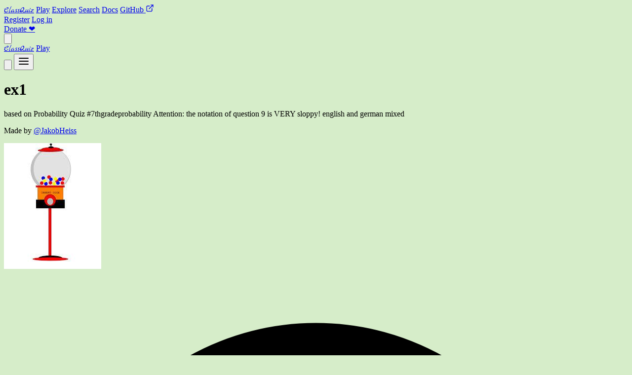

--- FILE ---
content_type: text/html
request_url: https://classquiz.de/view/3a807a30-61fc-4389-83c9-f34c47b3adbb
body_size: 39350
content:
<!--
SPDX-FileCopyrightText: 2023 Marlon W (Mawoka)

SPDX-License-Identifier: MPL-2.0
-->

<!doctype html>
<html lang="en">
	<head>
		<meta charset="utf-8" />
		<meta name="description" content="" />
		<meta name="viewport" content="width=device-width, initial-scale=1" />
		<script>
			window.plausible =
				window.plausible ||
				function () {
					(window.plausible.q = window.plausible.q || []).push(arguments);
				};
		</script>

		<link
			rel="apple-touch-icon"
			sizes="180x180"
			href="../apple-touch-icon.png"
		/>
		<link
			rel="icon"
			type="image/png"
			sizes="32x32"
			href="../favicon-32x32.png"
		/>
		<link
			rel="icon"
			type="image/png"
			sizes="16x16"
			href="../favicon-16x16.png"
		/>
		<link rel="manifest" href="../site.webmanifest" />
		<meta name="apple-mobile-web-app-title" content="ClassQuiz" />
		<meta name="application-name" content="ClassQuiz" />
		<meta name="msapplication-TileColor" content="#00a300" />
		<meta name="theme-color" content="#ffffff" />
		
		<link href="../_app/immutable/assets/0.C_t7L0pG.css" rel="stylesheet">
		<link href="../_app/immutable/assets/62.D4niTXTZ.css" rel="stylesheet"><!--[--><!--[--><script defer data-domain="classquiz.de" src="https://plausible.nexus.mawoka.eu/js/script.file-downloads.outbound-links.pageview-props.tagged-events.js" class="svelte-12qhfyh"></script> <script class="svelte-12qhfyh">
			window.plausible =
				window.plausible ||
				function () {
					(window.plausible.q = window.plausible.q || []).push(arguments);
				};
		</script><!--]--><!--]--><!--[--><!--]--><title>ClassQuiz - View ex1</title>
	</head>
	<body>
		<div><!--[--><!--[--><!----><!--[--><nav class="w-screen px-4 lg:px-10 py-2 fixed backdrop-blur-2xl bg-white/70 shadow-md z-30 top-0"><div class="hidden lg:flex lg:items-center lg:flex-row lg:justify-between"><div class="lg:flex lg:items-center lg:flex-row gap-1"><a href="/" class="font-black tracking-tight text-xl lg:text-2xl text-black marck-script link-hover px-3 lg:px-5">ClassQuiz</a> <a class="btn-nav border-2 rounded-sm" href="/play">Play</a> <a class="btn-nav" href="/explore">Explore</a> <a class="btn-nav" href="/search">Search</a> <!--[!--><a class="btn-nav" href="/docs">Docs</a> <a target="_blank" class="btn-nav flex items-center gap-1" href="https://github.com/mawoka-myblock/ClassQuiz">GitHub <svg xmlns="http://www.w3.org/2000/svg" width="17" height="17" viewBox="0 0 24 24" fill="none" stroke="currentColor" stroke-width="2" stroke-linecap="round" stroke-linejoin="round" class="lucide lucide-external-link"><path d="M18 13v6a2 2 0 0 1-2 2H5a2 2 0 0 1-2-2V8a2 2 0 0 1 2-2h6"></path><polyline points="15 3 21 3 21 9"></polyline><line x1="10" x2="21" y1="14" y2="3"></line></svg></a><!--]--></div> <div class="lg:flex lg:items-center lg:flex-row gap-1"><!--[!--><!--[--><a class="btn-nav" href="/account/register">Register</a><!--]--> <a class="btn-nav" href="/account/login?returnTo=/">Log in</a><!--]--> <div class="fit-content flex items-center justify-center gap-2"><!--[--><a href="https://mawoka.eu/donate" target="_blank" class="text-black hover:bg-bg-[#B07156]/80 w-full px-4 py-2 leading-5 transition-all duration-200 transform bg-[#B07156] rounded-sm text-center outline-hidden hover:cursor-pointer"><!---->Donate <span>❤️</span><!----></a><!--]--><!----> <div class="lg:flex items-center justify-center"><!--[!--><button aria-label="Activate darkmode"><svg aria-label="Moon-Icon" class="w-6 h-6" fill="none" stroke="currentColor" viewBox="0 0 24 24" xmlns="http://www.w3.org/2000/svg"><path stroke-linecap="round" stroke-linejoin="round" stroke-width="2" d="M20.354 15.354A9 9 0 018.646 3.646 9.003 9.003 0 0012 21a9.003 9.003 0 008.354-5.646z"></path></svg></button><!--]--></div></div></div></div> <div class="lg:hidden"><div class="flex items-center justify-between"><a href="/" class="font-black tracking-tight text-xl lg:text-2xl text-black marck-script link-hover px-3 lg:px-5">ClassQuiz</a> <a class="btn-nav flex" href="/play">Play</a> <div class="flex items-center"><!--[!--><button class="px-3" aria-label="Activate darkmode"><svg aria-label="Moon-Icon" class="w-6 h-6" fill="none" stroke="currentColor" viewBox="0 0 24 24" xmlns="http://www.w3.org/2000/svg"><path stroke-linecap="round" stroke-linejoin="round" stroke-width="2" d="M20.354 15.354A9 9 0 018.646 3.646 9.003 9.003 0 0012 21a9.003 9.003 0 008.354-5.646z"></path></svg></button><!--]--> <!--[--><button class="px-3" id="open-menu" aria-label="Open navbar"><svg xmlns="http://www.w3.org/2000/svg" width="24" height="24" viewBox="0 0 24 24" fill="none" stroke="#000000" stroke-width="2" stroke-linecap="round" stroke-linejoin="round"><path d="M3 6h18M3 12h18M3 18h18"></path></svg></button><!--]--></div></div> <!--[!--><!--]--></div></nav><!----> <div class="pt-16 svelte-12qhfyh"><div class="z-40 svelte-12qhfyh"></div></div><!--]--> <!--[!--><!----><div><h1 class="text-4xl text-center"><!---->ex1<!----></h1> <div class="text-center"><p><!---->based on Probability Quiz #7thgradeprobability

Attention: the notation of question 9 is VERY sloppy!

english and german mixed<!----></p></div> <p class="text-center">Made by <a href="/user/9d959958-c605-4c03-bcb3-d627487d0e01" class="underline">@JakobHeiss</a></p> <!--[--><div class="flex justify-center align-middle items-center"><div class="h-[15vh] m-auto w-auto my-3"><img class="max-h-full max-w-full block" src="/api/v1/storage/download/257d662cf0a24299a160400f9e6ef63f" alt="Not provided"/></div></div><!--]--> <div class="text-center text-sm pt-1 mb-4"><!--[--><svg class="w-6 h-6 inline-block h-8 w-8 align-middle" fill="none" stroke="currentColor" viewBox="0 0 24 24" xmlns="http://www.w3.org/2000/svg"><path stroke-linecap="round" stroke-linejoin="round" stroke-width="2" d="M10 14l2-2m0 0l2-2m-2 2l-2-2m2 2l2 2m7-2a9 9 0 11-18 0 9 9 0 0118 0z"></path></svg><!--]--><!----></div> <div class="flex justify-center mb-2 flex-row gap-2"><div class="flex flex-col border-[#B07156] rounded-sm border-2 p-2 gap-2"><div class="grid grid-cols-2 gap-2 group mx-auto"><div><button class="bg-green-500 rounded-full h-10 w-10 transition"><svg class="inline-block h-6 w-6 align-middle text-black" fill="none" stroke="currentColor" viewBox="0 0 24 24" xmlns="http://www.w3.org/2000/svg"><path stroke-linecap="round" stroke-linejoin="round" stroke-width="2" d="M14 10h4.764a2 2 0 011.789 2.894l-3.5 7A2 2 0 0115.263 21h-4.017c-.163 0-.326-.02-.485-.06L7 20m7-10V5a2 2 0 00-2-2h-.095c-.5 0-.905.405-.905.905 0 .714-.211 1.412-.608 2.006L7 11v9m7-10h-2M7 20H5a2 2 0 01-2-2v-6a2 2 0 012-2h2.5"></path></svg></button><!----></div><!----> <div><button class="rounded-full bg-red-500 h-10 w-10 transition"><svg class="inline-block h-6 w-6 align-middle text-black" fill="none" stroke="currentColor" viewBox="0 0 24 24" xmlns="http://www.w3.org/2000/svg"><path stroke-linecap="round" stroke-linejoin="round" stroke-width="2" d="M10 14H5.236a2 2 0 01-1.789-2.894l3.5-7A2 2 0 018.736 3h4.018a2 2 0 01.485.06l3.76.94m-7 10v5a2 2 0 002 2h.096c.5 0 .905-.405.905-.904 0-.715.211-1.413.608-2.008L17 13V4m-7 10h2m5-10h2a2 2 0 012 2v6a2 2 0 01-2 2h-2.5"></path></svg></button><!----></div><!----> <span class="text-center">0</span> <span class="text-center">0</span></div> <span class="w-full border-t-2 border-[#B07156]"></span> <div class="mx-auto grid grid-cols-2 gap-2"><div class="flex flex-col"><svg class="w-8 h-8" aria-hidden="true" fill="none" stroke="currentColor" stroke-width="2" viewBox="0 0 24 24" xmlns="http://www.w3.org/2000/svg"><path d="M14.752 11.168l-3.197-2.132A1 1 0 0010 9.87v4.263a1 1 0 001.555.832l3.197-2.132a1 1 0 000-1.664z" stroke-linecap="round" stroke-linejoin="round"></path><path d="M21 12a9 9 0 11-18 0 9 9 0 0118 0z" stroke-linecap="round" stroke-linejoin="round"></path></svg> <p class="mx-auto">2</p></div> <div class="flex flex-col"><svg class="w-8 h-8 mx-auto" aria-hidden="true" fill="none" stroke="currentColor" stroke-width="2" viewBox="0 0 24 24" xmlns="http://www.w3.org/2000/svg"><path d="M15 12a3 3 0 11-6 0 3 3 0 016 0z" stroke-linecap="round" stroke-linejoin="round"></path><path d="M2.458 12C3.732 7.943 7.523 5 12 5c4.478 0 8.268 2.943 9.542 7-1.274 4.057-5.064 7-9.542 7-4.477 0-8.268-2.943-9.542-7z" stroke-linecap="round" stroke-linejoin="round"></path></svg> <p class="mx-auto">366</p></div></div></div><!----> <!--[!--><!--]--></div> <div class="flex flex-col justify-center"><div class="mx-auto flex flex-col gap-2 justify-center w-fit"><!--[--><div class="w-full"><!--[--><a href="https://create.kahoot.it/details/6d8a6c55-589d-4626-b05c-40db3293a8ef" target="_blank" class="w-full px-4 py-2 leading-5 text-black dark:text-white transition-colors duration-200 transform bg-gray-50 dark:bg-gray-700 rounded-sm text-center hover:bg-gray-300 focus:outline-hidden disabled:cursor-not-allowed disabled:opacity-50 dark:hover:bg-gray-600 block"><!---->View on the original<!----></a><!--]--><!----></div><!--]--> <!--[!--><div><div class="w-full"><!--[!--><button disabled class="w-full px-4 py-2 leading-5 text-black dark:text-white transition-colors duration-200 transform bg-gray-50 dark:bg-gray-700 rounded-sm text-center hover:bg-gray-300 focus:outline-hidden disabled:cursor-not-allowed disabled:opacity-50 dark:hover:bg-gray-600 flex justify-center"><svg class="w-5 h-5" aria-hidden="true" fill="none" stroke="currentColor" stroke-width="2" viewBox="0 0 24 24" xmlns="http://www.w3.org/2000/svg"><path d="M14.752 11.168l-3.197-2.132A1 1 0 0010 9.87v4.263a1 1 0 001.555.832l3.197-2.132a1 1 0 000-1.664z" stroke-linecap="round" stroke-linejoin="round"></path><path d="M21 12a9 9 0 11-18 0 9 9 0 0118 0z" stroke-linecap="round" stroke-linejoin="round"></path></svg><!----></button><!--]--><!----></div></div><!--]--> <div class="w-full"><!--[--><a href="/practice?quiz_id=3a807a30-61fc-4389-83c9-f34c47b3adbb" target="_self" class="w-full px-4 py-2 leading-5 text-black dark:text-white transition-colors duration-200 transform bg-gray-50 dark:bg-gray-700 rounded-sm text-center hover:bg-gray-300 focus:outline-hidden disabled:cursor-not-allowed disabled:opacity-50 dark:hover:bg-gray-600 block"><!---->Practice<!----></a><!--]--><!----></div> <div class="w-full"><!--[!--><div><!--[!--><button disabled class="w-full px-4 py-2 leading-5 text-black dark:text-white transition-colors duration-200 transform bg-gray-50 dark:bg-gray-700 rounded-sm text-center hover:bg-gray-300 focus:outline-hidden disabled:cursor-not-allowed disabled:opacity-50 dark:hover:bg-gray-600 flex justify-center"><svg class="w-5 h-5 inline-block" fill="none" stroke="currentColor" viewBox="0 0 24 24" xmlns="http://www.w3.org/2000/svg"><path stroke-linecap="round" stroke-linejoin="round" stroke-width="2" d="M4 16v1a3 3 0 003 3h10a3 3 0 003-3v-1m-4-4l-4 4m0 0l-4-4m4 4V4"></path></svg>Download<!----></button><!--]--><!----></div><!--]--></div></div> <div class="flex justify-center"><a href="mailto:report@mawoka.eu?subject=Report quiz 3a807a30-61fc-4389-83c9-f34c47b3adbb" class="text-sm underline">Report</a></div></div> <!--[--><div class="px-4 py-1"><div><h3 class="bg-transparent m-0"><button aria-expanded="false" class="bg-white dark:bg-gray-700 flex justify-between w-full border-none m-0 p-2 rounded-t-lg hover:bg-gray-200 dark:hover:bg-gray-500 transition svelte-18e2u5z rounded-b-lg"><span><!---->What is the probability of choosing a red die?<!----></span> <svg viewBox="0 0 20 20" fill="none" class="my-auto fill-black dark:fill-white svelte-18e2u5z" stroke="currentColor"><path class="vert svelte-18e2u5z" d="M10 1V19" stroke-width="2" stroke="currentColor"></path><path d="M1 10L19 10" stroke-width="2" stroke="currentColor"></path></svg></button></h3> <div class="hidden"><div class="grid grid-cols-1 gap-2 rounded-b-lg bg-white dark:bg-gray-700 -mt-1"><h3 class="text-3xl m-1 text-center">1: <!---->What is the probability of choosing a red die?<!----></h3> <!--[--><span><!--[--><img class="mx-auto h-full"/><!--]--> <!--[!--><!--]--><!----></span><!--]--> <p class="m-1 flex flex-row gap-2 flex-nowrap whitespace-nowrap w-full justify-center"><svg class="w-8 h-8 inline-block" fill="none" stroke="currentColor" viewBox="0 0 24 24" xmlns="http://www.w3.org/2000/svg"><path stroke-linecap="round" stroke-linejoin="round" stroke-width="2" d="M12 8v4l3 3m6-3a9 9 0 11-18 0 9 9 0 0118 0z"></path></svg> <span class="text-lg">20.0s</span></p> <!--[--><div class="grid grid-cols-2 gap-4 m-4 p-6"><!--[--><div class="p-1 rounded-lg py-4 shadow-xl shadow-yellow-500" style="background-color: #D6EDC9; color: black"><h4 class="text-center">1/5</h4></div><div class="p-1 rounded-lg py-4 shadow-xl shadow-yellow-500" style="background-color: #B07156; color: black"><h4 class="text-center">5/5</h4></div><div class="p-1 rounded-lg py-4 shadow-xl shadow-blue-500" style="background-color: #7F7057; color: white"><h4 class="text-center">2/5</h4></div><div class="p-1 rounded-lg py-4 shadow-xl shadow-yellow-500" style="background-color: #4E6E58; color: white"><h4 class="text-center">3/5</h4></div><!--]--></div><!--]--></div><!----></div></div><!----></div><div class="px-4 py-1"><div><h3 class="bg-transparent m-0"><button aria-expanded="false" class="bg-white dark:bg-gray-700 flex justify-between w-full border-none m-0 p-2 rounded-t-lg hover:bg-gray-200 dark:hover:bg-gray-500 transition svelte-18e2u5z rounded-b-lg"><span><!---->What is the probability of landing on yellow first and blue second?<!----></span> <svg viewBox="0 0 20 20" fill="none" class="my-auto fill-black dark:fill-white svelte-18e2u5z" stroke="currentColor"><path class="vert svelte-18e2u5z" d="M10 1V19" stroke-width="2" stroke="currentColor"></path><path d="M1 10L19 10" stroke-width="2" stroke="currentColor"></path></svg></button></h3> <div class="hidden"><div class="grid grid-cols-1 gap-2 rounded-b-lg bg-white dark:bg-gray-700 -mt-1"><h3 class="text-3xl m-1 text-center">2: <!---->What is the probability of landing on yellow first and blue second?<!----></h3> <!--[--><span><!--[--><img class="mx-auto h-full"/><!--]--> <!--[!--><!--]--><!----></span><!--]--> <p class="m-1 flex flex-row gap-2 flex-nowrap whitespace-nowrap w-full justify-center"><svg class="w-8 h-8 inline-block" fill="none" stroke="currentColor" viewBox="0 0 24 24" xmlns="http://www.w3.org/2000/svg"><path stroke-linecap="round" stroke-linejoin="round" stroke-width="2" d="M12 8v4l3 3m6-3a9 9 0 11-18 0 9 9 0 0118 0z"></path></svg> <span class="text-lg">60.0s</span></p> <!--[--><div class="grid grid-cols-2 gap-4 m-4 p-6"><!--[--><div class="p-1 rounded-lg py-4 shadow-xl shadow-yellow-500" style="background-color: #D6EDC9; color: black"><h4 class="text-center">1/2</h4></div><div class="p-1 rounded-lg py-4 shadow-xl shadow-blue-500" style="background-color: #B07156; color: black"><h4 class="text-center">1/4</h4></div><div class="p-1 rounded-lg py-4 shadow-xl shadow-yellow-500" style="background-color: #7F7057; color: white"><h4 class="text-center">1/3</h4></div><div class="p-1 rounded-lg py-4 shadow-xl shadow-yellow-500" style="background-color: #4E6E58; color: white"><h4 class="text-center">1/6</h4></div><!--]--></div><!--]--></div><!----></div></div><!----></div><div class="px-4 py-1"><div><h3 class="bg-transparent m-0"><button aria-expanded="false" class="bg-white dark:bg-gray-700 flex justify-between w-full border-none m-0 p-2 rounded-t-lg hover:bg-gray-200 dark:hover:bg-gray-500 transition svelte-18e2u5z rounded-b-lg"><span><!---->D = "At least one of the events A, B or C occurs" = ”Mindestens eines der Ereignisse A, B oder C tritt ein.“<!----></span> <svg viewBox="0 0 20 20" fill="none" class="my-auto fill-black dark:fill-white svelte-18e2u5z" stroke="currentColor"><path class="vert svelte-18e2u5z" d="M10 1V19" stroke-width="2" stroke="currentColor"></path><path d="M1 10L19 10" stroke-width="2" stroke="currentColor"></path></svg></button></h3> <div class="hidden"><div class="grid grid-cols-1 gap-2 rounded-b-lg bg-white dark:bg-gray-700 -mt-1"><h3 class="text-3xl m-1 text-center">3: <!---->D = "At least one of the events A, B or C occurs" = ”Mindestens eines der Ereignisse A, B oder C tritt ein.“<!----></h3> <!--[!--><!--]--> <p class="m-1 flex flex-row gap-2 flex-nowrap whitespace-nowrap w-full justify-center"><svg class="w-8 h-8 inline-block" fill="none" stroke="currentColor" viewBox="0 0 24 24" xmlns="http://www.w3.org/2000/svg"><path stroke-linecap="round" stroke-linejoin="round" stroke-width="2" d="M12 8v4l3 3m6-3a9 9 0 11-18 0 9 9 0 0118 0z"></path></svg> <span class="text-lg">30.0s</span></p> <!--[--><div class="grid grid-cols-2 gap-4 m-4 p-6"><!--[--><div class="p-1 rounded-lg py-4 shadow-xl shadow-yellow-500" style="background-color: #D6EDC9; color: black"><h4 class="text-center">D = A∩B∩C</h4></div><div class="p-1 rounded-lg py-4 shadow-xl shadow-yellow-500" style="background-color: #B07156; color: black"><h4 class="text-center">D = (A∩B∩C)c</h4></div><div class="p-1 rounded-lg py-4 shadow-xl shadow-blue-500" style="background-color: #7F7057; color: white"><h4 class="text-center">D = AUBUC</h4></div><div class="p-1 rounded-lg py-4 shadow-xl shadow-yellow-500" style="background-color: #4E6E58; color: white"><h4 class="text-center">D = (AUBUC)c</h4></div><!--]--></div><!--]--></div><!----></div></div><!----></div><div class="px-4 py-1"><div><h3 class="bg-transparent m-0"><button aria-expanded="false" class="bg-white dark:bg-gray-700 flex justify-between w-full border-none m-0 p-2 rounded-t-lg hover:bg-gray-200 dark:hover:bg-gray-500 transition svelte-18e2u5z rounded-b-lg"><span><!---->D = "All of the events A, B and C occur" = "Alle Ereignisse A, B und C treten ein"<!----></span> <svg viewBox="0 0 20 20" fill="none" class="my-auto fill-black dark:fill-white svelte-18e2u5z" stroke="currentColor"><path class="vert svelte-18e2u5z" d="M10 1V19" stroke-width="2" stroke="currentColor"></path><path d="M1 10L19 10" stroke-width="2" stroke="currentColor"></path></svg></button></h3> <div class="hidden"><div class="grid grid-cols-1 gap-2 rounded-b-lg bg-white dark:bg-gray-700 -mt-1"><h3 class="text-3xl m-1 text-center">4: <!---->D = "All of the events A, B and C occur" = "Alle Ereignisse A, B und C treten ein"<!----></h3> <!--[!--><!--]--> <p class="m-1 flex flex-row gap-2 flex-nowrap whitespace-nowrap w-full justify-center"><svg class="w-8 h-8 inline-block" fill="none" stroke="currentColor" viewBox="0 0 24 24" xmlns="http://www.w3.org/2000/svg"><path stroke-linecap="round" stroke-linejoin="round" stroke-width="2" d="M12 8v4l3 3m6-3a9 9 0 11-18 0 9 9 0 0118 0z"></path></svg> <span class="text-lg">20.0s</span></p> <!--[--><div class="grid grid-cols-2 gap-4 m-4 p-6"><!--[--><div class="p-1 rounded-lg py-4 shadow-xl shadow-blue-500" style="background-color: #D6EDC9; color: black"><h4 class="text-center">D = A∩B∩C</h4></div><div class="p-1 rounded-lg py-4 shadow-xl shadow-yellow-500" style="background-color: #B07156; color: black"><h4 class="text-center">D = (A∩B∩C)c</h4></div><div class="p-1 rounded-lg py-4 shadow-xl shadow-yellow-500" style="background-color: #7F7057; color: white"><h4 class="text-center">D = AUBUC</h4></div><div class="p-1 rounded-lg py-4 shadow-xl shadow-yellow-500" style="background-color: #4E6E58; color: white"><h4 class="text-center">D = (AUBUC)c</h4></div><!--]--></div><!--]--></div><!----></div></div><!----></div><div class="px-4 py-1"><div><h3 class="bg-transparent m-0"><button aria-expanded="false" class="bg-white dark:bg-gray-700 flex justify-between w-full border-none m-0 p-2 rounded-t-lg hover:bg-gray-200 dark:hover:bg-gray-500 transition svelte-18e2u5z rounded-b-lg"><span><!---->D = "Exactly one of the events A, B or C occurs" = ”Genau eines der drei Ereignisse A, B oder C tritt ein.“<!----></span> <svg viewBox="0 0 20 20" fill="none" class="my-auto fill-black dark:fill-white svelte-18e2u5z" stroke="currentColor"><path class="vert svelte-18e2u5z" d="M10 1V19" stroke-width="2" stroke="currentColor"></path><path d="M1 10L19 10" stroke-width="2" stroke="currentColor"></path></svg></button></h3> <div class="hidden"><div class="grid grid-cols-1 gap-2 rounded-b-lg bg-white dark:bg-gray-700 -mt-1"><h3 class="text-3xl m-1 text-center">5: <!---->D = "Exactly one of the events A, B or C occurs" = ”Genau eines der drei Ereignisse A, B oder C tritt ein.“<!----></h3> <!--[!--><!--]--> <p class="m-1 flex flex-row gap-2 flex-nowrap whitespace-nowrap w-full justify-center"><svg class="w-8 h-8 inline-block" fill="none" stroke="currentColor" viewBox="0 0 24 24" xmlns="http://www.w3.org/2000/svg"><path stroke-linecap="round" stroke-linejoin="round" stroke-width="2" d="M12 8v4l3 3m6-3a9 9 0 11-18 0 9 9 0 0118 0z"></path></svg> <span class="text-lg">60.0s</span></p> <!--[--><div class="grid grid-cols-2 gap-4 m-4 p-6"><!--[--><div class="p-1 rounded-lg py-4 shadow-xl shadow-yellow-500" style="background-color: #D6EDC9; color: black"><h4 class="text-center">D = A∩B∩C</h4></div><div class="p-1 rounded-lg py-4 shadow-xl shadow-yellow-500" style="background-color: #B07156; color: black"><h4 class="text-center">D = (A∩B∩C)c</h4></div><div class="p-1 rounded-lg py-4 shadow-xl shadow-blue-500" style="background-color: #7F7057; color: white"><h4 class="text-center">D = (A∩Bc∩Cc) U (Ac∩B∩Cc) U (Ac∩Bc∩C)</h4></div><div class="p-1 rounded-lg py-4 shadow-xl shadow-yellow-500" style="background-color: #4E6E58; color: white"><h4 class="text-center">D = (Ac∩B∩C) U (A∩Bc∩C) U (A∩B∩Cc)</h4></div><!--]--></div><!--]--></div><!----></div></div><!----></div><div class="px-4 py-1"><div><h3 class="bg-transparent m-0"><button aria-expanded="false" class="bg-white dark:bg-gray-700 flex justify-between w-full border-none m-0 p-2 rounded-t-lg hover:bg-gray-200 dark:hover:bg-gray-500 transition svelte-18e2u5z rounded-b-lg"><span><!---->D = "None of the events A, B or C occur" = ”Weder A noch B noch C tritt ein.“<!----></span> <svg viewBox="0 0 20 20" fill="none" class="my-auto fill-black dark:fill-white svelte-18e2u5z" stroke="currentColor"><path class="vert svelte-18e2u5z" d="M10 1V19" stroke-width="2" stroke="currentColor"></path><path d="M1 10L19 10" stroke-width="2" stroke="currentColor"></path></svg></button></h3> <div class="hidden"><div class="grid grid-cols-1 gap-2 rounded-b-lg bg-white dark:bg-gray-700 -mt-1"><h3 class="text-3xl m-1 text-center">6: <!---->D = "None of the events A, B or C occur" = ”Weder A noch B noch C tritt ein.“<!----></h3> <!--[!--><!--]--> <p class="m-1 flex flex-row gap-2 flex-nowrap whitespace-nowrap w-full justify-center"><svg class="w-8 h-8 inline-block" fill="none" stroke="currentColor" viewBox="0 0 24 24" xmlns="http://www.w3.org/2000/svg"><path stroke-linecap="round" stroke-linejoin="round" stroke-width="2" d="M12 8v4l3 3m6-3a9 9 0 11-18 0 9 9 0 0118 0z"></path></svg> <span class="text-lg">30.0s</span></p> <!--[--><div class="grid grid-cols-2 gap-4 m-4 p-6"><!--[--><div class="p-1 rounded-lg py-4 shadow-xl shadow-yellow-500" style="background-color: #D6EDC9; color: black"><h4 class="text-center">D = A∩B∩C</h4></div><div class="p-1 rounded-lg py-4 shadow-xl shadow-yellow-500" style="background-color: #B07156; color: black"><h4 class="text-center">D = (A∩B∩C)c</h4></div><div class="p-1 rounded-lg py-4 shadow-xl shadow-yellow-500" style="background-color: #7F7057; color: white"><h4 class="text-center">D = AUBUC</h4></div><div class="p-1 rounded-lg py-4 shadow-xl shadow-blue-500" style="background-color: #4E6E58; color: white"><h4 class="text-center">D = (AUBUC)c</h4></div><!--]--></div><!--]--></div><!----></div></div><!----></div><div class="px-4 py-1"><div><h3 class="bg-transparent m-0"><button aria-expanded="false" class="bg-white dark:bg-gray-700 flex justify-between w-full border-none m-0 p-2 rounded-t-lg hover:bg-gray-200 dark:hover:bg-gray-500 transition svelte-18e2u5z rounded-b-lg"><span><!---->One coin is tossed and one die is rolled. A reasonable choice of sample space (Grundraum) Ω =<!----></span> <svg viewBox="0 0 20 20" fill="none" class="my-auto fill-black dark:fill-white svelte-18e2u5z" stroke="currentColor"><path class="vert svelte-18e2u5z" d="M10 1V19" stroke-width="2" stroke="currentColor"></path><path d="M1 10L19 10" stroke-width="2" stroke="currentColor"></path></svg></button></h3> <div class="hidden"><div class="grid grid-cols-1 gap-2 rounded-b-lg bg-white dark:bg-gray-700 -mt-1"><h3 class="text-3xl m-1 text-center">7: <!---->One coin is tossed and one die is rolled. A reasonable choice of sample space (Grundraum) Ω =<!----></h3> <!--[--><span><!--[--><img class="mx-auto h-full"/><!--]--> <!--[!--><!--]--><!----></span><!--]--> <p class="m-1 flex flex-row gap-2 flex-nowrap whitespace-nowrap w-full justify-center"><svg class="w-8 h-8 inline-block" fill="none" stroke="currentColor" viewBox="0 0 24 24" xmlns="http://www.w3.org/2000/svg"><path stroke-linecap="round" stroke-linejoin="round" stroke-width="2" d="M12 8v4l3 3m6-3a9 9 0 11-18 0 9 9 0 0118 0z"></path></svg> <span class="text-lg">30.0s</span></p> <!--[--><div class="grid grid-cols-2 gap-4 m-4 p-6"><!--[--><div class="p-1 rounded-lg py-4 shadow-xl shadow-yellow-500" style="background-color: #D6EDC9; color: black"><h4 class="text-center">Ω = { head, tails, 1, 2, 3, 4, 5, 6 }</h4></div><div class="p-1 rounded-lg py-4 shadow-xl shadow-blue-500" style="background-color: #B07156; color: black"><h4 class="text-center">Ω = { heads, tails } × { 1, 2, 3, 4, 5, 6 }</h4></div><div class="p-1 rounded-lg py-4 shadow-xl shadow-yellow-500" style="background-color: #7F7057; color: white"><h4 class="text-center">Ω = { coin , dice }</h4></div><div class="p-1 rounded-lg py-4 shadow-xl shadow-yellow-500" style="background-color: #4E6E58; color: white"><h4 class="text-center">Ω = { -1, 0, 1, 2, 3, 4, 5, 6 }</h4></div><!--]--></div><!--]--></div><!----></div></div><!----></div><div class="px-4 py-1"><div><h3 class="bg-transparent m-0"><button aria-expanded="false" class="bg-white dark:bg-gray-700 flex justify-between w-full border-none m-0 p-2 rounded-t-lg hover:bg-gray-200 dark:hover:bg-gray-500 transition svelte-18e2u5z rounded-b-lg"><span><!---->What is the probability of getting heads and rolling a number greater than 1?<!----></span> <svg viewBox="0 0 20 20" fill="none" class="my-auto fill-black dark:fill-white svelte-18e2u5z" stroke="currentColor"><path class="vert svelte-18e2u5z" d="M10 1V19" stroke-width="2" stroke="currentColor"></path><path d="M1 10L19 10" stroke-width="2" stroke="currentColor"></path></svg></button></h3> <div class="hidden"><div class="grid grid-cols-1 gap-2 rounded-b-lg bg-white dark:bg-gray-700 -mt-1"><h3 class="text-3xl m-1 text-center">8: <!---->What is the probability of getting heads and rolling a number greater than 1?<!----></h3> <!--[--><span><!--[--><img class="mx-auto h-full"/><!--]--> <!--[!--><!--]--><!----></span><!--]--> <p class="m-1 flex flex-row gap-2 flex-nowrap whitespace-nowrap w-full justify-center"><svg class="w-8 h-8 inline-block" fill="none" stroke="currentColor" viewBox="0 0 24 24" xmlns="http://www.w3.org/2000/svg"><path stroke-linecap="round" stroke-linejoin="round" stroke-width="2" d="M12 8v4l3 3m6-3a9 9 0 11-18 0 9 9 0 0118 0z"></path></svg> <span class="text-lg">30.0s</span></p> <!--[--><div class="grid grid-cols-2 gap-4 m-4 p-6"><!--[--><div class="p-1 rounded-lg py-4 shadow-xl shadow-yellow-500" style="background-color: #D6EDC9; color: black"><h4 class="text-center">1/2</h4></div><div class="p-1 rounded-lg py-4 shadow-xl shadow-yellow-500" style="background-color: #B07156; color: black"><h4 class="text-center">5/8</h4></div><div class="p-1 rounded-lg py-4 shadow-xl shadow-yellow-500" style="background-color: #7F7057; color: white"><h4 class="text-center">3/4</h4></div><div class="p-1 rounded-lg py-4 shadow-xl shadow-blue-500" style="background-color: #4E6E58; color: white"><h4 class="text-center">5/12</h4></div><!--]--></div><!--]--></div><!----></div></div><!----></div><div class="px-4 py-1"><div><h3 class="bg-transparent m-0"><button aria-expanded="false" class="bg-white dark:bg-gray-700 flex justify-between w-full border-none m-0 p-2 rounded-t-lg hover:bg-gray-200 dark:hover:bg-gray-500 transition svelte-18e2u5z rounded-b-lg"><span><!---->P (heart, heart) with 20 cards and 5 cards each of hearts, spades, clubs, and diamonds?<!----></span> <svg viewBox="0 0 20 20" fill="none" class="my-auto fill-black dark:fill-white svelte-18e2u5z" stroke="currentColor"><path class="vert svelte-18e2u5z" d="M10 1V19" stroke-width="2" stroke="currentColor"></path><path d="M1 10L19 10" stroke-width="2" stroke="currentColor"></path></svg></button></h3> <div class="hidden"><div class="grid grid-cols-1 gap-2 rounded-b-lg bg-white dark:bg-gray-700 -mt-1"><h3 class="text-3xl m-1 text-center">9: <!---->P (heart, heart) with 20 cards and 5 cards each of hearts, spades, clubs, and diamonds?<!----></h3> <!--[--><span><!--[--><img class="mx-auto h-full"/><!--]--> <!--[!--><!--]--><!----></span><!--]--> <p class="m-1 flex flex-row gap-2 flex-nowrap whitespace-nowrap w-full justify-center"><svg class="w-8 h-8 inline-block" fill="none" stroke="currentColor" viewBox="0 0 24 24" xmlns="http://www.w3.org/2000/svg"><path stroke-linecap="round" stroke-linejoin="round" stroke-width="2" d="M12 8v4l3 3m6-3a9 9 0 11-18 0 9 9 0 0118 0z"></path></svg> <span class="text-lg">60.0s</span></p> <!--[--><div class="grid grid-cols-2 gap-4 m-4 p-6"><!--[--><div class="p-1 rounded-lg py-4 shadow-xl shadow-yellow-500" style="background-color: #D6EDC9; color: black"><h4 class="text-center">4/20</h4></div><div class="p-1 rounded-lg py-4 shadow-xl shadow-blue-500" style="background-color: #B07156; color: black"><h4 class="text-center">1/19</h4></div><div class="p-1 rounded-lg py-4 shadow-xl shadow-yellow-500" style="background-color: #7F7057; color: white"><h4 class="text-center">5/20</h4></div><div class="p-1 rounded-lg py-4 shadow-xl shadow-yellow-500" style="background-color: #4E6E58; color: white"><h4 class="text-center">1/15</h4></div><!--]--></div><!--]--></div><!----></div></div><!----></div><div class="px-4 py-1"><div><h3 class="bg-transparent m-0"><button aria-expanded="false" class="bg-white dark:bg-gray-700 flex justify-between w-full border-none m-0 p-2 rounded-t-lg hover:bg-gray-200 dark:hover:bg-gray-500 transition svelte-18e2u5z rounded-b-lg"><span><!---->(<b> </b>(-2)<sup>+</sup>, (0)<sup>+</sup>, (3)<sup>+</sup><b> </b>) =<!----></span> <svg viewBox="0 0 20 20" fill="none" class="my-auto fill-black dark:fill-white svelte-18e2u5z" stroke="currentColor"><path class="vert svelte-18e2u5z" d="M10 1V19" stroke-width="2" stroke="currentColor"></path><path d="M1 10L19 10" stroke-width="2" stroke="currentColor"></path></svg></button></h3> <div class="hidden"><div class="grid grid-cols-1 gap-2 rounded-b-lg bg-white dark:bg-gray-700 -mt-1"><h3 class="text-3xl m-1 text-center">10: <!---->(<b> </b>(-2)<sup>+</sup>, (0)<sup>+</sup>, (3)<sup>+</sup><b> </b>) =<!----></h3> <!--[--><span><!--[--><img class="mx-auto h-full"/><!--]--> <!--[!--><!--]--><!----></span><!--]--> <p class="m-1 flex flex-row gap-2 flex-nowrap whitespace-nowrap w-full justify-center"><svg class="w-8 h-8 inline-block" fill="none" stroke="currentColor" viewBox="0 0 24 24" xmlns="http://www.w3.org/2000/svg"><path stroke-linecap="round" stroke-linejoin="round" stroke-width="2" d="M12 8v4l3 3m6-3a9 9 0 11-18 0 9 9 0 0118 0z"></path></svg> <span class="text-lg">30.0s</span></p> <!--[--><div class="grid grid-cols-2 gap-4 m-4 p-6"><!--[--><div class="p-1 rounded-lg py-4 shadow-xl shadow-yellow-500" style="background-color: #D6EDC9; color: black"><h4 class="text-center">(   2, 0, 3   )</h4></div><div class="p-1 rounded-lg py-4 shadow-xl shadow-yellow-500" style="background-color: #B07156; color: black"><h4 class="text-center">(   2, 0, 0   )</h4></div><div class="p-1 rounded-lg py-4 shadow-xl shadow-blue-500" style="background-color: #7F7057; color: white"><h4 class="text-center">(   0, 0, 3   )</h4></div><div class="p-1 rounded-lg py-4 shadow-xl shadow-yellow-500" style="background-color: #4E6E58; color: white"><h4 class="text-center">(   -2, 0, 0   )</h4></div><!--]--></div><!--]--></div><!----></div></div><!----></div><div class="px-4 py-1"><div><h3 class="bg-transparent m-0"><button aria-expanded="false" class="bg-white dark:bg-gray-700 flex justify-between w-full border-none m-0 p-2 rounded-t-lg hover:bg-gray-200 dark:hover:bg-gray-500 transition svelte-18e2u5z rounded-b-lg"><span><!---->(<b> </b>(-2)<sup>-</sup>, (0)<sup>-</sup>, (3)<sup>-</sup><b> </b>) =<!----></span> <svg viewBox="0 0 20 20" fill="none" class="my-auto fill-black dark:fill-white svelte-18e2u5z" stroke="currentColor"><path class="vert svelte-18e2u5z" d="M10 1V19" stroke-width="2" stroke="currentColor"></path><path d="M1 10L19 10" stroke-width="2" stroke="currentColor"></path></svg></button></h3> <div class="hidden"><div class="grid grid-cols-1 gap-2 rounded-b-lg bg-white dark:bg-gray-700 -mt-1"><h3 class="text-3xl m-1 text-center">11: <!---->(<b> </b>(-2)<sup>-</sup>, (0)<sup>-</sup>, (3)<sup>-</sup><b> </b>) =<!----></h3> <!--[--><span><!--[--><img class="mx-auto h-full"/><!--]--> <!--[!--><!--]--><!----></span><!--]--> <p class="m-1 flex flex-row gap-2 flex-nowrap whitespace-nowrap w-full justify-center"><svg class="w-8 h-8 inline-block" fill="none" stroke="currentColor" viewBox="0 0 24 24" xmlns="http://www.w3.org/2000/svg"><path stroke-linecap="round" stroke-linejoin="round" stroke-width="2" d="M12 8v4l3 3m6-3a9 9 0 11-18 0 9 9 0 0118 0z"></path></svg> <span class="text-lg">30.0s</span></p> <!--[--><div class="grid grid-cols-2 gap-4 m-4 p-6"><!--[--><div class="p-1 rounded-lg py-4 shadow-xl shadow-yellow-500" style="background-color: #D6EDC9; color: black"><h4 class="text-center">(   2, 0, 3   )</h4></div><div class="p-1 rounded-lg py-4 shadow-xl shadow-blue-500" style="background-color: #B07156; color: black"><h4 class="text-center">(   2, 0, 0   )</h4></div><div class="p-1 rounded-lg py-4 shadow-xl shadow-yellow-500" style="background-color: #7F7057; color: white"><h4 class="text-center">(   0, 0, 3   )</h4></div><div class="p-1 rounded-lg py-4 shadow-xl shadow-yellow-500" style="background-color: #4E6E58; color: white"><h4 class="text-center">(   -2, 0, 0   )</h4></div><!--]--></div><!--]--></div><!----></div></div><!----></div><!--]--></div> <!--[!--><!--]--> <!--[!--><!--]--><!----><!----><!--]--><!----> <!--[!--><!--]--><!----><!----><!--]--> <!--[!--><!--]--><!--]-->
			
			<script>
				{
					__sveltekit_1ti7mvx = {
						base: new URL("..", location).pathname.slice(0, -1)
					};

					const element = document.currentScript.parentElement;

					Promise.all([
						import("../_app/immutable/entry/start.1Rl7BpQZ.js"),
						import("../_app/immutable/entry/app.B4xVFhWV.js")
					]).then(([kit, app]) => {
						kit.start(app, element, {
							node_ids: [0, 62],
							data: [{type:"data",data:{email:null},uses:{}},{type:"data",data:{quiz:{id:"3a807a30-61fc-4389-83c9-f34c47b3adbb",public:true,title:"ex1",description:"based on Probability Quiz #7thgradeprobability\n\nAttention: the notation of question 9 is VERY sloppy!\n\nenglish and german mixed",created_at:"2024-02-10T16:52:46.241476",updated_at:"2024-02-10T17:00:44.131745",user_id:{username:"JakobHeiss",id:"9d959958-c605-4c03-bcb3-d627487d0e01"},imported_from_kahoot:true,cover_image:"257d662cf0a24299a160400f9e6ef63f",background_color:null,background_image:null,kahoot_id:"6d8a6c55-589d-4626-b05c-40db3293a8ef",likes:0,dislikes:0,plays:2,views:366,mod_rating:null,gameresultss:[],storageitems:[],ratings:[],questions:[{question:"What is the probability of choosing a red die?",time:"20.0",type:"ABCD",answers:[{right:false,answer:"1/5",color:"#D6EDC9"},{right:false,answer:"5/5",color:"#B07156"},{right:true,answer:"2/5",color:"#7F7057"},{right:false,answer:"3/5",color:"#4E6E58"}],image:"98ed007a70724f77823454218ffca703",hide_results:false},{question:"What is the probability of landing on yellow first and blue second?",time:"60.0",type:"ABCD",answers:[{right:false,answer:"1/2",color:"#D6EDC9"},{right:true,answer:"1/4",color:"#B07156"},{right:false,answer:"1/3",color:"#7F7057"},{right:false,answer:"1/6",color:"#4E6E58"}],image:"cbf7d3062943431cbf60e7bb8cb8797d",hide_results:false},{question:"D = \"At least one of the events A, B or C occurs\" = ”Mindestens eines der Ereignisse A, B oder C tritt ein.“",time:"30.0",type:"ABCD",answers:[{right:false,answer:"D = A∩B∩C",color:"#D6EDC9"},{right:false,answer:"D = (A∩B∩C)c",color:"#B07156"},{right:true,answer:"D = AUBUC",color:"#7F7057"},{right:false,answer:"D = (AUBUC)c",color:"#4E6E58"}],image:null,hide_results:false},{question:"D = \"All of the events A, B and C occur\" = \"Alle Ereignisse A, B und C treten ein\"",time:"20.0",type:"ABCD",answers:[{right:true,answer:"D = A∩B∩C",color:"#D6EDC9"},{right:false,answer:"D = (A∩B∩C)c",color:"#B07156"},{right:false,answer:"D = AUBUC",color:"#7F7057"},{right:false,answer:"D = (AUBUC)c",color:"#4E6E58"}],image:null,hide_results:false},{question:"D = \"Exactly one of the events A, B or C occurs\" = ”Genau eines der drei Ereignisse A, B oder C tritt ein.“",time:"60.0",type:"ABCD",answers:[{right:false,answer:"D = A∩B∩C",color:"#D6EDC9"},{right:false,answer:"D = (A∩B∩C)c",color:"#B07156"},{right:true,answer:"D = (A∩Bc∩Cc) U (Ac∩B∩Cc) U (Ac∩Bc∩C)",color:"#7F7057"},{right:false,answer:"D = (Ac∩B∩C) U (A∩Bc∩C) U (A∩B∩Cc)",color:"#4E6E58"}],image:null,hide_results:false},{question:"D = \"None of the events A, B or C occur\" = ”Weder A noch B noch C tritt ein.“",time:"30.0",type:"ABCD",answers:[{right:false,answer:"D = A∩B∩C",color:"#D6EDC9"},{right:false,answer:"D = (A∩B∩C)c",color:"#B07156"},{right:false,answer:"D = AUBUC",color:"#7F7057"},{right:true,answer:"D = (AUBUC)c",color:"#4E6E58"}],image:null,hide_results:false},{question:"One coin is tossed and one die is rolled. A reasonable choice of sample space (Grundraum) Ω =",time:"30.0",type:"ABCD",answers:[{right:false,answer:"Ω = { head, tails, 1, 2, 3, 4, 5, 6 }",color:"#D6EDC9"},{right:true,answer:"Ω = { heads, tails } × { 1, 2, 3, 4, 5, 6 }",color:"#B07156"},{right:false,answer:"Ω = { coin , dice }",color:"#7F7057"},{right:false,answer:"Ω = { -1, 0, 1, 2, 3, 4, 5, 6 }",color:"#4E6E58"}],image:"b3e1b927d93e407f94f53b0fc33d8575",hide_results:false},{question:"What is the probability of getting heads and rolling a number greater than 1?",time:"30.0",type:"ABCD",answers:[{right:false,answer:"1/2",color:"#D6EDC9"},{right:false,answer:"5/8",color:"#B07156"},{right:false,answer:"3/4",color:"#7F7057"},{right:true,answer:"5/12",color:"#4E6E58"}],image:"817c66cfc0e14aae9902126192ae9114",hide_results:false},{question:"P (heart, heart) with 20 cards and 5 cards each of hearts, spades, clubs, and diamonds?",time:"60.0",type:"ABCD",answers:[{right:false,answer:"4/20",color:"#D6EDC9"},{right:true,answer:"1/19",color:"#B07156"},{right:false,answer:"5/20",color:"#7F7057"},{right:false,answer:"1/15",color:"#4E6E58"}],image:"cf26883fd38648009c711891a0556394",hide_results:false},{question:"(\u003Cb> \u003C/b>(-2)\u003Csup>+\u003C/sup>, (0)\u003Csup>+\u003C/sup>, (3)\u003Csup>+\u003C/sup>\u003Cb> \u003C/b>) =",time:"30.0",type:"ABCD",answers:[{right:false,answer:"(   2, 0, 3   )",color:"#D6EDC9"},{right:false,answer:"(   2, 0, 0   )",color:"#B07156"},{right:true,answer:"(   0, 0, 3   )",color:"#7F7057"},{right:false,answer:"(   -2, 0, 0   )",color:"#4E6E58"}],image:"f21d33a269334b4b8ada4f925fdf98a2",hide_results:false},{question:"(\u003Cb> \u003C/b>(-2)\u003Csup>-\u003C/sup>, (0)\u003Csup>-\u003C/sup>, (3)\u003Csup>-\u003C/sup>\u003Cb> \u003C/b>) =",time:"30.0",type:"ABCD",answers:[{right:false,answer:"(   2, 0, 3   )",color:"#D6EDC9"},{right:true,answer:"(   2, 0, 0   )",color:"#B07156"},{right:false,answer:"(   0, 0, 3   )",color:"#7F7057"},{right:false,answer:"(   -2, 0, 0   )",color:"#4E6E58"}],image:"a6e0e35004e444958fb7f44c08e8f1e8",hide_results:false}]},logged_in:false},uses:{params:["quiz_id"],parent:1}}],
							form: null,
							error: null
						});
					});
				}
			</script>
		</div>
	</body>
</html>


--- FILE ---
content_type: text/css
request_url: https://classquiz.de/_app/immutable/assets/62.D4niTXTZ.css
body_size: -137
content:
button[aria-expanded=true].svelte-18e2u5z{border-bottom:1px solid var(--gray-light,#eee)}button[aria-expanded=true].svelte-18e2u5z .vert:where(.svelte-18e2u5z){display:none}button.svelte-18e2u5z:focus svg:where(.svelte-18e2u5z){outline:2px solid}svg.svelte-18e2u5z{height:.7em;width:.7em}


--- FILE ---
content_type: text/javascript
request_url: https://classquiz.de/_app/immutable/chunks/D7vkbcwE.js
body_size: -150
content:
import{s as e,p as t}from"./F25vdHk5.js";const s={get status(){return t.status},get url(){return t.url}};e.updated.check;const a=s;export{a as p};
//# sourceMappingURL=D7vkbcwE.js.map


--- FILE ---
content_type: text/javascript
request_url: https://classquiz.de/_app/immutable/chunks/F25vdHk5.js
body_size: 11040
content:
import{o as $e,s as _t}from"./DkzVgUOf.js";import{b as yt,H as ce,S as Ee,R as Se,t as wt}from"./D0iwhpLH.js";import{w as Ae}from"./CqghIlF-.js";import{i as U,h as P,g as x,aE as De}from"./DPW5Op-5.js";new URL("sveltekit-internal://");function vt(e,t){return e==="/"||t==="ignore"?e:t==="never"?e.endsWith("/")?e.slice(0,-1):e:t==="always"&&!e.endsWith("/")?e+"/":e}function bt(e){return e.split("%25").map(decodeURI).join("%25")}function kt(e){for(const t in e)e[t]=decodeURIComponent(e[t]);return e}function ge({href:e}){return e.split("#")[0]}function Et(e,t,n,r=!1){const a=new URL(e);Object.defineProperty(a,"searchParams",{value:new Proxy(a.searchParams,{get(i,o){if(o==="get"||o==="getAll"||o==="has")return f=>(n(f),i[o](f));t();const c=Reflect.get(i,o);return typeof c=="function"?c.bind(i):c}}),enumerable:!0,configurable:!0});const s=["href","pathname","search","toString","toJSON"];r&&s.push("hash");for(const i of s)Object.defineProperty(a,i,{get(){return t(),e[i]},enumerable:!0,configurable:!0});return a}function St(...e){let t=5381;for(const n of e)if(typeof n=="string"){let r=n.length;for(;r;)t=t*33^n.charCodeAt(--r)}else if(ArrayBuffer.isView(n)){const r=new Uint8Array(n.buffer,n.byteOffset,n.byteLength);let a=r.length;for(;a;)t=t*33^r[--a]}else throw new TypeError("value must be a string or TypedArray");return(t>>>0).toString(36)}const At=window.fetch;window.fetch=(e,t)=>((e instanceof Request?e.method:t?.method||"GET")!=="GET"&&H.delete(Re(e)),At(e,t));const H=new Map;function Rt(e,t){const n=Re(e,t),r=document.querySelector(n);if(r?.textContent){r.remove();let{body:a,...s}=JSON.parse(r.textContent);const i=r.getAttribute("data-ttl");return i&&H.set(n,{body:a,init:s,ttl:1e3*Number(i)}),r.getAttribute("data-b64")!==null&&(a=yt(a)),Promise.resolve(new Response(a,s))}return window.fetch(e,t)}function Tt(e,t,n){if(H.size>0){const r=Re(e,n),a=H.get(r);if(a){if(performance.now()<a.ttl&&["default","force-cache","only-if-cached",void 0].includes(n?.cache))return new Response(a.body,a.init);H.delete(r)}}return window.fetch(t,n)}function Re(e,t){let r=`script[data-sveltekit-fetched][data-url=${JSON.stringify(e instanceof Request?e.url:e)}]`;if(t?.headers||t?.body){const a=[];t.headers&&a.push([...new Headers(t.headers)].join(",")),t.body&&(typeof t.body=="string"||ArrayBuffer.isView(t.body))&&a.push(t.body),r+=`[data-hash="${St(...a)}"]`}return r}const It=/^(\[)?(\.\.\.)?(\w+)(?:=(\w+))?(\])?$/;function Lt(e){const t=[];return{pattern:e==="/"?/^\/$/:new RegExp(`^${Pt(e).map(r=>{const a=/^\[\.\.\.(\w+)(?:=(\w+))?\]$/.exec(r);if(a)return t.push({name:a[1],matcher:a[2],optional:!1,rest:!0,chained:!0}),"(?:/([^]*))?";const s=/^\[\[(\w+)(?:=(\w+))?\]\]$/.exec(r);if(s)return t.push({name:s[1],matcher:s[2],optional:!0,rest:!1,chained:!0}),"(?:/([^/]+))?";if(!r)return;const i=r.split(/\[(.+?)\](?!\])/);return"/"+i.map((c,f)=>{if(f%2){if(c.startsWith("x+"))return me(String.fromCharCode(parseInt(c.slice(2),16)));if(c.startsWith("u+"))return me(String.fromCharCode(...c.slice(2).split("-").map(v=>parseInt(v,16))));const d=It.exec(c),[,p,u,l,h]=d;return t.push({name:l,matcher:h,optional:!!p,rest:!!u,chained:u?f===1&&i[0]==="":!1}),u?"([^]*?)":p?"([^/]*)?":"([^/]+?)"}return me(c)}).join("")}).join("")}/?$`),params:t}}function Ut(e){return e!==""&&!/^\([^)]+\)$/.test(e)}function Pt(e){return e.slice(1).split("/").filter(Ut)}function xt(e,t,n){const r={},a=e.slice(1),s=a.filter(o=>o!==void 0);let i=0;for(let o=0;o<t.length;o+=1){const c=t[o];let f=a[o-i];if(c.chained&&c.rest&&i&&(f=a.slice(o-i,o+1).filter(d=>d).join("/"),i=0),f===void 0){c.rest&&(r[c.name]="");continue}if(!c.matcher||n[c.matcher](f)){r[c.name]=f;const d=t[o+1],p=a[o+1];d&&!d.rest&&d.optional&&p&&c.chained&&(i=0),!d&&!p&&Object.keys(r).length===s.length&&(i=0);continue}if(c.optional&&c.chained){i++;continue}return}if(!i)return r}function me(e){return e.normalize().replace(/[[\]]/g,"\\$&").replace(/%/g,"%25").replace(/\//g,"%2[Ff]").replace(/\?/g,"%3[Ff]").replace(/#/g,"%23").replace(/[.*+?^${}()|\\]/g,"\\$&")}function Ct({nodes:e,server_loads:t,dictionary:n,matchers:r}){const a=new Set(t);return Object.entries(n).map(([o,[c,f,d]])=>{const{pattern:p,params:u}=Lt(o),l={id:o,exec:h=>{const v=p.exec(h);if(v)return xt(v,u,r)},errors:[1,...d||[]].map(h=>e[h]),layouts:[0,...f||[]].map(i),leaf:s(c)};return l.errors.length=l.layouts.length=Math.max(l.errors.length,l.layouts.length),l});function s(o){const c=o<0;return c&&(o=~o),[c,e[o]]}function i(o){return o===void 0?o:[a.has(o),e[o]]}}function ze(e,t=JSON.parse){try{return t(sessionStorage[e])}catch{}}function Be(e,t,n=JSON.stringify){const r=n(t);try{sessionStorage[e]=r}catch{}}const I=globalThis.__sveltekit_1ti7mvx?.base??"",Nt=globalThis.__sveltekit_1ti7mvx?.assets??I??"",Ot="1763728657031",Je="sveltekit:snapshot",Xe="sveltekit:scroll",Ze="sveltekit:states",jt="sveltekit:pageurl",F="sveltekit:history",W="sveltekit:navigation",j={tap:1,hover:2,viewport:3,eager:4,off:-1,false:-1},Z=location.origin;function Te(e){if(e instanceof URL)return e;let t=document.baseURI;if(!t){const n=document.getElementsByTagName("base");t=n.length?n[0].href:document.URL}return new URL(e,t)}function le(){return{x:pageXOffset,y:pageYOffset}}function B(e,t){return e.getAttribute(`data-sveltekit-${t}`)}const Fe={...j,"":j.hover};function Qe(e){let t=e.assignedSlot??e.parentNode;return t?.nodeType===11&&(t=t.host),t}function et(e,t){for(;e&&e!==t;){if(e.nodeName.toUpperCase()==="A"&&e.hasAttribute("href"))return e;e=Qe(e)}}function we(e,t,n){let r;try{if(r=new URL(e instanceof SVGAElement?e.href.baseVal:e.href,document.baseURI),n&&r.hash.match(/^#[^/]/)){const o=location.hash.split("#")[1]||"/";r.hash=`#${o}${r.hash}`}}catch{}const a=e instanceof SVGAElement?e.target.baseVal:e.target,s=!r||!!a||fe(r,t,n)||(e.getAttribute("rel")||"").split(/\s+/).includes("external"),i=r?.origin===Z&&e.hasAttribute("download");return{url:r,external:s,target:a,download:i}}function ee(e){let t=null,n=null,r=null,a=null,s=null,i=null,o=e;for(;o&&o!==document.documentElement;)r===null&&(r=B(o,"preload-code")),a===null&&(a=B(o,"preload-data")),t===null&&(t=B(o,"keepfocus")),n===null&&(n=B(o,"noscroll")),s===null&&(s=B(o,"reload")),i===null&&(i=B(o,"replacestate")),o=Qe(o);function c(f){switch(f){case"":case"true":return!0;case"off":case"false":return!1;default:return}}return{preload_code:Fe[r??"off"],preload_data:Fe[a??"off"],keepfocus:c(t),noscroll:c(n),reload:c(s),replace_state:c(i)}}function Me(e){const t=Ae(e);let n=!0;function r(){n=!0,t.update(i=>i)}function a(i){n=!1,t.set(i)}function s(i){let o;return t.subscribe(c=>{(o===void 0||n&&c!==o)&&i(o=c)})}return{notify:r,set:a,subscribe:s}}const tt={v:()=>{}};function $t(){const{set:e,subscribe:t}=Ae(!1);let n;async function r(){clearTimeout(n);try{const a=await fetch(`${Nt}/_app/version.json`,{headers:{pragma:"no-cache","cache-control":"no-cache"}});if(!a.ok)return!1;const i=(await a.json()).version!==Ot;return i&&(e(!0),tt.v(),clearTimeout(n)),i}catch{return!1}}return{subscribe:t,check:r}}function fe(e,t,n){return e.origin!==Z||!e.pathname.startsWith(t)?!0:n?!(e.pathname===t+"/"||e.pathname===t+"/index.html"||e.protocol==="file:"&&e.pathname.replace(/\/[^/]+\.html?$/,"")===t):!1}function In(e){}function Dt(e){const t=Ft(e),n=new ArrayBuffer(t.length),r=new DataView(n);for(let a=0;a<n.byteLength;a++)r.setUint8(a,t.charCodeAt(a));return n}const Bt="ABCDEFGHIJKLMNOPQRSTUVWXYZabcdefghijklmnopqrstuvwxyz0123456789+/";function Ft(e){e.length%4===0&&(e=e.replace(/==?$/,""));let t="",n=0,r=0;for(let a=0;a<e.length;a++)n<<=6,n|=Bt.indexOf(e[a]),r+=6,r===24&&(t+=String.fromCharCode((n&16711680)>>16),t+=String.fromCharCode((n&65280)>>8),t+=String.fromCharCode(n&255),n=r=0);return r===12?(n>>=4,t+=String.fromCharCode(n)):r===18&&(n>>=2,t+=String.fromCharCode((n&65280)>>8),t+=String.fromCharCode(n&255)),t}const Mt=-1,Vt=-2,qt=-3,Gt=-4,Ht=-5,Yt=-6;function Kt(e,t){if(typeof e=="number")return a(e,!0);if(!Array.isArray(e)||e.length===0)throw new Error("Invalid input");const n=e,r=Array(n.length);function a(s,i=!1){if(s===Mt)return;if(s===qt)return NaN;if(s===Gt)return 1/0;if(s===Ht)return-1/0;if(s===Yt)return-0;if(i||typeof s!="number")throw new Error("Invalid input");if(s in r)return r[s];const o=n[s];if(!o||typeof o!="object")r[s]=o;else if(Array.isArray(o))if(typeof o[0]=="string"){const c=o[0],f=t?.[c];if(f){let d=o[1];return typeof d!="number"&&(d=n.push(o[1])-1),r[s]=f(a(d))}switch(c){case"Date":r[s]=new Date(o[1]);break;case"Set":const d=new Set;r[s]=d;for(let l=1;l<o.length;l+=1)d.add(a(o[l]));break;case"Map":const p=new Map;r[s]=p;for(let l=1;l<o.length;l+=2)p.set(a(o[l]),a(o[l+1]));break;case"RegExp":r[s]=new RegExp(o[1],o[2]);break;case"Object":r[s]=Object(o[1]);break;case"BigInt":r[s]=BigInt(o[1]);break;case"null":const u=Object.create(null);r[s]=u;for(let l=1;l<o.length;l+=2)u[o[l]]=a(o[l+1]);break;case"Int8Array":case"Uint8Array":case"Uint8ClampedArray":case"Int16Array":case"Uint16Array":case"Int32Array":case"Uint32Array":case"Float32Array":case"Float64Array":case"BigInt64Array":case"BigUint64Array":{const l=globalThis[c],h=new l(a(o[1]));r[s]=o[2]!==void 0?h.subarray(o[2],o[3]):h;break}case"ArrayBuffer":{const l=o[1],h=Dt(l);r[s]=h;break}case"Temporal.Duration":case"Temporal.Instant":case"Temporal.PlainDate":case"Temporal.PlainTime":case"Temporal.PlainDateTime":case"Temporal.PlainMonthDay":case"Temporal.PlainYearMonth":case"Temporal.ZonedDateTime":{const l=c.slice(9);r[s]=Temporal[l].from(o[1]);break}case"URL":{const l=new URL(o[1]);r[s]=l;break}case"URLSearchParams":{const l=new URLSearchParams(o[1]);r[s]=l;break}default:throw new Error(`Unknown type ${c}`)}}else{const c=new Array(o.length);r[s]=c;for(let f=0;f<o.length;f+=1){const d=o[f];d!==Vt&&(c[f]=a(d))}}else{const c={};r[s]=c;for(const f in o){if(f==="__proto__")throw new Error("Cannot parse an object with a `__proto__` property");const d=o[f];c[f]=a(d)}}return r[s]}return a(0)}const nt=new Set(["load","prerender","csr","ssr","trailingSlash","config"]);[...nt];const Wt=new Set([...nt]);[...Wt];function zt(e){return e.filter(t=>t!=null)}const Jt="x-sveltekit-invalidated",Xt="x-sveltekit-trailing-slash";function te(e){return e instanceof ce||e instanceof Ee?e.status:500}function Zt(e){return e instanceof Ee?e.text:"Internal Error"}let R,z,_e;const Qt=$e.toString().includes("$$")||/function \w+\(\) \{\}/.test($e.toString());Qt?(R={data:{},form:null,error:null,params:{},route:{id:null},state:{},status:-1,url:new URL("https://example.com")},z={current:null},_e={current:!1}):(R=new class{#e=U({});get data(){return P(this.#e)}set data(t){x(this.#e,t)}#t=U(null);get form(){return P(this.#t)}set form(t){x(this.#t,t)}#n=U(null);get error(){return P(this.#n)}set error(t){x(this.#n,t)}#r=U({});get params(){return P(this.#r)}set params(t){x(this.#r,t)}#a=U({id:null});get route(){return P(this.#a)}set route(t){x(this.#a,t)}#o=U({});get state(){return P(this.#o)}set state(t){x(this.#o,t)}#s=U(-1);get status(){return P(this.#s)}set status(t){x(this.#s,t)}#i=U(new URL("https://example.com"));get url(){return P(this.#i)}set url(t){x(this.#i,t)}},z=new class{#e=U(null);get current(){return P(this.#e)}set current(t){x(this.#e,t)}},_e=new class{#e=U(!1);get current(){return P(this.#e)}set current(t){x(this.#e,t)}},tt.v=()=>_e.current=!0);function en(e){Object.assign(R,e)}const tn="/__data.json",nn=".html__data.json";function rn(e){return e.endsWith(".html")?e.replace(/\.html$/,nn):e.replace(/\/$/,"")+tn}const Ve={spanContext(){return an},setAttribute(){return this},setAttributes(){return this},addEvent(){return this},setStatus(){return this},updateName(){return this},end(){return this},isRecording(){return!1},recordException(){return this},addLink(){return this},addLinks(){return this}},an={traceId:"",spanId:"",traceFlags:0},{onMount:on,tick:sn}=_t,cn=new Set(["icon","shortcut icon","apple-touch-icon"]),D=ze(Xe)??{},J=ze(Je)??{},O={url:Me({}),page:Me({}),navigating:Ae(null),updated:$t()};function Ie(e){D[e]=le()}function ln(e,t){let n=e+1;for(;D[n];)delete D[n],n+=1;for(n=t+1;J[n];)delete J[n],n+=1}function q(e,t=!1){return t?location.replace(e.href):location.href=e.href,new Promise(()=>{})}async function rt(){if("serviceWorker"in navigator){const e=await navigator.serviceWorker.getRegistration(I||"/");e&&await e.update()}}function qe(){}let Le,ve,ne,C,be,k;const re=[],ae=[];let N=null;const Q=new Map,Ue=new Set,fn=new Set,Y=new Set;let w={branch:[],error:null,url:null},Pe=!1,oe=!1,Ge=!0,X=!1,G=!1,at=!1,xe=!1,ot,S,T,$;const K=new Set,He=new Map;async function xn(e,t,n){globalThis.__sveltekit_1ti7mvx?.data&&globalThis.__sveltekit_1ti7mvx.data,document.URL!==location.href&&(location.href=location.href),k=e,await e.hooks.init?.(),Le=Ct(e),C=document.documentElement,be=t,ve=e.nodes[0],ne=e.nodes[1],ve(),ne(),S=history.state?.[F],T=history.state?.[W],S||(S=T=Date.now(),history.replaceState({...history.state,[F]:S,[W]:T},""));const r=D[S];function a(){r&&(history.scrollRestoration="manual",scrollTo(r.x,r.y))}n?(a(),await bn(be,n)):(await M({type:"enter",url:Te(k.hash?En(new URL(location.href)):location.href),replace_state:!0}),a()),vn()}function un(){re.length=0,xe=!1}function st(e){ae.some(t=>t?.snapshot)&&(J[e]=ae.map(t=>t?.snapshot?.capture()))}function it(e){J[e]?.forEach((t,n)=>{ae[n]?.snapshot?.restore(t)})}function Ye(){Ie(S),Be(Xe,D),st(T),Be(Je,J)}async function ct(e,t,n,r){let a;t.invalidateAll&&(N=null),await M({type:"goto",url:Te(e),keepfocus:t.keepFocus,noscroll:t.noScroll,replace_state:t.replaceState,state:t.state,redirect_count:n,nav_token:r,accept:()=>{t.invalidateAll&&(xe=!0,a=[...He.keys()]),t.invalidate&&t.invalidate.forEach(wn)}}),t.invalidateAll&&De().then(De).then(()=>{He.forEach(({resource:s},i)=>{a?.includes(i)&&s.refresh?.()})})}async function dn(e){if(e.id!==N?.id){const t={};K.add(t),N={id:e.id,token:t,promise:ut({...e,preload:t}).then(n=>(K.delete(t),n.type==="loaded"&&n.state.error&&(N=null),n))}}return N.promise}async function ye(e){const t=(await de(e,!1))?.route;t&&await Promise.all([...t.layouts,t.leaf].map(n=>n?.[1]()))}function lt(e,t,n){w=e.state;const r=document.querySelector("style[data-sveltekit]");if(r&&r.remove(),Object.assign(R,e.props.page),ot=new k.root({target:t,props:{...e.props,stores:O,components:ae},hydrate:n,sync:!1}),it(T),n){const a={from:null,to:{params:w.params,route:{id:w.route?.id??null},url:new URL(location.href)},willUnload:!1,type:"enter",complete:Promise.resolve()};Y.forEach(s=>s(a))}oe=!0}function se({url:e,params:t,branch:n,status:r,error:a,route:s,form:i}){let o="never";if(I&&(e.pathname===I||e.pathname===I+"/"))o="always";else for(const l of n)l?.slash!==void 0&&(o=l.slash);e.pathname=vt(e.pathname,o),e.search=e.search;const c={type:"loaded",state:{url:e,params:t,branch:n,error:a,route:s},props:{constructors:zt(n).map(l=>l.node.component),page:je(R)}};i!==void 0&&(c.props.form=i);let f={},d=!R,p=0;for(let l=0;l<Math.max(n.length,w.branch.length);l+=1){const h=n[l],v=w.branch[l];h?.data!==v?.data&&(d=!0),h&&(f={...f,...h.data},d&&(c.props[`data_${p}`]=f),p+=1)}return(!w.url||e.href!==w.url.href||w.error!==a||i!==void 0&&i!==R.form||d)&&(c.props.page={error:a,params:t,route:{id:s?.id??null},state:{},status:r,url:new URL(e),form:i??null,data:d?f:R.data}),c}async function Ce({loader:e,parent:t,url:n,params:r,route:a,server_data_node:s}){let i=null,o=!0;const c={dependencies:new Set,params:new Set,parent:!1,route:!1,url:!1,search_params:new Set},f=await e();if(f.universal?.load){let d=function(...u){for(const l of u){const{href:h}=new URL(l,n);c.dependencies.add(h)}};const p={tracing:{enabled:!1,root:Ve,current:Ve},route:new Proxy(a,{get:(u,l)=>(o&&(c.route=!0),u[l])}),params:new Proxy(r,{get:(u,l)=>(o&&c.params.add(l),u[l])}),data:s?.data??null,url:Et(n,()=>{o&&(c.url=!0)},u=>{o&&c.search_params.add(u)},k.hash),async fetch(u,l){u instanceof Request&&(l={body:u.method==="GET"||u.method==="HEAD"?void 0:await u.blob(),cache:u.cache,credentials:u.credentials,headers:[...u.headers].length>0?u?.headers:void 0,integrity:u.integrity,keepalive:u.keepalive,method:u.method,mode:u.mode,redirect:u.redirect,referrer:u.referrer,referrerPolicy:u.referrerPolicy,signal:u.signal,...l});const{resolved:h,promise:v}=ft(u,l,n);return o&&d(h.href),v},setHeaders:()=>{},depends:d,parent(){return o&&(c.parent=!0),t()},untrack(u){o=!1;try{return u()}finally{o=!0}}};i=await f.universal.load.call(null,p)??null}return{node:f,loader:e,server:s,universal:f.universal?.load?{type:"data",data:i,uses:c}:null,data:i??s?.data??null,slash:f.universal?.trailingSlash??s?.slash}}function ft(e,t,n){let r=e instanceof Request?e.url:e;const a=new URL(r,n);a.origin===n.origin&&(r=a.href.slice(n.origin.length));const s=oe?Tt(r,a.href,t):Rt(r,t);return{resolved:a,promise:s}}function Ke(e,t,n,r,a,s){if(xe)return!0;if(!a)return!1;if(a.parent&&e||a.route&&t||a.url&&n)return!0;for(const i of a.search_params)if(r.has(i))return!0;for(const i of a.params)if(s[i]!==w.params[i])return!0;for(const i of a.dependencies)if(re.some(o=>o(new URL(i))))return!0;return!1}function Ne(e,t){return e?.type==="data"?e:e?.type==="skip"?t??null:null}function hn(e,t){if(!e)return new Set(t.searchParams.keys());const n=new Set([...e.searchParams.keys(),...t.searchParams.keys()]);for(const r of n){const a=e.searchParams.getAll(r),s=t.searchParams.getAll(r);a.every(i=>s.includes(i))&&s.every(i=>a.includes(i))&&n.delete(r)}return n}function We({error:e,url:t,route:n,params:r}){return{type:"loaded",state:{error:e,url:t,route:n,params:r,branch:[]},props:{page:je(R),constructors:[]}}}async function ut({id:e,invalidating:t,url:n,params:r,route:a,preload:s}){if(N?.id===e)return K.delete(N.token),N.promise;const{errors:i,layouts:o,leaf:c}=a,f=[...o,c];i.forEach(g=>g?.().catch(()=>{})),f.forEach(g=>g?.[1]().catch(()=>{}));let d=null;const p=w.url?e!==ie(w.url):!1,u=w.route?a.id!==w.route.id:!1,l=hn(w.url,n);let h=!1;{const g=f.map((b,_)=>{const y=w.branch[_],A=!!b?.[0]&&(y?.loader!==b[1]||Ke(h,u,p,l,y.server?.uses,r));return A&&(h=!0),A});if(g.some(Boolean)){try{d=await pt(n,g)}catch(b){const _=await V(b,{url:n,params:r,route:{id:e}});return K.has(s)?We({error:_,url:n,params:r,route:a}):ue({status:te(b),error:_,url:n,route:a})}if(d.type==="redirect")return d}}const v=d?.nodes;let E=!1;const m=f.map(async(g,b)=>{if(!g)return;const _=w.branch[b],y=v?.[b];if((!y||y.type==="skip")&&g[1]===_?.loader&&!Ke(E,u,p,l,_.universal?.uses,r))return _;if(E=!0,y?.type==="error")throw y;return Ce({loader:g[1],url:n,params:r,route:a,parent:async()=>{const he={};for(let pe=0;pe<b;pe+=1)Object.assign(he,(await m[pe])?.data);return he},server_data_node:Ne(y===void 0&&g[0]?{type:"skip"}:y??null,g[0]?_?.server:void 0)})});for(const g of m)g.catch(()=>{});const L=[];for(let g=0;g<f.length;g+=1)if(f[g])try{L.push(await m[g])}catch(b){if(b instanceof Se)return{type:"redirect",location:b.location};if(K.has(s))return We({error:await V(b,{params:r,url:n,route:{id:a.id}}),url:n,params:r,route:a});let _=te(b),y;if(v?.includes(b))_=b.status??_,y=b.error;else if(b instanceof ce)y=b.body;else{if(await O.updated.check())return await rt(),await q(n);y=await V(b,{params:r,url:n,route:{id:a.id}})}const A=await pn(g,L,i);return A?se({url:n,params:r,branch:L.slice(0,A.idx).concat(A.node),status:_,error:y,route:a}):await ht(n,{id:a.id},y,_)}else L.push(void 0);return se({url:n,params:r,branch:L,status:200,error:null,route:a,form:t?void 0:null})}async function pn(e,t,n){for(;e--;)if(n[e]){let r=e;for(;!t[r];)r-=1;try{return{idx:r+1,node:{node:await n[e](),loader:n[e],data:{},server:null,universal:null}}}catch{continue}}}async function ue({status:e,error:t,url:n,route:r}){const a={};let s=null;if(k.server_loads[0]===0)try{const o=await pt(n,[!0]);if(o.type!=="data"||o.nodes[0]&&o.nodes[0].type!=="data")throw 0;s=o.nodes[0]??null}catch{(n.origin!==Z||n.pathname!==location.pathname||Pe)&&await q(n)}try{const i=await Ce({loader:ve,url:n,params:a,route:r,parent:()=>Promise.resolve({}),server_data_node:Ne(s)}),o={node:await ne(),loader:ne,universal:null,server:null,data:null};return se({url:n,params:a,branch:[i,o],status:e,error:t,route:null})}catch(i){if(i instanceof Se)return ct(new URL(i.location,location.href),{},0);throw i}}async function gn(e){const t=e.href;if(Q.has(t))return Q.get(t);let n;try{const r=(async()=>{let a=await k.hooks.reroute({url:new URL(e),fetch:async(s,i)=>ft(s,i,e).promise})??e;if(typeof a=="string"){const s=new URL(e);k.hash?s.hash=a:s.pathname=a,a=s}return a})();Q.set(t,r),n=await r}catch{Q.delete(t);return}return n}async function de(e,t){if(e&&!fe(e,I,k.hash)){const n=await gn(e);if(!n)return;const r=mn(n);for(const a of Le){const s=a.exec(r);if(s)return{id:ie(e),invalidating:t,route:a,params:kt(s),url:e}}}}function mn(e){return bt(k.hash?e.hash.replace(/^#/,"").replace(/[?#].+/,""):e.pathname.slice(I.length))||"/"}function ie(e){return(k.hash?e.hash.replace(/^#/,""):e.pathname)+e.search}function dt({url:e,type:t,intent:n,delta:r,event:a}){let s=!1;const i=Oe(w,n,e,t);r!==void 0&&(i.navigation.delta=r),a!==void 0&&(i.navigation.event=a);const o={...i.navigation,cancel:()=>{s=!0,i.reject(new Error("navigation cancelled"))}};return X||Ue.forEach(c=>c(o)),s?null:i}async function M({type:e,url:t,popped:n,keepfocus:r,noscroll:a,replace_state:s,state:i={},redirect_count:o=0,nav_token:c={},accept:f=qe,block:d=qe,event:p}){const u=$;$=c;const l=await de(t,!1),h=e==="enter"?Oe(w,l,t,e):dt({url:t,type:e,delta:n?.delta,intent:l,event:p});if(!h){d(),$===c&&($=u);return}const v=S,E=T;f(),X=!0,oe&&h.navigation.type!=="enter"&&O.navigating.set(z.current=h.navigation);let m=l&&await ut(l);if(!m){if(fe(t,I,k.hash))return await q(t,s);m=await ht(t,{id:null},await V(new Ee(404,"Not Found",`Not found: ${t.pathname}`),{url:t,params:{},route:{id:null}}),404,s)}if(t=l?.url||t,$!==c)return h.reject(new Error("navigation aborted")),!1;if(m.type==="redirect"){if(o<20){await M({type:e,url:new URL(m.location,t),popped:n,keepfocus:r,noscroll:a,replace_state:s,state:i,redirect_count:o+1,nav_token:c}),h.fulfil(void 0);return}m=await ue({status:500,error:await V(new Error("Redirect loop"),{url:t,params:{},route:{id:null}}),url:t,route:{id:null}})}else m.props.page.status>=400&&await O.updated.check()&&(await rt(),await q(t,s));if(un(),Ie(v),st(E),m.props.page.url.pathname!==t.pathname&&(t.pathname=m.props.page.url.pathname),i=n?n.state:i,!n){const _=s?0:1,y={[F]:S+=_,[W]:T+=_,[Ze]:i};(s?history.replaceState:history.pushState).call(history,y,"",t),s||ln(S,T)}if(N=null,m.props.page.state=i,oe){const _=(await Promise.all(Array.from(fn,y=>y(h.navigation)))).filter(y=>typeof y=="function");if(_.length>0){let y=function(){_.forEach(A=>{Y.delete(A)})};_.push(y),_.forEach(A=>{Y.add(A)})}w=m.state,m.props.page&&(m.props.page.url=t),ot.$set(m.props),en(m.props.page),at=!0}else lt(m,be,!1);const{activeElement:L}=document;await sn();let g=n?n.scroll:a?le():null;if(Ge){const _=t.hash&&document.getElementById(mt(t));if(g)scrollTo(g.x,g.y);else if(_){_.scrollIntoView();const{top:y,left:A}=_.getBoundingClientRect();g={x:pageXOffset+A,y:pageYOffset+y}}else scrollTo(0,0)}const b=document.activeElement!==L&&document.activeElement!==document.body;!r&&!b&&kn(t,g),Ge=!0,m.props.page&&Object.assign(R,m.props.page),X=!1,e==="popstate"&&it(T),h.fulfil(void 0),Y.forEach(_=>_(h.navigation)),O.navigating.set(z.current=null)}async function ht(e,t,n,r,a){return e.origin===Z&&e.pathname===location.pathname&&!Pe?await ue({status:r,error:n,url:e,route:t}):await q(e,a)}function _n(){let e,t,n;C.addEventListener("mousemove",o=>{const c=o.target;clearTimeout(e),e=setTimeout(()=>{s(c,j.hover)},20)});function r(o){o.defaultPrevented||s(o.composedPath()[0],j.tap)}C.addEventListener("mousedown",r),C.addEventListener("touchstart",r,{passive:!0});const a=new IntersectionObserver(o=>{for(const c of o)c.isIntersecting&&(ye(new URL(c.target.href)),a.unobserve(c.target))},{threshold:0});async function s(o,c){const f=et(o,C),d=f===t&&c>=n;if(!f||d)return;const{url:p,external:u,download:l}=we(f,I,k.hash);if(u||l)return;const h=ee(f),v=p&&ie(w.url)===ie(p);if(!(h.reload||v))if(c<=h.preload_data){t=f,n=j.tap;const E=await de(p,!1);if(!E)return;dn(E)}else c<=h.preload_code&&(t=f,n=c,ye(p))}function i(){a.disconnect();for(const o of C.querySelectorAll("a")){const{url:c,external:f,download:d}=we(o,I,k.hash);if(f||d)continue;const p=ee(o);p.reload||(p.preload_code===j.viewport&&a.observe(o),p.preload_code===j.eager&&ye(c))}}Y.add(i),i()}function V(e,t){if(e instanceof ce)return e.body;const n=te(e),r=Zt(e);return k.hooks.handleError({error:e,event:t,status:n,message:r})??{message:r}}function yn(e,t){on(()=>(e.add(t),()=>{e.delete(t)}))}function Cn(e){yn(Ue,e)}function Nn(e,t={}){return e=new URL(Te(e)),e.origin!==Z?Promise.reject(new Error("goto: invalid URL")):ct(e,t,0)}function wn(e){if(typeof e=="function")re.push(e);else{const{href:t}=new URL(e,location.href);re.push(n=>n.href===t)}}function vn(){history.scrollRestoration="manual",addEventListener("beforeunload",t=>{let n=!1;if(Ye(),!X){const r=Oe(w,void 0,null,"leave"),a={...r.navigation,cancel:()=>{n=!0,r.reject(new Error("navigation cancelled"))}};Ue.forEach(s=>s(a))}n?(t.preventDefault(),t.returnValue=""):history.scrollRestoration="auto"}),addEventListener("visibilitychange",()=>{document.visibilityState==="hidden"&&Ye()}),navigator.connection?.saveData||_n(),C.addEventListener("click",async t=>{if(t.button||t.which!==1||t.metaKey||t.ctrlKey||t.shiftKey||t.altKey||t.defaultPrevented)return;const n=et(t.composedPath()[0],C);if(!n)return;const{url:r,external:a,target:s,download:i}=we(n,I,k.hash);if(!r)return;if(s==="_parent"||s==="_top"){if(window.parent!==window)return}else if(s&&s!=="_self")return;const o=ee(n);if(!(n instanceof SVGAElement)&&r.protocol!==location.protocol&&!(r.protocol==="https:"||r.protocol==="http:")||i)return;const[f,d]=(k.hash?r.hash.replace(/^#/,""):r.href).split("#"),p=f===ge(location);if(a||o.reload&&(!p||!d)){dt({url:r,type:"link",event:t})?X=!0:t.preventDefault();return}if(d!==void 0&&p){const[,u]=w.url.href.split("#");if(u===d){if(t.preventDefault(),d===""||d==="top"&&n.ownerDocument.getElementById("top")===null)scrollTo({top:0});else{const l=n.ownerDocument.getElementById(decodeURIComponent(d));l&&(l.scrollIntoView(),l.focus())}return}if(G=!0,Ie(S),e(r),!o.replace_state)return;G=!1}t.preventDefault(),await new Promise(u=>{requestAnimationFrame(()=>{setTimeout(u,0)}),setTimeout(u,100)}),await M({type:"link",url:r,keepfocus:o.keepfocus,noscroll:o.noscroll,replace_state:o.replace_state??r.href===location.href,event:t})}),C.addEventListener("submit",t=>{if(t.defaultPrevented)return;const n=HTMLFormElement.prototype.cloneNode.call(t.target),r=t.submitter;if((r?.formTarget||n.target)==="_blank"||(r?.formMethod||n.method)!=="get")return;const i=new URL(r?.hasAttribute("formaction")&&r?.formAction||n.action);if(fe(i,I,!1))return;const o=t.target,c=ee(o);if(c.reload)return;t.preventDefault(),t.stopPropagation();const f=new FormData(o,r);i.search=new URLSearchParams(f).toString(),M({type:"form",url:i,keepfocus:c.keepfocus,noscroll:c.noscroll,replace_state:c.replace_state??i.href===location.href,event:t})}),addEventListener("popstate",async t=>{if(!ke){if(t.state?.[F]){const n=t.state[F];if($={},n===S)return;const r=D[n],a=t.state[Ze]??{},s=new URL(t.state[jt]??location.href),i=t.state[W],o=w.url?ge(location)===ge(w.url):!1;if(i===T&&(at||o)){a!==R.state&&(R.state=a),e(s),D[S]=le(),r&&scrollTo(r.x,r.y),S=n;return}const f=n-S;await M({type:"popstate",url:s,popped:{state:a,scroll:r,delta:f},accept:()=>{S=n,T=i},block:()=>{history.go(-f)},nav_token:$,event:t})}else if(!G){const n=new URL(location.href);e(n),k.hash&&location.reload()}}}),addEventListener("hashchange",()=>{G&&(G=!1,history.replaceState({...history.state,[F]:++S,[W]:T},"",location.href))});for(const t of document.querySelectorAll("link"))cn.has(t.rel)&&(t.href=t.href);addEventListener("pageshow",t=>{t.persisted&&O.navigating.set(z.current=null)});function e(t){w.url=R.url=t,O.page.set(je(R)),O.page.notify()}}async function bn(e,{status:t=200,error:n,node_ids:r,params:a,route:s,server_route:i,data:o,form:c}){Pe=!0;const f=new URL(location.href);let d;({params:a={},route:s={id:null}}=await de(f,!1)||{}),d=Le.find(({id:l})=>l===s.id);let p,u=!0;try{const l=r.map(async(v,E)=>{const m=o[E];return m?.uses&&(m.uses=gt(m.uses)),Ce({loader:k.nodes[v],url:f,params:a,route:s,parent:async()=>{const L={};for(let g=0;g<E;g+=1)Object.assign(L,(await l[g]).data);return L},server_data_node:Ne(m)})}),h=await Promise.all(l);if(d){const v=d.layouts;for(let E=0;E<v.length;E++)v[E]||h.splice(E,0,void 0)}p=se({url:f,params:a,branch:h,status:t,error:n,form:c,route:d??null})}catch(l){if(l instanceof Se){await q(new URL(l.location,location.href));return}p=await ue({status:te(l),error:await V(l,{url:f,params:a,route:s}),url:f,route:s}),e.textContent="",u=!1}p.props.page&&(p.props.page.state={}),lt(p,e,u)}async function pt(e,t){const n=new URL(e);n.pathname=rn(e.pathname),e.pathname.endsWith("/")&&n.searchParams.append(Xt,"1"),n.searchParams.append(Jt,t.map(s=>s?"1":"0").join(""));const r=window.fetch,a=await r(n.href,{});if(!a.ok){let s;throw a.headers.get("content-type")?.includes("application/json")?s=await a.json():a.status===404?s="Not Found":a.status===500&&(s="Internal Error"),new ce(a.status,s)}return new Promise(async s=>{const i=new Map,o=a.body.getReader();function c(d){return Kt(d,{...k.decoders,Promise:p=>new Promise((u,l)=>{i.set(p,{fulfil:u,reject:l})})})}let f="";for(;;){const{done:d,value:p}=await o.read();if(d&&!f)break;for(f+=!p&&f?`
`:wt.decode(p,{stream:!0});;){const u=f.indexOf(`
`);if(u===-1)break;const l=JSON.parse(f.slice(0,u));if(f=f.slice(u+1),l.type==="redirect")return s(l);if(l.type==="data")l.nodes?.forEach(h=>{h?.type==="data"&&(h.uses=gt(h.uses),h.data=c(h.data))}),s(l);else if(l.type==="chunk"){const{id:h,data:v,error:E}=l,m=i.get(h);i.delete(h),E?m.reject(c(E)):m.fulfil(c(v))}}}})}function gt(e){return{dependencies:new Set(e?.dependencies??[]),params:new Set(e?.params??[]),parent:!!e?.parent,route:!!e?.route,url:!!e?.url,search_params:new Set(e?.search_params??[])}}let ke=!1;function kn(e,t=null){const n=document.querySelector("[autofocus]");if(n)n.focus();else{const r=mt(e);if(r&&document.getElementById(r)){const{x:s,y:i}=t??le();setTimeout(()=>{const o=history.state;ke=!0,location.replace(`#${r}`),k.hash&&location.replace(e.hash),history.replaceState(o,"",e.hash),scrollTo(s,i),ke=!1})}else{const s=document.body,i=s.getAttribute("tabindex");s.tabIndex=-1,s.focus({preventScroll:!0,focusVisible:!1}),i!==null?s.setAttribute("tabindex",i):s.removeAttribute("tabindex")}const a=getSelection();if(a&&a.type!=="None"){const s=[];for(let i=0;i<a.rangeCount;i+=1)s.push(a.getRangeAt(i));setTimeout(()=>{if(a.rangeCount===s.length){for(let i=0;i<a.rangeCount;i+=1){const o=s[i],c=a.getRangeAt(i);if(o.commonAncestorContainer!==c.commonAncestorContainer||o.startContainer!==c.startContainer||o.endContainer!==c.endContainer||o.startOffset!==c.startOffset||o.endOffset!==c.endOffset)return}a.removeAllRanges()}})}}}function Oe(e,t,n,r){let a,s;const i=new Promise((c,f)=>{a=c,s=f});return i.catch(()=>{}),{navigation:{from:{params:e.params,route:{id:e.route?.id??null},url:e.url},to:n&&{params:t?.params??null,route:{id:t?.route?.id??null},url:n},willUnload:!t,type:r,complete:i},fulfil:a,reject:s}}function je(e){return{data:e.data,error:e.error,form:e.form,params:e.params,route:e.route,state:e.state,status:e.status,url:e.url}}function En(e){const t=new URL(e);return t.hash=decodeURIComponent(e.hash),t}function mt(e){let t;if(k.hash){const[,,n]=e.hash.split("#",3);t=n??""}else t=e.hash.slice(1);return decodeURIComponent(t)}export{xn as a,Cn as b,Nn as g,In as l,R as p,O as s};
//# sourceMappingURL=F25vdHk5.js.map


--- FILE ---
content_type: text/javascript
request_url: https://classquiz.de/_app/immutable/chunks/k6bJLLEY.js
body_size: -25
content:
import{C as _,q as o,H as f,v as a,D as u,F as c,G as d,I as s,J as i,A as r,B as y}from"./DPW5Op-5.js";let e;function p(){e=void 0}function T(h){let t=null,l=a;var n;if(a){for(t=r,e===void 0&&(e=y(document.head));e!==null&&(e.nodeType!==u||e.data!==c);)e=d(e);e===null?s(!1):e=i(d(e))}a||(n=document.head.appendChild(_()));try{o(()=>h(n),f)}finally{l&&(s(!0),e=r,i(t))}}export{T as h,p as r};
//# sourceMappingURL=k6bJLLEY.js.map


--- FILE ---
content_type: text/javascript
request_url: https://classquiz.de/_app/immutable/entry/app.B4xVFhWV.js
body_size: 3657
content:
const __vite__mapDeps=(i,m=__vite__mapDeps,d=(m.f||(m.f=["../nodes/0.Cdc95Kkd.js","../chunks/vQd3p2MI.js","../chunks/CqghIlF-.js","../chunks/DPW5Op-5.js","../chunks/DsnmJJEf.js","../chunks/k6bJLLEY.js","../chunks/CLfFOchU.js","../chunks/CxhVK4Jj.js","../chunks/kBQ-3-i4.js","../chunks/lRCgMLNx.js","../chunks/Blr_kE1q.js","../chunks/C5rQJ1Pk.js","../chunks/CVXUI6HN.js","../chunks/X3N66BSr.js","../chunks/DP0ob3C-.js","../chunks/CP7ZtRce.js","../chunks/f9PXhFdi.js","../chunks/B51g3XDg.js","../chunks/BNAPnkWN.js","../chunks/jESYmjLg.js","../chunks/F25vdHk5.js","../chunks/DkzVgUOf.js","../chunks/D0iwhpLH.js","../chunks/C_GR7QTW.js","../chunks/CuDMjN-1.js","../assets/0.C_t7L0pG.css","../nodes/1.C44E4LWE.js","../chunks/DMgJkksy.js","../chunks/vAFIYtjg.js","../chunks/D7vkbcwE.js","../nodes/2.Cup3XQo8.js","../nodes/3.Jk2Vz3mW.js","../chunks/DDQNAcGL.js","../chunks/DB2fuUPJ.js","../nodes/4.BbGzbLUW.js","../chunks/PPVm8Dsz.js","../assets/hljs.BP82T1U6.css","../nodes/5.DkZwTGtz.js","../nodes/6.D_Vb7o3_.js","../nodes/7.CMjyt-9y.js","../assets/7.GxXOxxNk.css","../nodes/8.CysD-u8T.js","../nodes/9.D0MxohNF.js","../chunks/9l8Gxslx.js","../chunks/CmHvuOtC.js","../chunks/BlayXvcA.js","../chunks/Cz0CWeBA.js","../nodes/10.BAIHTAzH.js","../nodes/11.C__aTpt7.js","../chunks/pQKAfCbn.js","../chunks/Cdwmqdut.js","../nodes/12.B8qHa7rH.js","../chunks/BAxCDoik.js","../nodes/13.CozaAwA4.js","../nodes/14.BQIxdvui.js","../nodes/15.BAVhxIU5.js","../chunks/DW9MooKG.js","../chunks/Cpj98o6Y.js","../nodes/16.CgYlIN-5.js","../nodes/17.DcHXxazt.js","../chunks/BDx6lZXm.js","../nodes/18.veqH6kyW.js","../chunks/uAy1XE8L.js","../nodes/19.Bssrm6dx.js","../nodes/20.ER7bHx-W.js","../chunks/CDI9bzYm.js","../chunks/BBsHm4es.js","../assets/circular_progress.CgDre03T.css","../chunks/XNb8VTlK.js","../chunks/DTtZ75V8.js","../chunks/DaEnbx3H.js","../chunks/Y9Z8IqZf.js","../chunks/CUUzVzdV.js","../chunks/DPFdgSjl.js","../nodes/21.Bwi-jWC5.js","../nodes/22.CvP58d5Q.js","../chunks/DLof467G.js","../chunks/DFCR0_ok.js","../chunks/Ch6LlWl-.js","../nodes/23.Bi6IO5CX.js","../chunks/ImdpM1X1.js","../chunks/C5Jbfl_G.js","../chunks/CLdreGHn.js","../nodes/24.CrsqZSYs.js","../nodes/25.B_D1DUPZ.js","../nodes/26.BJKkR-dS.js","../nodes/27.DrXa9k9H.js","../nodes/28.DoOhsJmP.js","../nodes/29.w7HSgSwu.js","../nodes/30.DWK3LLFV.js","../nodes/31.Jn7AbBkC.js","../nodes/32.BpFG7urq.js","../nodes/33.Sua7LmkU.js","../nodes/34.GTrIXooZ.js","../nodes/35.DoCXhHuv.js","../nodes/36.DFnaejhI.js","../nodes/37.TJrqCqmF.js","../nodes/38.W4PdxlQ7.js","../nodes/39.CjtPfbmO.js","../nodes/40.-Q6b51_B.js","../nodes/41.Dz2GWJZ_.js","../nodes/42.B265L5bJ.js","../nodes/43.Cmj8p4QK.js","../nodes/44.DO8Vqc54.js","../nodes/45.CTRUXR5h.js","../nodes/46.DfKGhQqL.js","../nodes/47.F6nhwVJg.js","../nodes/48.CtamubbV.js","../chunks/B-3aLIE_.js","../chunks/GHM5-qFa.js","../nodes/49.0ZaPfk_m.js","../nodes/50.C7HFKTcx.js","../nodes/51.DFCPUuQc.js","../chunks/B9k9Qol4.js","../nodes/52.DbSmksuh.js","../nodes/53.CF397BwU.js","../chunks/CxzKhcpW.js","../chunks/g3AKl6eR.js","../chunks/BGv_dqOO.js","../nodes/54.gXev0MgW.js","../nodes/55.BzspaAW8.js","../nodes/57.0WhJp3qs.js","../nodes/58.BT3R1Z5P.js","../nodes/59.BKxPnMg0.js","../assets/59.tn0RQdqM.css","../nodes/60.CXmfPrKT.js","../nodes/61.CP0sRhuk.js","../nodes/62.BORnlT82.js","../assets/62.D4niTXTZ.css"])))=>i.map(i=>d[i]);
import{_ as t}from"../chunks/PPVm8Dsz.js";import{a as dt}from"../chunks/Ch6LlWl-.js";import"../chunks/DsnmJJEf.js";import{o as nt}from"../chunks/DkzVgUOf.js";import{p as lt,V as ct,aI as pt,h as i,i as M,g as B,aE as Et,f as U,a,s as vt,b as _,c as Pt,e as u,d as ft,r as Ot,u as l,l as It,t as Rt}from"../chunks/DPW5Op-5.js";import{s as Vt}from"../chunks/Blr_kE1q.js";import{i as D}from"../chunks/kBQ-3-i4.js";import{c}from"../chunks/XNb8VTlK.js";import{b as p}from"../chunks/CDI9bzYm.js";import{p as L}from"../chunks/jESYmjLg.js";const Gt={};var At=U('<div id="svelte-announcer" aria-live="assertive" aria-atomic="true" style="position: absolute; left: 0; top: 0; clip: rect(0 0 0 0); clip-path: inset(50%); overflow: hidden; white-space: nowrap; width: 1px; height: 1px"><!></div>'),Dt=U("<!> <!>",1);function Lt(m,r){lt(r,!0);let o=L(r,"components",23,()=>[]),T=L(r,"data_0",3,null),g=L(r,"data_1",3,null),h=L(r,"data_2",3,null),F=L(r,"data_3",3,null);ct(()=>r.stores.page.set(r.page)),pt(()=>{r.stores,r.page,r.constructors,o(),r.form,T(),g(),h(),F(),r.stores.page.notify()});let y=M(!1),G=M(!1),H=M(null);nt(()=>{const e=r.stores.page.subscribe(()=>{i(y)&&(B(G,!0),Et().then(()=>{B(H,document.title||"untitled page",!0)}))});return B(y,!0),e});const W=l(()=>r.constructors[3]);var J=Dt(),K=a(J);{var X=e=>{const s=l(()=>r.constructors[0]);var d=u(),f=a(d);c(f,()=>i(s),(n,E)=>{p(E(n,{get data(){return T()},get form(){return r.form},get params(){return r.page.params},children:(O,ht)=>{var N=u(),tt=a(N);{var rt=v=>{const q=l(()=>r.constructors[1]);var I=u(),w=a(I);c(w,()=>i(q),(k,b)=>{p(b(k,{get data(){return g()},get form(){return r.form},get params(){return r.page.params},children:(R,yt)=>{var Q=u(),et=a(Q);{var _t=P=>{const z=l(()=>r.constructors[2]);var V=u(),x=a(V);c(x,()=>i(z),(j,C)=>{p(C(j,{get data(){return h()},get form(){return r.form},get params(){return r.page.params},children:(A,qt)=>{var S=u(),at=a(S);c(at,()=>i(W),(mt,ut)=>{p(ut(mt,{get data(){return F()},get form(){return r.form},get params(){return r.page.params}}),st=>o()[3]=st,()=>o()?.[3])}),_(A,S)},$$slots:{default:!0}}),A=>o()[2]=A,()=>o()?.[2])}),_(P,V)},it=P=>{const z=l(()=>r.constructors[2]);var V=u(),x=a(V);c(x,()=>i(z),(j,C)=>{p(C(j,{get data(){return h()},get form(){return r.form},get params(){return r.page.params}}),A=>o()[2]=A,()=>o()?.[2])}),_(P,V)};D(et,P=>{r.constructors[3]?P(_t):P(it,!1)})}_(R,Q)},$$slots:{default:!0}}),R=>o()[1]=R,()=>o()?.[1])}),_(v,I)},ot=v=>{const q=l(()=>r.constructors[1]);var I=u(),w=a(I);c(w,()=>i(q),(k,b)=>{p(b(k,{get data(){return g()},get form(){return r.form},get params(){return r.page.params}}),R=>o()[1]=R,()=>o()?.[1])}),_(v,I)};D(tt,v=>{r.constructors[2]?v(rt):v(ot,!1)})}_(O,N)},$$slots:{default:!0}}),O=>o()[0]=O,()=>o()?.[0])}),_(e,d)},Y=e=>{const s=l(()=>r.constructors[0]);var d=u(),f=a(d);c(f,()=>i(s),(n,E)=>{p(E(n,{get data(){return T()},get form(){return r.form},get params(){return r.page.params}}),O=>o()[0]=O,()=>o()?.[0])}),_(e,d)};D(K,e=>{r.constructors[1]?e(X):e(Y,!1)})}var Z=vt(K,2);{var $=e=>{var s=At(),d=ft(s);{var f=n=>{var E=It();Rt(()=>Vt(E,i(H))),_(n,E)};D(d,n=>{i(G)&&n(f)})}Ot(s),_(e,s)};D(Z,e=>{i(y)&&e($)})}_(m,J),Pt()}const Ht=dt(Lt),Jt=[()=>t(()=>import("../nodes/0.Cdc95Kkd.js"),__vite__mapDeps([0,1,2,3,4,5,6,7,8,9,10,11,12,13,14,15,16,17,18,19,20,21,22,23,24,25]),import.meta.url),()=>t(()=>import("../nodes/1.C44E4LWE.js"),__vite__mapDeps([26,4,27,3,10,5,8,7,9,28,14,2,23,29,20,21,6,22,15]),import.meta.url),()=>t(()=>import("../nodes/2.Cup3XQo8.js"),__vite__mapDeps([30,4,3,6,7,23]),import.meta.url),()=>t(()=>import("../nodes/3.Jk2Vz3mW.js"),__vite__mapDeps([31,4,3,6,7,32,27,10,5,33,28,14,2,21,13,19,15,23]),import.meta.url),()=>t(()=>import("../nodes/4.BbGzbLUW.js"),__vite__mapDeps([34,35,4,21,3,10,5,6,7,36]),import.meta.url),()=>t(()=>import("../nodes/5.DkZwTGtz.js"),__vite__mapDeps([37,4,27,3,10,5,8,7,9,28,14,2,23,29,20,21,6,22,15]),import.meta.url),()=>t(()=>import("../nodes/6.D_Vb7o3_.js"),__vite__mapDeps([38,4,27,3,10,5,8,7,9,28,23,29,20,21,6,22,2]),import.meta.url),()=>t(()=>import("../nodes/7.CMjyt-9y.js"),__vite__mapDeps([39,4,21,3,10,5,6,7,8,13,9,18,12,14,2,23,15,32,27,33,28,19,40]),import.meta.url),()=>t(()=>import("../nodes/8.CysD-u8T.js"),__vite__mapDeps([41,4,3,10,5,8,7,13,9,14,2,17,6,18,19,15]),import.meta.url),()=>t(()=>import("../nodes/9.D0MxohNF.js"),__vite__mapDeps([42,43,22,4,3,10,5,44,7,8,9,24,14,2,45,18,19,46,17,6,15]),import.meta.url),()=>t(()=>import("../nodes/10.BAIHTAzH.js"),__vite__mapDeps([47,4,3,10,5,8,7,9,18,24,20,21,6,22,2]),import.meta.url),()=>t(()=>import("../nodes/11.C__aTpt7.js"),__vite__mapDeps([48,4,21,3,10,5,6,7,8,49,13,50,18,45,19,14,2]),import.meta.url),()=>t(()=>import("../nodes/12.B8qHa7rH.js"),__vite__mapDeps([51,4,3,5,8,7,12,10,13,1,2,23,32,27,33,28,14,21,6,19,15,9,24,52]),import.meta.url),()=>t(()=>import("../nodes/13.CozaAwA4.js"),__vite__mapDeps([53,4,3,8,7]),import.meta.url),()=>t(()=>import("../nodes/14.BQIxdvui.js"),__vite__mapDeps([54,4,3,10,5,8,7,9,24,14,2,15]),import.meta.url),()=>t(()=>import("../nodes/15.BAVhxIU5.js"),__vite__mapDeps([55,4,3,10,5,8,7,11,9,18,14,2,15,23,32,27,33,28,21,6,13,19,56,57]),import.meta.url),()=>t(()=>import("../nodes/16.CgYlIN-5.js"),__vite__mapDeps([58,4,3,10,5,8,7,9,24,14,2,15,23]),import.meta.url),()=>t(()=>import("../nodes/17.DcHXxazt.js"),__vite__mapDeps([59,4,21,3,10,5,6,7,44,8,13,9,24,14,2,15,60,45,18,19,17]),import.meta.url),()=>t(()=>import("../nodes/18.veqH6kyW.js"),__vite__mapDeps([61,4,3,10,5,8,7,13,9,12,14,2,17,6,18,19,62,45,15]),import.meta.url),()=>t(()=>import("../nodes/19.Bssrm6dx.js"),__vite__mapDeps([63,4,3,10,5,44,7,8,13,18,14,2,45,19,52,9,57,15,17,6]),import.meta.url),()=>t(()=>import("../nodes/20.ER7bHx-W.js"),__vite__mapDeps([64,4,21,3,10,5,6,7,8,18,50,65,14,2,66,67,15,23,35,44,33,68,9,19,69,45,13,70,71,12,72,24,49,73,29,20,22]),import.meta.url),()=>t(()=>import("../nodes/21.Bwi-jWC5.js"),__vite__mapDeps([74,4,27,3]),import.meta.url),()=>t(()=>import("../nodes/22.CvP58d5Q.js"),__vite__mapDeps([75,4,21,3,10,5,6,7,8,18,14,2,76,44,33,19,56,57,13,11,9,12,24,65,69,16,15,17,35,68,50,45,77,78,72,23,29,20,22]),import.meta.url),()=>t(()=>import("../nodes/23.Bi6IO5CX.js"),__vite__mapDeps([79,4,21,3,10,5,6,7,8,13,33,11,9,18,12,24,14,2,80,19,17,15,32,27,28,1,23,81,46,82,50,45,16,72,44]),import.meta.url),()=>t(()=>import("../nodes/24.CrsqZSYs.js"),__vite__mapDeps([83,4,3,13]),import.meta.url),()=>t(()=>import("../nodes/25.B_D1DUPZ.js"),__vite__mapDeps([84,4,27,3,5]),import.meta.url),()=>t(()=>import("../nodes/26.BJKkR-dS.js"),__vite__mapDeps([85,4,27,3]),import.meta.url),()=>t(()=>import("../nodes/27.DrXa9k9H.js"),__vite__mapDeps([86,4,27,3]),import.meta.url),()=>t(()=>import("../nodes/28.DoOhsJmP.js"),__vite__mapDeps([87,4,27,3]),import.meta.url),()=>t(()=>import("../nodes/29.w7HSgSwu.js"),__vite__mapDeps([88,4,27,3]),import.meta.url),()=>t(()=>import("../nodes/30.DWK3LLFV.js"),__vite__mapDeps([89,4,27,3]),import.meta.url),()=>t(()=>import("../nodes/31.Jn7AbBkC.js"),__vite__mapDeps([90,4,27,3]),import.meta.url),()=>t(()=>import("../nodes/32.BpFG7urq.js"),__vite__mapDeps([91,4,27,3]),import.meta.url),()=>t(()=>import("../nodes/33.Sua7LmkU.js"),__vite__mapDeps([92,4,27,3]),import.meta.url),()=>t(()=>import("../nodes/34.GTrIXooZ.js"),__vite__mapDeps([93,4,27,3]),import.meta.url),()=>t(()=>import("../nodes/35.DoCXhHuv.js"),__vite__mapDeps([94,4,27,3]),import.meta.url),()=>t(()=>import("../nodes/36.DFnaejhI.js"),__vite__mapDeps([95,4,27,3]),import.meta.url),()=>t(()=>import("../nodes/37.TJrqCqmF.js"),__vite__mapDeps([96,4,27,3,5]),import.meta.url),()=>t(()=>import("../nodes/38.W4PdxlQ7.js"),__vite__mapDeps([97,35,4,27,3,21,10,5,6,7,28,36]),import.meta.url),()=>t(()=>import("../nodes/39.CjtPfbmO.js"),__vite__mapDeps([98,4,27,3,5]),import.meta.url),()=>t(()=>import("../nodes/40.-Q6b51_B.js"),__vite__mapDeps([99,4,27,3,5]),import.meta.url),()=>t(()=>import("../nodes/41.Dz2GWJZ_.js"),__vite__mapDeps([100,35,4,27,3,21,10,5,6,7,28,36]),import.meta.url),()=>t(()=>import("../nodes/42.B265L5bJ.js"),__vite__mapDeps([101,4,27,3,5]),import.meta.url),()=>t(()=>import("../nodes/43.Cmj8p4QK.js"),__vite__mapDeps([102,35,4,27,3,21,10,5,6,7,28,36]),import.meta.url),()=>t(()=>import("../nodes/44.DO8Vqc54.js"),__vite__mapDeps([103,4,27,3,5]),import.meta.url),()=>t(()=>import("../nodes/45.CTRUXR5h.js"),__vite__mapDeps([104,4,3,10,5,44,7,8,18,14,2,76,33,19,56,57,13,11,9,12,24,65,69,16,15,21,6,17,35,68,50,45,77,78,72,23]),import.meta.url),()=>t(()=>import("../nodes/46.DfKGhQqL.js"),__vite__mapDeps([105,4,21,3,10,5,6,7,8,13,9,18,12,24,14,2,17,19,35,44,68,45,15]),import.meta.url),()=>t(()=>import("../nodes/47.F6nhwVJg.js"),__vite__mapDeps([106,4,3,10,5,8,7,50,18,65,14,2,17,6,9,19,23,15]),import.meta.url),()=>t(()=>import("../nodes/48.CtamubbV.js"),__vite__mapDeps([107,4,3,5,13,23,108,10,8,7,33,9,14,2,15,109,11,16]),import.meta.url),()=>t(()=>import("../nodes/49.0ZaPfk_m.js"),__vite__mapDeps([110,4,21,3,10,5,6,7,8,9,18,24,14,2,15,23,29,20,22]),import.meta.url),()=>t(()=>import("../nodes/50.C7HFKTcx.js"),__vite__mapDeps([111,4,3,10,5,8,7,13,33,9,17,6,18,19,14,2]),import.meta.url),()=>t(()=>import("../nodes/51.DFCPUuQc.js"),__vite__mapDeps([112,4,3,10,5,8,7,77,18,50,14,2,66,67,21,6,9,24,19,15,46,17,33,35,44,13,68,12,69,45,71,65,113,62,70,72,23]),import.meta.url),()=>t(()=>import("../nodes/52.DbSmksuh.js"),__vite__mapDeps([114,4,3,10,5,44,7,8,77,29,20,21,6,22,2,45,18,19,14,33,9,12,13,15,35,68,50,24,69,113,62,17,72]),import.meta.url),()=>t(()=>import("../nodes/53.CF397BwU.js"),__vite__mapDeps([115,4,3,116,21,10,5,6,7,8,13,9,18,12,24,19,14,2,15,17,117,27,113,62,33,118,44,45,60,81,20,22,29]),import.meta.url),()=>t(()=>import("../nodes/54.gXev0MgW.js"),__vite__mapDeps([119,43,22,4,3,8,7,116,21,10,5,6,13,9,18,12,24,19,14,2,15,17,117,27,113,62,33,118,44,45,60,81,20]),import.meta.url),()=>t(()=>import("../nodes/55.BzspaAW8.js"),__vite__mapDeps([120,43,22,35,4,3,44,7,8,68,117,10,5,19,14,2,17,6,9,18,15]),import.meta.url),()=>t(()=>import("../chunks/DkzVgUOf.js").then(m=>m._),__vite__mapDeps([21,3,10,5,6,7]),import.meta.url),()=>t(()=>import("../nodes/57.0WhJp3qs.js"),__vite__mapDeps([121,35,4,3,10,5,44,7,8,13,33,68,9,18,50,65,14,2,29,20,21,6,22,66,67,69,45,19,15,23]),import.meta.url),()=>t(()=>import("../nodes/58.BT3R1Z5P.js"),__vite__mapDeps([122,4,3,10,5,8,7,13,33,9,18,14,2,15]),import.meta.url),()=>t(()=>import("../nodes/59.BKxPnMg0.js"),__vite__mapDeps([123,4,3,10,5,8,7,18,12,13,14,2,15,33,50,69,124]),import.meta.url),()=>t(()=>import("../nodes/60.CXmfPrKT.js"),__vite__mapDeps([125,4,21,3,10,5,6,7,8,13,9,24,14,2,15,108,33,109,11,16]),import.meta.url),()=>t(()=>import("../nodes/61.CP0sRhuk.js"),__vite__mapDeps([126,4,21,3,10,5,6,7,8,13,33,11,9,14,2,15,16,1,82,18,50,12,24,19,45]),import.meta.url),()=>t(()=>import("../nodes/62.BORnlT82.js"),__vite__mapDeps([127,35,4,21,3,10,5,6,7,44,8,13,33,68,11,9,18,50,14,2,80,12,19,17,15,16,109,69,82,24,45,73,72,29,20,22,70,128]),import.meta.url)],Kt=[0],Nt={"/":[-8],"/account/controllers":[8,[2]],"/account/controllers/add":[10,[2]],"/account/controllers/add/wait":[-12,[2]],"/account/controllers/[controller_id]":[9,[2]],"/account/login":[-13,[2]],"/account/oauth-error":[13,[2]],"/account/password-reset":[-15,[2]],"/account/register":[-16,[2]],"/account/reset-password":[-17,[2]],"/account/settings":[-18,[2]],"/account/settings/avatar":[18,[2]],"/account/settings/security":[19,[2]],"/admin":[-21],"/controller":[21],"/create":[-23],"/dashboard":[-24],"/dashboard/files":[24],"/docs":[25,[3]],"/docs/attribution":[37,[3]],"/docs/(markdown)/classquizcontroller":[26,[3,4]],"/docs/develop":[38,[3]],"/docs/(markdown)/features":[27,[3,4]],"/docs/(markdown)/features/custom-field":[28,[3,4]],"/docs/(markdown)/features/remote-control":[29,[3,4]],"/docs/import-from-kahoot":[39,[3]],"/docs/pow":[40,[3]],"/docs/privacy-policy":[41,[3]],"/docs/(markdown)/quiz/question-types":[30,[3,4]],"/docs/(markdown)/quiz/question-types/check-choice":[31,[3,4]],"/docs/(markdown)/quiz/question-types/multiple-choice":[32,[3,4]],"/docs/(markdown)/quiz/question-types/order":[33,[3,4]],"/docs/(markdown)/quiz/question-types/range":[34,[3,4]],"/docs/(markdown)/quiz/question-types/text":[35,[3,4]],"/docs/(markdown)/quiz/question-types/voting":[36,[3,4]],"/docs/roadmap":[42,[3]],"/docs/self-host":[43,[3]],"/docs/tos":[44,[3]],"/edit":[-46],"/edit/files":[46],"/edit/videos":[-48],"/explore":[48],"/import":[-50],"/moderation":[50],"/play":[-52],"/practice":[52],"/quiztivity/create":[53],"/quiztivity/edit":[54],"/quiztivity/play":[55,[],[5]],"/quiztivity/share/[share_id]":[-57],"/remote":[57],"/results":[58],"/results/[result_id]":[59],"/search":[60],"/user/[user_id]":[61],"/view/[quiz_id]":[-63,[],[6]]},Tt={handleError:(({error:m})=>{console.error(m)}),reroute:(()=>{}),transport:{}},gt=Object.fromEntries(Object.entries(Tt.transport).map(([m,r])=>[m,r.decode])),Qt=!1,St=(m,r)=>gt[m](r);export{St as decode,gt as decoders,Nt as dictionary,Qt as hash,Tt as hooks,Gt as matchers,Jt as nodes,Ht as root,Kt as server_loads};
//# sourceMappingURL=app.B4xVFhWV.js.map


--- FILE ---
content_type: text/javascript
request_url: https://classquiz.de/_app/immutable/chunks/CLdreGHn.js
body_size: 1996
content:
import"./DsnmJJEf.js";import{o as ae}from"./DkzVgUOf.js";import{p as ze,g as c,i as f,f as le,d as a,s as l,r as t,h as r,m as qe,t as P,b as Q,c as Se,l as Te}from"./DPW5Op-5.js";import{d as je,s as i}from"./Blr_kE1q.js";import{i as te}from"./kBQ-3-i4.js";import{a as Ce}from"./C5rQJ1Pk.js";import{r as x}from"./lRCgMLNx.js";import{s as D}from"./BNAPnkWN.js";import{s as Be}from"./Cdwmqdut.js";import{t as re,f as se}from"./CVXUI6HN.js";import{c as G,b as Ee}from"./CuDMjN-1.js";import{p as Fe}from"./jESYmjLg.js";import{a as Le,s as Oe}from"./DP0ob3C-.js";import{S as Pe}from"./BlayXvcA.js";import{c as Qe}from"./f9PXhFdi.js";import{g as De}from"./CP7ZtRce.js";const Ge=""+new URL("../assets/start_game_background.BxWBOVdA.svg",import.meta.url).href;var Ie=le('<div class="flex justify-center mt-2"><p class="w-1/3"> </p></div>'),Me=le(`<div class="fixed top-0 left-0 flex justify-center w-screen h-screen bg-black/60 z-50 text-black"><div class="w-5/6 h-5/6 bg-black m-auto rounded-lg shadow-lg p-4 flex flex-col"><div class="flex justify-center w-full"><label for="large-toggle"><input type="checkbox" id="large-toggle" class="sr-only peer"/> <span class="w-14 h-7 bg-gray-200 peer-focus:outline-hidden peer-focus:ring-4 peer-focus:ring-blue-300 dark:peer-focus:ring-blue-800 rounded-full peer dark:bg-gray-700 peer-checked:after:translate-x-full peer-checked:after:border-white after:content-[''] after:absolute after:top-0.5 after:left-[4px] after:bg-white after:border-gray-300 after:border after:rounded-full after:h-6 after:w-6 after:transition-all dark:border-gray-600 peer-checked:bg-blue-600"></span> <span class="ml-3 text-sm font-medium text-gray-900"> </span></label></div> <!> <div class="grid grid-cols-2 gap-8 my-auto"><div><h2 class="text-center text-2xl"> </h2> <p> </p></div> <div><h2 class="text-center text-2xl"> </h2> <p> </p></div></div> <div class="flex justify-center items-center my-auto"><label class="mr-4"> </label> <input class="rounded-lg p-2 outline-hidden placeholder:italic" placeholder="Phone Number or Email"/></div> <div class="flex justify-center w-full my-auto"><label for="cqc-toggle" class="inline-flex relative items-center cursor-pointer"><input type="checkbox" id="cqc-toggle" class="sr-only peer"/> <span class="w-14 h-7 bg-gray-200 peer-focus:outline-hidden peer-focus:ring-4 peer-focus:ring-blue-300 dark:peer-focus:ring-blue-800 rounded-full peer dark:bg-gray-700 peer-checked:after:translate-x-full peer-checked:after:border-white after:content-[''] after:absolute after:top-0.5 after:left-[4px] after:bg-white after:border-gray-300 after:border after:rounded-full after:h-6 after:w-6 after:transition-all dark:border-gray-600 peer-checked:bg-blue-600"></span> <span class="ml-3 text-sm font-medium text-gray-900"><a href="/controller" target="_blank" class="decoration-dashed underline cursor-help">ClassQuizControllers</a> </span></label></div> <div class="flex justify-center w-full my-auto"><label for="randomized-answers-toggle" class="inline-flex relative items-center cursor-pointer"><input type="checkbox" id="randomized-answers-toggle" class="sr-only peer"/> <span class="w-14 h-7 bg-gray-200 peer-focus:outline-hidden peer-focus:ring-4 peer-focus:ring-blue-300 dark:peer-focus:ring-blue-800 rounded-full peer dark:bg-gray-700 peer-checked:after:translate-x-full peer-checked:after:border-white after:content-[''] after:absolute after:top-0.5 after:left-[4px] after:bg-white after:border-gray-300 after:border after:rounded-full after:h-6 after:w-6 after:transition-all dark:border-gray-600 peer-checked:bg-blue-600"></span> <span class="ml-3 text-sm font-medium text-gray-900">Randomize answers</span></label></div> <button class="mt-auto mx-auto bg-green-500 p-4 rounded-lg shadow-lg hover:bg-green-400 transition-all marck-script text-2xl"><!></button></div></div>`);function sa(oe,I){ze(I,!0);const d=()=>Le(ce,"$t",ie),[ie,ne]=Oe(),{t:ce}=De();let k=Fe(I,"quiz_id",15),m=f(!1),p=f("kahoot"),M=f(!1),u=f(""),v=f(!1),y=f(!1);const de=Qe({arrow:!0,animation:"perspective-subtle",placement:"top-start",allowHTML:!0});ae(()=>{const e=localStorage.getItem("custom_field");c(u,e||"",!0)});const pe=async e=>{let s;c(M,!0),localStorage.setItem("custom_field",r(u));const o=r(v)?"True":"False",b=r(y)?"True":"False";if(r(m)?s=await fetch(`/api/v1/quiz/start/${e}?captcha_enabled=True&game_mode=${r(p)}&custom_field=${r(u)}&cqcs_enabled=${o}`,{method:"POST"}):s=await fetch(`/api/v1/quiz/start/${e}?captcha_enabled=False&game_mode=${r(p)}&custom_field=${r(u)}&cqcs_enabled=${o}&randomize_answers=${b}`,{method:"POST"}),s.status!==200)alert("Starting game failed"),window.location.assign("/account/login?returnTo=/dashboard");else{const n=await s.json();plausible("Started Game",{props:{quiz_id:e,game_id:n.game_id}}),window.location.assign(`/admin?token=${n.game_id}&pin=${n.game_pin}&connect=1&cqc_code=${n.cqc_code}`)}},ue=e=>{e.target===e.currentTarget&&k(null)},fe=e=>{e.code==="Escape"&&k(null)};ae(()=>{document.body.addEventListener("keydown",fe)});var g=Me();g.__click=ue;var w=a(g),$=a(w),z=a($);let R;var q=a(z);x(q);var A=l(q,4),me=a(A);t(A),t(z),t($);var H=l($,2);{var ge=e=>{var s=Ie(),o=a(s),b=a(o,!0);t(o),t(s),P(n=>i(b,n),[()=>d()("start_game.captcha_message")]),re(5,s,()=>se),Q(e,s)};te(H,e=>{r(m)&&e(ge)})}var S=l(H,2),_=a(S);let N;_.__click=()=>{c(p,"kahoot")};var T=a(_),_e=a(T,!0);t(T);var U=l(T,2),be=a(U,!0);t(U),t(_);var h=l(_,2);let V;h.__click=()=>{c(p,"normal")};var j=a(h),ve=a(j,!0);t(j);var W=l(j,2),he=a(W,!0);t(W),t(h),t(S);var C=l(S,2),B=a(C),xe=a(B,!0);t(B);var J=l(B,2);x(J),t(C);var E=l(C,2),K=a(E),F=a(K);x(F);var X=l(F,4),Y=a(X);Ce(Y,(e,s)=>de?.(e,s),()=>({content:"ClassQuizControllers are small physical devices to play ClassQuiz. Click to learn more."}));var ke=l(Y);t(X),t(K),t(E);var L=l(E,2),Z=a(L),ee=a(Z);x(ee),qe(4),t(Z),t(L);var O=l(L,2);O.__click=()=>{pe(k())};var ye=a(O);{var we=e=>{Pe(e,{my_20:!1})},$e=e=>{var s=Te();P(o=>i(s,o),[()=>d()("start_game.start_game")]),Q(e,s)};te(ye,e=>{r(M)?e(we):e($e,!1)})}t(O),t(w),t(g),P((e,s,o,b,n)=>{Be(w,`background-image: url(${Ge}); background-color: #DFDBE5;`),R=D(z,1,"inline-flex relative items-center cursor-pointer",null,R,{"pointer-events-none":!1,"opacity-50":!1}),i(me,`Captcha ${r(m)?"enabled":"disabled"}`),N=D(_,1,"rounded-lg bg-white shadow-lg cursor-pointer transition-all p-2",null,N,{"opacity-50":r(p)!=="kahoot"}),i(_e,e),i(be,s),V=D(h,1,"rounded-lg bg-white shadow-lg cursor-pointer transition-all p-2",null,V,{"opacity-50":r(p)!=="normal"}),i(ve,o),i(he,b),i(xe,n),i(ke,` are ${r(v)?"enabled":"disabled"}`)},[()=>d()("words.normal"),()=>d()("start_game.normal_mode_description"),()=>d()("start_game.old_school_mode"),()=>d()("start_game.old_school_mode_description"),()=>d()("result_page.custom_field")]),G(q,()=>r(m),e=>c(m,e)),Ee(J,()=>r(u),e=>c(u,e)),G(F,()=>r(v),e=>c(v,e)),G(ee,()=>r(y),e=>c(y,e)),re(7,g,()=>se,()=>({duration:100})),Q(oe,g),Se(),ne()}je(["click"]);export{sa as S};
//# sourceMappingURL=CLdreGHn.js.map


--- FILE ---
content_type: text/javascript
request_url: https://classquiz.de/_app/immutable/chunks/C_GR7QTW.js
body_size: -199
content:
import{j as r}from"./DPW5Op-5.js";const o=r({visible:!0});export{o as n};
//# sourceMappingURL=C_GR7QTW.js.map


--- FILE ---
content_type: text/javascript
request_url: https://classquiz.de/_app/immutable/nodes/0.Cdc95Kkd.js
body_size: 10089
content:
import{s as Pt,p as re}from"../chunks/vQd3p2MI.js";import"../chunks/DsnmJJEf.js";import{p as Ut,g as C,i as tt,f as I,d as w,s as S,r as v,m as R,a as P,t as V,b as z,h as _,c as Jt,j as ye,e as Nt,bq as ze,bl as Se,n as Me}from"../chunks/DPW5Op-5.js";import{h as Ie}from"../chunks/k6bJLLEY.js";import{s as Ce}from"../chunks/CLfFOchU.js";import{i as j}from"../chunks/kBQ-3-i4.js";import{s as Rt,r as Fe}from"../chunks/lRCgMLNx.js";import{d as ae,s as F,e as Oe}from"../chunks/Blr_kE1q.js";import{a as xt}from"../chunks/C5rQJ1Pk.js";import{t as mt,d as Yt,s as Ee,f as Zt}from"../chunks/CVXUI6HN.js";import{a as Vt,s as Te}from"../chunks/DP0ob3C-.js";import{g as Ve,i as Le}from"../chunks/CP7ZtRce.js";import{c as Ae}from"../chunks/f9PXhFdi.js";import{B as Xt}from"../chunks/B51g3XDg.js";import{b as De}from"../chunks/F25vdHk5.js";import{n as je}from"../chunks/C_GR7QTW.js";import{o as $e}from"../chunks/DkzVgUOf.js";import{e as te,i as ee}from"../chunks/X3N66BSr.js";import{s as Pe}from"../chunks/BNAPnkWN.js";import{b as Ne}from"../chunks/CuDMjN-1.js";const Re=({data:o})=>{const{email:t}=o;return t?Pt.set(!0):Pt.set(!1),{}},sn=Object.freeze(Object.defineProperty({__proto__:null,load:Re},Symbol.toStringTag,{value:"Module"}));var We=I('<a class="btn-nav" href="/dashboard"> </a>'),qe=I('<a class="btn-nav" href="/docs"> </a> <a target="_blank" class="btn-nav flex items-center gap-1" href="https://github.com/mawoka-myblock/ClassQuiz">GitHub <svg xmlns="http://www.w3.org/2000/svg" width="17" height="17" viewBox="0 0 24 24" fill="none" stroke="currentColor" stroke-width="2" stroke-linecap="round" stroke-linejoin="round" class="lucide lucide-external-link"><path d="M18 13v6a2 2 0 0 1-2 2H5a2 2 0 0 1-2-2V8a2 2 0 0 1 2-2h6"></path><polyline points="15 3 21 3 21 9"></polyline><line x1="10" x2="21" y1="14" y2="3"></line></svg></a>',1),Be=I('<a class="btn-nav" href="/api/v1/users/logout"> </a>'),Qe=I('<a class="btn-nav" href="/account/register"> </a>'),Ue=I('<!> <a class="btn-nav"> </a>',1),Je=I(" <span>❤️</span>",1),Ge=I('<button aria-label="Activate light mode"><svg class="w-6 h-6 text-black" fill="none" aria-label="Sun-Icon" stroke="currentColor" viewBox="0 0 24 24" xmlns="http://www.w3.org/2000/svg"><path stroke-linecap="round" stroke-linejoin="round" stroke-width="2" stroke="currentColor" d="M12 3v1m0 16v1m9-9h-1M4 12H3m15.364 6.364l-.707-.707M6.343 6.343l-.707-.707m12.728 0l-.707.707M6.343 17.657l-.707.707M16 12a4 4 0 11-8 0 4 4 0 018 0z"></path></svg></button>'),Ke=I('<button aria-label="Activate darkmode"><svg aria-label="Moon-Icon" class="w-6 h-6" fill="none" stroke="currentColor" viewBox="0 0 24 24" xmlns="http://www.w3.org/2000/svg"><path stroke-linecap="round" stroke-linejoin="round" stroke-width="2" d="M20.354 15.354A9 9 0 018.646 3.646 9.003 9.003 0 0012 21a9.003 9.003 0 008.354-5.646z"></path></svg></button>'),He=I('<button class="px-3" aria-label="Activate light mode"><svg class="w-6 h-6 text-black" fill="none" aria-label="Sun-Icon" stroke="currentColor" viewBox="0 0 24 24" xmlns="http://www.w3.org/2000/svg"><path stroke-linecap="round" stroke-linejoin="round" stroke-width="2" stroke="currentColor" d="M12 3v1m0 16v1m9-9h-1M4 12H3m15.364 6.364l-.707-.707M6.343 6.343l-.707-.707m12.728 0l-.707.707M6.343 17.657l-.707.707M16 12a4 4 0 11-8 0 4 4 0 018 0z"></path></svg></button>'),Ye=I('<button class="px-3" aria-label="Activate darkmode"><svg aria-label="Moon-Icon" class="w-6 h-6" fill="none" stroke="currentColor" viewBox="0 0 24 24" xmlns="http://www.w3.org/2000/svg"><path stroke-linecap="round" stroke-linejoin="round" stroke-width="2" d="M20.354 15.354A9 9 0 018.646 3.646 9.003 9.003 0 0012 21a9.003 9.003 0 008.354-5.646z"></path></svg></button>'),Ze=I('<button class="px-3" id="open-menu" aria-label="Open navbar"><svg xmlns="http://www.w3.org/2000/svg" width="24" height="24" viewBox="0 0 24 24" fill="none" stroke="#000000" stroke-width="2" stroke-linecap="round" stroke-linejoin="round"><path d="M3 6h18M3 12h18M3 18h18"></path></svg></button>'),Xe=I('<button class="px-3" id="close-menu" aria-label="Close navbar"><svg xmlns="http://www.w3.org/2000/svg" width="24" height="24" viewBox="0 0 24 24" fill="none" stroke="#000000" stroke-width="2" stroke-linecap="round" stroke-linejoin="round"><path d="M18 6 6 18"></path><path d="m6 6 12 12"></path></svg></button>'),ts=I('<a class="btn-nav" href="/dashboard"> </a>'),es=I('<a class="btn-nav" href="/docs"> </a> <a target="_blank" class="btn-nav flex items-center gap-1" href="https://github.com/mawoka-myblock/ClassQuiz">GitHub <svg xmlns="http://www.w3.org/2000/svg" width="17" height="17" viewBox="0 0 24 24" fill="none" stroke="currentColor" stroke-width="2" stroke-linecap="round" stroke-linejoin="round" class="lucide lucide-external-link"><path d="M18 13v6a2 2 0 0 1-2 2H5a2 2 0 0 1-2-2V8a2 2 0 0 1 2-2h6"></path><polyline points="15 3 21 3 21 9"></polyline><line x1="10" x2="21" y1="14" y2="3"></line></svg></a>',1),ss=I('<a class="btn-nav" href="/api/v1/users/logout"> </a>'),ns=I('<a class="btn-nav" href="/account/register"> </a>'),os=I('<!> <a class="btn-nav"> </a>',1),is=I(" <span>❤️</span>",1),rs=I('<div class="flex flex-col"><a class="btn-nav" href="/explore"> </a> <a class="btn-nav" href="/search"> </a> <!> <hr class="my-1 border"/> <!> <div class="fit-content flex items-center justify-center my-2"><!></div></div>'),as=I('<nav class="w-screen px-4 lg:px-10 py-2 fixed backdrop-blur-2xl bg-white/70 shadow-md z-30 top-0"><div class="hidden lg:flex lg:items-center lg:flex-row lg:justify-between"><div class="lg:flex lg:items-center lg:flex-row gap-1"><a href="/" class="font-black tracking-tight text-xl lg:text-2xl text-black marck-script link-hover px-3 lg:px-5">ClassQuiz</a> <a class="btn-nav border-2 rounded-sm" href="/play"> </a> <a class="btn-nav" href="/explore"> </a> <a class="btn-nav" href="/search"> </a> <!></div> <div class="lg:flex lg:items-center lg:flex-row gap-1"><!> <div class="fit-content flex items-center justify-center gap-2"><!> <div class="lg:flex items-center justify-center"><!></div></div></div></div> <div class="lg:hidden"><div class="flex items-center justify-between"><a href="/" class="font-black tracking-tight text-xl lg:text-2xl text-black marck-script link-hover px-3 lg:px-5">ClassQuiz</a> <a class="btn-nav flex" href="/play"> </a> <div class="flex items-center"><!> <!></div></div> <!></div></nav>');function cs(o,t){Ut(t,!0);const e=()=>Vt(l,"$t",i),s=()=>Vt(Pt,"$signedIn",i),n=()=>Vt(re,"$pathname",i),[i,a]=Te(),r=Ae({arrow:!0,animation:"perspective-subtle",placement:"bottom"}),{t:l}=Ve();let c=tt(!0);const d=()=>{C(c,!_(c))};De(()=>{C(c,!0)});let m=tt(!1);C(m,localStorage.theme==="dark"||!("theme"in localStorage)&&window.matchMedia("(prefers-color-scheme: dark)").matches,!0);const f=()=>{_(m)?localStorage.setItem("theme","light"):localStorage.setItem("theme","dark"),window.location.reload()};var p=as(),k=w(p),x=w(k),b=S(w(x),2),T=w(b,!0);v(b);var E=S(b,2),U=w(E,!0);v(E);var W=S(E,2),J=w(W,!0);v(W);var u=S(W,2);{var O=g=>{var h=We(),y=w(h,!0);v(h),V(M=>F(y,M),[()=>e()("words.dashboard")]),z(g,h)},q=g=>{var h=qe(),y=P(h),M=w(y,!0);v(y),R(2),V($=>F(M,$),[()=>e()("words.docs")]),z(g,h)};j(u,g=>{s()?g(O):g(q,!1)})}v(x);var G=S(x,2),st=w(G);{var St=g=>{var h=Be(),y=w(h,!0);v(h),V(M=>F(y,M),[()=>e()("words.logout")]),z(g,h)},nt=g=>{var h=Ue(),y=P(h);{var M=H=>{var ht=Qe(),Et=w(ht,!0);v(ht),V(bt=>F(Et,bt),[()=>e()("words.register")]),z(H,ht)};j(y,H=>{H(M)})}var $=S(y,2),Ot=w($,!0);v($),V(H=>{Rt($,"href",`/account/login?returnTo=${n()??""}`),F(Ot,H)},[()=>e()("words.login")]),z(g,h)};j(st,g=>{s()?g(St):g(nt,!1)})}var at=S(st,2),ot=w(at);Xt(ot,{href:"https://mawoka.eu/donate",target:"_blank",children:(g,h)=>{R();var y=Je(),M=P(y);R(),V($=>F(M,`${$??""} `),[()=>e()("navbar.donate")]),z(g,y)},$$slots:{default:!0}});var K=S(ot,2),ct=w(K);{var B=g=>{var h=Ge();h.__click=()=>{f()},xt(h,(y,M)=>r?.(y,M),()=>({content:"Switch light mode on"})),z(g,h)},gt=g=>{var h=Ke();h.__click=()=>{f()},xt(h,(y,M)=>r?.(y,M),()=>({content:"Switch dark mode on"})),z(g,h)};j(ct,g=>{_(m)?g(B):g(gt,!1)})}v(K),v(at),v(G),v(k);var it=S(k,2),Z=w(it),lt=S(w(Z),2),pt=w(lt,!0);v(lt);var dt=S(lt,2),_t=w(dt);{var Mt=g=>{var h=He();h.__click=()=>{f()},xt(h,(y,M)=>r?.(y,M),()=>({content:"Switch light mode on"})),z(g,h)},vt=g=>{var h=Ye();h.__click=()=>{f()},xt(h,(y,M)=>r?.(y,M),()=>({content:"Switch dark mode on"})),z(g,h)};j(_t,g=>{_(m)?g(Mt):g(vt,!1)})}var It=S(_t,2);{var ut=g=>{var h=Ze();h.__click=d,z(g,h)},wt=g=>{var h=Xe();h.__click=d;var y=w(h),M=w(y),$=S(M);v(y),v(h),mt(5,M,()=>Yt,()=>({duration:300})),mt(5,$,()=>Yt,()=>({duration:300})),z(g,h)};j(It,g=>{_(c)?g(ut):g(wt,!1)})}v(dt),v(Z);var Ct=S(Z,2);{var Ft=g=>{var h=rs(),y=w(h),M=w(y,!0);v(y);var $=S(y,2),Ot=w($,!0);v($);var H=S($,2);{var ht=L=>{var D=ts(),N=w(D,!0);v(D),V(Q=>F(N,Q),[()=>e()("words.dashboard")]),z(L,D)},Et=L=>{var D=es(),N=P(D),Q=w(N,!0);v(N),R(2),V(X=>F(Q,X),[()=>e()("words.docs")]),z(L,D)};j(H,L=>{s()?L(ht):L(Et,!1)})}var bt=S(H,4);{var _e=L=>{var D=ss(),N=w(D,!0);v(D),V(Q=>F(N,Q),[()=>e()("words.logout")]),z(L,D)},ve=L=>{var D=os(),N=P(D);{var Q=ft=>{var Tt=ns(),xe=w(Tt,!0);v(Tt),V(ke=>F(xe,ke),[()=>e()("words.register")]),z(ft,Tt)};j(N,ft=>{ft(Q)})}var X=S(N,2),be=w(X,!0);v(X),V(ft=>{Rt(X,"href",`/account/login?returnTo=${n()??""}`),F(be,ft)},[()=>e()("words.login")]),z(L,D)};j(bt,L=>{s()?L(_e):L(ve,!1)})}var Ht=S(bt,2),we=w(Ht);Xt(we,{href:"https://mawoka.eu/donate",target:"_blank",children:(L,D)=>{R();var N=is(),Q=P(N);R(),V(X=>F(Q,`${X??""} `),[()=>e()("navbar.donate")]),z(L,N)},$$slots:{default:!0}}),v(Ht),v(h),V((L,D)=>{F(M,L),F(Ot,D)},[()=>e()("words.explore"),()=>e()("words.search")]),mt(7,h,()=>Ee,()=>({duration:400})),z(g,h)};j(Ct,g=>{_(c)||g(Ft)})}v(it),v(p),V((g,h,y,M)=>{F(T,g),F(U,h),F(J,y),F(pt,M)},[()=>e()("words.play"),()=>e()("words.explore"),()=>e()("words.search"),()=>e()("words.play")]),z(o,p),Jt(),a()}ae(["click"]);const ls=["Shift","Meta","Alt","Control"],ds=1e3,us="keydown",ce=typeof navigator=="object"?navigator.platform:"",le=/Mac|iPod|iPhone|iPad/.test(ce),hs=le?"Meta":"Control",fs=ce==="Win32"?["Control","Alt"]:le?["Alt"]:[];function Wt(o,t){return typeof o.getModifierState=="function"?o.getModifierState(t)||fs.includes(t)&&o.getModifierState("AltGraph"):!1}function ms(o){return o.trim().split(" ").map(t=>{let e=t.split(/\b\+/);const s=e.pop();return e=e.map(n=>n==="$mod"?hs:n),[e,s]})}function gs(o,t){return!(t[1].toUpperCase()!==o.key.toUpperCase()&&t[1]!==o.code||t[0].find(e=>!Wt(o,e))||ls.find(e=>!t[0].includes(e)&&t[1]!==e&&Wt(o,e)))}function ps(o,t={}){const e=t.timeout??ds,s=Object.keys(o).map(a=>[ms(a),o[a]]),n=new Map;let i=null;return a=>{a instanceof KeyboardEvent&&(s.forEach(r=>{const l=r[0],c=r[1],d=n.get(l),m=d||l,f=m[0];gs(a,f)?m.length>1?n.set(l,m.slice(1)):(n.delete(l),c(a)):Wt(a,a.key)||n.delete(l)}),i&&clearTimeout(i),i=setTimeout(n.clear.bind(n),e))}}function _s(o,t,e={}){const s=e.event??us,n=ps(t,e);return o.addEventListener(s,n),()=>{o.removeEventListener(s,n)}}const vs="ENTRIES",de="KEYS",ue="VALUES",A="";class Lt{constructor(t,e){const s=t._tree,n=Array.from(s.keys());this.set=t,this._type=e,this._path=n.length>0?[{node:s,keys:n}]:[]}next(){const t=this.dive();return this.backtrack(),t}dive(){if(this._path.length===0)return{done:!0,value:void 0};const{node:t,keys:e}=rt(this._path);if(rt(e)===A)return{done:!1,value:this.result()};const s=t.get(rt(e));return this._path.push({node:s,keys:Array.from(s.keys())}),this.dive()}backtrack(){if(this._path.length===0)return;const t=rt(this._path).keys;t.pop(),!(t.length>0)&&(this._path.pop(),this.backtrack())}key(){return this.set._prefix+this._path.map(({keys:t})=>rt(t)).filter(t=>t!==A).join("")}value(){return rt(this._path).node.get(A)}result(){switch(this._type){case ue:return this.value();case de:return this.key();default:return[this.key(),this.value()]}}[Symbol.iterator](){return this}}const rt=o=>o[o.length-1],ws=(o,t,e)=>{const s=new Map;if(t===void 0)return s;const n=t.length+1,i=n+e,a=new Uint8Array(i*n).fill(e+1);for(let r=0;r<n;++r)a[r]=r;for(let r=1;r<i;++r)a[r*n]=r;return he(o,t,e,s,a,1,n,""),s},he=(o,t,e,s,n,i,a,r)=>{const l=i*a;t:for(const c of o.keys())if(c===A){const d=n[l-1];d<=e&&s.set(r,[o.get(c),d])}else{let d=i;for(let m=0;m<c.length;++m,++d){const f=c[m],p=a*d,k=p-a;let x=n[p];const b=Math.max(0,d-e-1),T=Math.min(a-1,d+e);for(let E=b;E<T;++E){const U=f!==t[E],W=n[k+E]+ +U,J=n[k+E+1]+1,u=n[p+E]+1,O=n[p+E+1]=Math.min(W,J,u);O<x&&(x=O)}if(x>e)continue t}he(o.get(c),t,e,s,n,d,a,r+c)}};class Y{constructor(t=new Map,e=""){this._size=void 0,this._tree=t,this._prefix=e}atPrefix(t){if(!t.startsWith(this._prefix))throw new Error("Mismatched prefix");const[e,s]=zt(this._tree,t.slice(this._prefix.length));if(e===void 0){const[n,i]=Gt(s);for(const a of n.keys())if(a!==A&&a.startsWith(i)){const r=new Map;return r.set(a.slice(i.length),n.get(a)),new Y(r,t)}}return new Y(e,t)}clear(){this._size=void 0,this._tree.clear()}delete(t){return this._size=void 0,bs(this._tree,t)}entries(){return new Lt(this,vs)}forEach(t){for(const[e,s]of this)t(e,s,this)}fuzzyGet(t,e){return ws(this._tree,t,e)}get(t){const e=qt(this._tree,t);return e!==void 0?e.get(A):void 0}has(t){const e=qt(this._tree,t);return e!==void 0&&e.has(A)}keys(){return new Lt(this,de)}set(t,e){if(typeof t!="string")throw new Error("key must be a string");return this._size=void 0,At(this._tree,t).set(A,e),this}get size(){if(this._size)return this._size;this._size=0;const t=this.entries();for(;!t.next().done;)this._size+=1;return this._size}update(t,e){if(typeof t!="string")throw new Error("key must be a string");this._size=void 0;const s=At(this._tree,t);return s.set(A,e(s.get(A))),this}fetch(t,e){if(typeof t!="string")throw new Error("key must be a string");this._size=void 0;const s=At(this._tree,t);let n=s.get(A);return n===void 0&&s.set(A,n=e()),n}values(){return new Lt(this,ue)}[Symbol.iterator](){return this.entries()}static from(t){const e=new Y;for(const[s,n]of t)e.set(s,n);return e}static fromObject(t){return Y.from(Object.entries(t))}}const zt=(o,t,e=[])=>{if(t.length===0||o==null)return[o,e];for(const s of o.keys())if(s!==A&&t.startsWith(s))return e.push([o,s]),zt(o.get(s),t.slice(s.length),e);return e.push([o,t]),zt(void 0,"",e)},qt=(o,t)=>{if(t.length===0||o==null)return o;for(const e of o.keys())if(e!==A&&t.startsWith(e))return qt(o.get(e),t.slice(e.length))},At=(o,t)=>{const e=t.length;t:for(let s=0;o&&s<e;){for(const i of o.keys())if(i!==A&&t[s]===i[0]){const a=Math.min(e-s,i.length);let r=1;for(;r<a&&t[s+r]===i[r];)++r;const l=o.get(i);if(r===i.length)o=l;else{const c=new Map;c.set(i.slice(r),l),o.set(t.slice(s,s+r),c),o.delete(i),o=c}s+=r;continue t}const n=new Map;return o.set(t.slice(s),n),n}return o},bs=(o,t)=>{const[e,s]=zt(o,t);if(e!==void 0){if(e.delete(A),e.size===0)fe(s);else if(e.size===1){const[n,i]=e.entries().next().value;me(s,n,i)}}},fe=o=>{if(o.length===0)return;const[t,e]=Gt(o);if(t.delete(e),t.size===0)fe(o.slice(0,-1));else if(t.size===1){const[s,n]=t.entries().next().value;s!==A&&me(o.slice(0,-1),s,n)}},me=(o,t,e)=>{if(o.length===0)return;const[s,n]=Gt(o);s.set(n+t,e),s.delete(n)},Gt=o=>o[o.length-1],Kt="or",ge="and",xs="and_not";class et{constructor(t){if(t?.fields==null)throw new Error('MiniSearch: option "fields" must be provided');const e=t.autoVacuum==null||t.autoVacuum===!0?$t:t.autoVacuum;this._options={...jt,...t,autoVacuum:e,searchOptions:{...se,...t.searchOptions||{}},autoSuggestOptions:{...Ms,...t.autoSuggestOptions||{}}},this._index=new Y,this._documentCount=0,this._documentIds=new Map,this._idToShortId=new Map,this._fieldIds={},this._fieldLength=new Map,this._avgFieldLength=[],this._nextId=0,this._storedFields=new Map,this._dirtCount=0,this._currentVacuum=null,this._enqueuedVacuum=null,this._enqueuedVacuumConditions=Qt,this.addFields(this._options.fields)}add(t){const{extractField:e,stringifyField:s,tokenize:n,processTerm:i,fields:a,idField:r}=this._options,l=e(t,r);if(l==null)throw new Error(`MiniSearch: document does not have ID field "${r}"`);if(this._idToShortId.has(l))throw new Error(`MiniSearch: duplicate ID ${l}`);const c=this.addDocumentId(l);this.saveStoredFields(c,t);for(const d of a){const m=e(t,d);if(m==null)continue;const f=n(s(m,d),d),p=this._fieldIds[d],k=new Set(f).size;this.addFieldLength(c,p,this._documentCount-1,k);for(const x of f){const b=i(x,d);if(Array.isArray(b))for(const T of b)this.addTerm(p,c,T);else b&&this.addTerm(p,c,b)}}}addAll(t){for(const e of t)this.add(e)}addAllAsync(t,e={}){const{chunkSize:s=10}=e,n={chunk:[],promise:Promise.resolve()},{chunk:i,promise:a}=t.reduce(({chunk:r,promise:l},c,d)=>(r.push(c),(d+1)%s===0?{chunk:[],promise:l.then(()=>new Promise(m=>setTimeout(m,0))).then(()=>this.addAll(r))}:{chunk:r,promise:l}),n);return a.then(()=>this.addAll(i))}remove(t){const{tokenize:e,processTerm:s,extractField:n,stringifyField:i,fields:a,idField:r}=this._options,l=n(t,r);if(l==null)throw new Error(`MiniSearch: document does not have ID field "${r}"`);const c=this._idToShortId.get(l);if(c==null)throw new Error(`MiniSearch: cannot remove document with ID ${l}: it is not in the index`);for(const d of a){const m=n(t,d);if(m==null)continue;const f=e(i(m,d),d),p=this._fieldIds[d],k=new Set(f).size;this.removeFieldLength(c,p,this._documentCount,k);for(const x of f){const b=s(x,d);if(Array.isArray(b))for(const T of b)this.removeTerm(p,c,T);else b&&this.removeTerm(p,c,b)}}this._storedFields.delete(c),this._documentIds.delete(c),this._idToShortId.delete(l),this._fieldLength.delete(c),this._documentCount-=1}removeAll(t){if(t)for(const e of t)this.remove(e);else{if(arguments.length>0)throw new Error("Expected documents to be present. Omit the argument to remove all documents.");this._index=new Y,this._documentCount=0,this._documentIds=new Map,this._idToShortId=new Map,this._fieldLength=new Map,this._avgFieldLength=[],this._storedFields=new Map,this._nextId=0}}discard(t){const e=this._idToShortId.get(t);if(e==null)throw new Error(`MiniSearch: cannot discard document with ID ${t}: it is not in the index`);this._idToShortId.delete(t),this._documentIds.delete(e),this._storedFields.delete(e),(this._fieldLength.get(e)||[]).forEach((s,n)=>{this.removeFieldLength(e,n,this._documentCount,s)}),this._fieldLength.delete(e),this._documentCount-=1,this._dirtCount+=1,this.maybeAutoVacuum()}maybeAutoVacuum(){if(this._options.autoVacuum===!1)return;const{minDirtFactor:t,minDirtCount:e,batchSize:s,batchWait:n}=this._options.autoVacuum;this.conditionalVacuum({batchSize:s,batchWait:n},{minDirtCount:e,minDirtFactor:t})}discardAll(t){const e=this._options.autoVacuum;try{this._options.autoVacuum=!1;for(const s of t)this.discard(s)}finally{this._options.autoVacuum=e}this.maybeAutoVacuum()}replace(t){const{idField:e,extractField:s}=this._options,n=s(t,e);this.discard(n),this.add(t)}vacuum(t={}){return this.conditionalVacuum(t)}conditionalVacuum(t,e){return this._currentVacuum?(this._enqueuedVacuumConditions=this._enqueuedVacuumConditions&&e,this._enqueuedVacuum!=null?this._enqueuedVacuum:(this._enqueuedVacuum=this._currentVacuum.then(()=>{const s=this._enqueuedVacuumConditions;return this._enqueuedVacuumConditions=Qt,this.performVacuuming(t,s)}),this._enqueuedVacuum)):this.vacuumConditionsMet(e)===!1?Promise.resolve():(this._currentVacuum=this.performVacuuming(t),this._currentVacuum)}async performVacuuming(t,e){const s=this._dirtCount;if(this.vacuumConditionsMet(e)){const n=t.batchSize||Bt.batchSize,i=t.batchWait||Bt.batchWait;let a=1;for(const[r,l]of this._index){for(const[c,d]of l)for(const[m]of d)this._documentIds.has(m)||(d.size<=1?l.delete(c):d.delete(m));this._index.get(r).size===0&&this._index.delete(r),a%n===0&&await new Promise(c=>setTimeout(c,i)),a+=1}this._dirtCount-=s}await null,this._currentVacuum=this._enqueuedVacuum,this._enqueuedVacuum=null}vacuumConditionsMet(t){if(t==null)return!0;let{minDirtCount:e,minDirtFactor:s}=t;return e=e||$t.minDirtCount,s=s||$t.minDirtFactor,this.dirtCount>=e&&this.dirtFactor>=s}get isVacuuming(){return this._currentVacuum!=null}get dirtCount(){return this._dirtCount}get dirtFactor(){return this._dirtCount/(1+this._documentCount+this._dirtCount)}has(t){return this._idToShortId.has(t)}getStoredFields(t){const e=this._idToShortId.get(t);if(e!=null)return this._storedFields.get(e)}search(t,e={}){const{searchOptions:s}=this._options,n={...s,...e},i=this.executeQuery(t,e),a=[];for(const[r,{score:l,terms:c,match:d}]of i){const m=c.length||1,f={id:this._documentIds.get(r),score:l*m,terms:Object.keys(d),queryTerms:c,match:d};Object.assign(f,this._storedFields.get(r)),(n.filter==null||n.filter(f))&&a.push(f)}return t===et.wildcard&&n.boostDocument==null||a.sort(oe),a}autoSuggest(t,e={}){e={...this._options.autoSuggestOptions,...e};const s=new Map;for(const{score:i,terms:a}of this.search(t,e)){const r=a.join(" "),l=s.get(r);l!=null?(l.score+=i,l.count+=1):s.set(r,{score:i,terms:a,count:1})}const n=[];for(const[i,{score:a,terms:r,count:l}]of s)n.push({suggestion:i,terms:r,score:a/l});return n.sort(oe),n}get documentCount(){return this._documentCount}get termCount(){return this._index.size}static loadJSON(t,e){if(e==null)throw new Error("MiniSearch: loadJSON should be given the same options used when serializing the index");return this.loadJS(JSON.parse(t),e)}static async loadJSONAsync(t,e){if(e==null)throw new Error("MiniSearch: loadJSON should be given the same options used when serializing the index");return this.loadJSAsync(JSON.parse(t),e)}static getDefault(t){if(jt.hasOwnProperty(t))return Dt(jt,t);throw new Error(`MiniSearch: unknown option "${t}"`)}static loadJS(t,e){const{index:s,documentIds:n,fieldLength:i,storedFields:a,serializationVersion:r}=t,l=this.instantiateMiniSearch(t,e);l._documentIds=kt(n),l._fieldLength=kt(i),l._storedFields=kt(a);for(const[c,d]of l._documentIds)l._idToShortId.set(d,c);for(const[c,d]of s){const m=new Map;for(const f of Object.keys(d)){let p=d[f];r===1&&(p=p.ds),m.set(parseInt(f,10),kt(p))}l._index.set(c,m)}return l}static async loadJSAsync(t,e){const{index:s,documentIds:n,fieldLength:i,storedFields:a,serializationVersion:r}=t,l=this.instantiateMiniSearch(t,e);l._documentIds=await yt(n),l._fieldLength=await yt(i),l._storedFields=await yt(a);for(const[d,m]of l._documentIds)l._idToShortId.set(m,d);let c=0;for(const[d,m]of s){const f=new Map;for(const p of Object.keys(m)){let k=m[p];r===1&&(k=k.ds),f.set(parseInt(p,10),await yt(k))}++c%1e3===0&&await pe(0),l._index.set(d,f)}return l}static instantiateMiniSearch(t,e){const{documentCount:s,nextId:n,fieldIds:i,averageFieldLength:a,dirtCount:r,serializationVersion:l}=t;if(l!==1&&l!==2)throw new Error("MiniSearch: cannot deserialize an index created with an incompatible version");const c=new et(e);return c._documentCount=s,c._nextId=n,c._idToShortId=new Map,c._fieldIds=i,c._avgFieldLength=a,c._dirtCount=r||0,c._index=new Y,c}executeQuery(t,e={}){if(t===et.wildcard)return this.executeWildcardQuery(e);if(typeof t!="string"){const f={...e,...t,queries:void 0},p=t.queries.map(k=>this.executeQuery(k,f));return this.combineResults(p,f.combineWith)}const{tokenize:s,processTerm:n,searchOptions:i}=this._options,a={tokenize:s,processTerm:n,...i,...e},{tokenize:r,processTerm:l}=a,m=r(t).flatMap(f=>l(f)).filter(f=>!!f).map(Ss(a)).map(f=>this.executeQuerySpec(f,a));return this.combineResults(m,a.combineWith)}executeQuerySpec(t,e){const s={...this._options.searchOptions,...e},n=(s.fields||this._options.fields).reduce((x,b)=>({...x,[b]:Dt(s.boost,b)||1}),{}),{boostDocument:i,weights:a,maxFuzzy:r,bm25:l}=s,{fuzzy:c,prefix:d}={...se.weights,...a},m=this._index.get(t.term),f=this.termResults(t.term,t.term,1,t.termBoost,m,n,i,l);let p,k;if(t.prefix&&(p=this._index.atPrefix(t.term)),t.fuzzy){const x=t.fuzzy===!0?.2:t.fuzzy,b=x<1?Math.min(r,Math.round(t.term.length*x)):x;b&&(k=this._index.fuzzyGet(t.term,b))}if(p)for(const[x,b]of p){const T=x.length-t.term.length;if(!T)continue;k?.delete(x);const E=d*x.length/(x.length+.3*T);this.termResults(t.term,x,E,t.termBoost,b,n,i,l,f)}if(k)for(const x of k.keys()){const[b,T]=k.get(x);if(!T)continue;const E=c*x.length/(x.length+T);this.termResults(t.term,x,E,t.termBoost,b,n,i,l,f)}return f}executeWildcardQuery(t){const e=new Map,s={...this._options.searchOptions,...t};for(const[n,i]of this._documentIds){const a=s.boostDocument?s.boostDocument(i,"",this._storedFields.get(n)):1;e.set(n,{score:a,terms:[],match:{}})}return e}combineResults(t,e=Kt){if(t.length===0)return new Map;const s=e.toLowerCase(),n=ks[s];if(!n)throw new Error(`Invalid combination operator: ${e}`);return t.reduce(n)||new Map}toJSON(){const t=[];for(const[e,s]of this._index){const n={};for(const[i,a]of s)n[i]=Object.fromEntries(a);t.push([e,n])}return{documentCount:this._documentCount,nextId:this._nextId,documentIds:Object.fromEntries(this._documentIds),fieldIds:this._fieldIds,fieldLength:Object.fromEntries(this._fieldLength),averageFieldLength:this._avgFieldLength,storedFields:Object.fromEntries(this._storedFields),dirtCount:this._dirtCount,index:t,serializationVersion:2}}termResults(t,e,s,n,i,a,r,l,c=new Map){if(i==null)return c;for(const d of Object.keys(a)){const m=a[d],f=this._fieldIds[d],p=i.get(f);if(p==null)continue;let k=p.size;const x=this._avgFieldLength[f];for(const b of p.keys()){if(!this._documentIds.has(b)){this.removeTerm(f,b,e),k-=1;continue}const T=r?r(this._documentIds.get(b),e,this._storedFields.get(b)):1;if(!T)continue;const E=p.get(b),U=this._fieldLength.get(b)[f],W=zs(E,k,this._documentCount,U,x,l),J=s*n*m*T*W,u=c.get(b);if(u){u.score+=J,Is(u.terms,t);const O=Dt(u.match,e);O?O.push(d):u.match[e]=[d]}else c.set(b,{score:J,terms:[t],match:{[e]:[d]}})}}return c}addTerm(t,e,s){const n=this._index.fetch(s,ie);let i=n.get(t);if(i==null)i=new Map,i.set(e,1),n.set(t,i);else{const a=i.get(e);i.set(e,(a||0)+1)}}removeTerm(t,e,s){if(!this._index.has(s)){this.warnDocumentChanged(e,t,s);return}const n=this._index.fetch(s,ie),i=n.get(t);i==null||i.get(e)==null?this.warnDocumentChanged(e,t,s):i.get(e)<=1?i.size<=1?n.delete(t):i.delete(e):i.set(e,i.get(e)-1),this._index.get(s).size===0&&this._index.delete(s)}warnDocumentChanged(t,e,s){for(const n of Object.keys(this._fieldIds))if(this._fieldIds[n]===e){this._options.logger("warn",`MiniSearch: document with ID ${this._documentIds.get(t)} has changed before removal: term "${s}" was not present in field "${n}". Removing a document after it has changed can corrupt the index!`,"version_conflict");return}}addDocumentId(t){const e=this._nextId;return this._idToShortId.set(t,e),this._documentIds.set(e,t),this._documentCount+=1,this._nextId+=1,e}addFields(t){for(let e=0;e<t.length;e++)this._fieldIds[t[e]]=e}addFieldLength(t,e,s,n){let i=this._fieldLength.get(t);i==null&&this._fieldLength.set(t,i=[]),i[e]=n;const r=(this._avgFieldLength[e]||0)*s+n;this._avgFieldLength[e]=r/(s+1)}removeFieldLength(t,e,s,n){if(s===1){this._avgFieldLength[e]=0;return}const i=this._avgFieldLength[e]*s-n;this._avgFieldLength[e]=i/(s-1)}saveStoredFields(t,e){const{storeFields:s,extractField:n}=this._options;if(s==null||s.length===0)return;let i=this._storedFields.get(t);i==null&&this._storedFields.set(t,i={});for(const a of s){const r=n(e,a);r!==void 0&&(i[a]=r)}}}et.wildcard=Symbol("*");const Dt=(o,t)=>Object.prototype.hasOwnProperty.call(o,t)?o[t]:void 0,ks={[Kt]:(o,t)=>{for(const e of t.keys()){const s=o.get(e);if(s==null)o.set(e,t.get(e));else{const{score:n,terms:i,match:a}=t.get(e);s.score=s.score+n,s.match=Object.assign(s.match,a),ne(s.terms,i)}}return o},[ge]:(o,t)=>{const e=new Map;for(const s of t.keys()){const n=o.get(s);if(n==null)continue;const{score:i,terms:a,match:r}=t.get(s);ne(n.terms,a),e.set(s,{score:n.score+i,terms:n.terms,match:Object.assign(n.match,r)})}return e},[xs]:(o,t)=>{for(const e of t.keys())o.delete(e);return o}},ys={k:1.2,b:.7,d:.5},zs=(o,t,e,s,n,i)=>{const{k:a,b:r,d:l}=i;return Math.log(1+(e-t+.5)/(t+.5))*(l+o*(a+1)/(o+a*(1-r+r*s/n)))},Ss=o=>(t,e,s)=>{const n=typeof o.fuzzy=="function"?o.fuzzy(t,e,s):o.fuzzy||!1,i=typeof o.prefix=="function"?o.prefix(t,e,s):o.prefix===!0,a=typeof o.boostTerm=="function"?o.boostTerm(t,e,s):1;return{term:t,fuzzy:n,prefix:i,termBoost:a}},jt={idField:"id",extractField:(o,t)=>o[t],stringifyField:(o,t)=>o.toString(),tokenize:o=>o.split(Cs),processTerm:o=>o.toLowerCase(),fields:void 0,searchOptions:void 0,storeFields:[],logger:(o,t)=>{typeof console?.[o]=="function"&&console[o](t)},autoVacuum:!0},se={combineWith:Kt,prefix:!1,fuzzy:!1,maxFuzzy:6,boost:{},weights:{fuzzy:.45,prefix:.375},bm25:ys},Ms={combineWith:ge,prefix:(o,t,e)=>t===e.length-1},Bt={batchSize:1e3,batchWait:10},Qt={minDirtFactor:.1,minDirtCount:20},$t={...Bt,...Qt},Is=(o,t)=>{o.includes(t)||o.push(t)},ne=(o,t)=>{for(const e of t)o.includes(e)||o.push(e)},oe=({score:o},{score:t})=>t-o,ie=()=>new Map,kt=o=>{const t=new Map;for(const e of Object.keys(o))t.set(parseInt(e,10),o[e]);return t},yt=async o=>{const t=new Map;let e=0;for(const s of Object.keys(o))t.set(parseInt(s,10),o[s]),++e%1e3===0&&await pe(0);return t},pe=o=>new Promise(t=>setTimeout(t,o)),Cs=/[\n\r\p{Z}\p{P}]+/u;var Fs=I('&lbrace;<span class="text-indigo-400"> </span>&rbrace;',1),Os=I('<div tabindex="-2" role="button"><div class="flex"><h3 class="text-lg my-auto"> </h3> <p class="font-mono my-auto ml-auto h-fit bg-black/50 rounded-sm p-0.5"> <!></p></div> <p class="text-sm"> </p></div>'),Es=I('<div class="fixed top-0 left-0 w-screen h-screen flex bg-black/50 z-50" role="button" aria-label="Close" tabindex="0"><div class="m-auto w-1/3 h-2/3 rounded-sm bg-black flex flex-col"><div class="grid grid-cols-1 grid-rows-1 border-b border-b-white"><p class="col-start-1 row-start-1 w-full p-4 outline-hidden bg-gray-700 rounded-t text-gray-400"> </p> <input type="text" class="col-start-1 row-start-1 w-full p-4 outline-hidden bg-gray-700 rounded-sm"/></div> <div class="flex flex-col p-2 gap-2 overflow-scroll"></div></div></div>');function Ts(o,t){Ut(t,!0);let e=tt(!1),s=tt(""),n=tt(""),i,a,r=tt(null);const l=[{id:0,title:"Close CommandPalette",description:"Closes CommandPalette",command:"close",action:()=>m(void 0)},{id:1,title:"Create Quiz",description:"Opens editor to create a new quiz",command:"newquiz",args:["title"],action:u=>window.location.assign(`/create?title=${u.join(" ")}`)},{id:2,title:"Import a Quiz",description:"Opens the import page",command:"import",args:["url"],action:u=>window.location.assign(`/import?url=${u?.[0]??""}`)},{id:3,title:"Create Quiztivity",description:"Opens the editor for quiztivities",command:"newquiztivity",args:["title"],action:u=>window.location.assign(`/quiztivity/create?title=${u.join(" ")}`)},{id:4,title:"View Results",description:"Opens the Results viewer",command:"results",action:()=>window.location.assign("/results")},{id:5,title:"Explore Quizzes",description:"Opens the Explore-page",command:"explore",action:()=>window.location.assign("/explore")},{id:6,title:"Dashboard",description:"Go to Dashboard",command:"dash",action:()=>window.location.assign("/dashboard")},{id:7,title:"Docs",description:"Go to documentation",command:"docs",action:()=>window.location.assign("/docs")},{id:8,title:"Settings",description:"Opens the Settings page",command:"settings",action:()=>window.location.assign("/account/settings")}];let c=tt(ye(l));const d=u=>{u.preventDefault(),C(e,!_(e))},m=u=>{u&&u.preventDefault(),C(e,!1)},f=u=>{u.target==u.currentTarget&&C(e,!1)},p=()=>{let u=[];const O=_(c)[_(r)];_(s).startsWith("/")&&(u=_(s).split(" ").slice(1)),console.log(u),O.action(u)},k=u=>{if(!a||!i)return;if(u===""||u==="/"){C(r,0),C(c,l,!0),C(n,"");return}let O,q;u.startsWith("/")?(u=u.substring(1),O=a.autoSuggest(u,{boost:{command:2},prefix:!0}),q=a.search(u,{boost:{command:2},prefix:!0}),C(n,O[0]?.suggestion,!0),C(n,_(n)??""),C(n,`/${_(n)}`)):(O=i.autoSuggest(u,{boost:{command:2},prefix:!0}),q=i.search(u,{boost:{command:2},prefix:!0}),C(n,O[0]?.suggestion,!0),C(n,_(n)??"")),C(c,[],!0);for(const G of q)_(c).push(l[G.id]);C(c,_(c),!0),_(c).length===1&&C(r,0),_(c).length===0&&C(r,null)},x=u=>{u.preventDefault(),C(s,_(n),!0)},b=u=>{u.preventDefault(),!(_(c).length<1)&&_(r)+1!==_(c).length&&C(r,_(r)+1)},T=u=>{u.preventDefault(),!(_(c).length<1)&&_(r)!==0&&C(r,_(r)-1)},E=u=>{_(r)!==null&&(p(),C(s,""))};$e(async()=>{_s(window,{"$mod+k":d,Escape:m,Tab:x,ArrowDown:b,ArrowUp:T,Enter:E}),i=new et({fields:["title"],storeFields:["id"]}),i.addAll(l),a=new et({fields:["command"],storeFields:["id"]}),a.addAll(l)});var U=Nt(),W=P(U);{var J=u=>{var O=Es();O.__click=f,O.__keyup=f;var q=w(O),G=w(q),st=w(G),St=w(st,!0);v(st);var nt=S(st,2);Fe(nt),nt.__input=()=>k(_(s)),ze(nt),v(G);var at=S(G,2);te(at,21,()=>_(c),ee,(ot,K,ct)=>{var B=Os();let gt;B.__mousedown=p;var it=w(B),Z=w(it),lt=w(Z,!0);v(Z);var pt=S(Z,2),dt=w(pt),_t=S(dt);{var Mt=ut=>{var wt=Nt(),Ct=P(wt);te(Ct,17,()=>_(K).args,ee,(Ft,g)=>{R();var h=Fs(),y=S(P(h)),M=w(y,!0);v(y),R(),V(()=>F(M,_(g))),z(Ft,h)}),z(ut,wt)};j(_t,ut=>{_(K).args&&ut(Mt)})}v(pt),v(it);var vt=S(it,2),It=w(vt,!0);v(vt),v(B),V(()=>{gt=Pe(B,1,"p-2 transition rounded-sm",null,gt,{"bg-[#B07156]":_(r)===ct,"bg-gray-700":_(r)!==ct}),F(lt,_(K).title),F(dt,`/${_(K).command??""} `),F(It,_(K).description)}),Oe("mouseenter",B,()=>C(r,ct,!0)),mt(3,B,()=>Zt,()=>({duration:60})),z(ot,B)}),v(at),v(q),v(O),V(()=>F(St,_(n))),Ne(nt,()=>_(s),ot=>C(s,ot)),mt(7,O,()=>Zt,()=>({duration:60})),z(u,O)};j(W,u=>{_(e)&&u(J)})}z(o,U),Jt()}ae(["click","keyup","input","mousedown"]);var Vs=Se(I(`<script defer src="https://plausible.nexus.mawoka.eu/js/script.file-downloads.outbound-links.pageview-props.tagged-events.js" class="svelte-12qhfyh"><\/script> <script class="svelte-12qhfyh">
			window.plausible =
				window.plausible ||
				function () {
					(window.plausible.q = window.plausible.q || []).push(arguments);
				};
		<\/script>`,1)),Ls=I('<!> <div class="pt-16 svelte-12qhfyh"><div class="z-40 svelte-12qhfyh"></div></div>',1),As=I("<!> <!> <!>",1);function nn(o,t){Ut(t,!0);const e="classquiz.de";re.set(window.location.pathname),localStorage.theme==="dark"||!("theme"in localStorage)&&window.matchMedia("(prefers-color-scheme: dark)").matches?document.documentElement.classList.add("dark"):document.documentElement.classList.remove("dark");let s="en";s=localStorage.getItem("language")??"en",Le(s);var n=As();Ie(c=>{var d=Nt(),m=P(d);{var f=p=>{var k=Vs(),x=P(k);R(2),V(()=>Rt(x,"data-domain",e)),z(p,k)};j(m,p=>{p(f)})}z(c,d)});var i=P(n);{var a=c=>{var d=Ls(),m=P(d);cs(m,{}),R(2),z(c,d)};j(i,c=>{je.visible&&c(a)})}var r=S(i,2);Ce(r,()=>t.children??Me);var l=S(r,2);Ts(l,{}),z(o,n),Jt()}export{nn as component,sn as universal};
//# sourceMappingURL=0.Cdc95Kkd.js.map


--- FILE ---
content_type: text/javascript
request_url: https://classquiz.de/_app/immutable/chunks/DPW5Op-5.js
body_size: 8715
content:
var Kt=Array.isArray,Wt=Array.prototype.indexOf,zn=Array.from,Xn=Object.defineProperty,pe=Object.getOwnPropertyDescriptor,zt=Object.getOwnPropertyDescriptors,Xt=Object.prototype,Zt=Array.prototype,ut=Object.getPrototypeOf,tt=Object.isExtensible;function Zn(e){return typeof e=="function"}const Jn=()=>{};function Qn(e){return typeof e?.then=="function"}function er(e){return e()}function Jt(e){for(var t=0;t<e.length;t++)e[t]()}function ct(){var e,t,n=new Promise((r,s)=>{e=r,t=s});return{promise:n,resolve:e,reject:t}}const E=2,Be=4,Se=8,U=16,H=32,fe=64,$e=128,b=1024,k=2048,F=4096,P=8192,V=16384,Ve=32768,ge=65536,Me=1<<17,Qt=1<<18,we=1<<19,_t=1<<20,N=256,be=512,Ee=32768,Fe=1<<21,Ge=1<<22,ee=1<<23,te=Symbol("$state"),tr=Symbol("legacy props"),nr=Symbol(""),ie=new class extends Error{name="StaleReactionError";message="The reaction that called `getAbortSignal()` was re-run or destroyed"},Re=3,vt=8,en=11;function tn(e){throw new Error("https://svelte.dev/e/lifecycle_outside_component")}function nn(){throw new Error("https://svelte.dev/e/missing_context")}function rn(){throw new Error("https://svelte.dev/e/async_derived_orphan")}function sn(e){throw new Error("https://svelte.dev/e/effect_in_teardown")}function an(){throw new Error("https://svelte.dev/e/effect_in_unowned_derived")}function fn(e){throw new Error("https://svelte.dev/e/effect_orphan")}function ln(){throw new Error("https://svelte.dev/e/effect_update_depth_exceeded")}function on(){throw new Error("https://svelte.dev/e/experimental_async_fork")}function un(){throw new Error("https://svelte.dev/e/fork_discarded")}function cn(){throw new Error("https://svelte.dev/e/fork_timing")}function sr(){throw new Error("https://svelte.dev/e/get_abort_signal_outside_reaction")}function ar(){throw new Error("https://svelte.dev/e/hydration_failed")}function fr(e){throw new Error("https://svelte.dev/e/lifecycle_legacy_only")}function ir(e){throw new Error("https://svelte.dev/e/props_invalid_value")}function _n(){throw new Error("https://svelte.dev/e/state_descriptors_fixed")}function vn(){throw new Error("https://svelte.dev/e/state_prototype_fixed")}function dn(){throw new Error("https://svelte.dev/e/state_unsafe_mutation")}function lr(){throw new Error("https://svelte.dev/e/svelte_boundary_reset_onerror")}const or=1,ur=2,cr=4,_r=8,vr=16,dr=1,pr=2,hr=4,mr=8,wr=16,yr=1,gr=2,br=4,dt=1,pn=2,hn="[",mn="[!",wn="]",Ke={},T=Symbol(),Er="http://www.w3.org/1999/xhtml";function We(e){console.warn("https://svelte.dev/e/hydration_mismatch")}function Tr(e){console.warn("https://svelte.dev/e/legacy_recursive_reactive_block")}function xr(){console.warn("https://svelte.dev/e/select_multiple_invalid_value")}function Ar(){console.warn("https://svelte.dev/e/svelte_boundary_reset_noop")}let x=!1;function pt(e){x=e}let m;function K(e){if(e===null)throw We(),Ke;return m=e}function yn(){return K(X(m))}function kr(e){if(x){if(X(m)!==null)throw We(),Ke;m=e}}function Sr(e=1){if(x){for(var t=e,n=m;t--;)n=X(n);m=n}}function Rr(e=!0){for(var t=0,n=m;;){if(n.nodeType===vt){var r=n.data;if(r===wn){if(t===0)return n;t-=1}else(r===hn||r===mn)&&(t+=1)}var s=X(n);e&&n.remove(),n=s}}function Nr(e){if(!e||e.nodeType!==vt)throw We(),Ke;return e.data}function ht(e){return e===this.v}function gn(e,t){return e!=e?t==t:e!==t||e!==null&&typeof e=="object"||typeof e=="function"}function mt(e){return!gn(e,this.v)}let Ne=!1;function Or(){Ne=!0}let y=null;function Te(e){y=e}function Cr(){const e={};return[()=>(Tn(e)||nn(),bn(e)),t=>En(e,t)]}function bn(e){return Oe().get(e)}function En(e,t){return Oe().set(e,t),t}function Tn(e){return Oe().has(e)}function Ir(){return Oe()}function Dr(e,t=!1,n){y={p:y,i:!1,c:null,e:null,s:e,x:null,l:Ne&&!t?{s:null,u:null,$:[]}:null}}function Pr(e){var t=y,n=t.e;if(n!==null){t.e=null;for(var r of n)It(r)}return t.i=!0,y=t.p,{}}function ye(){return!Ne||y!==null&&y.l===null}function Oe(e){return y===null&&tn(),y.c??=new Map(xn(y)||void 0)}function xn(e){let t=e.p;for(;t!==null;){const n=t.c;if(n!==null)return n;t=t.p}return null}let Z=[];function wt(){var e=Z;Z=[],Jt(e)}function yt(e){if(Z.length===0&&!he){var t=Z;queueMicrotask(()=>{t===Z&&wt()})}Z.push(e)}function An(){for(;Z.length>0;)wt()}function kn(e){var t=_;if(t===null)return c.f|=ee,e;if((t.f&Ve)===0){if((t.f&$e)===0)throw e;t.b.error(e)}else xe(e,t)}function xe(e,t){for(;t!==null;){if((t.f&$e)!==0)try{t.b.error(e);return}catch(n){e=n}t=t.parent}throw e}const J=new Set;let w=null,De=null,O=null,nt=new Set,D=[],Ce=null,Le=!1,he=!1;class W{committed=!1;current=new Map;previous=new Map;#r=new Set;#s=new Set;#t=0;#n=0;#i=null;#a=[];#f=[];skipped_effects=new Set;is_fork=!1;process(t){D=[],De=null,this.apply();var n={parent:null,effect:null,effects:[],render_effects:[],block_effects:[]};for(const r of t)this.#l(r,n);this.is_fork||this.#o(),this.#n>0||this.is_fork?(this.#e(n.effects),this.#e(n.render_effects),this.#e(n.block_effects)):(De=this,w=null,rt(n.render_effects),rt(n.effects),De=null),O=null}#l(t,n){t.f^=b;for(var r=t.first;r!==null;){var s=r.f,a=(s&(H|fe))!==0,f=a&&(s&b)!==0,o=f||(s&P)!==0||this.skipped_effects.has(r);if((r.f&$e)!==0&&r.b?.is_pending()&&(n={parent:n,effect:r,effects:[],render_effects:[],block_effects:[]}),!o&&r.fn!==null){a?r.f^=b:(s&Be)!==0?n.effects.push(r):_e(r)&&((r.f&U)!==0&&n.block_effects.push(r),ue(r));var i=r.first;if(i!==null){r=i;continue}}var l=r.parent;for(r=r.next;r===null&&l!==null;)l===n.effect&&(this.#e(n.effects),this.#e(n.render_effects),this.#e(n.block_effects),n=n.parent),r=l.next,l=l.parent}}#e(t){for(const n of t)((n.f&k)!==0?this.#a:this.#f).push(n),g(n,b)}capture(t,n){this.previous.has(t)||this.previous.set(t,n),this.current.set(t,t.v),O?.set(t,t.v)}activate(){w=this}deactivate(){w=null,O=null}flush(){if(this.activate(),D.length>0){if(qe(),w!==null&&w!==this)return}else this.#t===0&&this.process([]);this.deactivate();for(const t of nt)if(nt.delete(t),t(),w!==null)break}discard(){for(const t of this.#s)t(this);this.#s.clear()}#o(){if(this.#n===0){for(const t of this.#r)t();this.#r.clear()}this.#t===0&&this.#u()}#u(){if(J.size>1){this.previous.clear();var t=O,n=!0,r={parent:null,effect:null,effects:[],render_effects:[],block_effects:[]};for(const s of J){if(s===this){n=!1;continue}const a=[];for(const[o,i]of this.current){if(s.current.has(o))if(n&&i!==s.current.get(o))s.current.set(o,i);else continue;a.push(o)}if(a.length===0)continue;const f=[...s.current.keys()].filter(o=>!this.current.has(o));if(f.length>0){const o=new Set,i=new Map;for(const l of a)gt(l,f,o,i);if(D.length>0){w=s,s.apply();for(const l of D)s.#l(l,r);D=[],s.deactivate()}}}w=null,O=t}this.committed=!0,J.delete(this),this.#i?.resolve()}increment(t){this.#t+=1,t&&(this.#n+=1)}decrement(t){this.#t-=1,t&&(this.#n-=1),this.revive()}revive(){for(const t of this.#a)g(t,k),re(t);for(const t of this.#f)g(t,F),re(t);this.#a=[],this.#f=[],this.flush()}oncommit(t){this.#r.add(t)}ondiscard(t){this.#s.add(t)}settled(){return(this.#i??=ct()).promise}static ensure(){if(w===null){const t=w=new W;J.add(w),he||W.enqueue(()=>{w===t&&t.flush()})}return w}static enqueue(t){yt(t)}apply(){}}function je(e){var t=he;he=!0;try{var n;for(e&&(w!==null&&qe(),n=e());;){if(An(),D.length===0&&(w?.flush(),D.length===0))return Ce=null,n;qe()}}finally{he=t}}function qe(){var e=le;Le=!0;try{var t=0;for(it(!0);D.length>0;){var n=W.ensure();if(t++>1e3){var r,s;Sn()}n.process(D),G.clear()}}finally{Le=!1,it(e),Ce=null}}function Sn(){try{ln()}catch(e){xe(e,Ce)}}let j=null;function rt(e){var t=e.length;if(t!==0){for(var n=0;n<t;){var r=e[n++];if((r.f&(V|P))===0&&_e(r)&&(j=new Set,ue(r),r.deps===null&&r.first===null&&r.nodes_start===null&&(r.teardown===null&&r.ac===null?Ft(r):r.fn=null),j?.size>0)){G.clear();for(const s of j){if((s.f&(V|P))!==0)continue;const a=[s];let f=s.parent;for(;f!==null;)j.has(f)&&(j.delete(f),a.push(f)),f=f.parent;for(let o=a.length-1;o>=0;o--){const i=a[o];(i.f&(V|P))===0&&ue(i)}}j.clear()}}j=null}}function gt(e,t,n,r){if(!n.has(e)&&(n.add(e),e.reactions!==null))for(const s of e.reactions){const a=s.f;(a&E)!==0?gt(s,t,n,r):(a&(Ge|U))!==0&&(a&k)===0&&Et(s,t,r)&&(g(s,k),re(s))}}function bt(e,t){if(e.reactions!==null)for(const n of e.reactions){const r=n.f;(r&E)!==0?bt(n,t):(r&Me)!==0&&(g(n,k),t.add(n))}}function Et(e,t,n){const r=n.get(e);if(r!==void 0)return r;if(e.deps!==null)for(const s of e.deps){if(t.includes(s))return!0;if((s.f&E)!==0&&Et(s,t,n))return n.set(s,!0),!0}return n.set(e,!1),!1}function re(e){for(var t=Ce=e;t.parent!==null;){t=t.parent;var n=t.f;if(Le&&t===_&&(n&U)!==0)return;if((n&(fe|H))!==0){if((n&b)===0)return;t.f^=b}}D.push(t)}function Mr(e){on(),w!==null&&cn();var t=W.ensure();t.is_fork=!0;var n=!1,r=t.settled();je(e);for(var[s,a]of t.previous)s.v=a;return{commit:async()=>{if(n){await r;return}J.has(t)||un(),n=!0,t.is_fork=!1;for(var[f,o]of t.current)f.v=o;je(()=>{var i=new Set;for(var l of t.current.keys())bt(l,i);Dn(i),kt()}),t.revive(),await r},discard:()=>{!n&&J.has(t)&&(J.delete(t),t.discard())}}}function Rn(e,t,n){const r=ye()?ze:Cn;if(t.length===0){n(e.map(r));return}var s=w,a=_,f=Nn(),o=x;Promise.all(t.map(i=>On(i))).then(i=>{f();try{n([...e.map(r),...i])}catch(l){(a.f&V)===0&&xe(l,a)}o&&pt(!1),s?.deactivate(),Ye()}).catch(i=>{xe(i,a)})}function Nn(){var e=_,t=c,n=y,r=w,s=x;if(s)var a=m;return function(){oe(e),z(t),Te(n),r?.activate(),s&&(pt(!0),K(a))}}function Ye(){oe(null),z(null),Te(null)}function ze(e){var t=E|k,n=c!==null&&(c.f&E)!==0?c:null;return _===null||n!==null&&(n.f&N)!==0?t|=N:_.f|=we,{ctx:y,deps:null,effects:null,equals:ht,f:t,fn:e,reactions:null,rv:0,v:T,wv:0,parent:n??_,ac:null}}function On(e,t){let n=_;n===null&&rn();var r=n.b,s=void 0,a=Ze(T),f=!c,o=new Map;return qn(()=>{var i=ct();s=i.promise;try{Promise.resolve(e()).then(i.resolve,i.reject).then(()=>{l===w&&l.committed&&l.deactivate(),Ye()})}catch(h){i.reject(h),Ye()}var l=w;if(f){var u=!r.is_pending();r.update_pending_count(1),l.increment(u),o.get(l)?.reject(ie),o.delete(l),o.set(l,i)}const v=(h,d=void 0)=>{if(l.activate(),d)d!==ie&&(a.f|=ee,Ue(a,d));else{(a.f&ee)!==0&&(a.f^=ee),Ue(a,h);for(const[p,ve]of o){if(o.delete(p),p===l)break;ve.reject(ie)}}f&&(r.update_pending_count(-1),l.decrement(u))};i.promise.then(v,h=>v(null,h||"unknown"))}),jn(()=>{for(const i of o.values())i.reject(ie)}),new Promise(i=>{function l(u){function v(){u===s?i(a):l(s)}u.then(v,v)}l(s)})}function Fr(e){const t=ze(e);return qt(t),t}function Cn(e){const t=ze(e);return t.equals=mt,t}function Tt(e){var t=e.effects;if(t!==null){e.effects=null;for(var n=0;n<t.length;n+=1)ae(t[n])}}function In(e){for(var t=e.parent;t!==null;){if((t.f&E)===0)return t;t=t.parent}return null}function Xe(e){var t,n=_;oe(In(e));try{e.f&=~Ee,Tt(e),t=Bt(e)}finally{oe(n)}return t}function xt(e){var t=Xe(e);if(e.equals(t)||(e.v=t,e.wv=Ut()),!ce)if(O!==null)O.set(e,e.v);else{var n=($||(e.f&N)!==0)&&e.deps!==null?F:b;g(e,n)}}let Ae=new Set;const G=new Map;function Dn(e){Ae=e}let At=!1;function Ze(e,t){var n={f:0,v:e,reactions:null,equals:ht,rv:0,wv:0};return n}function B(e,t){const n=Ze(e);return qt(n),n}function Lr(e,t=!1,n=!0){const r=Ze(e);return t||(r.equals=mt),Ne&&n&&y!==null&&y.l!==null&&(y.l.s??=[]).push(r),r}function jr(e,t){return q(e,Vt(()=>Q(e))),t}function q(e,t,n=!1){c!==null&&(!I||(c.f&Me)!==0)&&ye()&&(c.f&(E|U|Ge|Me))!==0&&!Y?.includes(e)&&dn();let r=n?de(t):t;return Ue(e,r)}function Ue(e,t){if(!e.equals(t)){var n=e.v;ce?G.set(e,t):G.set(e,n),e.v=t;var r=W.ensure();r.capture(e,n),(e.f&E)!==0&&((e.f&k)!==0&&Xe(e),g(e,(e.f&N)===0?b:F)),e.wv=Ut(),St(e,k),ye()&&_!==null&&(_.f&b)!==0&&(_.f&(H|fe))===0&&(R===null?$n([e]):R.push(e)),!r.is_fork&&Ae.size>0&&!At&&kt()}return t}function kt(){At=!1;const e=Array.from(Ae);for(const t of e)(t.f&b)!==0&&g(t,F),_e(t)&&ue(t);Ae.clear()}function qr(e,t=1){var n=Q(e),r=t===1?n++:n--;return q(e,n),r}function Pe(e){q(e,e.v+1)}function St(e,t){var n=e.reactions;if(n!==null)for(var r=ye(),s=n.length,a=0;a<s;a++){var f=n[a],o=f.f;if(!(!r&&f===_)){var i=(o&k)===0;i&&g(f,t),(o&E)!==0?(o&Ee)===0&&(f.f|=Ee,St(f,F)):i&&((o&U)!==0&&j!==null&&j.add(f),re(f))}}}function de(e){if(typeof e!="object"||e===null||te in e)return e;const t=ut(e);if(t!==Xt&&t!==Zt)return e;var n=new Map,r=Kt(e),s=B(0),a=ne,f=o=>{if(ne===a)return o();var i=c,l=ne;z(null),ot(a);var u=o();return z(i),ot(l),u};return r&&n.set("length",B(e.length)),new Proxy(e,{defineProperty(o,i,l){(!("value"in l)||l.configurable===!1||l.enumerable===!1||l.writable===!1)&&_n();var u=n.get(i);return u===void 0?u=f(()=>{var v=B(l.value);return n.set(i,v),v}):q(u,l.value,!0),!0},deleteProperty(o,i){var l=n.get(i);if(l===void 0){if(i in o){const u=f(()=>B(T));n.set(i,u),Pe(s)}}else q(l,T),Pe(s);return!0},get(o,i,l){if(i===te)return e;var u=n.get(i),v=i in o;if(u===void 0&&(!v||pe(o,i)?.writable)&&(u=f(()=>{var d=de(v?o[i]:T),p=B(d);return p}),n.set(i,u)),u!==void 0){var h=Q(u);return h===T?void 0:h}return Reflect.get(o,i,l)},getOwnPropertyDescriptor(o,i){var l=Reflect.getOwnPropertyDescriptor(o,i);if(l&&"value"in l){var u=n.get(i);u&&(l.value=Q(u))}else if(l===void 0){var v=n.get(i),h=v?.v;if(v!==void 0&&h!==T)return{enumerable:!0,configurable:!0,value:h,writable:!0}}return l},has(o,i){if(i===te)return!0;var l=n.get(i),u=l!==void 0&&l.v!==T||Reflect.has(o,i);if(l!==void 0||_!==null&&(!u||pe(o,i)?.writable)){l===void 0&&(l=f(()=>{var h=u?de(o[i]):T,d=B(h);return d}),n.set(i,l));var v=Q(l);if(v===T)return!1}return u},set(o,i,l,u){var v=n.get(i),h=i in o;if(r&&i==="length")for(var d=l;d<v.v;d+=1){var p=n.get(d+"");p!==void 0?q(p,T):d in o&&(p=f(()=>B(T)),n.set(d+"",p))}if(v===void 0)(!h||pe(o,i)?.writable)&&(v=f(()=>B(void 0)),q(v,de(l)),n.set(i,v));else{h=v.v!==T;var ve=f(()=>de(l));q(v,ve)}var Qe=Reflect.getOwnPropertyDescriptor(o,i);if(Qe?.set&&Qe.set.call(u,l),!h){if(r&&typeof i=="string"){var et=n.get("length"),Ie=Number(i);Number.isInteger(Ie)&&Ie>=et.v&&q(et,Ie+1)}Pe(s)}return!0},ownKeys(o){Q(s);var i=Reflect.ownKeys(o).filter(v=>{var h=n.get(v);return h===void 0||h.v!==T});for(var[l,u]of n)u.v!==T&&!(l in o)&&i.push(l);return i},setPrototypeOf(){vn()}})}function st(e){try{if(e!==null&&typeof e=="object"&&te in e)return e[te]}catch{}return e}function Yr(e,t){return Object.is(st(e),st(t))}var at,Pn,Rt,Nt,Ot;function Ur(){if(at===void 0){at=window,Pn=document,Rt=/Firefox/.test(navigator.userAgent);var e=Element.prototype,t=Node.prototype,n=Text.prototype;Nt=pe(t,"firstChild").get,Ot=pe(t,"nextSibling").get,tt(e)&&(e.__click=void 0,e.__className=void 0,e.__attributes=null,e.__style=void 0,e.__e=void 0),tt(n)&&(n.__t=void 0)}}function se(e=""){return document.createTextNode(e)}function C(e){return Nt.call(e)}function X(e){return Ot.call(e)}function Hr(e,t){if(!x)return C(e);var n=C(m);if(n===null)n=m.appendChild(se());else if(t&&n.nodeType!==Re){var r=se();return n?.before(r),K(r),r}return K(n),n}function Br(e,t=!1){if(!x){var n=C(e);return n instanceof Comment&&n.data===""?X(n):n}if(t&&m?.nodeType!==Re){var r=se();return m?.before(r),K(r),r}return m}function $r(e,t=1,n=!1){let r=x?m:e;for(var s;t--;)s=r,r=X(r);if(!x)return r;if(n&&r?.nodeType!==Re){var a=se();return r===null?s?.after(a):r.before(a),K(a),a}return K(r),r}function Mn(e){e.textContent=""}function Vr(){return!1}function Gr(e,t){{const n=document.body;e.autofocus=!0,yt(()=>{document.activeElement===n&&e.focus()})}}function Kr(e){x&&C(e)!==null&&Mn(e)}let ft=!1;function Fn(){ft||(ft=!0,document.addEventListener("reset",e=>{Promise.resolve().then(()=>{if(!e.defaultPrevented)for(const t of e.target.elements)t.__on_r?.()})},{capture:!0}))}function Je(e){var t=c,n=_;z(null),oe(null);try{return e()}finally{z(t),oe(n)}}function Wr(e,t,n,r=n){e.addEventListener(t,()=>Je(n));const s=e.__on_r;s?e.__on_r=()=>{s(),r(!0)}:e.__on_r=()=>r(!0),Fn()}function Ct(e){_===null&&c===null&&fn(),c!==null&&(c.f&N)!==0&&_===null&&an(),ce&&sn()}function Ln(e,t){var n=t.last;n===null?t.last=t.first=e:(n.next=e,e.prev=n,t.last=e)}function L(e,t,n,r=!0){var s=_;s!==null&&(s.f&P)!==0&&(e|=P);var a={ctx:y,deps:null,nodes_start:null,nodes_end:null,f:e|k,first:null,fn:t,last:null,next:null,parent:s,b:s&&s.b,prev:null,teardown:null,transitions:null,wv:0,ac:null};if(n)try{ue(a),a.f|=Ve}catch(i){throw ae(a),i}else t!==null&&re(a);if(r){var f=a;if(n&&f.deps===null&&f.teardown===null&&f.nodes_start===null&&f.first===f.last&&(f.f&we)===0&&(f=f.first,(e&U)!==0&&(e&ge)!==0&&f!==null&&(f.f|=ge)),f!==null&&(f.parent=s,s!==null&&Ln(f,s),c!==null&&(c.f&E)!==0&&(e&fe)===0)){var o=c;(o.effects??=[]).push(f)}}return a}function zr(){return c!==null&&!I}function jn(e){const t=L(Se,null,!1);return g(t,b),t.teardown=e,t}function Xr(e){Ct();var t=_.f,n=!c&&(t&H)!==0&&(t&Ve)===0;if(n){var r=y;(r.e??=[]).push(e)}else return It(e)}function It(e){return L(Be|_t,e,!1)}function Zr(e){return Ct(),L(Se|_t,e,!0)}function Jr(e){W.ensure();const t=L(fe|we,e,!0);return(n={})=>new Promise(r=>{n.outro?Hn(t,()=>{ae(t),r(void 0)}):(ae(t),r(void 0))})}function Qr(e){return L(Be,e,!1)}function es(e,t){var n=y,r={effect:null,ran:!1,deps:e};n.l.$.push(r),r.effect=Dt(()=>{e(),!r.ran&&(r.ran=!0,Vt(t))})}function ts(){var e=y;Dt(()=>{for(var t of e.l.$){t.deps();var n=t.effect;(n.f&b)!==0&&g(n,F),_e(n)&&ue(n),t.ran=!1}})}function qn(e){return L(Ge|we,e,!0)}function Dt(e,t=0){return L(Se|t,e,!0)}function ns(e,t=[],n=[]){Rn(t,n,r=>{L(Se,()=>e(...r.map(Q)),!0)})}function rs(e,t=0){var n=L(U|t,e,!0);return n}function ss(e,t=!0){return L(H|we,e,!0,t)}function Pt(e){var t=e.teardown;if(t!==null){const n=ce,r=c;lt(!0),z(null);try{t.call(null)}finally{lt(n),z(r)}}}function Mt(e,t=!1){var n=e.first;for(e.first=e.last=null;n!==null;){const s=n.ac;s!==null&&Je(()=>{s.abort(ie)});var r=n.next;(n.f&fe)!==0?n.parent=null:ae(n,t),n=r}}function Yn(e){for(var t=e.first;t!==null;){var n=t.next;(t.f&H)===0&&ae(t),t=n}}function ae(e,t=!0){var n=!1;(t||(e.f&Qt)!==0)&&e.nodes_start!==null&&e.nodes_end!==null&&(Un(e.nodes_start,e.nodes_end),n=!0),Mt(e,t&&!n),ke(e,0),g(e,V);var r=e.transitions;if(r!==null)for(const a of r)a.stop();Pt(e);var s=e.parent;s!==null&&s.first!==null&&Ft(e),e.next=e.prev=e.teardown=e.ctx=e.deps=e.fn=e.nodes_start=e.nodes_end=e.ac=null}function Un(e,t){for(;e!==null;){var n=e===t?null:X(e);e.remove(),e=n}}function Ft(e){var t=e.parent,n=e.prev,r=e.next;n!==null&&(n.next=r),r!==null&&(r.prev=n),t!==null&&(t.first===e&&(t.first=r),t.last===e&&(t.last=n))}function Hn(e,t,n=!0){var r=[];Lt(e,r,!0),Bn(r,()=>{n&&ae(e),t&&t()})}function Bn(e,t){var n=e.length;if(n>0){var r=()=>--n||t();for(var s of e)s.out(r)}else t()}function Lt(e,t,n){if((e.f&P)===0){if(e.f^=P,e.transitions!==null)for(const f of e.transitions)(f.is_global||n)&&t.push(f);for(var r=e.first;r!==null;){var s=r.next,a=(r.f&ge)!==0||(r.f&H)!==0&&(e.f&U)!==0;Lt(r,t,a?n:!1),r=s}}}function as(e){jt(e,!0)}function jt(e,t){if((e.f&P)!==0){e.f^=P,(e.f&b)===0&&(g(e,k),re(e));for(var n=e.first;n!==null;){var r=n.next,s=(n.f&ge)!==0||(n.f&H)!==0;jt(n,s?t:!1),n=r}if(e.transitions!==null)for(const a of e.transitions)(a.is_global||t)&&a.in()}}function fs(e,t){for(var n=e.nodes_start,r=e.nodes_end;n!==null;){var s=n===r?null:X(n);t.append(n),n=s}}let le=!1;function it(e){le=e}let ce=!1;function lt(e){ce=e}let c=null,I=!1;function z(e){c=e}let _=null;function oe(e){_=e}let Y=null;function qt(e){c!==null&&(Y===null?Y=[e]:Y.push(e))}let A=null,S=0,R=null;function $n(e){R=e}let Yt=1,me=0,ne=me;function ot(e){ne=e}let $=!1;function Ut(){return++Yt}function _e(e){var t=e.f;if((t&k)!==0)return!0;if((t&F)!==0){var n=e.deps,r=(t&N)!==0;if(t&E&&(e.f&=~Ee),n!==null){var s,a,f=(t&be)!==0,o=r&&_!==null&&!$,i=n.length;if((f||o)&&(_===null||(_.f&V)===0)){var l=e,u=l.parent;for(s=0;s<i;s++)a=n[s],(f||!a?.reactions?.includes(l))&&(a.reactions??=[]).push(l);f&&(l.f^=be),o&&u!==null&&(u.f&N)===0&&(l.f^=N)}for(s=0;s<i;s++)if(a=n[s],_e(a)&&xt(a),a.wv>e.wv)return!0}(!r||_!==null&&!$)&&g(e,b)}return!1}function Ht(e,t,n=!0){var r=e.reactions;if(r!==null&&!Y?.includes(e))for(var s=0;s<r.length;s++){var a=r[s];(a.f&E)!==0?Ht(a,t,!1):t===a&&(n?g(a,k):(a.f&b)!==0&&g(a,F),re(a))}}function Bt(e){var t=A,n=S,r=R,s=c,a=$,f=Y,o=y,i=I,l=ne,u=e.f;A=null,S=0,R=null,$=(u&N)!==0&&(I||!le||c===null),c=(u&(H|fe))===0?e:null,Y=null,Te(e.ctx),I=!1,ne=++me,e.ac!==null&&(Je(()=>{e.ac.abort(ie)}),e.ac=null);try{e.f|=Fe;var v=e.fn,h=v(),d=e.deps;if(A!==null){var p;if(ke(e,S),d!==null&&S>0)for(d.length=S+A.length,p=0;p<A.length;p++)d[S+p]=A[p];else e.deps=d=A;if(!$||(u&E)!==0&&e.reactions!==null)for(p=S;p<d.length;p++)(d[p].reactions??=[]).push(e)}else d!==null&&S<d.length&&(ke(e,S),d.length=S);if(ye()&&R!==null&&!I&&d!==null&&(e.f&(E|F|k))===0)for(p=0;p<R.length;p++)Ht(R[p],e);return s!==null&&s!==e&&(me++,R!==null&&(r===null?r=R:r.push(...R))),(e.f&ee)!==0&&(e.f^=ee),h}catch(ve){return kn(ve)}finally{e.f^=Fe,A=t,S=n,R=r,c=s,$=a,Y=f,Te(o),I=i,ne=l}}function Vn(e,t){let n=t.reactions;if(n!==null){var r=Wt.call(n,e);if(r!==-1){var s=n.length-1;s===0?n=t.reactions=null:(n[r]=n[s],n.pop())}}n===null&&(t.f&E)!==0&&(A===null||!A.includes(t))&&(g(t,F),(t.f&(N|be))===0&&(t.f^=be),Tt(t),ke(t,0))}function ke(e,t){var n=e.deps;if(n!==null)for(var r=t;r<n.length;r++)Vn(e,n[r])}function ue(e){var t=e.f;if((t&V)===0){g(e,b);var n=_,r=le;_=e,le=!0;try{(t&U)!==0?Yn(e):Mt(e),Pt(e);var s=Bt(e);e.teardown=typeof s=="function"?s:null,e.wv=Yt;var a}finally{le=r,_=n}}}async function is(){await Promise.resolve(),je()}function ls(){return W.ensure().settled()}function Q(e){var t=e.f,n=(t&E)!==0;if(c!==null&&!I){var r=_!==null&&(_.f&V)!==0;if(!r&&!Y?.includes(e)){var s=c.deps;if((c.f&Fe)!==0)e.rv<me&&(e.rv=me,A===null&&s!==null&&s[S]===e?S++:A===null?A=[e]:(!$||!A.includes(e))&&A.push(e));else{(c.deps??=[]).push(e);var a=e.reactions;a===null?e.reactions=[c]:a.includes(c)||a.push(c)}}}else if(n&&e.deps===null&&e.effects===null){var f=e,o=f.parent;o!==null&&(o.f&N)===0&&(f.f^=N)}if(ce){if(G.has(e))return G.get(e);if(n){f=e;var i=f.v;return((f.f&b)===0&&f.reactions!==null||$t(f))&&(i=Xe(f)),G.set(f,i),i}}else if(n){if(f=e,O?.has(f))return O.get(f);_e(f)&&xt(f)}if(O?.has(e))return O.get(e);if((e.f&ee)!==0)throw e.v;return e.v}function $t(e){if(e.v===T)return!0;if(e.deps===null)return!1;for(const t of e.deps)if(G.has(t)||(t.f&E)!==0&&$t(t))return!0;return!1}function Vt(e){var t=I;try{return I=!0,e()}finally{I=t}}const Gn=-7169;function g(e,t){e.f=e.f&Gn|t}function os(e){if(!(typeof e!="object"||!e||e instanceof EventTarget)){if(te in e)He(e);else if(!Array.isArray(e))for(let t in e){const n=e[t];typeof n=="object"&&n&&te in n&&He(n)}}}function He(e,t=new Set){if(typeof e=="object"&&e!==null&&!(e instanceof EventTarget)&&!t.has(e)){t.add(e),e instanceof Date&&e.getTime();for(let r in e)try{He(e[r],t)}catch{}const n=ut(e);if(n!==Object.prototype&&n!==Array.prototype&&n!==Map.prototype&&n!==Set.prototype&&n!==Date.prototype){const r=zt(n);for(let s in r){const a=r[s].get;if(a)try{a.call(e)}catch{}}}}}function Gt(e){var t=document.createElement("template");return t.innerHTML=e.replaceAll("<!>","<!---->"),t.content}function M(e,t){var n=_;n.nodes_start===null&&(n.nodes_start=e,n.nodes_end=t)}function us(e,t){var n=(t&dt)!==0,r=(t&pn)!==0,s,a=!e.startsWith("<!>");return()=>{if(x)return M(m,null),m;s===void 0&&(s=Gt(a?e:"<!>"+e),n||(s=C(s)));var f=r||Rt?document.importNode(s,!0):s.cloneNode(!0);if(n){var o=C(f),i=f.lastChild;M(o,i)}else M(f,f);return f}}function Kn(e,t,n="svg"){var r=!e.startsWith("<!>"),s=(t&dt)!==0,a=`<${n}>${r?e:"<!>"+e}</${n}>`,f;return()=>{if(x)return M(m,null),m;if(!f){var o=Gt(a),i=C(o);if(s)for(f=document.createDocumentFragment();C(i);)f.appendChild(C(i));else f=C(i)}var l=f.cloneNode(!0);if(s){var u=C(l),v=l.lastChild;M(u,v)}else M(l,l);return l}}function cs(e,t){return Kn(e,t,"svg")}function _s(e){return()=>Wn(e())}function Wn(e){if(x)return e;const t=e.nodeType===en,n=e.tagName==="SCRIPT"?[e]:e.querySelectorAll("script"),r=_;for(const a of n){const f=document.createElement("script");for(var s of a.attributes)f.setAttribute(s.name,s.value);f.textContent=a.textContent,(t?e.firstChild===a:e===a)&&(r.nodes_start=f),(t?e.lastChild===a:e===a)&&(r.nodes_end=f),a.replaceWith(f)}return e}function vs(e=""){if(!x){var t=se(e+"");return M(t,t),t}var n=m;return n.nodeType!==Re&&(n.before(n=se()),K(n)),M(n,n),n}function ds(){if(x)return M(m,null),m;var e=document.createDocumentFragment(),t=document.createComment(""),n=se();return e.append(t,n),M(t,n),e}function ps(e,t){if(x){_.nodes_end=m,yn();return}e!==null&&e.before(t)}export{Pn as $,m as A,C as B,se as C,vt as D,ge as E,hn as F,X as G,Qt as H,pt as I,K as J,w as K,as as L,ae as M,Hn as N,ss as O,fs as P,Vr as Q,tr as R,je as S,Xn as T,Lr as U,Zr as V,_ as W,k as X,Tr as Y,g as Z,F as _,Br as a,br as a$,Nr as a0,mn as a1,Rr as a2,Qr as a3,Dt as a4,Vt as a5,yt as a6,te as a7,pe as a8,ir as a9,Lt as aA,Mn as aB,Bn as aC,Wr as aD,is as aE,De as aF,Or as aG,y as aH,Xr as aI,Jt as aJ,er as aK,os as aL,Un as aM,We as aN,Ke as aO,ye as aP,Qn as aQ,Nn as aR,Ye as aS,he as aT,T as aU,at as aV,gn as aW,xr as aX,Yr as aY,U as aZ,Ve as a_,hr as aa,ze as ab,Cn as ac,ce as ad,V as ae,mr as af,Ne as ag,pr as ah,dr as ai,wr as aj,nr as ak,Er as al,ut as am,zt as an,Fn as ao,cr as ap,wn as aq,or as ar,ur as as,Ue as at,Ze as au,zn as av,Kt as aw,vr as ax,P as ay,_r as az,ps as b,yr as b0,gr as b1,Je as b2,Zn as b3,zr as b4,Pe as b5,W as b6,oe as b7,z as b8,Te as b9,ls as bA,kn as ba,c as bb,nt as bc,xe as bd,lr as be,we as bf,$e as bg,Ar as bh,Ur as bi,ar as bj,Jr as bk,_s as bl,Kr as bm,es as bn,ts as bo,jr as bp,Gr as bq,bn as br,En as bs,tn as bt,sr as bu,fr as bv,Cr as bw,Mr as bx,Ir as by,Tn as bz,Pr as c,Hr as d,ds as e,us as f,q as g,Q as h,B as i,de as j,cs as k,vs as l,Sr as m,Jn as n,qr as o,Dr as p,rs as q,kr as r,$r as s,ns as t,Fr as u,x as v,yn as w,Gt as x,M as y,jn as z};
//# sourceMappingURL=DPW5Op-5.js.map


--- FILE ---
content_type: text/javascript
request_url: https://classquiz.de/_app/immutable/chunks/DTtZ75V8.js
body_size: -82
content:
var C=(E=>(E.Text="TEXT",E.Headline="HEADLINE",E.Image="IMAGE",E.Rectangle="RECTANGLE",E.Circle="CIRCLE",E))(C||{}),R=(E=>(E.ABCD="ABCD",E.RANGE="RANGE",E.VOTING="VOTING",E.SLIDE="SLIDE",E.TEXT="TEXT",E.ORDER="ORDER",E.CHECK="CHECK",E))(R||{});export{C as E,R as Q};
//# sourceMappingURL=DTtZ75V8.js.map


--- FILE ---
content_type: text/javascript
request_url: https://classquiz.de/_app/immutable/chunks/ImdpM1X1.js
body_size: 534
content:
import"./DsnmJJEf.js";import{o as C}from"./DkzVgUOf.js";import{p as F,e as G,a as H,b as d,c as I,f as J,d as t,r as e,s as u,m as b,l as k,t as _}from"./DPW5Op-5.js";import{d as K,s as n}from"./Blr_kE1q.js";import{i as N}from"./kBQ-3-i4.js";import{t as O,f as R}from"./CVXUI6HN.js";import{p as S}from"./jESYmjLg.js";import{s as T,a as U}from"./DP0ob3C-.js";import{B as y}from"./B51g3XDg.js";import{g as V}from"./CP7ZtRce.js";var W=J('<div class="w-screen h-screen fixed top-0 left-0 bg-black/50 z-20 flex justify-center"><div class="m-auto w-1/3 h-auto bg-white dark:bg-gray-700 p-4 rounded-sm"><h1 class="text-3xl text-center mb-4"> </h1> <div class="flex flex-row gap-4"><div class="w-full flex justify-center"><!></div> <div class="w-full flex justify-center"><!></div></div> <p class="mt-2 text-sm text-center"> </p></div></div>');function lt(z,x){F(x,!0);const l=()=>U(B,"$t",j),[j,q]=T(),{t:B}=V();let r=S(x,"quiz_id",15,null);const D=()=>{r(null)};C(()=>{window.addEventListener("keydown",a=>{a.key==="Escape"&&r(null)})});var w=G(),E=H(w);{var L=a=>{var o=W();o.__click=D;var h=t(o),c=t(h),P=t(c,!0);e(c);var f=u(c,2),p=t(f),M=t(p);y(M,{get href(){return`/api/v1/eximport/${r()??""}`},children:(s,m)=>{b();var i=k();_(v=>n(i,v),[()=>l()("downloader.own_format")]),d(s,i)},$$slots:{default:!0}}),e(p);var $=u(p,2),Q=t($);y(Q,{get href(){return`/api/v1/eximport/excel/${r()??""}`},children:(s,m)=>{b();var i=k();_(v=>n(i,v),[()=>l()("downloader.excel_format")]),d(s,i)},$$slots:{default:!0}}),e($),e(f);var g=u(f,2),A=t(g,!0);e(g),e(h),e(o),_((s,m)=>{n(P,s),n(A,m)},[()=>l()("downloader.select_download_type"),()=>l()("downloader.help")]),O(3,o,()=>R,()=>({duration:100})),d(a,o)};N(E,a=>{r()&&a(L)})}d(z,w),I(),q()}K(["click"]);export{lt as D};
//# sourceMappingURL=ImdpM1X1.js.map


--- FILE ---
content_type: text/javascript
request_url: https://classquiz.de/_app/immutable/chunks/vQd3p2MI.js
body_size: -147
content:
import{w as a}from"./CqghIlF-.js";const t=a(!1),e=a("/"),o=a({open:!1,title:"",body:""});export{o as a,e as p,t as s};
//# sourceMappingURL=vQd3p2MI.js.map


--- FILE ---
content_type: text/javascript
request_url: https://classquiz.de/_app/immutable/chunks/kBQ-3-i4.js
body_size: 24
content:
import{q as o,v as _,w as c,E as d,a0 as E,a1 as T,a2 as b,J as p,I as f}from"./DPW5Op-5.js";import{B as v}from"./CxhVK4Jj.js";function m(t,i,u=!1){_&&c();var e=new v(t),h=u?d:0;function n(a,r){if(_){const l=E(t)===T;if(a===l){var s=b();p(s),e.anchor=s,f(!1),e.ensure(a,r),f(!0);return}}e.ensure(a,r)}o(()=>{var a=!1;i((r,s=!0)=>{a=!0,n(s,r)}),a||n(!1,null)},h)}export{m as i};
//# sourceMappingURL=kBQ-3-i4.js.map


--- FILE ---
content_type: text/javascript
request_url: https://classquiz.de/_app/immutable/chunks/X3N66BSr.js
body_size: 1517
content:
import{C as Z,q as ne,ap as $,J as Y,v as D,B as fe,w as ie,h as W,ac as le,a0 as se,a1 as te,a2 as X,I as z,A as R,D as ue,aq as ve,O as K,Q as de,ar as b,as as B,K as _e,at as g,U as oe,au as P,av as y,aw as ce,L as k,N as he,ax as pe,ay as F,a6 as me,M as j,az as Ee,G as Ae,aA as Te,aB as Ie,aC as we,W as Ce}from"./DPW5Op-5.js";let G=null;function De(l,n){return n}function xe(l,n,e){for(var t=l.items,u=[],v=n.length,s=0;s<v;s++)Te(n[s].e,u,!0);var c=v>0&&u.length===0&&e!==null;if(c){var A=e.parentNode;Ie(A),A.append(e),t.clear(),C(l,n[0].prev,n[v-1].next)}we(u,()=>{for(var E=0;E<v;E++){var _=n[E];c||(t.delete(_.k),C(l,_.prev,_.next)),j(_.e,!c)}})}function Se(l,n,e,t,u,v=null){var s=l,c={flags:n,items:new Map,first:null},A=(n&$)!==0;if(A){var E=l;s=D?Y(fe(E)):E.appendChild(Z())}D&&ie();var _=null,N=!1,T=new Map,S=le(()=>{var d=e();return ce(d)?d:d==null?[]:y(d)}),f,p;function r(){Ne(p,f,c,T,s,u,n,t,e),v!==null&&(f.length===0?_?k(_):_=K(()=>v(s)):_!==null&&he(_,()=>{_=null}))}ne(()=>{p??=Ce,f=W(S);var d=f.length;if(N&&d===0)return;N=d===0;let m=!1;if(D){var I=se(s)===te;I!==(d===0)&&(s=X(),Y(s),z(!1),m=!0)}if(D){for(var x=null,o,a=0;a<d;a++){if(R.nodeType===ue&&R.data===ve){s=R,m=!0,z(!1);break}var i=f[a],h=t(i,a);o=Q(R,c,x,null,i,h,a,u,n,e),c.items.set(h,o),x=o}d>0&&Y(X())}if(D)d===0&&v&&(_=K(()=>v(s)));else if(de()){var H=new Set,L=_e;for(a=0;a<d;a+=1){i=f[a],h=t(i,a);var M=c.items.get(h)??T.get(h);M?(n&(b|B))!==0&&ee(M,i,a,n):(o=Q(null,c,null,null,i,h,a,u,n,e,!0),T.set(h,o)),H.add(h)}for(const[w,q]of c.items)H.has(w)||L.skipped_effects.add(q.e);L.oncommit(r)}else r();m&&z(!0),W(S)}),D&&(s=R)}function Ne(l,n,e,t,u,v,s,c,A){var E=(s&Ee)!==0,_=(s&(b|B))!==0,N=n.length,T=e.items,S=e.first,f=S,p,r=null,d,m=[],I=[],x,o,a,i;if(E)for(i=0;i<N;i+=1)x=n[i],o=c(x,i),a=T.get(o),a!==void 0&&(a.a?.measure(),(d??=new Set).add(a));for(i=0;i<N;i+=1){if(x=n[i],o=c(x,i),a=T.get(o),a===void 0){var h=t.get(o);if(h!==void 0){t.delete(o),T.set(o,h);var H=r?r.next:f;C(e,r,h),C(e,h,H),J(h,H,u),r=h}else{var L=f?f.e.nodes_start:u;r=Q(L,e,r,r===null?e.first:r.next,x,o,i,v,s,A)}T.set(o,r),m=[],I=[],f=r.next;continue}if(_&&ee(a,x,i,s),(a.e.f&F)!==0&&(k(a.e),E&&(a.a?.unfix(),(d??=new Set).delete(a))),a!==f){if(p!==void 0&&p.has(a)){if(m.length<I.length){var M=I[0],w;r=M.prev;var q=m[0],U=m[m.length-1];for(w=0;w<m.length;w+=1)J(m[w],M,u);for(w=0;w<I.length;w+=1)p.delete(I[w]);C(e,q.prev,U.next),C(e,r,q),C(e,U,M),f=M,r=U,i-=1,m=[],I=[]}else p.delete(a),J(a,f,u),C(e,a.prev,a.next),C(e,a,r===null?e.first:r.next),C(e,r,a),r=a;continue}for(m=[],I=[];f!==null&&f.k!==o;)(f.e.f&F)===0&&(p??=new Set).add(f),I.push(f),f=f.next;if(f===null)continue;a=f}m.push(a),r=a,f=a.next}if(f!==null||p!==void 0){for(var O=p===void 0?[]:y(p);f!==null;)(f.e.f&F)===0&&O.push(f),f=f.next;var V=O.length;if(V>0){var ae=(s&$)!==0&&N===0?u:null;if(E){for(i=0;i<V;i+=1)O[i].a?.measure();for(i=0;i<V;i+=1)O[i].a?.fix()}xe(e,O,ae)}}E&&me(()=>{if(d!==void 0)for(a of d)a.a?.apply()}),l.first=e.first&&e.first.e,l.last=r&&r.e;for(var re of t.values())j(re.e);t.clear()}function ee(l,n,e,t){(t&b)!==0&&g(l.v,n),(t&B)!==0?g(l.i,e):l.i=e}function Q(l,n,e,t,u,v,s,c,A,E,_){var N=G,T=(A&b)!==0,S=(A&pe)===0,f=T?S?oe(u,!1,!1):P(u):u,p=(A&B)===0?s:P(s),r={i:p,v:f,k:v,a:null,e:null,prev:e,next:t};G=r;try{if(l===null){var d=document.createDocumentFragment();d.append(l=Z())}return r.e=K(()=>c(l,f,p,E),D),r.e.prev=e&&e.e,r.e.next=t&&t.e,e===null?_||(n.first=r):(e.next=r,e.e.next=r.e),t!==null&&(t.prev=r,t.e.prev=r.e),r}finally{G=N}}function J(l,n,e){for(var t=l.next?l.next.e.nodes_start:e,u=n?n.e.nodes_start:e,v=l.e.nodes_start;v!==null&&v!==t;){var s=Ae(v);u.before(v),v=s}}function C(l,n,e){n===null?l.first=e:(n.next=e,n.e.next=e&&e.e),e!==null&&(e.prev=n,e.e.prev=n&&n.e)}export{G as c,Se as e,De as i};
//# sourceMappingURL=X3N66BSr.js.map


--- FILE ---
content_type: text/javascript
request_url: https://classquiz.de/_app/immutable/nodes/62.BORnlT82.js
body_size: 5077
content:
const __vite__mapDeps=(i,m=__vite__mapDeps,d=(m.f||(m.f=["../chunks/txqP3T9I.js","../chunks/DsnmJJEf.js","../chunks/DkzVgUOf.js","../chunks/DPW5Op-5.js","../chunks/Blr_kE1q.js","../chunks/k6bJLLEY.js","../chunks/CLfFOchU.js","../chunks/CxhVK4Jj.js","../chunks/lRCgMLNx.js","../chunks/CDI9bzYm.js","../chunks/Dmv0P6uf.js"])))=>i.map(i=>d[i]);
import{_ as Et}from"../chunks/PPVm8Dsz.js";import"../chunks/DsnmJJEf.js";import{o as Tt}from"../chunks/DkzVgUOf.js";import{p as je,f as u,d as r,r as t,m as V,s as l,n as at,t as g,b as s,c as Pe,j as Ge,g as j,l as N,i as ye,h as e,u as St,a as te,$ as Lt,k as Be,e as xe}from"../chunks/DPW5Op-5.js";import{d as ot,e as tt,s as b}from"../chunks/Blr_kE1q.js";import{a as Vt}from"../chunks/CmHvuOtC.js";import{i as M}from"../chunks/kBQ-3-i4.js";import{e as $e,i as be}from"../chunks/X3N66BSr.js";import{h as ze}from"../chunks/DB2fuUPJ.js";import{c as At}from"../chunks/XNb8VTlK.js";import{h as Dt}from"../chunks/k6bJLLEY.js";import{a as re}from"../chunks/C5rQJ1Pk.js";import{s as Ce}from"../chunks/lRCgMLNx.js";import{s as E}from"../chunks/BNAPnkWN.js";import{s as It}from"../chunks/Cdwmqdut.js";import{s as Ot,a as Rt}from"../chunks/DP0ob3C-.js";import{D as Nt}from"../chunks/ImdpM1X1.js";import{g as Ht}from"../chunks/CP7ZtRce.js";import{s as st}from"../chunks/CLfFOchU.js";import{p as Me}from"../chunks/jESYmjLg.js";import{c as it}from"../chunks/f9PXhFdi.js";import{I as Qt}from"../chunks/GHM5-qFa.js";import{Q as J}from"../chunks/DTtZ75V8.js";import{S as Gt}from"../chunks/CLdreGHn.js";import{S as qt}from"../chunks/BlayXvcA.js";import{G as oe}from"../chunks/DPFdgSjl.js";import{M as Ft}from"../chunks/CUUzVzdV.js";import{p as Kt}from"../chunks/D7vkbcwE.js";import{B as ae}from"../chunks/B51g3XDg.js";import{g as Yt}from"../chunks/DaEnbx3H.js";var Jt=u('<div><h3 class="bg-transparent m-0"><button><span><!></span> <svg viewBox="0 0 20 20" fill="none" class="my-auto fill-black dark:fill-white svelte-18e2u5z" stroke="currentColor"><path class="vert svelte-18e2u5z" d="M10 1V19" stroke-width="2" stroke="currentColor"></path><path d="M1 10L19 10" stroke-width="2" stroke="currentColor"></path></svg></button></h3> <div><!></div></div>');function Wt(H,h){je(h,!0);let n=Me(h,"expanded",15,!1);var i=Jt(),w=r(i),p=r(w);p.__click=()=>n(!n());let x;var y=r(p),A=r(y);ze(A,()=>h.headerText),t(y),V(2),t(p),t(w);var z=l(w,2);let T;var W=r(z);st(W,()=>h.children??at),t(z),t(i),g(()=>{Ce(p,"aria-expanded",n()),x=E(p,1,"bg-white dark:bg-gray-700 flex justify-between w-full border-none m-0 p-2 rounded-t-lg hover:bg-gray-200 dark:hover:bg-gray-500 transition svelte-18e2u5z",null,x,{"rounded-b-lg":!n()}),T=E(z,1,"",null,T,{hidden:!n()})}),s(H,i),Pe()}ot(["click"]);var Xt=u("<div><!></div>");function rt(H,h){je(h,!0);let n=Me(h,"hovering",15);function i(){n(!0)}function w(){n(!1)}var p=Xt(),x=r(p);st(x,()=>h.children??at,()=>({hovering:n()})),t(p),tt("mouseenter",p,i),tt("mouseleave",p,w),s(H,p),Pe()}var Ut=u('<button><svg class="inline-block h-6 w-6 align-middle text-black" fill="none" stroke="currentColor" viewBox="0 0 24 24" xmlns="http://www.w3.org/2000/svg"><path stroke-linecap="round" stroke-linejoin="round" stroke-width="2" d="M14 10h4.764a2 2 0 011.789 2.894l-3.5 7A2 2 0 0115.263 21h-4.017c-.163 0-.326-.02-.485-.06L7 20m7-10V5a2 2 0 00-2-2h-.095c-.5 0-.905.405-.905.905 0 .714-.211 1.412-.608 2.006L7 11v9m7-10h-2M7 20H5a2 2 0 01-2-2v-6a2 2 0 012-2h2.5"></path></svg></button>'),Zt=u('<button><svg class="inline-block h-6 w-6 align-middle text-black" fill="none" stroke="currentColor" viewBox="0 0 24 24" xmlns="http://www.w3.org/2000/svg"><path stroke-linecap="round" stroke-linejoin="round" stroke-width="2" d="M10 14H5.236a2 2 0 01-1.789-2.894l3.5-7A2 2 0 018.736 3h4.018a2 2 0 01.485.06l3.76.94m-7 10v5a2 2 0 002 2h.096c.5 0 .905-.405.905-.904 0-.715.211-1.413.608-2.008L17 13V4m-7 10h2m5-10h2a2 2 0 012 2v6a2 2 0 01-2 2h-2.5"></path></svg></button>'),er=u('<div class="flex flex-col border-[#B07156] rounded-sm border-2 p-2 gap-2"><div class="grid grid-cols-2 gap-2 group mx-auto"><!> <!> <span class="text-center"> </span> <span class="text-center"> </span></div> <span class="w-full border-t-2 border-[#B07156]"></span> <div class="mx-auto grid grid-cols-2 gap-2"><div class="flex flex-col"><svg class="w-8 h-8" aria-hidden="true" fill="none" stroke="currentColor" stroke-width="2" viewBox="0 0 24 24" xmlns="http://www.w3.org/2000/svg"><path d="M14.752 11.168l-3.197-2.132A1 1 0 0010 9.87v4.263a1 1 0 001.555.832l3.197-2.132a1 1 0 000-1.664z" stroke-linecap="round" stroke-linejoin="round"></path><path d="M21 12a9 9 0 11-18 0 9 9 0 0118 0z" stroke-linecap="round" stroke-linejoin="round"></path></svg> <p class="mx-auto"> </p></div> <div class="flex flex-col"><svg class="w-8 h-8 mx-auto" aria-hidden="true" fill="none" stroke="currentColor" stroke-width="2" viewBox="0 0 24 24" xmlns="http://www.w3.org/2000/svg"><path d="M15 12a3 3 0 11-6 0 3 3 0 016 0z" stroke-linecap="round" stroke-linejoin="round"></path><path d="M2.458 12C3.732 7.943 7.523 5 12 5c4.478 0 8.268 2.943 9.542 7-1.274 4.057-5.064 7-9.542 7-4.477 0-8.268-2.943-9.542-7z" stroke-linecap="round" stroke-linejoin="round"></path></svg> <p class="mx-auto"> </p></div></div></div>');function tr(H,h){je(h,!0);let n=Me(h,"quiz",15),i=Ge({dislike:!1,like:!1});const w=it({arrow:!0,animation:"perspective-subtle",placement:"top"}),p=async c=>{const f=await fetch(`/api/v1/community/rate/${n().id}`,{method:"POST",headers:{"Content-Type":"application/json"},body:JSON.stringify({type:c?"LIKE":"DISLIKE"})});if(f.status===409){alert("You've already rated this quiz!");return}else if(!f.ok)return;n(c?n().likes+=1:n().dislikes+=1,!0)};var x=er(),y=r(x),A=r(y);rt(A,{get hovering(){return i.like},set hovering(c){i.like=c},children:(c,f)=>{var k=Ut();let I;k.__click=()=>p(!0),re(k,(F,v)=>w?.(F,v),()=>({content:"Like this quiz!"})),g(()=>I=E(k,1,"bg-green-500 rounded-full h-10 w-10 transition",null,I,{"opacity-40":i.dislike})),s(c,k)},$$slots:{default:!0}});var z=l(A,2);rt(z,{get hovering(){return i.dislike},set hovering(c){i.dislike=c},children:(c,f)=>{var k=Zt();let I;k.__click=()=>p(!1),re(k,(F,v)=>w?.(F,v),()=>({content:"Dislike this quiz!"})),g(()=>I=E(k,1,"rounded-full bg-red-500 h-10 w-10 transition",null,I,{"opacity-40":i.like})),s(c,k)},$$slots:{default:!0}});var T=l(z,2),W=r(T,!0);t(T);var Q=l(T,2),se=r(Q,!0);t(Q),t(y);var ie=l(y,4),S=r(ie),d=r(S);re(d,(c,f)=>w?.(c,f),()=>({content:"How often the quiz was started"}));var X=l(d,2),G=r(X,!0);t(X),re(X,(c,f)=>w?.(c,f),()=>({content:"How often the quiz was started"})),t(S);var q=l(S,2),U=r(q);re(U,(c,f)=>w?.(c,f),()=>({content:"Quiz views"}));var D=l(U,2),Z=r(D,!0);t(D),re(D,(c,f)=>w?.(c,f),()=>({content:"Quiz views"})),t(q),t(ie),t(x),g(()=>{b(W,n().likes),b(se,n().dislikes),b(G,n().plays),b(Z,n().views)}),s(H,x),Pe()}ot(["click"]);var rr=u('<div class="rounded-sm border-2 border-[#B07156] flex flex-col w-fit gap-2 p-2"><div><!></div> <div><!></div> <div><!></div> <div><!></div> <div><!></div> <div><!></div> <div><!></div> <!></div>');function ar(H,h){let n=Me(h,"autoReturn",3,!1),i=ye(void 0);const w=async()=>{const v=await fetch(`/api/v1/moderation/rating/set/${h.quiz_id}`,{method:"POST",headers:{"Content-Type":"application/json"},body:JSON.stringify({rating:e(i)})});v.ok&&n()&&window.history.back(),v.ok||alert("Setting rating failed")};var p=rr(),x=r(p);let y;var A=r(x);ae(A,{onclick:()=>j(i,null),children:(v,L)=>{V();var $=N("Not Checked");s(v,$)},$$slots:{default:!0}}),t(x);var z=l(x,2);let T;var W=r(z);ae(W,{onclick:()=>j(i,0),children:(v,L)=>{V();var $=N("Ok");s(v,$)},$$slots:{default:!0}}),t(z);var Q=l(z,2);let se;var ie=r(Q);ae(ie,{onclick:()=>j(i,1),children:(v,L)=>{V();var $=N("Attention");s(v,$)},$$slots:{default:!0}}),t(Q);var S=l(Q,2);let d;var X=r(S);ae(X,{onclick:()=>j(i,2),children:(v,L)=>{V();var $=N("NFSW");s(v,$)},$$slots:{default:!0}}),t(S);var G=l(S,2);let q;var U=r(G);ae(U,{onclick:()=>j(i,3),children:(v,L)=>{V();var $=N("Plausibility Checked");s(v,$)},$$slots:{default:!0}}),t(G);var D=l(G,2);let Z;var c=r(D);ae(c,{onclick:()=>j(i,4),children:(v,L)=>{V();var $=N("Fact Checked");s(v,$)},$$slots:{default:!0}}),t(D);var f=l(D,2);let k;var I=r(f);ae(I,{onclick:()=>j(i,5),children:(v,L)=>{V();var $=N("Exceptional");s(v,$)},$$slots:{default:!0}}),t(f);var F=l(f,2);{let v=St(()=>e(i)===void 0);oe(F,{onclick:w,get disabled(){return e(v)},children:(L,$)=>{V();var pe=N("Submit");s(L,pe)},$$slots:{default:!0}})}t(p),g(()=>{y=E(x,1,"transition",null,y,{"opacity-50":e(i)!==null&&e(i)!==void 0}),T=E(z,1,"transition",null,T,{"opacity-50":e(i)!==0&&e(i)!==void 0}),se=E(Q,1,"transition",null,se,{"opacity-50":e(i)!==1&&e(i)!==void 0}),d=E(S,1,"transition",null,d,{"opacity-50":e(i)!==2&&e(i)!==void 0}),q=E(G,1,"transition",null,q,{"opacity-50":e(i)!==3&&e(i)!==void 0}),Z=E(D,1,"transition",null,Z,{"opacity-50":e(i)!==4&&e(i)!==void 0}),k=E(f,1,"transition",null,k,{"opacity-50":e(i)!==5&&e(i)!==void 0})}),s(H,p)}var or=u('<div class="flex justify-center align-middle items-center"><div class="h-[15vh] m-auto w-auto my-3"><img class="max-h-full max-w-full block" alt="Not provided"/></div></div>'),sr=u('<div class="w-full"><!></div>'),ir=Be('<svg class="w-5 h-5" aria-hidden="true" fill="none" stroke="currentColor" stroke-width="2" viewBox="0 0 24 24" xmlns="http://www.w3.org/2000/svg"><path d="M14.752 11.168l-3.197-2.132A1 1 0 0010 9.87v4.263a1 1 0 001.555.832l3.197-2.132a1 1 0 000-1.664z" stroke-linecap="round" stroke-linejoin="round"></path><path d="M21 12a9 9 0 11-18 0 9 9 0 0118 0z" stroke-linecap="round" stroke-linejoin="round"></path></svg>'),lr=u('<div class="w-full"><!></div>'),nr=Be('<svg class="w-5 h-5" aria-hidden="true" fill="none" stroke="currentColor" stroke-width="2" viewBox="0 0 24 24" xmlns="http://www.w3.org/2000/svg"><path d="M14.752 11.168l-3.197-2.132A1 1 0 0010 9.87v4.263a1 1 0 001.555.832l3.197-2.132a1 1 0 000-1.664z" stroke-linecap="round" stroke-linejoin="round"></path><path d="M21 12a9 9 0 11-18 0 9 9 0 0118 0z" stroke-linecap="round" stroke-linejoin="round"></path></svg>'),dr=u('<div><div class="w-full"><!></div></div>'),vr=Be('<svg class="w-5 h-5 inline-block" fill="none" stroke="currentColor" viewBox="0 0 24 24" xmlns="http://www.w3.org/2000/svg"><path stroke-linecap="round" stroke-linejoin="round" stroke-width="2" d="M4 16v1a3 3 0 003 3h10a3 3 0 003-3v-1m-4-4l-4 4m0 0l-4-4m4 4V4"></path></svg> ',1),cr=Be('<svg class="w-5 h-5 inline-block" fill="none" stroke="currentColor" viewBox="0 0 24 24" xmlns="http://www.w3.org/2000/svg"><path stroke-linecap="round" stroke-linejoin="round" stroke-width="2" d="M4 16v1a3 3 0 003 3h10a3 3 0 003-3v-1m-4-4l-4 4m0 0l-4-4m4 4V4"></path></svg> ',1),ur=u("<div><!></div>"),pr=u("<span><!></span>"),_r=u('<div><h4 class="text-center"> </h4></div>'),mr=u('<div class="grid grid-cols-2 gap-4 m-4 p-6"></div>'),fr=u('<p class="m-1 text-center"> </p>'),hr=u('<li class="p-1 rounded-lg py-3 dark:bg-gray-500 bg-gray-300"><h4 class="text-center"> </h4></li>'),gr=u('<ul class="flex flex-col gap-4 m-4 p-6"></ul>'),wr=u('<div class="p-1 rounded-lg py-4 dark:bg-gray-500 bg-gray-300"><h4 class="text-center"> </h4></div>'),xr=u('<div class="grid grid-cols-2 gap-4 m-4 p-6"></div>'),kr=u('<div class="max-h-[90%] max-w-[90%]"><!></div>'),$r=u('<div class="grid grid-cols-1 gap-2 rounded-b-lg bg-white dark:bg-gray-700 -mt-1"><h3 class="text-3xl m-1 text-center"> <!></h3> <!> <p class="m-1 flex flex-row gap-2 flex-nowrap whitespace-nowrap w-full justify-center"><svg class="w-8 h-8 inline-block" fill="none" stroke="currentColor" viewBox="0 0 24 24" xmlns="http://www.w3.org/2000/svg"><path stroke-linecap="round" stroke-linejoin="round" stroke-width="2" d="M12 8v4l3 3m6-3a9 9 0 11-18 0 9 9 0 0118 0z"></path></svg> <span class="text-lg"> </span></p> <!></div>'),br=u('<div class="px-4 py-1"><!></div>'),yr=u('<div><h1 class="text-4xl text-center"><!></h1> <div class="text-center"><p><!></p></div> <p class="text-center"> <a class="underline"> </a></p> <!> <div class="text-center text-sm pt-1 mb-4"><!></div> <div class="flex justify-center mb-2 flex-row gap-2"><!> <!></div> <div class="flex flex-col justify-center"><div class="mx-auto flex flex-col gap-2 justify-center w-fit"><!> <!> <div class="w-full"><!></div> <div class="w-full"><!></div></div> <div class="flex justify-center"><a class="text-sm underline"> </a></div></div> <!></div> <!> <!>',1);function ta(H,h){je(h,!0);const n=()=>Rt(ie,"$t",i),[i,w]=Ot(),p=["#D6EDC9","#B07156","#7F7057","#4E6E58"],x=it({arrow:!0,animation:"perspective-subtle",placement:"right"});let y=ye(null),A=ye(null);const z=Kt.url.searchParams,T=!!z.get("mod"),W=!!z.get("autoExpand"),Q=!!z.get("autoReturn");console.log(W,"autoexpand");const se=o=>{o.code==="Escape"&&j(y,null)};Tt(()=>{document.body.addEventListener("keydown",se)});const{t:ie}=Ht();let S=h.data,d=ye(Ge(S.quiz)),X=Ge(S.logged_in);var G=yr();Dt(o=>{g(()=>Lt.title=`ClassQuiz - View ${e(d).title??""}`)});var q=te(G),U=r(q),D=r(U);ze(D,()=>e(d).title),t(U);var Z=l(U,2),c=r(Z),f=r(c);ze(f,()=>e(d).description),t(c),t(Z);var k=l(Z,2),I=r(k),F=l(I),v=r(F);t(F),t(k);var L=l(k,2);{var $=o=>{var a=or(),_=r(a),m=r(_);t(_),t(a),g(()=>Ce(m,"src",`/api/v1/storage/download/${e(d).cover_image??""}`)),s(o,a)};M(L,o=>{e(d).cover_image&&o($)})}var pe=l(L,2),lt=r(pe);Qt(lt,{get imported(){return e(d).imported_from_kahoot}}),t(pe);var Ee=l(pe,2),qe=r(Ee);tr(qe,{get quiz(){return e(d)},set quiz(o){j(d,o,!0)}});var nt=l(qe,2);{var dt=o=>{ar(o,{get autoReturn(){return Q},get quiz_id(){return e(d).id}})};M(nt,o=>{T&&o(dt)})}t(Ee);var Te=l(Ee,2),Se=r(Te),Fe=r(Se);{var vt=o=>{var a=sr(),_=r(a);oe(_,{get href(){return`https://create.kahoot.it/details/${e(d).kahoot_id??""}`},target:"_blank",children:(m,P)=>{V();var C=N();g(le=>b(C,le),[()=>n()("view_quiz_page.view_on_kahoot")]),s(m,C)},$$slots:{default:!0}}),t(a),s(o,a)};M(Fe,o=>{e(d).imported_from_kahoot&&e(d).kahoot_id&&o(vt)})}var Ke=l(Fe,2);{var ct=o=>{var a=lr(),_=r(a);oe(_,{onclick:()=>{j(y,e(d).id,!0)},flex:!0,children:(m,P)=>{var C=ir();s(m,C)},$$slots:{default:!0}}),t(a),s(o,a)},ut=o=>{var a=dr(),_=r(a),m=r(_);oe(m,{disabled:!0,flex:!0,children:(P,C)=>{var le=nr();s(P,le)},$$slots:{default:!0}}),t(_),t(a),re(a,(P,C)=>x?.(P,C),()=>({content:"You need to be logged in to start a game"})),s(o,a)};M(Ke,o=>{X?o(ct):o(ut,!1)})}var Le=l(Ke,2),pt=r(Le);oe(pt,{get href(){return`/practice?quiz_id=${e(d).id??""}`},children:(o,a)=>{V();var _=N();g(m=>b(_,m),[()=>n()("words.practice")]),s(o,_)},$$slots:{default:!0}}),t(Le);var Ye=l(Le,2),_t=r(Ye);{var mt=o=>{oe(o,{flex:!0,onclick:()=>j(A,e(d).id,!0),children:(a,_)=>{var m=vr(),P=l(te(m),1,!0);g(C=>b(P,C),[()=>n()("words.download")]),s(a,m)},$$slots:{default:!0}})},ft=o=>{var a=ur(),_=r(a);oe(_,{disabled:!0,flex:!0,children:(m,P)=>{var C=cr(),le=l(te(C),1,!0);g(_e=>b(le,_e),[()=>n()("words.download")]),s(m,C)},$$slots:{default:!0}}),t(a),re(a,(m,P)=>x?.(m,P),()=>({content:"You need to be logged in to download a game"})),s(o,a)};M(_t,o=>{X?o(mt):o(ft,!1)})}t(Ye),t(Se);var Je=l(Se,2),Ve=r(Je),ht=r(Ve,!0);t(Ve),t(Je),t(Te);var gt=l(Te,2);$e(gt,17,()=>e(d).questions,be,(o,a,_)=>{var m=br(),P=r(m);Wt(P,{get headerText(){return e(a).question},get expanded(){return W},children:(C,le)=>{var _e=$r(),Ae=r(_e),Xe=r(Ae);Xe.nodeValue=`${_+1}: `;var kt=l(Xe);ze(kt,()=>e(a).question),t(Ae);var Ue=l(Ae,2);{var $t=O=>{var R=pr(),me=r(R);Ft(me,{css_classes:"mx-auto",get src(){return e(a).image},muted:!0}),t(R),s(O,R)};M(Ue,O=>{e(a).image&&O($t)})}var De=l(Ue,2),Ze=l(r(De),2),bt=r(Ze);t(Ze),t(De);var yt=l(De,2);{var zt=O=>{var R=mr();$e(R,21,()=>e(a).answers,be,(me,ne,fe)=>{var B=_r();let K;var de=r(B),Ie=r(de,!0);t(de),t(B),g(Oe=>{K=E(B,1,"p-1 rounded-lg py-4 shadow-xl",null,K,{"shadow-blue-500":e(ne).right&&e(a).type!==J.VOTING,"shadow-yellow-500":!e(ne).right&&e(a).type!==J.VOTING}),It(B,`background-color: ${e(ne).color??p[fe]??""}; color: ${Oe??""}`),b(Ie,e(d).questions[_].answers[fe].answer)},[()=>Yt(e(ne).color??p[fe])]),s(me,B)}),t(R),s(O,R)},Ct=O=>{var R=xe(),me=te(R);{var ne=B=>{var K=fr(),de=r(K);t(K),g(()=>b(de,`All numbers between ${e(a).answers.min_correct??""}
							and ${e(a).answers.max_correct??""} are correct, where numbers between ${e(a).answers.min??""} and ${e(a).answers.max??""} can be selected.`)),s(B,K)},fe=B=>{var K=xe(),de=te(K);{var Ie=ve=>{var ce=gr();$e(ce,21,()=>e(a).answers,be,(Re,Ne)=>{var he=hr(),Y=r(he),ee=r(Y,!0);t(Y),t(he),g(()=>b(ee,e(Ne).answer)),s(Re,he)}),t(ce),s(ve,ce)},Oe=ve=>{var ce=xe(),Re=te(ce);{var Ne=Y=>{var ee=xr();$e(ee,21,()=>e(a).answers,be,(He,et,ge)=>{var ue=wr(),ke=r(ue),we=r(ke,!0);t(ke),t(ue),g(()=>b(we,e(d).questions[_].answers[ge].answer)),s(He,ue)}),t(ee),s(Y,ee)},he=Y=>{var ee=xe(),He=te(ee);{var et=ge=>{var ue=xe(),ke=te(ue);Vt(ke,()=>Et(()=>import("../chunks/txqP3T9I.js"),__vite__mapDeps([0,1,2,3,4,5,6,7,8,9,10]),import.meta.url),we=>{qt(we,{my_20:!1})},(we,jt)=>{var Qe=kr(),Pt=r(Qe);At(Pt,()=>e(jt).default,(Bt,Mt)=>{Mt(Bt,{get question(){return e(d).questions[_]}})}),t(Qe),s(we,Qe)}),s(ge,ue)};M(He,ge=>{e(a).type===J.SLIDE&&ge(et)},!0)}s(Y,ee)};M(Re,Y=>{e(a).type===J.VOTING||e(a).type===J.TEXT?Y(Ne):Y(he,!1)},!0)}s(ve,ce)};M(de,ve=>{e(a).type===J.ORDER?ve(Ie):ve(Oe,!1)},!0)}s(B,K)};M(me,B=>{e(a).type===J.RANGE?B(ne):B(fe,!1)},!0)}s(O,R)};M(yt,O=>{e(a).type===J.ABCD||e(a).type===void 0||e(a).type===J.CHECK?O(zt):O(Ct,!1)})}t(_e),g(()=>b(bt,`${e(a).time??""}s`)),s(C,_e)},$$slots:{default:!0}}),t(m),s(o,m)}),t(q);var We=l(q,2);{var wt=o=>{Gt(o,{get quiz_id(){return e(y)},set quiz_id(a){j(y,a,!0)}})};M(We,o=>{e(y)!==null&&o(wt)})}var xt=l(We,2);Nt(xt,{get quiz_id(){return e(A)},set quiz_id(o){j(A,o,!0)}}),g((o,a)=>{b(I,`${o??""} `),Ce(F,"href",`/user/${e(d).user_id.id??""}`),b(v,`@${e(d).user_id.username??""}`),Ce(Ve,"href",`mailto:report@mawoka.eu?subject=Report quiz ${e(d).id??""}`),b(ht,a)},[()=>n()("view_quiz_page.made_by"),()=>n()("words.report")]),s(H,G),Pe(),w()}export{ta as component};
//# sourceMappingURL=62.BORnlT82.js.map


--- FILE ---
content_type: text/javascript
request_url: https://classquiz.de/_app/immutable/chunks/CP7ZtRce.js
body_size: 100154
content:
import{w as Pe,d as Ae}from"./CqghIlF-.js";import{br as Qe,bs as Ee}from"./DPW5Op-5.js";const p=i=>typeof i=="string",D=()=>{let i,e;const t=new Promise((a,o)=>{i=a,e=o});return t.resolve=i,t.reject=e,t},se=i=>i==null?"":""+i,Ne=(i,e,t)=>{i.forEach(a=>{e[a]&&(t[a]=e[a])})},Oe=/###/g,ie=i=>i&&i.indexOf("###")>-1?i.replace(Oe,"."):i,ne=i=>!i||p(i),V=(i,e,t)=>{const a=p(e)?e.split("."):e;let o=0;for(;o<a.length-1;){if(ne(i))return{};const s=ie(a[o]);!i[s]&&t&&(i[s]=new t),Object.prototype.hasOwnProperty.call(i,s)?i=i[s]:i={},++o}return ne(i)?{}:{obj:i,k:ie(a[o])}},re=(i,e,t)=>{const{obj:a,k:o}=V(i,e,Object);if(a!==void 0||e.length===1){a[o]=t;return}let s=e[e.length-1],n=e.slice(0,e.length-1),r=V(i,n,Object);for(;r.obj===void 0&&n.length;)s=`${n[n.length-1]}.${s}`,n=n.slice(0,n.length-1),r=V(i,n,Object),r?.obj&&typeof r.obj[`${r.k}.${s}`]<"u"&&(r.obj=void 0);r.obj[`${r.k}.${s}`]=t},Le=(i,e,t,a)=>{const{obj:o,k:s}=V(i,e,Object);o[s]=o[s]||[],o[s].push(t)},U=(i,e)=>{const{obj:t,k:a}=V(i,e);if(t&&Object.prototype.hasOwnProperty.call(t,a))return t[a]},Re=(i,e,t)=>{const a=U(i,t);return a!==void 0?a:U(e,t)},be=(i,e,t)=>{for(const a in e)a!=="__proto__"&&a!=="constructor"&&(a in i?p(i[a])||i[a]instanceof String||p(e[a])||e[a]instanceof String?t&&(i[a]=e[a]):be(i[a],e[a],t):i[a]=e[a]);return i},N=i=>i.replace(/[\-\[\]\/\{\}\(\)\*\+\?\.\\\^\$\|]/g,"\\$&");var Ie={"&":"&amp;","<":"&lt;",">":"&gt;",'"':"&quot;","'":"&#39;","/":"&#x2F;"};const De=i=>p(i)?i.replace(/[&<>"'\/]/g,e=>Ie[e]):i;class Ve{constructor(e){this.capacity=e,this.regExpMap=new Map,this.regExpQueue=[]}getRegExp(e){const t=this.regExpMap.get(e);if(t!==void 0)return t;const a=new RegExp(e);return this.regExpQueue.length===this.capacity&&this.regExpMap.delete(this.regExpQueue.shift()),this.regExpMap.set(e,a),this.regExpQueue.push(e),a}}const Be=[" ",",","?","!",";"],Ke=new Ve(20),Me=(i,e,t)=>{e=e||"",t=t||"";const a=Be.filter(n=>e.indexOf(n)<0&&t.indexOf(n)<0);if(a.length===0)return!0;const o=Ke.getRegExp(`(${a.map(n=>n==="?"?"\\?":n).join("|")})`);let s=!o.test(i);if(!s){const n=i.indexOf(t);n>0&&!o.test(i.substring(0,n))&&(s=!0)}return s},Y=(i,e,t=".")=>{if(!i)return;if(i[e])return Object.prototype.hasOwnProperty.call(i,e)?i[e]:void 0;const a=e.split(t);let o=i;for(let s=0;s<a.length;){if(!o||typeof o!="object")return;let n,r="";for(let l=s;l<a.length;++l)if(l!==s&&(r+=t),r+=a[l],n=o[r],n!==void 0){if(["string","number","boolean"].indexOf(typeof n)>-1&&l<a.length-1)continue;s+=l-s+1;break}o=n}return o},B=i=>i?.replace("_","-"),Fe={type:"logger",log(i){this.output("log",i)},warn(i){this.output("warn",i)},error(i){this.output("error",i)},output(i,e){console?.[i]?.apply?.(console,e)}};class H{constructor(e,t={}){this.init(e,t)}init(e,t={}){this.prefix=t.prefix||"i18next:",this.logger=e||Fe,this.options=t,this.debug=t.debug}log(...e){return this.forward(e,"log","",!0)}warn(...e){return this.forward(e,"warn","",!0)}error(...e){return this.forward(e,"error","")}deprecate(...e){return this.forward(e,"warn","WARNING DEPRECATED: ",!0)}forward(e,t,a,o){return o&&!this.debug?null:(p(e[0])&&(e[0]=`${a}${this.prefix} ${e[0]}`),this.logger[t](e))}create(e){return new H(this.logger,{prefix:`${this.prefix}:${e}:`,...this.options})}clone(e){return e=e||this.options,e.prefix=e.prefix||this.prefix,new H(this.logger,e)}}var j=new H;class W{constructor(){this.observers={}}on(e,t){return e.split(" ").forEach(a=>{this.observers[a]||(this.observers[a]=new Map);const o=this.observers[a].get(t)||0;this.observers[a].set(t,o+1)}),this}off(e,t){if(this.observers[e]){if(!t){delete this.observers[e];return}this.observers[e].delete(t)}}emit(e,...t){this.observers[e]&&Array.from(this.observers[e].entries()).forEach(([o,s])=>{for(let n=0;n<s;n++)o(...t)}),this.observers["*"]&&Array.from(this.observers["*"].entries()).forEach(([o,s])=>{for(let n=0;n<s;n++)o.apply(o,[e,...t])})}}class le extends W{constructor(e,t={ns:["translation"],defaultNS:"translation"}){super(),this.data=e||{},this.options=t,this.options.keySeparator===void 0&&(this.options.keySeparator="."),this.options.ignoreJSONStructure===void 0&&(this.options.ignoreJSONStructure=!0)}addNamespaces(e){this.options.ns.indexOf(e)<0&&this.options.ns.push(e)}removeNamespaces(e){const t=this.options.ns.indexOf(e);t>-1&&this.options.ns.splice(t,1)}getResource(e,t,a,o={}){const s=o.keySeparator!==void 0?o.keySeparator:this.options.keySeparator,n=o.ignoreJSONStructure!==void 0?o.ignoreJSONStructure:this.options.ignoreJSONStructure;let r;e.indexOf(".")>-1?r=e.split("."):(r=[e,t],a&&(Array.isArray(a)?r.push(...a):p(a)&&s?r.push(...a.split(s)):r.push(a)));const l=U(this.data,r);return!l&&!t&&!a&&e.indexOf(".")>-1&&(e=r[0],t=r[1],a=r.slice(2).join(".")),l||!n||!p(a)?l:Y(this.data?.[e]?.[t],a,s)}addResource(e,t,a,o,s={silent:!1}){const n=s.keySeparator!==void 0?s.keySeparator:this.options.keySeparator;let r=[e,t];a&&(r=r.concat(n?a.split(n):a)),e.indexOf(".")>-1&&(r=e.split("."),o=t,t=r[1]),this.addNamespaces(t),re(this.data,r,o),s.silent||this.emit("added",e,t,a,o)}addResources(e,t,a,o={silent:!1}){for(const s in a)(p(a[s])||Array.isArray(a[s]))&&this.addResource(e,t,s,a[s],{silent:!0});o.silent||this.emit("added",e,t,a)}addResourceBundle(e,t,a,o,s,n={silent:!1,skipCopy:!1}){let r=[e,t];e.indexOf(".")>-1&&(r=e.split("."),o=a,a=t,t=r[1]),this.addNamespaces(t);let l=U(this.data,r)||{};n.skipCopy||(a=JSON.parse(JSON.stringify(a))),o?be(l,a,s):l={...l,...a},re(this.data,r,l),n.silent||this.emit("added",e,t,a)}removeResourceBundle(e,t){this.hasResourceBundle(e,t)&&delete this.data[e][t],this.removeNamespaces(t),this.emit("removed",e,t)}hasResourceBundle(e,t){return this.getResource(e,t)!==void 0}getResourceBundle(e,t){return t||(t=this.options.defaultNS),this.getResource(e,t)}getDataByLanguage(e){return this.data[e]}hasLanguageSomeTranslations(e){const t=this.getDataByLanguage(e);return!!(t&&Object.keys(t)||[]).find(o=>t[o]&&Object.keys(t[o]).length>0)}toJSON(){return this.data}}var we={processors:{},addPostProcessor(i){this.processors[i.name]=i},handle(i,e,t,a,o){return i.forEach(s=>{e=this.processors[s]?.process(e,t,a,o)??e}),e}};const qe=Symbol("i18next/PATH_KEY");function Ue(){const i=[],e=Object.create(null);let t;return e.get=(a,o)=>(t?.revoke?.(),o===qe?i:(i.push(o),t=Proxy.revocable(a,e),t.proxy)),Proxy.revocable(Object.create(null),e).proxy}function X(i,e){const{[qe]:t}=i(Ue());return t.join(e?.keySeparator??".")}const de={},J=i=>!p(i)&&typeof i!="boolean"&&typeof i!="number";class G extends W{constructor(e,t={}){super(),Ne(["resourceStore","languageUtils","pluralResolver","interpolator","backendConnector","i18nFormat","utils"],e,this),this.options=t,this.options.keySeparator===void 0&&(this.options.keySeparator="."),this.logger=j.create("translator")}changeLanguage(e){e&&(this.language=e)}exists(e,t={interpolation:{}}){const a={...t};if(e==null)return!1;const o=this.resolve(e,a);if(o?.res===void 0)return!1;const s=J(o.res);return!(a.returnObjects===!1&&s)}extractFromKey(e,t){let a=t.nsSeparator!==void 0?t.nsSeparator:this.options.nsSeparator;a===void 0&&(a=":");const o=t.keySeparator!==void 0?t.keySeparator:this.options.keySeparator;let s=t.ns||this.options.defaultNS||[];const n=a&&e.indexOf(a)>-1,r=!this.options.userDefinedKeySeparator&&!t.keySeparator&&!this.options.userDefinedNsSeparator&&!t.nsSeparator&&!Me(e,a,o);if(n&&!r){const l=e.match(this.interpolator.nestingRegexp);if(l&&l.length>0)return{key:e,namespaces:p(s)?[s]:s};const d=e.split(a);(a!==o||a===o&&this.options.ns.indexOf(d[0])>-1)&&(s=d.shift()),e=d.join(o)}return{key:e,namespaces:p(s)?[s]:s}}translate(e,t,a){let o=typeof t=="object"?{...t}:t;if(typeof o!="object"&&this.options.overloadTranslationOptionHandler&&(o=this.options.overloadTranslationOptionHandler(arguments)),typeof o=="object"&&(o={...o}),o||(o={}),e==null)return"";typeof e=="function"&&(e=X(e,{...this.options,...o})),Array.isArray(e)||(e=[String(e)]);const s=o.returnDetails!==void 0?o.returnDetails:this.options.returnDetails,n=o.keySeparator!==void 0?o.keySeparator:this.options.keySeparator,{key:r,namespaces:l}=this.extractFromKey(e[e.length-1],o),d=l[l.length-1];let _=o.nsSeparator!==void 0?o.nsSeparator:this.options.nsSeparator;_===void 0&&(_=":");const c=o.lng||this.language,m=o.appendNamespaceToCIMode||this.options.appendNamespaceToCIMode;if(c?.toLowerCase()==="cimode")return m?s?{res:`${d}${_}${r}`,usedKey:r,exactUsedKey:r,usedLng:c,usedNS:d,usedParams:this.getUsedParamsDetails(o)}:`${d}${_}${r}`:s?{res:r,usedKey:r,exactUsedKey:r,usedLng:c,usedNS:d,usedParams:this.getUsedParamsDetails(o)}:r;const g=this.resolve(e,o);let u=g?.res;const h=g?.usedKey||r,y=g?.exactUsedKey||r,b=["[object Number]","[object Function]","[object RegExp]"],k=o.joinArrays!==void 0?o.joinArrays:this.options.joinArrays,P=!this.i18nFormat||this.i18nFormat.handleAsObject,z=o.count!==void 0&&!p(o.count),$=G.hasDefaultValue(o),Q=z?this.pluralResolver.getSuffix(c,o.count,o):"",E=o.ordinal&&z?this.pluralResolver.getSuffix(c,o.count,{ordinal:!1}):"",ee=z&&!o.ordinal&&o.count===0,T=ee&&o[`defaultValue${this.options.pluralSeparator}zero`]||o[`defaultValue${Q}`]||o[`defaultValue${E}`]||o.defaultValue;let q=u;P&&!u&&$&&(q=T);const $e=J(q),Te=Object.prototype.toString.apply(q);if(P&&q&&$e&&b.indexOf(Te)<0&&!(p(k)&&Array.isArray(q))){if(!o.returnObjects&&!this.options.returnObjects){this.options.returnedObjectHandler||this.logger.warn("accessing an object - but returnObjects options is not enabled!");const x=this.options.returnedObjectHandler?this.options.returnedObjectHandler(h,q,{...o,ns:l}):`key '${r} (${this.language})' returned an object instead of string.`;return s?(g.res=x,g.usedParams=this.getUsedParamsDetails(o),g):x}if(n){const x=Array.isArray(q),w=x?[]:{},te=x?y:h;for(const C in q)if(Object.prototype.hasOwnProperty.call(q,C)){const S=`${te}${n}${C}`;$&&!u?w[C]=this.translate(S,{...o,defaultValue:J(T)?T[C]:void 0,joinArrays:!1,ns:l}):w[C]=this.translate(S,{...o,joinArrays:!1,ns:l}),w[C]===S&&(w[C]=q[C])}u=w}}else if(P&&p(k)&&Array.isArray(u))u=u.join(k),u&&(u=this.extendTranslation(u,e,o,a));else{let x=!1,w=!1;!this.isValidLookup(u)&&$&&(x=!0,u=T),this.isValidLookup(u)||(w=!0,u=r);const C=(o.missingKeyNoValueFallbackToKey||this.options.missingKeyNoValueFallbackToKey)&&w?void 0:u,S=$&&T!==u&&this.options.updateMissing;if(w||x||S){if(this.logger.log(S?"updateKey":"missingKey",c,d,r,S?T:u),n){const v=this.resolve(r,{...o,keySeparator:!1});v&&v.res&&this.logger.warn("Seems the loaded translations were in flat JSON format instead of nested. Either set keySeparator: false on init or make sure your translations are published in nested format.")}let R=[];const M=this.languageUtils.getFallbackCodes(this.options.fallbackLng,o.lng||this.language);if(this.options.saveMissingTo==="fallback"&&M&&M[0])for(let v=0;v<M.length;v++)R.push(M[v]);else this.options.saveMissingTo==="all"?R=this.languageUtils.toResolveHierarchy(o.lng||this.language):R.push(o.lng||this.language);const ae=(v,A,I)=>{const oe=$&&I!==u?I:C;this.options.missingKeyHandler?this.options.missingKeyHandler(v,d,A,oe,S,o):this.backendConnector?.saveMissing&&this.backendConnector.saveMissing(v,d,A,oe,S,o),this.emit("missingKey",v,d,A,u)};this.options.saveMissing&&(this.options.saveMissingPlurals&&z?R.forEach(v=>{const A=this.pluralResolver.getSuffixes(v,o);ee&&o[`defaultValue${this.options.pluralSeparator}zero`]&&A.indexOf(`${this.options.pluralSeparator}zero`)<0&&A.push(`${this.options.pluralSeparator}zero`),A.forEach(I=>{ae([v],r+I,o[`defaultValue${I}`]||T)})}):ae(R,r,T))}u=this.extendTranslation(u,e,o,g,a),w&&u===r&&this.options.appendNamespaceToMissingKey&&(u=`${d}${_}${r}`),(w||x)&&this.options.parseMissingKeyHandler&&(u=this.options.parseMissingKeyHandler(this.options.appendNamespaceToMissingKey?`${d}${_}${r}`:r,x?u:void 0,o))}return s?(g.res=u,g.usedParams=this.getUsedParamsDetails(o),g):u}extendTranslation(e,t,a,o,s){if(this.i18nFormat?.parse)e=this.i18nFormat.parse(e,{...this.options.interpolation.defaultVariables,...a},a.lng||this.language||o.usedLng,o.usedNS,o.usedKey,{resolved:o});else if(!a.skipInterpolation){a.interpolation&&this.interpolator.init({...a,interpolation:{...this.options.interpolation,...a.interpolation}});const l=p(e)&&(a?.interpolation?.skipOnVariables!==void 0?a.interpolation.skipOnVariables:this.options.interpolation.skipOnVariables);let d;if(l){const c=e.match(this.interpolator.nestingRegexp);d=c&&c.length}let _=a.replace&&!p(a.replace)?a.replace:a;if(this.options.interpolation.defaultVariables&&(_={...this.options.interpolation.defaultVariables,..._}),e=this.interpolator.interpolate(e,_,a.lng||this.language||o.usedLng,a),l){const c=e.match(this.interpolator.nestingRegexp),m=c&&c.length;d<m&&(a.nest=!1)}!a.lng&&o&&o.res&&(a.lng=this.language||o.usedLng),a.nest!==!1&&(e=this.interpolator.nest(e,(...c)=>s?.[0]===c[0]&&!a.context?(this.logger.warn(`It seems you are nesting recursively key: ${c[0]} in key: ${t[0]}`),null):this.translate(...c,t),a)),a.interpolation&&this.interpolator.reset()}const n=a.postProcess||this.options.postProcess,r=p(n)?[n]:n;return e!=null&&r?.length&&a.applyPostProcessor!==!1&&(e=we.handle(r,e,t,this.options&&this.options.postProcessPassResolved?{i18nResolved:{...o,usedParams:this.getUsedParamsDetails(a)},...a}:a,this)),e}resolve(e,t={}){let a,o,s,n,r;return p(e)&&(e=[e]),e.forEach(l=>{if(this.isValidLookup(a))return;const d=this.extractFromKey(l,t),_=d.key;o=_;let c=d.namespaces;this.options.fallbackNS&&(c=c.concat(this.options.fallbackNS));const m=t.count!==void 0&&!p(t.count),g=m&&!t.ordinal&&t.count===0,u=t.context!==void 0&&(p(t.context)||typeof t.context=="number")&&t.context!=="",h=t.lngs?t.lngs:this.languageUtils.toResolveHierarchy(t.lng||this.language,t.fallbackLng);c.forEach(y=>{this.isValidLookup(a)||(r=y,!de[`${h[0]}-${y}`]&&this.utils?.hasLoadedNamespace&&!this.utils?.hasLoadedNamespace(r)&&(de[`${h[0]}-${y}`]=!0,this.logger.warn(`key "${o}" for languages "${h.join(", ")}" won't get resolved as namespace "${r}" was not yet loaded`,"This means something IS WRONG in your setup. You access the t function before i18next.init / i18next.loadNamespace / i18next.changeLanguage was done. Wait for the callback or Promise to resolve before accessing it!!!")),h.forEach(b=>{if(this.isValidLookup(a))return;n=b;const k=[_];if(this.i18nFormat?.addLookupKeys)this.i18nFormat.addLookupKeys(k,_,b,y,t);else{let z;m&&(z=this.pluralResolver.getSuffix(b,t.count,t));const $=`${this.options.pluralSeparator}zero`,Q=`${this.options.pluralSeparator}ordinal${this.options.pluralSeparator}`;if(m&&(t.ordinal&&z.indexOf(Q)===0&&k.push(_+z.replace(Q,this.options.pluralSeparator)),k.push(_+z),g&&k.push(_+$)),u){const E=`${_}${this.options.contextSeparator||"_"}${t.context}`;k.push(E),m&&(t.ordinal&&z.indexOf(Q)===0&&k.push(E+z.replace(Q,this.options.pluralSeparator)),k.push(E+z),g&&k.push(E+$))}}let P;for(;P=k.pop();)this.isValidLookup(a)||(s=P,a=this.getResource(b,y,P,t))}))})}),{res:a,usedKey:o,exactUsedKey:s,usedLng:n,usedNS:r}}isValidLookup(e){return e!==void 0&&!(!this.options.returnNull&&e===null)&&!(!this.options.returnEmptyString&&e==="")}getResource(e,t,a,o={}){return this.i18nFormat?.getResource?this.i18nFormat.getResource(e,t,a,o):this.resourceStore.getResource(e,t,a,o)}getUsedParamsDetails(e={}){const t=["defaultValue","ordinal","context","replace","lng","lngs","fallbackLng","ns","keySeparator","nsSeparator","returnObjects","returnDetails","joinArrays","postProcess","interpolation"],a=e.replace&&!p(e.replace);let o=a?e.replace:e;if(a&&typeof e.count<"u"&&(o.count=e.count),this.options.interpolation.defaultVariables&&(o={...this.options.interpolation.defaultVariables,...o}),!a){o={...o};for(const s of t)delete o[s]}return o}static hasDefaultValue(e){const t="defaultValue";for(const a in e)if(Object.prototype.hasOwnProperty.call(e,a)&&t===a.substring(0,t.length)&&e[a]!==void 0)return!0;return!1}}class ce{constructor(e){this.options=e,this.supportedLngs=this.options.supportedLngs||!1,this.logger=j.create("languageUtils")}getScriptPartFromCode(e){if(e=B(e),!e||e.indexOf("-")<0)return null;const t=e.split("-");return t.length===2||(t.pop(),t[t.length-1].toLowerCase()==="x")?null:this.formatLanguageCode(t.join("-"))}getLanguagePartFromCode(e){if(e=B(e),!e||e.indexOf("-")<0)return e;const t=e.split("-");return this.formatLanguageCode(t[0])}formatLanguageCode(e){if(p(e)&&e.indexOf("-")>-1){let t;try{t=Intl.getCanonicalLocales(e)[0]}catch{}return t&&this.options.lowerCaseLng&&(t=t.toLowerCase()),t||(this.options.lowerCaseLng?e.toLowerCase():e)}return this.options.cleanCode||this.options.lowerCaseLng?e.toLowerCase():e}isSupportedCode(e){return(this.options.load==="languageOnly"||this.options.nonExplicitSupportedLngs)&&(e=this.getLanguagePartFromCode(e)),!this.supportedLngs||!this.supportedLngs.length||this.supportedLngs.indexOf(e)>-1}getBestMatchFromCodes(e){if(!e)return null;let t;return e.forEach(a=>{if(t)return;const o=this.formatLanguageCode(a);(!this.options.supportedLngs||this.isSupportedCode(o))&&(t=o)}),!t&&this.options.supportedLngs&&e.forEach(a=>{if(t)return;const o=this.getScriptPartFromCode(a);if(this.isSupportedCode(o))return t=o;const s=this.getLanguagePartFromCode(a);if(this.isSupportedCode(s))return t=s;t=this.options.supportedLngs.find(n=>{if(n===s)return n;if(!(n.indexOf("-")<0&&s.indexOf("-")<0)&&(n.indexOf("-")>0&&s.indexOf("-")<0&&n.substring(0,n.indexOf("-"))===s||n.indexOf(s)===0&&s.length>1))return n})}),t||(t=this.getFallbackCodes(this.options.fallbackLng)[0]),t}getFallbackCodes(e,t){if(!e)return[];if(typeof e=="function"&&(e=e(t)),p(e)&&(e=[e]),Array.isArray(e))return e;if(!t)return e.default||[];let a=e[t];return a||(a=e[this.getScriptPartFromCode(t)]),a||(a=e[this.formatLanguageCode(t)]),a||(a=e[this.getLanguagePartFromCode(t)]),a||(a=e.default),a||[]}toResolveHierarchy(e,t){const a=this.getFallbackCodes((t===!1?[]:t)||this.options.fallbackLng||[],e),o=[],s=n=>{n&&(this.isSupportedCode(n)?o.push(n):this.logger.warn(`rejecting language code not found in supportedLngs: ${n}`))};return p(e)&&(e.indexOf("-")>-1||e.indexOf("_")>-1)?(this.options.load!=="languageOnly"&&s(this.formatLanguageCode(e)),this.options.load!=="languageOnly"&&this.options.load!=="currentOnly"&&s(this.getScriptPartFromCode(e)),this.options.load!=="currentOnly"&&s(this.getLanguagePartFromCode(e))):p(e)&&s(this.formatLanguageCode(e)),a.forEach(n=>{o.indexOf(n)<0&&s(this.formatLanguageCode(n))}),o}}const _e={zero:0,one:1,two:2,few:3,many:4,other:5},ue={select:i=>i===1?"one":"other",resolvedOptions:()=>({pluralCategories:["one","other"]})};class He{constructor(e,t={}){this.languageUtils=e,this.options=t,this.logger=j.create("pluralResolver"),this.pluralRulesCache={}}addRule(e,t){this.rules[e]=t}clearCache(){this.pluralRulesCache={}}getRule(e,t={}){const a=B(e==="dev"?"en":e),o=t.ordinal?"ordinal":"cardinal",s=JSON.stringify({cleanedCode:a,type:o});if(s in this.pluralRulesCache)return this.pluralRulesCache[s];let n;try{n=new Intl.PluralRules(a,{type:o})}catch{if(!Intl)return this.logger.error("No Intl support, please use an Intl polyfill!"),ue;if(!e.match(/-|_/))return ue;const l=this.languageUtils.getLanguagePartFromCode(e);n=this.getRule(l,t)}return this.pluralRulesCache[s]=n,n}needsPlural(e,t={}){let a=this.getRule(e,t);return a||(a=this.getRule("dev",t)),a?.resolvedOptions().pluralCategories.length>1}getPluralFormsOfKey(e,t,a={}){return this.getSuffixes(e,a).map(o=>`${t}${o}`)}getSuffixes(e,t={}){let a=this.getRule(e,t);return a||(a=this.getRule("dev",t)),a?a.resolvedOptions().pluralCategories.sort((o,s)=>_e[o]-_e[s]).map(o=>`${this.options.prepend}${t.ordinal?`ordinal${this.options.prepend}`:""}${o}`):[]}getSuffix(e,t,a={}){const o=this.getRule(e,a);return o?`${this.options.prepend}${a.ordinal?`ordinal${this.options.prepend}`:""}${o.select(t)}`:(this.logger.warn(`no plural rule found for: ${e}`),this.getSuffix("dev",t,a))}}const pe=(i,e,t,a=".",o=!0)=>{let s=Re(i,e,t);return!s&&o&&p(t)&&(s=Y(i,t,a),s===void 0&&(s=Y(e,t,a))),s},Z=i=>i.replace(/\$/g,"$$$$");class Ge{constructor(e={}){this.logger=j.create("interpolator"),this.options=e,this.format=e?.interpolation?.format||(t=>t),this.init(e)}init(e={}){e.interpolation||(e.interpolation={escapeValue:!0});const{escape:t,escapeValue:a,useRawValueToEscape:o,prefix:s,prefixEscaped:n,suffix:r,suffixEscaped:l,formatSeparator:d,unescapeSuffix:_,unescapePrefix:c,nestingPrefix:m,nestingPrefixEscaped:g,nestingSuffix:u,nestingSuffixEscaped:h,nestingOptionsSeparator:y,maxReplaces:b,alwaysFormat:k}=e.interpolation;this.escape=t!==void 0?t:De,this.escapeValue=a!==void 0?a:!0,this.useRawValueToEscape=o!==void 0?o:!1,this.prefix=s?N(s):n||"{{",this.suffix=r?N(r):l||"}}",this.formatSeparator=d||",",this.unescapePrefix=_?"":c||"-",this.unescapeSuffix=this.unescapePrefix?"":_||"",this.nestingPrefix=m?N(m):g||N("$t("),this.nestingSuffix=u?N(u):h||N(")"),this.nestingOptionsSeparator=y||",",this.maxReplaces=b||1e3,this.alwaysFormat=k!==void 0?k:!1,this.resetRegExp()}reset(){this.options&&this.init(this.options)}resetRegExp(){const e=(t,a)=>t?.source===a?(t.lastIndex=0,t):new RegExp(a,"g");this.regexp=e(this.regexp,`${this.prefix}(.+?)${this.suffix}`),this.regexpUnescape=e(this.regexpUnescape,`${this.prefix}${this.unescapePrefix}(.+?)${this.unescapeSuffix}${this.suffix}`),this.nestingRegexp=e(this.nestingRegexp,`${this.nestingPrefix}((?:[^()"']+|"[^"]*"|'[^']*'|\\((?:[^()]|"[^"]*"|'[^']*')*\\))*?)${this.nestingSuffix}`)}interpolate(e,t,a,o){let s,n,r;const l=this.options&&this.options.interpolation&&this.options.interpolation.defaultVariables||{},d=g=>{if(g.indexOf(this.formatSeparator)<0){const b=pe(t,l,g,this.options.keySeparator,this.options.ignoreJSONStructure);return this.alwaysFormat?this.format(b,void 0,a,{...o,...t,interpolationkey:g}):b}const u=g.split(this.formatSeparator),h=u.shift().trim(),y=u.join(this.formatSeparator).trim();return this.format(pe(t,l,h,this.options.keySeparator,this.options.ignoreJSONStructure),y,a,{...o,...t,interpolationkey:h})};this.resetRegExp();const _=o?.missingInterpolationHandler||this.options.missingInterpolationHandler,c=o?.interpolation?.skipOnVariables!==void 0?o.interpolation.skipOnVariables:this.options.interpolation.skipOnVariables;return[{regex:this.regexpUnescape,safeValue:g=>Z(g)},{regex:this.regexp,safeValue:g=>this.escapeValue?Z(this.escape(g)):Z(g)}].forEach(g=>{for(r=0;s=g.regex.exec(e);){const u=s[1].trim();if(n=d(u),n===void 0)if(typeof _=="function"){const y=_(e,s,o);n=p(y)?y:""}else if(o&&Object.prototype.hasOwnProperty.call(o,u))n="";else if(c){n=s[0];continue}else this.logger.warn(`missed to pass in variable ${u} for interpolating ${e}`),n="";else!p(n)&&!this.useRawValueToEscape&&(n=se(n));const h=g.safeValue(n);if(e=e.replace(s[0],h),c?(g.regex.lastIndex+=n.length,g.regex.lastIndex-=s[0].length):g.regex.lastIndex=0,r++,r>=this.maxReplaces)break}}),e}nest(e,t,a={}){let o,s,n;const r=(l,d)=>{const _=this.nestingOptionsSeparator;if(l.indexOf(_)<0)return l;const c=l.split(new RegExp(`${_}[ ]*{`));let m=`{${c[1]}`;l=c[0],m=this.interpolate(m,n);const g=m.match(/'/g),u=m.match(/"/g);((g?.length??0)%2===0&&!u||u.length%2!==0)&&(m=m.replace(/'/g,'"'));try{n=JSON.parse(m),d&&(n={...d,...n})}catch(h){return this.logger.warn(`failed parsing options string in nesting for key ${l}`,h),`${l}${_}${m}`}return n.defaultValue&&n.defaultValue.indexOf(this.prefix)>-1&&delete n.defaultValue,l};for(;o=this.nestingRegexp.exec(e);){let l=[];n={...a},n=n.replace&&!p(n.replace)?n.replace:n,n.applyPostProcessor=!1,delete n.defaultValue;const d=/{.*}/.test(o[1])?o[1].lastIndexOf("}")+1:o[1].indexOf(this.formatSeparator);if(d!==-1&&(l=o[1].slice(d).split(this.formatSeparator).map(_=>_.trim()).filter(Boolean),o[1]=o[1].slice(0,d)),s=t(r.call(this,o[1].trim(),n),n),s&&o[0]===e&&!p(s))return s;p(s)||(s=se(s)),s||(this.logger.warn(`missed to resolve ${o[1]} for nesting ${e}`),s=""),l.length&&(s=l.reduce((_,c)=>this.format(_,c,a.lng,{...a,interpolationkey:o[1].trim()}),s.trim())),e=e.replace(o[0],s),this.regexp.lastIndex=0}return e}}const We=i=>{let e=i.toLowerCase().trim();const t={};if(i.indexOf("(")>-1){const a=i.split("(");e=a[0].toLowerCase().trim();const o=a[1].substring(0,a[1].length-1);e==="currency"&&o.indexOf(":")<0?t.currency||(t.currency=o.trim()):e==="relativetime"&&o.indexOf(":")<0?t.range||(t.range=o.trim()):o.split(";").forEach(n=>{if(n){const[r,...l]=n.split(":"),d=l.join(":").trim().replace(/^'+|'+$/g,""),_=r.trim();t[_]||(t[_]=d),d==="false"&&(t[_]=!1),d==="true"&&(t[_]=!0),isNaN(d)||(t[_]=parseInt(d,10))}})}return{formatName:e,formatOptions:t}},ge=i=>{const e={};return(t,a,o)=>{let s=o;o&&o.interpolationkey&&o.formatParams&&o.formatParams[o.interpolationkey]&&o[o.interpolationkey]&&(s={...s,[o.interpolationkey]:void 0});const n=a+JSON.stringify(s);let r=e[n];return r||(r=i(B(a),o),e[n]=r),r(t)}},Je=i=>(e,t,a)=>i(B(t),a)(e);class Ze{constructor(e={}){this.logger=j.create("formatter"),this.options=e,this.init(e)}init(e,t={interpolation:{}}){this.formatSeparator=t.interpolation.formatSeparator||",";const a=t.cacheInBuiltFormats?ge:Je;this.formats={number:a((o,s)=>{const n=new Intl.NumberFormat(o,{...s});return r=>n.format(r)}),currency:a((o,s)=>{const n=new Intl.NumberFormat(o,{...s,style:"currency"});return r=>n.format(r)}),datetime:a((o,s)=>{const n=new Intl.DateTimeFormat(o,{...s});return r=>n.format(r)}),relativetime:a((o,s)=>{const n=new Intl.RelativeTimeFormat(o,{...s});return r=>n.format(r,s.range||"day")}),list:a((o,s)=>{const n=new Intl.ListFormat(o,{...s});return r=>n.format(r)})}}add(e,t){this.formats[e.toLowerCase().trim()]=t}addCached(e,t){this.formats[e.toLowerCase().trim()]=ge(t)}format(e,t,a,o={}){const s=t.split(this.formatSeparator);if(s.length>1&&s[0].indexOf("(")>1&&s[0].indexOf(")")<0&&s.find(r=>r.indexOf(")")>-1)){const r=s.findIndex(l=>l.indexOf(")")>-1);s[0]=[s[0],...s.splice(1,r)].join(this.formatSeparator)}return s.reduce((r,l)=>{const{formatName:d,formatOptions:_}=We(l);if(this.formats[d]){let c=r;try{const m=o?.formatParams?.[o.interpolationkey]||{},g=m.locale||m.lng||o.locale||o.lng||a;c=this.formats[d](r,g,{..._,...o,...m})}catch(m){this.logger.warn(m)}return c}else this.logger.warn(`there was no format function for ${d}`);return r},e)}}const Ye=(i,e)=>{i.pending[e]!==void 0&&(delete i.pending[e],i.pendingCount--)};class Xe extends W{constructor(e,t,a,o={}){super(),this.backend=e,this.store=t,this.services=a,this.languageUtils=a.languageUtils,this.options=o,this.logger=j.create("backendConnector"),this.waitingReads=[],this.maxParallelReads=o.maxParallelReads||10,this.readingCalls=0,this.maxRetries=o.maxRetries>=0?o.maxRetries:5,this.retryTimeout=o.retryTimeout>=1?o.retryTimeout:350,this.state={},this.queue=[],this.backend?.init?.(a,o.backend,o)}queueLoad(e,t,a,o){const s={},n={},r={},l={};return e.forEach(d=>{let _=!0;t.forEach(c=>{const m=`${d}|${c}`;!a.reload&&this.store.hasResourceBundle(d,c)?this.state[m]=2:this.state[m]<0||(this.state[m]===1?n[m]===void 0&&(n[m]=!0):(this.state[m]=1,_=!1,n[m]===void 0&&(n[m]=!0),s[m]===void 0&&(s[m]=!0),l[c]===void 0&&(l[c]=!0)))}),_||(r[d]=!0)}),(Object.keys(s).length||Object.keys(n).length)&&this.queue.push({pending:n,pendingCount:Object.keys(n).length,loaded:{},errors:[],callback:o}),{toLoad:Object.keys(s),pending:Object.keys(n),toLoadLanguages:Object.keys(r),toLoadNamespaces:Object.keys(l)}}loaded(e,t,a){const o=e.split("|"),s=o[0],n=o[1];t&&this.emit("failedLoading",s,n,t),!t&&a&&this.store.addResourceBundle(s,n,a,void 0,void 0,{skipCopy:!0}),this.state[e]=t?-1:2,t&&a&&(this.state[e]=0);const r={};this.queue.forEach(l=>{Le(l.loaded,[s],n),Ye(l,e),t&&l.errors.push(t),l.pendingCount===0&&!l.done&&(Object.keys(l.loaded).forEach(d=>{r[d]||(r[d]={});const _=l.loaded[d];_.length&&_.forEach(c=>{r[d][c]===void 0&&(r[d][c]=!0)})}),l.done=!0,l.errors.length?l.callback(l.errors):l.callback())}),this.emit("loaded",r),this.queue=this.queue.filter(l=>!l.done)}read(e,t,a,o=0,s=this.retryTimeout,n){if(!e.length)return n(null,{});if(this.readingCalls>=this.maxParallelReads){this.waitingReads.push({lng:e,ns:t,fcName:a,tried:o,wait:s,callback:n});return}this.readingCalls++;const r=(d,_)=>{if(this.readingCalls--,this.waitingReads.length>0){const c=this.waitingReads.shift();this.read(c.lng,c.ns,c.fcName,c.tried,c.wait,c.callback)}if(d&&_&&o<this.maxRetries){setTimeout(()=>{this.read.call(this,e,t,a,o+1,s*2,n)},s);return}n(d,_)},l=this.backend[a].bind(this.backend);if(l.length===2){try{const d=l(e,t);d&&typeof d.then=="function"?d.then(_=>r(null,_)).catch(r):r(null,d)}catch(d){r(d)}return}return l(e,t,r)}prepareLoading(e,t,a={},o){if(!this.backend)return this.logger.warn("No backend was added via i18next.use. Will not load resources."),o&&o();p(e)&&(e=this.languageUtils.toResolveHierarchy(e)),p(t)&&(t=[t]);const s=this.queueLoad(e,t,a,o);if(!s.toLoad.length)return s.pending.length||o(),null;s.toLoad.forEach(n=>{this.loadOne(n)})}load(e,t,a){this.prepareLoading(e,t,{},a)}reload(e,t,a){this.prepareLoading(e,t,{reload:!0},a)}loadOne(e,t=""){const a=e.split("|"),o=a[0],s=a[1];this.read(o,s,"read",void 0,void 0,(n,r)=>{n&&this.logger.warn(`${t}loading namespace ${s} for language ${o} failed`,n),!n&&r&&this.logger.log(`${t}loaded namespace ${s} for language ${o}`,r),this.loaded(e,n,r)})}saveMissing(e,t,a,o,s,n={},r=()=>{}){if(this.services?.utils?.hasLoadedNamespace&&!this.services?.utils?.hasLoadedNamespace(t)){this.logger.warn(`did not save key "${a}" as the namespace "${t}" was not yet loaded`,"This means something IS WRONG in your setup. You access the t function before i18next.init / i18next.loadNamespace / i18next.changeLanguage was done. Wait for the callback or Promise to resolve before accessing it!!!");return}if(!(a==null||a==="")){if(this.backend?.create){const l={...n,isUpdate:s},d=this.backend.create.bind(this.backend);if(d.length<6)try{let _;d.length===5?_=d(e,t,a,o,l):_=d(e,t,a,o),_&&typeof _.then=="function"?_.then(c=>r(null,c)).catch(r):r(null,_)}catch(_){r(_)}else d(e,t,a,o,r,l)}!e||!e[0]||this.store.addResource(e[0],t,a,o)}}}const me=()=>({debug:!1,initAsync:!0,ns:["translation"],defaultNS:["translation"],fallbackLng:["dev"],fallbackNS:!1,supportedLngs:!1,nonExplicitSupportedLngs:!1,load:"all",preload:!1,simplifyPluralSuffix:!0,keySeparator:".",nsSeparator:":",pluralSeparator:"_",contextSeparator:"_",partialBundledLanguages:!1,saveMissing:!1,updateMissing:!1,saveMissingTo:"fallback",saveMissingPlurals:!0,missingKeyHandler:!1,missingInterpolationHandler:!1,postProcess:!1,postProcessPassResolved:!1,returnNull:!1,returnEmptyString:!0,returnObjects:!1,joinArrays:!1,returnedObjectHandler:!1,parseMissingKeyHandler:!1,appendNamespaceToMissingKey:!1,appendNamespaceToCIMode:!1,overloadTranslationOptionHandler:i=>{let e={};if(typeof i[1]=="object"&&(e=i[1]),p(i[1])&&(e.defaultValue=i[1]),p(i[2])&&(e.tDescription=i[2]),typeof i[2]=="object"||typeof i[3]=="object"){const t=i[3]||i[2];Object.keys(t).forEach(a=>{e[a]=t[a]})}return e},interpolation:{escapeValue:!0,format:i=>i,prefix:"{{",suffix:"}}",formatSeparator:",",unescapePrefix:"-",nestingPrefix:"$t(",nestingSuffix:")",nestingOptionsSeparator:",",maxReplaces:1e3,skipOnVariables:!0},cacheInBuiltFormats:!0}),he=i=>(p(i.ns)&&(i.ns=[i.ns]),p(i.fallbackLng)&&(i.fallbackLng=[i.fallbackLng]),p(i.fallbackNS)&&(i.fallbackNS=[i.fallbackNS]),i.supportedLngs?.indexOf?.("cimode")<0&&(i.supportedLngs=i.supportedLngs.concat(["cimode"])),typeof i.initImmediate=="boolean"&&(i.initAsync=i.initImmediate),i),F=()=>{},et=i=>{Object.getOwnPropertyNames(Object.getPrototypeOf(i)).forEach(t=>{typeof i[t]=="function"&&(i[t]=i[t].bind(i))})};class K extends W{constructor(e={},t){if(super(),this.options=he(e),this.services={},this.logger=j,this.modules={external:[]},et(this),t&&!this.isInitialized&&!e.isClone){if(!this.options.initAsync)return this.init(e,t),this;setTimeout(()=>{this.init(e,t)},0)}}init(e={},t){this.isInitializing=!0,typeof e=="function"&&(t=e,e={}),e.defaultNS==null&&e.ns&&(p(e.ns)?e.defaultNS=e.ns:e.ns.indexOf("translation")<0&&(e.defaultNS=e.ns[0]));const a=me();this.options={...a,...this.options,...he(e)},this.options.interpolation={...a.interpolation,...this.options.interpolation},e.keySeparator!==void 0&&(this.options.userDefinedKeySeparator=e.keySeparator),e.nsSeparator!==void 0&&(this.options.userDefinedNsSeparator=e.nsSeparator);const o=d=>d?typeof d=="function"?new d:d:null;if(!this.options.isClone){this.modules.logger?j.init(o(this.modules.logger),this.options):j.init(null,this.options);let d;this.modules.formatter?d=this.modules.formatter:d=Ze;const _=new ce(this.options);this.store=new le(this.options.resources,this.options);const c=this.services;c.logger=j,c.resourceStore=this.store,c.languageUtils=_,c.pluralResolver=new He(_,{prepend:this.options.pluralSeparator,simplifyPluralSuffix:this.options.simplifyPluralSuffix}),this.options.interpolation.format&&this.options.interpolation.format!==a.interpolation.format&&this.logger.deprecate("init: you are still using the legacy format function, please use the new approach: https://www.i18next.com/translation-function/formatting"),d&&(!this.options.interpolation.format||this.options.interpolation.format===a.interpolation.format)&&(c.formatter=o(d),c.formatter.init&&c.formatter.init(c,this.options),this.options.interpolation.format=c.formatter.format.bind(c.formatter)),c.interpolator=new Ge(this.options),c.utils={hasLoadedNamespace:this.hasLoadedNamespace.bind(this)},c.backendConnector=new Xe(o(this.modules.backend),c.resourceStore,c,this.options),c.backendConnector.on("*",(g,...u)=>{this.emit(g,...u)}),this.modules.languageDetector&&(c.languageDetector=o(this.modules.languageDetector),c.languageDetector.init&&c.languageDetector.init(c,this.options.detection,this.options)),this.modules.i18nFormat&&(c.i18nFormat=o(this.modules.i18nFormat),c.i18nFormat.init&&c.i18nFormat.init(this)),this.translator=new G(this.services,this.options),this.translator.on("*",(g,...u)=>{this.emit(g,...u)}),this.modules.external.forEach(g=>{g.init&&g.init(this)})}if(this.format=this.options.interpolation.format,t||(t=F),this.options.fallbackLng&&!this.services.languageDetector&&!this.options.lng){const d=this.services.languageUtils.getFallbackCodes(this.options.fallbackLng);d.length>0&&d[0]!=="dev"&&(this.options.lng=d[0])}!this.services.languageDetector&&!this.options.lng&&this.logger.warn("init: no languageDetector is used and no lng is defined"),["getResource","hasResourceBundle","getResourceBundle","getDataByLanguage"].forEach(d=>{this[d]=(..._)=>this.store[d](..._)}),["addResource","addResources","addResourceBundle","removeResourceBundle"].forEach(d=>{this[d]=(..._)=>(this.store[d](..._),this)});const r=D(),l=()=>{const d=(_,c)=>{this.isInitializing=!1,this.isInitialized&&!this.initializedStoreOnce&&this.logger.warn("init: i18next is already initialized. You should call init just once!"),this.isInitialized=!0,this.options.isClone||this.logger.log("initialized",this.options),this.emit("initialized",this.options),r.resolve(c),t(_,c)};if(this.languages&&!this.isInitialized)return d(null,this.t.bind(this));this.changeLanguage(this.options.lng,d)};return this.options.resources||!this.options.initAsync?l():setTimeout(l,0),r}loadResources(e,t=F){let a=t;const o=p(e)?e:this.language;if(typeof e=="function"&&(a=e),!this.options.resources||this.options.partialBundledLanguages){if(o?.toLowerCase()==="cimode"&&(!this.options.preload||this.options.preload.length===0))return a();const s=[],n=r=>{if(!r||r==="cimode")return;this.services.languageUtils.toResolveHierarchy(r).forEach(d=>{d!=="cimode"&&s.indexOf(d)<0&&s.push(d)})};o?n(o):this.services.languageUtils.getFallbackCodes(this.options.fallbackLng).forEach(l=>n(l)),this.options.preload?.forEach?.(r=>n(r)),this.services.backendConnector.load(s,this.options.ns,r=>{!r&&!this.resolvedLanguage&&this.language&&this.setResolvedLanguage(this.language),a(r)})}else a(null)}reloadResources(e,t,a){const o=D();return typeof e=="function"&&(a=e,e=void 0),typeof t=="function"&&(a=t,t=void 0),e||(e=this.languages),t||(t=this.options.ns),a||(a=F),this.services.backendConnector.reload(e,t,s=>{o.resolve(),a(s)}),o}use(e){if(!e)throw new Error("You are passing an undefined module! Please check the object you are passing to i18next.use()");if(!e.type)throw new Error("You are passing a wrong module! Please check the object you are passing to i18next.use()");return e.type==="backend"&&(this.modules.backend=e),(e.type==="logger"||e.log&&e.warn&&e.error)&&(this.modules.logger=e),e.type==="languageDetector"&&(this.modules.languageDetector=e),e.type==="i18nFormat"&&(this.modules.i18nFormat=e),e.type==="postProcessor"&&we.addPostProcessor(e),e.type==="formatter"&&(this.modules.formatter=e),e.type==="3rdParty"&&this.modules.external.push(e),this}setResolvedLanguage(e){if(!(!e||!this.languages)&&!(["cimode","dev"].indexOf(e)>-1)){for(let t=0;t<this.languages.length;t++){const a=this.languages[t];if(!(["cimode","dev"].indexOf(a)>-1)&&this.store.hasLanguageSomeTranslations(a)){this.resolvedLanguage=a;break}}!this.resolvedLanguage&&this.languages.indexOf(e)<0&&this.store.hasLanguageSomeTranslations(e)&&(this.resolvedLanguage=e,this.languages.unshift(e))}}changeLanguage(e,t){this.isLanguageChangingTo=e;const a=D();this.emit("languageChanging",e);const o=r=>{this.language=r,this.languages=this.services.languageUtils.toResolveHierarchy(r),this.resolvedLanguage=void 0,this.setResolvedLanguage(r)},s=(r,l)=>{l?this.isLanguageChangingTo===e&&(o(l),this.translator.changeLanguage(l),this.isLanguageChangingTo=void 0,this.emit("languageChanged",l),this.logger.log("languageChanged",l)):this.isLanguageChangingTo=void 0,a.resolve((...d)=>this.t(...d)),t&&t(r,(...d)=>this.t(...d))},n=r=>{!e&&!r&&this.services.languageDetector&&(r=[]);const l=p(r)?r:r&&r[0],d=this.store.hasLanguageSomeTranslations(l)?l:this.services.languageUtils.getBestMatchFromCodes(p(r)?[r]:r);d&&(this.language||o(d),this.translator.language||this.translator.changeLanguage(d),this.services.languageDetector?.cacheUserLanguage?.(d)),this.loadResources(d,_=>{s(_,d)})};return!e&&this.services.languageDetector&&!this.services.languageDetector.async?n(this.services.languageDetector.detect()):!e&&this.services.languageDetector&&this.services.languageDetector.async?this.services.languageDetector.detect.length===0?this.services.languageDetector.detect().then(n):this.services.languageDetector.detect(n):n(e),a}getFixedT(e,t,a){const o=(s,n,...r)=>{let l;typeof n!="object"?l=this.options.overloadTranslationOptionHandler([s,n].concat(r)):l={...n},l.lng=l.lng||o.lng,l.lngs=l.lngs||o.lngs,l.ns=l.ns||o.ns,l.keyPrefix!==""&&(l.keyPrefix=l.keyPrefix||a||o.keyPrefix);const d=this.options.keySeparator||".";let _;return l.keyPrefix&&Array.isArray(s)?_=s.map(c=>(typeof c=="function"&&(c=X(c,{...this.options,...n})),`${l.keyPrefix}${d}${c}`)):(typeof s=="function"&&(s=X(s,{...this.options,...n})),_=l.keyPrefix?`${l.keyPrefix}${d}${s}`:s),this.t(_,l)};return p(e)?o.lng=e:o.lngs=e,o.ns=t,o.keyPrefix=a,o}t(...e){return this.translator?.translate(...e)}exists(...e){return this.translator?.exists(...e)}setDefaultNamespace(e){this.options.defaultNS=e}hasLoadedNamespace(e,t={}){if(!this.isInitialized)return this.logger.warn("hasLoadedNamespace: i18next was not initialized",this.languages),!1;if(!this.languages||!this.languages.length)return this.logger.warn("hasLoadedNamespace: i18n.languages were undefined or empty",this.languages),!1;const a=t.lng||this.resolvedLanguage||this.languages[0],o=this.options?this.options.fallbackLng:!1,s=this.languages[this.languages.length-1];if(a.toLowerCase()==="cimode")return!0;const n=(r,l)=>{const d=this.services.backendConnector.state[`${r}|${l}`];return d===-1||d===0||d===2};if(t.precheck){const r=t.precheck(this,n);if(r!==void 0)return r}return!!(this.hasResourceBundle(a,e)||!this.services.backendConnector.backend||this.options.resources&&!this.options.partialBundledLanguages||n(a,e)&&(!o||n(s,e)))}loadNamespaces(e,t){const a=D();return this.options.ns?(p(e)&&(e=[e]),e.forEach(o=>{this.options.ns.indexOf(o)<0&&this.options.ns.push(o)}),this.loadResources(o=>{a.resolve(),t&&t(o)}),a):(t&&t(),Promise.resolve())}loadLanguages(e,t){const a=D();p(e)&&(e=[e]);const o=this.options.preload||[],s=e.filter(n=>o.indexOf(n)<0&&this.services.languageUtils.isSupportedCode(n));return s.length?(this.options.preload=o.concat(s),this.loadResources(n=>{a.resolve(),t&&t(n)}),a):(t&&t(),Promise.resolve())}dir(e){if(e||(e=this.resolvedLanguage||(this.languages?.length>0?this.languages[0]:this.language)),!e)return"rtl";try{const o=new Intl.Locale(e);if(o&&o.getTextInfo){const s=o.getTextInfo();if(s&&s.direction)return s.direction}}catch{}const t=["ar","shu","sqr","ssh","xaa","yhd","yud","aao","abh","abv","acm","acq","acw","acx","acy","adf","ads","aeb","aec","afb","ajp","apc","apd","arb","arq","ars","ary","arz","auz","avl","ayh","ayl","ayn","ayp","bbz","pga","he","iw","ps","pbt","pbu","pst","prp","prd","ug","ur","ydd","yds","yih","ji","yi","hbo","men","xmn","fa","jpr","peo","pes","prs","dv","sam","ckb"],a=this.services?.languageUtils||new ce(me());return e.toLowerCase().indexOf("-latn")>1?"ltr":t.indexOf(a.getLanguagePartFromCode(e))>-1||e.toLowerCase().indexOf("-arab")>1?"rtl":"ltr"}static createInstance(e={},t){return new K(e,t)}cloneInstance(e={},t=F){const a=e.forkResourceStore;a&&delete e.forkResourceStore;const o={...this.options,...e,isClone:!0},s=new K(o);if((e.debug!==void 0||e.prefix!==void 0)&&(s.logger=s.logger.clone(e)),["store","services","language"].forEach(r=>{s[r]=this[r]}),s.services={...this.services},s.services.utils={hasLoadedNamespace:s.hasLoadedNamespace.bind(s)},a){const r=Object.keys(this.store.data).reduce((l,d)=>(l[d]={...this.store.data[d]},l[d]=Object.keys(l[d]).reduce((_,c)=>(_[c]={...l[d][c]},_),l[d]),l),{});s.store=new le(r,o),s.services.resourceStore=s.store}return s.translator=new G(s.services,o),s.translator.on("*",(r,...l)=>{s.emit(r,...l)}),s.init(o,t),s.translator.options=o,s.translator.backendConnector.services.utils={hasLoadedNamespace:s.hasLoadedNamespace.bind(s)},s}toJSON(){return{options:this.options,store:this.store,language:this.language,languages:this.languages,resolvedLanguage:this.resolvedLanguage}}}const f=K.createInstance();f.createInstance=K.createInstance;f.createInstance;f.dir;f.init;f.loadResources;f.reloadResources;f.use;f.changeLanguage;f.getFixedT;f.t;f.exists;f.setDefaultNamespace;f.hasLoadedNamespace;f.loadNamespaces;f.loadLanguages;const tt={slogan:"The open-source quiz-platform!",meta:{description:"ClassQuiz is a quiz app to learn interactively for students, which is open source and free to use",title:"Home"},stats:"There are already {{user_count}} users and {{quiz_count}} quizzes on ClassQuiz.",see_what_true_and_false:"See what was right or wrong",see_how_many_true_and_false:"See how many were right or wrong",create_or_import:"Create or Import",see_all_quizzes:"See all your quizzes",teachers_site:"Teacher's site",students_site:"Student's site",no_tracking:"No Tracking",self_hostable:"Self-Hostable",german_server:"German Server",user_friendly:"User-Friendly",completely_free:"Completely Cost Free",quiz_results_downloadable:"Quiz-results can be downloaded",multilingual:"Multilingual",dark_mode:"Darkmode",get_a_quiz:"1. Get a quiz",create_a_quiz_from_scratch:"Create a quiz from scratch with the editor and include pictures and more",find_or_explore:"Find (or explore) quizzes made or imported by other people",play_quiz:"2. Play the quiz",select_answer:"Select the answer",choose_answer_wisely:"Choose your answer wisely",view_results:"View results",check_if_chosen_wisely:"Check, if you have chosen wisely",list_winners:"List winners",get_ranking_and_winners:"Get the ranking and see who won",why_classquiz:"Why ClassQuiz?",no_tracking_content:"Others track you and sends that info to third-parties, but ClassQuiz doesn't.",self_hostable_content:"ClassQuiz can easily be self-hosted, so the data is only in your control!",user_friendly_content:"ClassQuiz aims to be simple, so it is can be used by everyone.",completely_free_content:"ClassQuiz is completely cost free (for the user), without any paid plans or annoying redirects to the upgrade-page. Donations are highly appreciated.",quiz_results_downloadable_content:"Quiz-results can be easily exported into an Excel-spreadsheet. (Didn't know others couldn't do that)",multilingual_content:"ClassQuiz is available in English, French, German, Italian, Norwegian Bokmål, Turkish, and partly Indonesian and Catalan.",dark_mode_content:"One of the most important features a website can have!",german_server_content:"ClassQuiz's servers are located in Germany and hosted by netcup.",download_quizzes:"Download Quizzes",download_quizzes_content:"Quizzes can be downloaded as one file and imported at any time. This also lets you move your quizzes to other ClassQuiz instances.",community_driven:"Community-driven",community_driven_content:"ClassQuiz depends on its community for funding, testing ideas, feature requests, translations and more! You can also be a part of the ClassQuiz-community!",how_does_classquiz_work:"How does ClassQuiz even work?",no_player_limit:"No player limit",no_player_limit_content:"ClassQuiz doesn't have an artificial player limit. In theory, 1000+ players could play the same quiz, but it's tested with up to 300 players per quiz.",import_quiz_from_kahoot_and_edit:"Import quizzes from Kahoot! and edit them in ClassQuiz"},at={created_at:"Created at",question_count:"Question count",no_quizzes:'Click the "Create"-button, or import a quiz to get going.'},ot={success_update_title:"Quiz updated.",success_update_body:"Nobody will expect the inquizition."},st={success:{title:"Quiz created.",body:"Let the games begin."}},it={greeting:"Nice to meet you!",create_account:"Create account","forgot_password?":"Forgot password?","already_have_account?":"Already have an account?"},nt={welcome_back:"Welcome back.",login_or_create_account:"Log in or create an account",already_have_account:"Don't have an account?",email_or_username:"Email or Username",modal:{success:{success_check_mail:"Logged in. Check your e-mail inbox.",success:"Logged in.",description:{success_check_mail:"Please check your e-mail inbox for an e-mail with a link you can click to log in.",success:"Logged in."}},error:{wrong_creds:"Wrong e-mail address or password.",unexpected:"Unexpected error!",description:{wrong_creds:"Please ensure your password and e-mail address are correct.",unexpected:"There was the good old unexpected error!"}}},use_backup_code:"Use backup-code"},rt={question:"Question",answer:"Answer",stats:"Stats",features:"Features",login:"Log in",email:"E-mail address",username:"Username",password:"Password",play:"Play",edit:"Edit",delete:"Delete",public:"Public",start:"Start",create:"Create",import:"Import",logout:"Log out",title:"Title",url:"URL",submit:"Submit",connect:"Connect",pin:"PIN",kick:"Kick",register:"Register",docs:"Docs",close:"Close",save:"Save",description:"Description",image:"Image",settings:"Settings",repeat_password:"Repeat password",overview:"Overview",report:"Report",explore:"Explore",search:"Search",screenshot:"Screenshot",screenshot_plural:"Screenshots",browser:"Browser",view:"View",view_plural:"Views",correct:"Correct",result:"Result",result_plural:"Results",count:"Count",range:"Range",multiple_choice:"Multiple-Choice",private:"Private",dashboard:"Dashboard",question_plural:"Questions",game_pin:"Game PIN",other:"other",other_plural:"others",donating:"donating",find:"Find",practice:"Practice",error:"Error",voting:"Voting",download:"Download",continue:"Continue",backup_code:"Backup-code",totp:"Totp",text:"Text",order:"Order",results:"Results",note:"Note",player_plural:"Players",version:"Version",never:"Never",unknown:"Unknown",update:"Update",score:"Score",slide:"Slide",name:"Name",point:"Point",point_plural:"Points",back:"Back",finish:"Finish",normal:"Normal",selected:"Selected",select:"Select",quiz:"Quiz",quiztivity:"Quiztivity",next:"Next",check_choice:"Check Choice",video:"Video",library:"Library",progress:"Progress",speed:"Speed",upload:"Upload",files_library:"Files Library",answer_plural:"Answers",yes:"Yes",no:"no",analytics:"Analytics",rating:"Rating",like:"Like",like_plural:"Likes",dislike:"Dislike",dislike_plural:"Dislikes",play_plural:"Plays",info:"Info",player:"Player"},lt={time_in_seconds:"Time in seconds","right_or_true?":"Right?",add_new_answer:"Add new answer",add_new_question:"Add new question",delete_question:"Delete question",delete_answer:"Delete answer",not_all_links_imgur_links:"Not all links are Imgur-links!",no_title:"No title...",empty:"Empty...",bg_image:"Background image",slide:{headline:"Headline",headline_description:"A bold text for headlines",text:"Text",text_description:"Smaller longer text",rectangle:"Rectangle",rectangle_description:"Just a rectangle"},abcd_description:"Only one answer can be chosen",voting_description:"Answers don't add any points",check_choice_description:"All correct answers have to be chosen to score points",order_description:"Answers can be brought into the correct order",text_description:"Players can enter text",range_description:"A number-range can be selected with a slider",need_more_help:"Need more help?",visit_docs:"Visit the docs.",enter_answer:"Enter an answer",enable_reorder:"Enable reorder mode",disable_reorder:"Disable reorder mode",advanced_settings:"Advanced Settings",hide_question_results:"Hide question resuluts?"},dt={need_help:"Need help?",visit_docs:"Visit the documentation",a_kahoot_quiz:"A Kahoot!-Quiz",url_should_look_like_this:"The URL should look like this: https://create.kahoot.it/details/...",side_import_kahoot:"On this side you can import quizzes, which live on Kahoot!.",classquiz_quiz:"A ClassQuiz-Quiz",upload_file_ending:"Upload the file ending in .cqa or .xlsx",this_side_classquiz:"On this side you can import quizzes, which were exported from ClassQuiz.",this_side_classquiz_excel:"You can also upload excel files, if you've filled out the following template. If a quiz with the title already exists, it will append the questions to the existing quiz.",download_template_here:"Download the template"},ct={already_registered_as_admin:"There is already an admin registered for this game.",start_game:"Start game",time_left:"Time left",get_results:"Get results",get_results_and_stop_time:"Get results and stop time",get_final_results:"Get final results",show_next_question:"Show next question",start_by_showing_first_question:"Start by showing the first question.",no_answers:"No answers!",stop_time:"Stop time",save_results:"Save results",next_question:"Next Question ({{question}})",show_results:"Show results",stop_time_and_solutions:"Stop time and show solutions",enter_answer_into_field:"Enter your answer into the input field!",answers_submitted:"{{answer_count}} Answers submitted",request_export_results:"Request result download",download_export_results:"Download results",export_results:"Export results"},_t={reset_password:"Reset password"},ut={old_password:"Old password",new_password:"New password",repeat_password:"Repeat password",change_password_submit:"Change password!",last_seen:"Last seen",check_location:"Check location",delete_this_session:"Delete this session","this_session?":"This session?",change_avatar:"Change avatar",security_settings:"Security-Settings",add_api_key:"Add API key"},pt={made_by:"Made by",imported_by:"Imported by"},gt={at_least_3_characters:"Enter at least 3 characters...",nothing_here:"There is nothing here..."},mt={end_sentence:"That's it! This was the quiz.","1st_place":"1st Place","2nd_place":"2nd Place","3rd place":"3rd Place",with_out_of:"with {{correct_questions}} out of {{total_question_count}}",final_result_rank:"{{place}}: {{username}} with {{points}} points",your_score:"Your score: {{score}}",join_description:"Join at {{url}} and enter {{pin}}.",join_by_entering_code:"Join by entering the following code",points_added:"Points added",your_place:"You're on place {{place}}!",players_waiting:"{{count}} player are waiting",players_waiting_plural:"{{count}} players are waiting"},ht={add_an_answer:"Add an answer",right_click_to_delete:"Right-click on an answer to delete it!"},kt={search_for_own_quizzes:"Search for your own quizzes",views_n_plays:"Views & Plays",info_analytics:'The "Plays" only show how often the quiz was started (you included), whereas the "Views" count how often the "View"-page was visited, so it also counts bots (sorry for that).',commandpalette_notice:"Press <kbd>Ctr</kbd>+<kbd>k</kbd> or <kbd>Meta</kbd>+<kbd>k</kbd> to open the command palette"},ft={self_ads:"Made with ❤️ by {{mawoka_link}} and with the help of {{others_link}}.",more_details_here:"More details here",donate:"If you find this useful, please consider {{donate_link}}."},yt={"404_text":"The page you were looking for is gone or never even existed. Who knows?",unknown_error_text:"That shouldn't happen. It's probably my fault, not yours, but maybe you have a magical power to break stuff..."},vt={add_image:"Add Media",select_upload_type:"Select the Upload Type",upload_a_video:"Upload a Video",upload_video_popup_notice:"The popup is open; have a look at it for further information",upload_video:"Upload Video",visit_pixabay:"Visit Pixabay",images_by_pixabay:"Images provided by Pixabay",search_english_only:"The search works in English only",next_page:"Next page",previous_page:"Previous page"},zt={skin_color:"Skin color",top_type:"Top",hair_color:"Hair color",facial_hair_type:"Facial hair",facial_hair_color:"Facial hair color",mouth_type:"Mouth",eyebrow_type:"Eyebrow",accessories_type:"Glasses",hat_color:"Hat color",clothe_type:"Clothes",clothe_color:"Clothing color",clothe_graphic_type:"Graphic",thats_you:"That's You!",start_over:"Start over",go_back:"Go back"},bt={no_results_so_far:"No results saved so far...",quiz_title:"Quiz Title",date_played:"Date Played",player_count:"Player count",general_overview:{sentence:'The quiz "{{title}}", which was played on {{date}} had {{player_count}} players with an average score of {{average_score}}.'}},wt={player_name:"Player name",custom_field:"Custom field",average_score:"Average score: {{average_score}}",correct_answer:"{{count}} correct answer",correct_answer_plural:"{{count}} correct answers",time_taken:"Time taken",player_score:"Player Score",player_correct_questions:"Correct Answers"},qt={add_new_controller:"Add new controller",player_name:"Player name",first_seen:"First seen",last_seen:"Last seen",controller_name:"Controller Name",version_overview:"The newest version available is {{newest_version}} and version {{current_version}} is installed.",already_latest_version:"You're already on the latest version",cancel_update:"Cancel Update!",update_from_to:"Update from {{current_version}} to {{newest_version}}"},xt={donate:"Donate"},Ct={backup_code:"Backup-Code",get_backup_code:"Get Backup-Code",activate_2fa:"Activate Two Factor Authentication","2fa_activated":"Two Factor authentication is activated","2fa_deactivated":"Two Factor authentication is deactivated",webauthn:"Webauthn",webauthn_available:"Webauthn is available",webauthn_unavailable:"Webauthn is not available",add_security_key:"Add Security-Key",totp:"TOTP",totp_available:"TOTP is available",totp_unavailable:"TOTP is not available",disable_totp:"Turn off TOTP",enable_totp:"Turn on TOTP",backup_codes:{your_backup_code:"Your Backup-Code",save_somewhere_save:"Save this somewhere safe!",download_code:"Download code"},totp_setup:{scan_to_set_up:"Scan this QR-code to set up the code",enter_as_secret_if_no_see_code:"Enter this as the secret if you can't scan the QR-code",totp_setup:"TOTP-setup",do_not_forget_backup_code:"Do not forget to save your recovery-code!"}},jt={made_by:"Made by",view_on_kahoot:"View on the original"},St={captcha_message:"If enabled, Google's ReCaptcha will load in the browser of players. Only enable if you really need it, since you need the consent of EVERY player to load the captcha.",normal_mode_description:"Question and answer will only be shown on admins screen. The players will only have colored buttons with symbols matching these on the screen of the admin.",old_school_mode:"Old-School",old_school_mode_description:"Questions and images will be shown on both admins screen and on the screen of the players",start_game:"Start Game"},$t={editor:{select_page_type:"Select Page Type",move_left:"Move left",move_right:"Move right",title_placeholder:"Enter title here",add_new:"Add new",delete:"Delete",open_shares_menu:"Open Shares menu",shares:{add_new_share:"Add new Share",expires_on:"Expires on {{date}}",never_expires:"Never expires"}},memory:{editor:{add_card:"Add card",upload_image:"Upload image",add_pair:"Add pair"}},play:{memory:{try_count:"Tries: {{try_count}}"}},share_expired:"Share expired"},Tt={popover:{copied_to_clipboard:"Copied to clipboard!"}},Pt={joined_on:"Joined on {{date}}",no_original_quizzes:"This user doesn't have any original quizzes",user_not_found:"User not found"},At={not_available:"Not available",missing:"MISSING!",unset:"Unset",size:"Size: {{size}} MiB",caption:"Caption: {{caption}}",filename:"Filename: {{filename}}",uploaded:"Uploaded: {{date}}",imported:"Imported: {{yes_or_no}}",edit_details:"Edit details",delete_image:"Delete image",edit_the_image:"Edit the image",filename_word:"Filename",alt_text:"Alt(ernate) text / Caption",storage_usage:"You've used {{used}} MiB out of {{total}} MiB of storage. That's equivalent to {{percent}}% of your storage."},Qt={time_elapsed:"Time elapsed",time_remaining:"Time remaining"},Et={select_download_type:"Select download type",own_format:"Own Format",excel_format:"Excel Format",help:"The own format (.cqa) also includes pictures and supports every question type, whereas the excel format only supports voting and multiple-choice questions."},Nt={index_page:tt,overview_page:at,edit_page:ot,create_page:st,register_page:it,login_page:nt,words:rt,editor:lt,import_page:dt,admin_page:ct,password_reset_page:_t,settings_page:ut,explore_page:pt,search_page:gt,play_page:mt,editor_page:ht,dashboard:kt,footer:ft,error_page:yt,uploader:vt,avatar_settings:zt,results_page:bt,result_page:wt,controllers:qt,navbar:xt,security_settings:Ct,view_quiz_page:jt,start_game:St,quiztivity:$t,components:Tt,public_user_page:Pt,file_dashboard:At,video_uploader:Qt,downloader:Et},Ot={meta:{title:"Home",description:"ClassQuiz ist eine interaktive Quiz-App für Schüler*innen, welche quelloffen und kostenlos ist"},features_description:{1:"ClassQuiz ist eine Quiz-Platform, welche das erstellen und managen von Quizzes erlaubt.",2:"Das Hauptfeature ist die Kahoot!-Importfunktion, mit der man Quizzes von Kahoot! importieren kann.",3:"Der einfach zu benutzende Editor ist ein Highlight, genauso wie die Export-Funktion um Quiz-Ergebnisse als Excel-Dateien herunterzuladen."},slogan:"Die quelloffene Quiz-Platform!",stats:"Es gibt jetzt schon {{user_count}} Benutzer und {{quiz_count}} Quizzes auf ClassQuiz.",see_what_true_and_false:"Sieh, was richtig oder falsch war",see_how_many_true_and_false:"Sieh, wie viele richtig oder falsch lagen",create_or_import:"Erstellen oder Importieren",see_all_quizzes:"Sieh all deine Quizze",students_site:"Seite der Schüler*innen",teachers_site:"Seite der Lehrer*innen",no_tracking_content:"Andere tracken dich und senden diese Informationen an Dritte, aber ClassQuiz nicht.",quiz_results_downloadable_content:"Quiz-Ergebnisse können einfach in Form einer Excel-Tabelle heruntergeladen werden (Wusste gar nicht, dass andere dies nicht können)",multilingual_content:"ClassQuiz ist jetzt schon komplett in Englisch, Deutsch, Türkisch, Französisch, norwegischem Bokmål und Italienisch verfügbar, wobei es auch teilweise in Indonesisch und Katalanisch verfügbar ist.",no_tracking:"Kein Tracking",self_hostable:"Self-hostbar",german_server:"Deutscher Server",user_friendly:"Benutzerfreundlich",completely_free:"Komplett kostenlos",quiz_results_downloadable:"Quiz-Ergebnisse können heruntergeladen werden",multilingual:"Mehrsprachig",dark_mode:"Dunkelmodus",get_a_quiz:"1. Bekomme ein Quiz",create_a_quiz_from_scratch:"Erstelle ein Quiz mit dem Editor, welches Bilder und mehr beinhalten kann",find_or_explore:"Finde (oder erkunde) Quiz von anderen oder importiert von anderen",import_quiz_from_kahoot_and_edit:"Importiere Quiz von Kahoot! und bearbeite sie auf ClassQuiz",play_quiz:"2. Spiele das Quiz",select_answer:"Wähle die Antwort",choose_answer_wisely:"Wähle die Antwort mit Bedacht",view_results:"Ergebnisse anzeigen lassen",check_if_chosen_wisely:"Überprüfe, ob deine Antwort richtig war",list_winners:"Gewinner auflisten",get_ranking_and_winners:"Die Rangliste einsehen und sehen, wer gewonnen hat",why_classquiz:"Warum ClassQuiz?",self_hostable_content:"ClassQuiz kann einfach selber gehostet werden, sodass die Daten alle in deiner Hand sind!",user_friendly_content:"ClassQuiz probiert so benutzerfreundlich zu sein, sodass es für jeden einfach zu benutzen ist.",completely_free_content:"ClassQuiz ist für den Benutzer komplett kostenlos und ohne irgendwelche kostenpflichtigen Abonnements oder nervige Weiterleitungen auf Upgrade-Seiten, obwohl eine Spende trotzdem erwünscht ist.",dark_mode_content:"Eines der wichtigsten Features, die eine Webseite haben kann!",german_server_content:"ClassQuiz' Server stehen in Deutschland und werden von netcup betrieben.",community_driven_content:"ClassQuiz hängt von der Community ab, die ClassQuiz mit Spenden, Feature-Requests, Übersetzungen und mehr versorgt! Du kannst auch ein Teil der ClassQuiz-Community werden!",download_quizzes_content:"Quiz können als einzelne Datei heruntergeladen werden und jederzeit importiert werden. Das ermöglicht dir, einfach Quiz auf andere Instanzen von ClassQuiz umzuziehen.",community_driven:"Von der Community betrieben",download_quizzes:"Quiz herunterladen",how_does_classquiz_work:"Wie funktioniert ClassQuiz überhaupt?",no_player_limit:"Kein Spieler-Limit",no_player_limit_content:"ClassQuiz hat kein künstliches Spieler-Limit. In der Theorie, 1000+ Spielerinnen und Spieler könnten ein Quiz gleichzeitig spielen, in der Praxis ist es aber nur für 300 Spielerinnen und Spieler pro Quiz getestet."},Lt={created_at:"Erstellt am",question_count:"Fragenanzahl",no_quizzes:'Klicke auf den "Erstellen"-Knopf, oder importiere ein Quiz um loszulegen.'},Rt={success_update_title:"Quiz erfolgreich aktualisiert.",success_update_body:"Das Quiz wurde erfolgreich aktualisiert."},It={success:{title:"Quiz erfolgreich erstellt.",body:"Lass die Spiele beginnen."}},Dt={greeting:"Schön, dich zu sehen!",create_account:"Account erstellen","forgot_password?":"Passwort vergessen?","already_have_account?":"Hast du schon einen Account?"},Vt={welcome_back:"Willkommen zurück.",login_or_create_account:"Einloggen oder Account erstellen",already_have_account:"Noch kein Account?",modal:{success:{success_check_mail:"Login erfolgreich. Überprüfe deinen E-Mail-Eingangskorb.",success:"Login erfolgreich.",description:{success_check_mail:"Bitte überprüfe deine Mailbox, weil du eine Email mit einem Link, um dich einzuloggen, empfangen haben solltest.",success:"Anmeldung erfolgreich."}},error:{wrong_creds:"Falsche E-Mail-Adresse oder falsches Passwort.",unexpected:"Unerwarteter Fehler!",description:{wrong_creds:"Bitte stelle sicher, dass dein Passwort und deine E-Mail-Adresse richtig sind.",unexpected:"Der gute alte unerwartete Fehler hat uns heimgesucht!"}}},use_backup_code:"Backup-Code benutzen",email_or_username:"E-Mail oder Benutzername"},Bt={question:"Frage",answer:"Antwort",stats:"Statistiken",features:"Features",import:"Importieren",url:"URL",submit:"Abschicken",create:"Erstellen",logout:"Abmelden",title:"Titel",play:"Spielen",edit:"Bearbeiten",delete:"Löschen",public:"Öffentlich",start:"Starten",connect:"Verbinden",pin:"PIN",kick:"Kicken",register:"Registrieren",login:"Anmelden",docs:"Dokumentation",close:"Schließen",save:"Speichern",username:"Nutzername",password:"Passwort",email:"Email",description:"Beschreibung",image:"Bild",settings:"Einstellungen",repeat_password:"Passwort wiederholen",overview:"Übersicht",report:"Melden",explore:"Erkunden",search:"Suchen",screenshot:"Bildschirmaufnahme",screenshot_plural:"Bildschirmaufnahmen",browser:"Browser",view:"Angucken",correct:"Richtig",count:"Anzahl",result:"Ergebnis",result_plural:"Ergebnisse",range:"Zahlenbereich",multiple_choice:"Multiple-Choice",private:"Privat",dashboard:"Dashboard",question_plural:"Fragen",game_pin:"Spiel-Pin",other:"andere",other_plural:"anderen",donating:"Spende",find:"Finden",practice:"Üben",error:"Fehler",voting:"Umfrage",download:"Herunterladen",continue:"Weiter",totp:"TOTP",backup_code:"Backup-Code",text:"Text",order:"Reihenfolge",score:"Punktestand",results:"Ergebnisse",note:"Notiz",player_plural:"Spieler",slide:"Folie",back:"Zurück",finish:"Fertig",name:"Name",point_plural:"Punkte",point:"Punkt",normal:"Normal",selected:"Ausgewählt",select:"Auswählen",next:"Weiter",quiz:"Quiz",quiztivity:"Quiztivity",check_choice:"Prüfauswahl",video:"Video",progress:"Fortschritt",files_library:"Dateien-Bibliothek",upload:"Upload",library:"Bibliothek",speed:"Geschwindigkeit",answer_plural:"Antworten",yes:"ja",no:"Nein",view_plural:"Aufrufe",version:"Version",never:"Nie",unknown:"Unbekannt",update:"Update",analytics:"Analyse",rating:"Bewertung",dislike:"Dislike",dislike_plural:"Dislikes",play_plural:"Anzahl der Spielstarts",info:"Info",like:"Like",like_plural:"Likes",player:"Spieler"},Kt={time_in_seconds:"Zeit in Sekunden","right_or_true?":"Richtig?",add_new_answer:"Neue Antwort hinzufügen",add_new_question:"Neue Frage hinzufügen",delete_question:"Frage löschen",delete_answer:"Antwort löschen",not_all_links_imgur_links:"Nicht alle Links sind Imgur-Links!",no_title:"Kein Titel...",empty:"Leer...",bg_image:"Hintergrundbild",slide:{text:"Text",text_description:"Kleiner langer Text",rectangle:"Rechteck",headline:"Überschrift",rectangle_description:"Nur ein Rechteck",headline_description:"Ein fetter Text als Überschrift"},abcd_description:"Nur eine Antwort kann ausgewählt werden",voting_description:"Antworten geben keine Punkte",order_description:"Antworten müssen in die richtige Reihenfolge gebracht werden",text_description:"Spieler können Text eingeben",range_description:"Ein Zahlenbereich kann mit einem Schieberegler ausgewählt werden",check_choice_description:"Alle richtigen Antworten müssen für Punkte ausgewählt werden",need_more_help:"Benötigst du mehr Hilfe?",enter_answer:"Gib eine Antwort ein",visit_docs:"Besuche die Dokumentation.",enable_reorder:"Fragen Umsortieren",disable_reorder:"Umsortieren beenden",advanced_settings:"Erweiterte Einstellungen",hide_question_results:"Frageergebnisse ausblenden?"},Mt={already_registered_as_admin:""},Ft={already_registered_as_admin:"Ein Admin wurde schon für dieses Spiel registriert.",start_game:"Spiel starten",time_left:"Zeit übrig",get_results:"Ergebnisse abfragen",get_results_and_stop_time:"Ergebnisse abrufen und Zeit stoppen",get_final_results:"Finale Ergebnisse abrufen",export_results:"Ergebnisse exportieren",show_next_question:"Zeige die nächste Frage",start_by_showing_first_question:"Beginne damit, die erste Frage zu zeigen.",no_answers:"Keine Antworten!",stop_time:"Zeit stoppen",save_results:"Ergebnisse speichern",next_question:"Nächste Frage ({{question}})",show_results:"Ergebnisse anzeigen",enter_answer_into_field:"Gib die Antwort in das Eingabefeld ein!",stop_time_and_solutions:"Zeit stoppen und Ergebnisse zeigen",answers_submitted:"{{answer_count}} Antworten abgegeben",request_export_results:"Frage den Ergebnis-Download an",download_export_results:"Ergebnisse herunterladen"},Ut={need_help:"Brauchst du Hilfe?",visit_docs:"Besuche die Dokumentation",a_kahoot_quiz:"Ein Kahoot!-Quiz",url_should_look_like_this:"Die URL sollte vie folgt aussehen: https://create.kahoot.it/details/...",side_import_kahoot:"Auf dieser Seite kannst du Quiz von Kahoot! importieren.",classquiz_quiz:"Ein ClassQuiz-Quiz",upload_file_ending:"Lade die Datei, die auf .cqa oder auf .xlsx endet, hoch",this_side_classquiz:"Auf dieser Seite kannst du Quiz importieren, die von ClassQuiz exportiert wurden.",this_side_classquiz_excel:"Du kannst auch Exceldateien hochladen, wenn du die folgende Vorlage ausgefüllt hast.",download_template_here:"Lade die Vorlage herunter"},Ht={reset_password:"Passwort zurücksetzen"},Gt={repeat_password:"Passwort wiederholen",change_password_submit:"Passwort ändern!",last_seen:"Zuletzt gesehen",check_location:"Standort überprüfen",delete_this_session:"Diese Sitzung löschen","this_session?":"Diese Sitzung?",old_password:"Altes Passwort",new_password:"Neues Passwort",change_avatar:"Avatar ändern",security_settings:"Sicherheitseinstellungen",add_api_key:"API Schlüssel hinzufügen"},Wt={made_by:"Erstellt von",imported_by:"Importiert von"},Jt={at_least_3_characters:"Gib mindestens 3 Zeichen ein...",nothing_here:"Hier ist noch nichts..."},Zt={"3rd place":"3. Platz",end_sentence:"Das war's! Das war das Quiz.","1st_place":"1. Platz","2nd_place":"2. Platz",with_out_of:"mit {{correct_questions}} von insgesamt {{total_question_count}}",final_result_rank:"{{place}}. Platz: {{username}} mit {{points}} Punkten",your_score:"Deine Punktzahl: {{score}}",join_description:"Tritt bei unter {{url}} und gib {{pin}} ein.",join_by_entering_code:"Tritt bei, indem du folgenden Code eingibst",points_added:"Hinzugefügte Punkte",your_place:"Du hast den {{place}} Platz erreicht!",players_waiting:"Es wartet {{count}} Spieler*in",players_waiting_plural:"{{count}} Spieler*innen sind am warten"},Yt={add_an_answer:"Antwort hinzufügen",right_click_to_delete:"Rechts-klicke eine Antwort, um diese zu löschen!"},Xt={search_for_own_quizzes:"Suche nach eigenen Quiz",views_n_plays:"Aufrufe und Startversuche",info_analytics:'Die "Startversuche" zeigen nur wie oft das Quiz gestartet wurde (auch von dir), wobei die "Aufrufe" zählen, wie oft das Quiz aufgerufen wurde (Bots werden auch gezählt).',commandpalette_notice:"Drücke <kbd>Ctr</kbd>+<kbd>k</kbd> oder <kbd>Meta</kbd>+<kbd>k</kbd> um die Befehlspalette zu öffnen"},ea={more_details_here:"Mehr Details hier",donate:"Wenn ClassQuiz hilfreich ist, würde eine {{donate_link}} helfen.",self_ads:"Gemacht mit ❤️ von {{mawoka_link}} und mit der Hilfe von {{others_link}}."},ta={"404_text":"Die Seite nach der du suchst existiert nicht mehr oder hat nie existiert. Wer weiß?",unknown_error_text:"Das sollte nicht passieren. Es ist wahrscheinlich meine Schuld, oder du hast eine magische Fähigkeit, Fehler zu erschaffen..."},aa={add_image:"Medien hinzufügen",upload_a_video:"Ein Video hochladen",upload_video:"Video hochladen",upload_video_popup_notice:"Das Popup ist offen; guck dir es für weitere Infos an",select_upload_type:"Wähle den Upload-Typen aus",visit_pixabay:"Pixabay besuchen",images_by_pixabay:"Bilder von Pixabay",next_page:"Nächste Seite",previous_page:"Vorherige Seite",search_english_only:"Die Suche funktioniert nur in Englisch"},oa={skin_color:"Hautfarbe",top_type:"Oberteil",hair_color:"Haarfarbe",facial_hair_type:"Gesichtsbehaarung",facial_hair_color:"Farbe der Gesichtsbehaarung",mouth_type:"Mund",eyebrow_type:"Augenbrauen",hat_color:"Hutfarbe",clothe_color:"Farbe der Kleidung",accessories_type:"Brille",clothe_graphic_type:"Grafik",thats_you:"Das bist du!",start_over:"Neu anfangen",clothe_type:"Kleidung",go_back:"Zurückkehren"},sa={quiz_title:"Quiz-Titel",date_played:"Datum",player_count:"Spieleranzahl",no_results_so_far:"Noch keine Ergebnisse gespeichert...",general_overview:{sentence:'Das Quiz "{{title}}", welches am {{date}} gestartet wurde, hatte {{player_count}} Spieler mit einem durchschnittlichen Score von {{average_score}}.'}},ia={custom_field:"Benutzerdefiniertes Feld",correct_answer:"{{count}} richtige Antwort",average_score:"Durchschnittliche Punktzahl: {{average_score}}",time_taken:"benötigte Zeit",player_name:"Spielername",correct_answer_plural:"{{count}} richtige Antworten",player_score:"Spieler Score",player_correct_questions:"Richtige Antworten"},na={donate:"Spenden"},ra={activate_2fa:"Zwei-Faktor-Authentifizierung aktivieren","2fa_activated":"Zwei-Faktor-Authentifizierung ist aktiviert",webauthn:"Webauthn",webauthn_available:"Webauthn ist verfügbar",webauthn_unavailable:"Webauthn ist nicht verfügbar",add_security_key:"Sicherheitsschlüssel hinzufügen",totp:"TOTP",totp_available:"TOTP ist verfügbar",enable_totp:"TOTP aktivieren",backup_codes:{your_backup_code:"Dein Backup-Code",save_somewhere_save:"Speichere ihn an einem sicheren Ort!",download_code:"Code herunterladen"},totp_setup:{do_not_forget_backup_code:"Vergiss nicht, deinen Backup-Code zu speichern!",scan_to_set_up:"Scanne diesen QR-Code um Totp einzurichten",enter_as_secret_if_no_see_code:"Gib dieses Geheimnis ein, wenn du den QR-Code nicht scannen kannst",totp_setup:"TOTP-Einrichtung"},backup_code:"Backup-Code",get_backup_code:"Backup-Code erhalten","2fa_deactivated":"Zwei-Faktor-Authentifizierung ist deaktiviert",totp_unavailable:"TOTP ist nicht verfügbar",disable_totp:"TOTP deaktivieren"},la={made_by:"Erstellt von",view_on_kahoot:"Das Original ansehen"},da={start_game:"Spiel starten",old_school_mode:"Old-School",captcha_message:"Wenn aktiviert, Googles ReCaptcha wird in den Browsern der Spielerinnen und Spieler geladen. Aktiviere dies nur, wenn du es wirklich brauchst, da du die Einverständniserklärung JEDEN SPIELERS brauchst um die Captcha zu laden.",old_school_mode_description:"Fragen und Bilder werden sowohl auf dem Bildschirm des Admins als auch auf dem Bildschirm der Spielerinnen und Spieler angezeigt",normal_mode_description:"Fragen und Antwortmöglichkeiten werden nur auf dem Bildschirm des Admins angezeigt. Die Spielerinnen und Spieler werden nur gefärbte Knöpfe mit passenden Symbolen haben."},ca={editor:{select_page_type:"Seitentyp auswählen",move_left:"Nach links bewegen",add_new:"Hinzufügen",delete:"Löschen",open_shares_menu:"Teilen-Menü öffnen",shares:{add_new_share:"Neue Veröffentlichung hinzufügen",never_expires:"Läuft nie ab",expires_on:"Läuft ab am {{date}}"},move_right:"Nach rechts bewegen",title_placeholder:"Titel hier eingeben"},share_expired:"Veröffentlichung abgelaufen",memory:{editor:{add_card:"Karte hinzufügen",upload_image:"Bild hochladen",add_pair:"Paar hinzufügen"}},play:{memory:{try_count:"Versuche: {{try_count}}"}}},_a={popover:{copied_to_clipboard:"In die Zwischenablage kopiert!"}},ua={joined_on:"Beigetreten am {{date}}",no_original_quizzes:"Dieser Nutzer hat keine originellen Quiz",user_not_found:"Benutzer nicht gefunden"},pa={not_available:"Nicht verfügbar",missing:"NICHT VORHANDEN!",unset:"Unbestimmt",size:"Größe: {{size}} MiB",caption:"Beschreibung: {{caption}}",filename:"Dateiname: {{filename}}",uploaded:"Hochgeladen am: {{date}}",Imported:"Importiert: {{yes_or_no}}",edit_details:"Details bearbeiten",edit_the_image:"Bild bearbeiten",filename_word:"Dateiname",storage_usage:"Du hast {{used}} MiB von {{total}} MiB benutzt. Das entspricht {{percent}}% deines Speichers.",delete_image:"Bild löschen",alt_text:"Alternativtext / Beschreibung",imported:"Importiert: {{yes_or_no}}"},ga={time_elapsed:"Abgelaufene Zeit",time_remaining:"Zeit übrig"},ma={add_new_controller:"Neuen Controller hinzufügen",player_name:"Spielername",first_seen:"Erstmals gesehen",last_seen:"Letztes mal gesehen",controller_name:"Controller-Name",version_overview:"Die neueste verfügbare Version ist {{newest_version}} und Version {{current_version}} ist installiert.",already_latest_version:"Die neueste Version ist schon installiert",cancel_update:"Update abbrechen!",update_from_to:"Aktualisiere von Version {{current_version}} auf Version {{newest_version}}"},ha={select_download_type:"Downloadart auswählen",own_format:"Eigenes Format",excel_format:"Excel Format",help:"Das eigene Format (.cqa) beinhaltet auch Fotos und unterstützt alle Fragetypen, das Excel Format unterstützt nur Voting- und Multiple-Choice Fragen."},ka={index_page:Ot,overview_page:Lt,edit_page:Rt,create_page:It,register_page:Dt,login_page:Vt,words:Bt,editor:Kt,import:{need_help:"",visit_docs:""},admin:Mt,admin_page:Ft,import_page:Ut,password_reset_page:Ht,settings_page:Gt,explore_page:Wt,search_page:Jt,play_page:Zt,editor_page:Yt,dashboard:Xt,footer:ea,error_page:ta,uploader:aa,avatar_settings:oa,results_page:sa,result_page:ia,navbar:na,security_settings:ra,view_quiz_page:la,start_game:da,quiztivity:ca,components:_a,public_user_page:ua,file_dashboard:pa,video_uploader:ga,controllers:ma,downloader:ha},fa={modal:{success:{description:{success:"Connecté.",success_check_mail:"Veuillez vérifier votre boîte mail, vous avez normalement reçu un mail avec un lien pour vous connecter."},success:"Connexion réussie.",success_check_mail:"Connexion réussie. Vérifiez votre boîte mail."},error:{wrong_creds:"Mot de passe ou email incorrect.",description:{wrong_creds:"Assurez-vous que votre mot de passe et votre email sont corrects.",unexpected:"Une bonne vieille erreur inattendue s'est produite !"},unexpected:"Erreur inattendue !"}},welcome_back:"Bon retour parmi nous.",login_or_create_account:"Se connecter ou créer un compte",already_have_account:"Pas encore de compte ?",email_or_username:"Email ou Nom d'utilisateur",use_backup_code:"Utilisez un code de sauvegarde"},ya={question:"Question",answer:"Réponse",stats:"Statistiques",features:"Fonctionnalités",login:"Connexion",email:"Email",username:"Pseudo",password:"Mot de passe",play:"Jouer",edit:"Modifier",delete:"Supprimer",public:"Public",start:"Commencer",create:"Créer",import:"Importer",logout:"Se déconnecter",url:"URL",submit:"Valider",connect:"Connexion",pin:"PIN",kick:"Éjecter",register:"S'enregistrer",docs:"Documentation",close:"Fermer",save:"Enregistrer",description:"Description",image:"Image",title:"titre",settings:"Préférences",repeat_password:"Répéter le mot de passe",overview:"Vue d'ensemble",report:"Signaler",explore:"Explorer",search:"Rechercher",screenshot:"Aperçu",screenshot_plural:"Aperçus",browser:"Navigateur",view:"Voir",range:"Intervalle",multiple_choice:"Choix multiple",dashboard:"Tableau de bord",correct:"Correct",result:"Résultat",result_plural:"Résultats",count:"Compte",private:"Privé",question_plural:"Questions",find:"Trouver",game_pin:"Code de jeu",other:"autre",other_plural:"autres",donating:"Donner",practice:"S'entraîner",error:"Erreur",voting:"Vote",download:"Télécharger",text:"Texte",order:"Ordre",normal:"Normal",totp:"TOTP",player_plural:"Joueurs",name:"Nom",point:"Point",continue:"Continuer",backup_code:"Code de sauvegarde",results:"Résultats",note:"Note",score:"Score",slide:"Diapositive",point_plural:"Points",back:"Retour",finish:"Finir",selected:"Sélectionné",select:"Sélectionner",quiz:"Quiz",answer_plural:"Réponses",yes:"Oui",no:"Non",quiztivity:"Quiztivité",next:"Suivant",check_choice:"Choix unique",progress:"Progrès",video:"Vidéo",library:"Bibliothèque",speed:"Vitesse",upload:"Charger",files_library:"Bibliothèque de fichiers",unknown:"Inconnu",view_plural:"Vues",version:"Version",update:"Mettre à jour",never:"Jamais",analytics:"Statistiques",play_plural:"Joue",rating:"Note",dislike_plural:`"N'aime pas"`,info:"Info",like:`"J'aime"`,dislike:`"N'aime pas"`,like_plural:`"J'aime"`,player:"Joueur"},va={slogan:"La plateforme de quiz open-source !",meta:{description:"ClassQuiz est une application d'apprentissage interactif destiné aux étudiants, elle est open-source et gratuite",title:"Accueil"},features_description:{1:"ClassQuiz est un outil de quiz vous permettant de créer et gérer des quiz.",2:"La fonctionnalité principale est la fonction d'import de quiz Kahoot!, vous permettant de créer des quiz directement depuis Kahoot!.",3:"L'éditeur et la fonction d'export des résultats de quiz en format Excel sont des fonctionnalités remarquables du logiciel."},stats:"Il y a déjà {{user_count}} utilisateurs et {{quiz_count}} quiz sur ClassQuiz.",see_what_true_and_false:"Voir ce qui était vrai ou faux",see_how_many_true_and_false:"Voir combien avaient vrai ou faux",create_or_import:"Créer ou Importer",see_all_quizzes:"Voir tous vos quiz",teachers_site:"Site de l'enseignant",students_site:"Site de l'étudiant",no_tracking:"Pas de tracking",self_hostable:"Auto-hébergeable",german_server:"Serveur allemand",user_friendly:"Ergonomique",completely_free:"Libre",quiz_results_downloadable:"Résultats de quiz téléchargeable",multilingual:"Multilingue",dark_mode:"Mode nuit",get_a_quiz:"1. Recevoir un quiz",create_a_quiz_from_scratch:"Créer un quiz vierge avec l'éditeur, y inclure des images et bien plus",find_or_explore:"Rechercher (ou explorer) des quiz créés ou importés par d'autres",play_quiz:"2. Lancer le quiz",select_answer:"Sélectionner la réponse",view_results:"Voir les résultats",check_if_chosen_wisely:"Vérifier si vous avez bien choisi.",list_winners:"Liste des gagnants",get_ranking_and_winners:"Avoir le classement et voir les gagnants",why_classquiz:"Pourquoi ClassQuiz ?",no_tracking_content:"Kahoot! vous suit et envoie ces informations à des tiers, mais pas ClassQuiz.",self_hostable_content:"ClassQuiz est facilement auto-hébergeable, vos données sont sous contrôle !",user_friendly_content:"ClassQuiz se veut simple d'utilisation, de manière à être utilisable par le plus grand nombre.",import_quiz_from_kahoot_and_edit:"Importer un quiz depuis Kahoot! et l'éditer sur ClassQuiz",quiz_results_downloadable_content:"Les résultats des quiz sont aisément exportables en format Excel (apparemment les autres outils ne le peuvent pas)",multilingual_content:"ClassQuiz est entièrement traduit en anglais, français, allemand, italien, norvégien bokmål, turc, et partiellement en indonésien et catalan.",dark_mode_content:"L'une des fonctionnalités les plus importantes qu'un site peut avoir !",german_server_content:"Les serveurs de ClassQuiz sont situés en Allemagne et hébergés par Netcup.",choose_answer_wisely:"Choisissez votre réponse judicieusement",completely_free_content:"ClassQuiz est gratuit pour l'utilisateur, sans plans payant ou de redirection pour une version payante. Tout don est donc apprécié.",download_quizzes:"Télécharger des quiz",community_driven:"Piloté par la communauté",download_quizzes_content:"Les quiz peuvent être téléchargés en un seul fichier et importés à tout moment, ce qui vous permet de déplacer facilement vos quiz vers une autre instance de ClassQuiz.",community_driven_content:"ClassQuiz dépend de sa communauté pour le financement, les idées de tests, les demandes de fonctionnalités, les traductions et plus encore ! Vous pouvez aussi faire partie de la communauté ClassQuiz !",how_does_classquiz_work:"Comment fonctionne ClassQuiz ?",no_player_limit:"Nombre de joueurs illimité",no_player_limit_content:"ClassQuiz n'a pas de limite artificielle de nombre de joueurs. En théorie, plus de 1000 joueurs peuvent participer au même quiz, mais les tests n'ont été réalisés que jusqu'à 300 participants."},za={created_at:"Crée le",question_count:"Nombre de questions",no_quizzes:'Cliquez sur le bouton "Créer" ou importez un quiz pour commencer.'},ba={success_update_title:"Quiz mis à jour.",success_update_body:"Personne ne s'attendra à l'Inquizisition."},wa={success:{body:"Que le jeu commence.",title:"Quiz créé."}},qa={greeting:"Ravi de vous connaître !",create_account:"Créer un compte","forgot_password?":"Mot de passe oublié ?","already_have_account?":"Vous avez déjà un compte ?"},xa={time_in_seconds:"Temps en seconde",add_new_question:"Ajouter une autre question",add_new_answer:"Ajouter une autre réponse",delete_question:"Supprimer la question",delete_answer:"Supprimer la réponse","right_or_true?":"Vrai ?",not_all_links_imgur_links:"Tous les liens ne sont pas des liens Imgur !",bg_image:"Image d'arrière plan",slide:{rectangle:"Rectangle",rectangle_description:"Juste un rectangle",text_description:"Texte plus petit et plus long",headline:"Titre",headline_description:"Un texte en gras pour les titres",text:"Texte"},abcd_description:"Une seule réponse peut être choisie",voting_description:"Les réponses n'ajoutent aucun point",order_description:"Les réponses peuvent être mises dans le bon ordre",text_description:"Les joueurs peuvent saisir du texte",range_description:"Une plage de chiffres peut être sélectionnée à l'aide d'un curseur.",empty:"Vide...",no_title:"Aucun titre...",check_choice_description:"Toutes les réponses correctes doivent être choisies pour marquer des points.",need_more_help:"Besoin d'aide ?",enter_answer:"Entrer une réponse",visit_docs:"Lisez la documentation.",enable_reorder:"Activer le mode réorganisation",disable_reorder:"Désactiver le mode réorganisation",advanced_settings:"Paramètres avancés",hide_question_results:"Cacher les résultats de la question ?"},Ca={need_help:"Besoin d'aide ?",visit_docs:"Voir la documentation",a_kahoot_quiz:"Un quiz Kahoot!",side_import_kahoot:"De ce côté, vous pouvez importer des quiz, qui se trouvent sur Kahoot!.",classquiz_quiz:"Un quiz ClassQuiz",upload_file_ending:"Téléverser le fichier se terminant par .cqa ou .xlsx",url_should_look_like_this:"L'URL devrait ressembler à ceci : https://create.kahoot.it/details/...",this_side_classquiz:"De ce côté, vous pouvez importer des quiz, qui ont été exportés de ClassQuiz.",this_side_classquiz_excel:"Vous pouvez aussi téléverser des fichiers Excel, si vous avez rempli le modèle suivant. Si un quiz avec le titre existe déjà, cela rajoutera les questions au quiz existant.",download_template_here:"Télécharger le modèle"},ja={already_registered_as_admin:"Il y a déjà un administrateur enregistré pour ce jeu.",start_game:"Commencer le jeu",time_left:"Temps restant",get_results:"Obtenir les résultats",get_results_and_stop_time:"Obtenir les résultats et arrêter le chrono",get_final_results:"Obtenir les résultats finaux",export_results:"Exporter les résultats",show_next_question:"Montrer la prochaine question",start_by_showing_first_question:"Démarrer en montrant la première question.",no_answers:"Pas de réponses !",stop_time:"Arrêter le temps",next_question:"Question suivante ({{question}})",show_results:"Montrer les résultats",stop_time_and_solutions:"Arrêter le temps et montrer des solutions",enter_answer_into_field:"Saisissez votre réponse dans le champ de saisie !",answers_submitted:"{{answer_count}} Réponses soumises",request_export_results:"Demande de téléchargement des résultats",save_results:"Sauvegarder les résultats",download_export_results:"Télécharger les résultats"},Sa={reset_password:"Réinitialiser le mot de passe"},$a={old_password:"Ancien mot de passe",new_password:"Nouveau mot de passe",repeat_password:"Répéter le mot de passe",change_password_submit:"Changer le mot de passe !",last_seen:"Dernière consultation",check_location:"Vérifier la localisation",delete_this_session:"Supprimer cette session","this_session?":"Cette session ?",security_settings:"Paramètres de sécurité",change_avatar:"Changer d'avatar",add_api_key:"Ajouter une clé API"},Ta={made_by:"Créé par",imported_by:"Importé par"},Pa={at_least_3_characters:"Entrer au moins 3 caractères…",nothing_here:"Il n'y a rien ici..."},Aa={"1st_place":"1ère place",end_sentence:"C'est terminé ! Voilà le quiz.","2nd_place":"2ème place","3rd place":"3ème place",with_out_of:"avec {{correct_questions}} sur {{total_question_count}}",join_description:"Inscrivez-vous sur {{url}} et entrez {{pin}}.",join_by_entering_code:"Participez en entrant le code suivant",points_added:"Points ajoutés",your_score:"Votre score : {{score}}",final_result_rank:"{{place}} : {{username}} avec {{points}} points",players_waiting:"{{count}} joueurs sont en attente",players_waiting_plural:"{{count}} joueurs sont en attente",your_place:"Vous êtes à {{place}} !"},Qa={add_an_answer:"Ajouter une réponse",right_click_to_delete:"Faites un clic-droit sur une réponse pour la supprimer !"},Ea={search_for_own_quizzes:"Chercher dans vos quiz",commandpalette_notice:"Appuyer sur <kbd>Ctr</kbd>+<kbd>k</kbd> ou <kbd>Meta</kbd>+<kbd>k</kbd> pour ouvrir la palette de commandes",views_n_plays:"Vues et Jeux",info_analytics:'Les "Jeux" indiquent seulement combien de fois le quiz a été lancé (vous y compris), alors que les "Vues" comptent combien de fois la page "Vue" a été visitée, donc cela compte aussi les bots (désolé pour ça).'},Na={more_details_here:"Plus de détails ici",donate:"Si vous trouvez ceci utile, pensez à {{donate_link}}.",self_ads:"Fait avec ❤️ par {{mawoka_link}} et l'aide de {{others_link}}."},Oa={"404_text":"La page que vous recherchiez a disparu ou n'a même jamais existé. Qui sait ?",unknown_error_text:"Cela ne devrait pas arriver. C'est probablement ma faute, pas la tienne, mais peut-être que tu as un pouvoir magique pour casser les choses..."},La={add_image:"Ajouter un média",select_upload_type:"Sélectionnez le type de téléchargement",upload_a_video:"Télécharger une vidéo",upload_video:"Télécharger la vidéo",upload_video_popup_notice:"La fenêtre contextuelle est ouverte ; jetez-y un coup d'œil pour obtenir de plus amples informations.",images_by_pixabay:"Images en provenance de Pixabay",next_page:"Page suivante",visit_pixabay:"Visitez Pixabay",previous_page:"Page précédente",search_english_only:"La recherche ne fonctionne qu'en anglais"},Ra={editor:{delete:"Supprimer",shares:{never_expires:"N'expire jamais",add_new_share:"Ajouter un nouveau partage",expires_on:"Expire le {{date}}"},move_left:"Déplacer vers la gauche",move_right:"Déplacer à droite",select_page_type:"Sélectionner le type de page",add_new:"Ajouter un nouveau",title_placeholder:"Saisir le titre ici",open_shares_menu:"Ouvrir le menu Partages"},memory:{editor:{add_card:"Ajouter une carte",upload_image:"Charger une image",add_pair:"Ajouter une paire"}},play:{memory:{try_count:"Essais : {{try_count}}"}},share_expired:"Partage expiré"},Ia={size:"Taille : {{size}} Mo",filename:"Nom de fichier : {{filename}}",uploaded:"Chargé le : {{date}}",imported:"Importé : {{yes_or_no}}",edit_details:"Éditer",alt_text:"Texte alternatif / Légende",delete_image:"Supprimer l'image",caption:"Légende : {{caption}}",not_available:"Non disponible",edit_the_image:"Modifier l'image",filename_word:"Nom du fichier",storage_usage:"Vous avez utilisé {{used}} Mo sur un total de {{total}} Mo de stockage. Cela équivaut à {{percent}}% de votre espace de stockage.",missing:"MANQUANT !",unset:"Indéfini"},Da={skin_color:"Couleur de la peau",accessories_type:"Lunettes",hat_color:"Couleur du chapeau",start_over:"Recommencer",facial_hair_type:"Pilosité faciale",mouth_type:"Bouche",eyebrow_type:"Sourcils",clothe_type:"Vêtements",clothe_graphic_type:"Graphique",facial_hair_color:"Couleur de pilosité faciale",thats_you:"C'est vous !",top_type:"Haut",hair_color:"Couleur des cheveux",clothe_color:"Couleur de vêtement",go_back:"Retour"},Va={no_results_so_far:"Aucun résultat enregistré jusqu'à présent...",general_overview:{sentence:'Le quiz "{{title}}", qui a été joué le {{date}} a eu {{player_count}} joueurs avec un score moyen de {{average_score}}.'},quiz_title:"Titre du quiz",date_played:"Date jouée",player_count:"Nombre de joueurs"},Ba={old_school_mode:"Classique",start_game:"Lancer le jeu",captcha_message:"Si cette option est activée, le ReCaptcha de Google se chargera dans le navigateur des joueurs. N'activez cette option que si vous en avez vraiment besoin, car vous avez besoin du consentement de CHAQUE joueur pour charger le captcha.",old_school_mode_description:"Les questions et les images seront affichées à la fois sur l'écran des administrateurs et sur l'écran des joueurs.",normal_mode_description:"Questions et réponses ne seront affichées que sur l'écran de l'administrateur, comme dans Kahoot ! Les joueurs n'auront que des boutons de couleur avec des symboles correspondants sur l'écran de l'administrateur."},Ka={average_score:"Score moyen : {{average score}}",player_name:"Nom du joueur",custom_field:"Champ personnalisé",time_taken:"Durée de l'opération",player_score:"Score du joueur",correct_answer:"{{count}} réponse correcte",correct_answer_plural:"{{count}} réponses correctes"},Ma={totp_setup:{enter_as_secret_if_no_see_code:"Entrez ceci comme secret si vous ne pouvez pas scanner le QR-code.",scan_to_set_up:"Scanner ce QR-code pour configurer le code",totp_setup:"Paramétrage Totp",do_not_forget_backup_code:"N'oubliez pas de sauvegarder votre code de récupération !"},activate_2fa:"Activer l'authentification à deux facteurs",webauthn_available:"Webauthn est disponible",totp:"TOTP",totp_available:"TOTP est disponible",totp_unavailable:"TOTP n'est pas disponible",disable_totp:"Désactiver TOTP",enable_totp:"Activer TOTP",backup_codes:{your_backup_code:"Votre code de sauvegarde",save_somewhere_save:"Sauvegardez-le dans un endroit sûr !",download_code:"Télécharger le code"},get_backup_code:"Obtenir le code de sauvegarde","2fa_activated":"L'authentification à deux facteurs est activée","2fa_deactivated":"L'authentification à deux facteurs est désactivée",webauthn:"Webauthn",add_security_key:"Ajouter une clé de sécurité",webauthn_unavailable:"Webauthn n'est pas disponible",backup_code:"Code de sauvegarde"},Fa={made_by:"Créé par",view_on_kahoot:"Voir sur Kahoot !"},Ua={time_elapsed:"Temps écoulé",time_remaining:"Temps restant"},Ha={popover:{copied_to_clipboard:"Copié dans le presse-papiers !"}},Ga={no_original_quizzes:"Cet utilisateur n'a pas de quiz original.",joined_on:"Rejoint le {{date}}",user_not_found:"Utilisateur inconnu"},Wa={donate:"Faire un don"},Ja={last_seen:"Dernière vue",cancel_update:"Annulation !",add_new_controller:"Ajouter un nouveau contrôleur",player_name:"Nom du joueur",controller_name:"Nom du contrôleur",already_latest_version:"Vous possédez la dernière version.",update_from_to:"Mise à jour depuis {{current_version}} vers {{newest_version}}",first_seen:"Première vue",version_overview:"La dernière version disponible est {{newest_version}} et la version actuelle {{current_version}} est installée."},Za={excel_format:"Format Excel",own_format:"Format ClassQuiz",help:"Le format ClassQuiz (.cqa) intégre aussi les images et les types de questions, alors que le format Excel ne supporte que les votes et les questions à choix multiples.",select_download_type:"Sélectionner le type de téléchargement"},Ya={login_page:fa,words:ya,index_page:va,overview_page:za,edit_page:ba,create_page:wa,register_page:qa,editor:xa,import_page:Ca,admin_page:ja,password_reset_page:Sa,settings_page:$a,explore_page:Ta,search_page:Pa,play_page:Aa,editor_page:Qa,dashboard:Ea,footer:Na,error_page:Oa,uploader:La,quiztivity:Ra,file_dashboard:Ia,avatar_settings:Da,results_page:Va,start_game:Ba,result_page:Ka,security_settings:Ma,view_quiz_page:Fa,video_uploader:Ua,components:Ha,public_user_page:Ga,navbar:Wa,controllers:Ja,downloader:Za},Xa={slogan:"Açık kaynak quiz platformu!",features_description:{1:"ClassQuiz quiz oluşturmanıza ve yönetmenize olanak sağlayan bir quiz platformudur.",2:"Ana özelliği Kahoot! quizlerinden quizleri içe aktarmanıza olanak tanıyan bir Kahoot!-içe aktarma fonksiyonudur.",3:"Editör ve quiz sonuçlarını Excel dosyaları olarak dışa aktarma fonksiyonu, bu yazılımın önemli özellikleridir."},meta:{description:"ClassQuiz, öğrencilerin etkileşimli bir biçimde öğrenmesi için, açık kaynaklı ve kullanması kolay bir quiz uygulamasıdır",title:"Ana Sayfa"},stats:"ClassQuiz'de halihazırda {{user_count}} kullanıcı ve {{quiz_count}} quiz vardır.",create_or_import:"Oluştur veya İçe Aktar",see_all_quizzes:"Tüm quizlerinizi görün",teachers_site:"Öğretmen sitesi",students_site:"Öğrenci sitesi",see_what_true_and_false:"Neyin doğru veya yanlış olduğunu gör",see_how_many_true_and_false:"Kaç tanesinin doğru veya yanlış olduğunu gör",dark_mode:"Karanlık Mod",german_server_content:"ClassQuiz sunucuları Almanya'dadır ve netcup tarafından sağlanır.",why_classquiz:"Neden ClassQuiz?",view_results:"Sonuçları gör",completely_free:"Tamamen Ücretsiz",quiz_results_downloadable:"Quiz sonuçları indirilebilir",multilingual:"Çok dilli",no_tracking_content:"Diğerleri sizi takip eder ve bu bilgiyi üçüncü taraflara gönderir ama ClassQuiz bunu yapmaz.",german_server:"Alman Sunucusu",user_friendly:"Kullanıcı Dostu",list_winners:"Kazananları listele",get_ranking_and_winners:"Sıralamayı al ve kimin kazandığını gör",select_answer:"Cevabı seç",choose_answer_wisely:"Cevabını akıllıca seç",import_quiz_from_kahoot_and_edit:"Kahoot! sitesinden bir quizi içeri aktar ve ClassQuiz'de düzenle",play_quiz:"2. Quizi oyna",check_if_chosen_wisely:"Akıllıca seçip seçmediğini kontrol et",completely_free_content:"ClassQuiz, herhangi bir paralı plan veya yükseltme sayfasına rahatsız edici yönlendirmeler olmaksızın tamamen ücretsizdir (kullanıcı için). Bağışlar oldukça makbule geçer.",quiz_results_downloadable_content:"Quiz sonuçları kolayca bir Excel tablosuyla dışarı aktarılabilir. (Diğerlerinin bunu yapamadığını bilmiyordum)",multilingual_content:"ClassQuiz Türkçe, İngilizce, Fransızca, Almanca ve Norveççe (Bokmål) dillerinde mevcuttur. Ayrıca Endonezce ve Katalanca dillerinde de kısmen mevcuttur.",find_or_explore:"Başkaları tarafından yapılmış veya içe aktarılmış quizleri bul (veya keşfet)",no_tracking:"Takip Yok",self_hostable_content:"ClassQuiz kolayca self-hostlanabilir, yani veri sadece sizin kontrolünüz altındadır!",user_friendly_content:"ClassQuiz basit olmayı hedefler, dolayısıyla herkes tarafından kullanılabilir.",self_hostable:"Self-Host Edilebilir",get_a_quiz:"1. Quiz bul",create_a_quiz_from_scratch:"Editörle sıfırdan bir quiz oluştur, resimleri ve daha fazlasını ekle",dark_mode_content:"Bir sitenin sahip olabileceği en önemli özelliklerden biri!",community_driven_content:"ClassQuiz fonlama, fikirleri test etme, özellik istekleri, çeviriler ve daha fazlası için kendi topluluğuna bağlıdır! Siz de ClassQuiz topluluğunun bir parçası olabilirsiniz!",community_driven:"Topluluk güdümlü",download_quizzes:"Quizleri İndir",download_quizzes_content:"Quizler bir dosya olarak indirilebilir ve her zaman içe aktarılabilir. Bu ayrıca quizlerinizi diğer ClassQuiz sunucularına taşımanıza da olanak sağlar.",how_does_classquiz_work:"ClassQuiz nasıl çalışıyor?",no_player_limit:"Oyuncu sınırı yok",no_player_limit_content:"ClassQuiz'in yapay bir oyuncu sınırlaması yok. Teorik olarak, 1000+ öğrenci aynı quizi oynayabilir, fakat quiz başına 300 öğrenci ile test edildi."},eo={already_have_account:"Bir hesabınız yok mu?",login_or_create_account:"Giriş yap veya bir hesap oluştur",modal:{success:{description:{success:"Giriş yapıldı.",success_check_mail:"Giriş yapmak için tıklayabileceğiniz bir bağlantı içeren bir e-posta için lütfen e-postanızın gelen kutusunu kontrol edin."},success:"Giriş yapıldı.",success_check_mail:"Giriş yapıldı. E-postanızın gelen kutusunu kontrol edin."},error:{unexpected:"Beklenmedik hata!",wrong_creds:"Yanlış e-posta adresi veya şifre.",description:{unexpected:"Burada güvenilir beklenmedik hata vardı!",wrong_creds:"Lütfen şifrenizin ve e-posta adresinin doğru olduğundan emin olun."}}},welcome_back:"Tekrar hoş geldiniz.",use_backup_code:"Yedek kod kullanın",email_or_username:"E-posta veya Kullanıcı Adı"},to={answer:"Cevap",question:"Soru",browser:"Tarayıcı",login:"Giriş yap",email:"E-posta adresi",username:"Kullanıcı adı",password:"Şifre",title:"Başlık",url:"URL",submit:"Gönder",connect:"Bağlan",pin:"PIN",register:"Kaydol",edit:"Düzenle",delete:"Sil",public:"Herkese açık",start:"Başlat",create:"Oluştur",import:"İçe Aktar",logout:"Çıkış yap",stats:"İstatistikler",features:"Özellikler",play:"Oyna",kick:"Çıkar",docs:"Dokümanlar",close:"Kapat",save:"Kaydet",description:"Açıklama",view:"Gör",overview:"Özet",explore:"Keşfet",search:"Ara",screenshot:"Ekran Görüntüsü",screenshot_plural:"Ekran Görüntüleri",image:"Resim",settings:"Ayarlar",repeat_password:"Şifreyi tekrarla",report:"Bildir",correct:"Doğru",result:"Sonuç",result_plural:"Sonuçlar",count:"Sayı",range:"Aralık",multiple_choice:"Çoktan Seçmeli",private:"Gizli",dashboard:"Panel",question_plural:"Sorular",other:"diğer",other_plural:"diğerleri",donating:"bağış yapma",game_pin:"Oyun Kodu",voting:"Oylama",error:"Hata",practice:"Alıştırma",find:"Bul",download:"İndir",answer_plural:"Cevaplar",yes:"Evet",no:"Hayır",normal:"Normal",continue:"Devam Et",backup_code:"Yedek Kod",totp:"TOTP",text:"Metin",finish:"Bitir",order:"Sıralama",results:"Sonuçlar",note:"Not",player_plural:"Oyuncular",score:"Skor",name:"Ad",back:"Geri",point:"Puan",point_plural:"Puanlar",slide:"Slayt",quiz:"Quiz",next:"Sonraki",check_choice:"Seçeneği İşaretle",select:"Seç",selected:"Seçilmiş",quiztivity:"Quiz Aktivitesi",library:"Kütüphane",speed:"Hız",upload:"Yükle",video:"Video",files_library:"Dosya Kütüphanesi",progress:"İlerleme",analytics:"Analitikler",version:"Sürüm",update:"Güncelle",play_plural:"Oynanmalar",rating:"Puanlama",dislike_plural:"Dislikelar",info:"Bilgi",view_plural:"Görüntülemeler",like:"Beğen",dislike:"Dislike",like_plural:"Beğeniler",unknown:"Bilinmeyen",never:"Asla",player:"Oynatıcı"},ao={create_account:"Hesap oluştur","forgot_password?":"Şifreni mi unuttun?","already_have_account?":"Halihazırda bir hesabın var mı?",greeting:"Tanıştığımıza memnun oldum!"},oo={success:{title:"Quiz oluşturuldu.",body:"Oyunlar başlasın."}},so={success_update_body:"Quiz başarıyla güncellendi!",success_update_title:"Quiz güncellendi."},io={question_count:"Soru sayısı",created_at:"Oluşturulduğu tarih:",no_quizzes:'Başlamak için "Oluştur" düğmesine tıklayın veya bir quizi içe aktarın.'},no={already_registered_as_admin:"Bu oyun için halihazırda kaydolmuş bir yönetici var.",get_results:"Sonuçları al",get_results_and_stop_time:"Sonuçları al ve zamanı durdur",get_final_results:"Son sonuçları al",start_game:"Oyunu başlat",time_left:"Kalan süre",export_results:"Sonuçları dışa aktar",show_next_question:"Bir sonraki soruyu göster",start_by_showing_first_question:"İlk soruyu göstererek başla.",no_answers:"Cevap yok!",stop_time:"Zamanı durdur",answers_submitted:"{{answer_count}} Gönderilen cevaplar",request_export_results:"Sonuç indirmeyi talep et",download_export_results:"Sonuçları indir",save_results:"Sonuçları kaydet",show_results:"Sonuçları göster",stop_time_and_solutions:"Zamanı durdurun ve çözümleri gösterin",enter_answer_into_field:"Cevabınızı giriş alanına girin!",next_question:"Sonraki Soru ({{question}})"},ro={time_in_seconds:"Saniye cinsinden zaman","right_or_true?":"Doğru mu?",not_all_links_imgur_links:"Bağlantıların hepsi Imgur bağlantıları değil!",delete_question:"Soruyu sil",delete_answer:"Cevabı sil",add_new_answer:"Yeni cevap ekle",add_new_question:"Yeni soru ekle",slide:{text:"Metin",headline:"Başlık",rectangle:"Dikdörtgen",rectangle_description:"Sadece bir dikdörtgen",headline_description:"Başlıklar için kalın bir metin",text_description:"Daha küçük ve daha uzun metin"},bg_image:"Arkaplan resmi",empty:"Boş...",abcd_description:"Sadece bir cevap seçilebilir",voting_description:"Cevaplar puan eklemez",order_description:"Cevaplar doğru sıralamaya getirilebilir",range_description:"Kaydırıcı ile bir sayı aralığı seçilebilir",check_choice_description:"Puan toplamak için tüm doğru cevapların seçilmesi gerekir",text_description:"Oyuncular metin girebilir",no_title:"Başlık yok...",need_more_help:"Daha fazla yardıma ihtiyacınız mı var?",visit_docs:"Dokümentasyonu ziyaret edin.",enter_answer:"Cevap girin",advanced_settings:"Gelişmiş Ayarlar",hide_question_results:"Soru sonuçlarığnı sakla?",enable_reorder:"Yeniden düzenleme modunu etkinleştir",disable_reorder:"Yeniden düzenleme modu devre dışı bırak"},lo={visit_docs:"Dokümantasyonu ziyaret edin",need_help:"Yardıma mı ihtiyacınız var?",url_should_look_like_this:"URL şunun gibi görünmelidir: https://create.kahoot.it/details/...",a_kahoot_quiz:"Bir Kahoot! Quizi",side_import_kahoot:"Bu tarafta, Kahoot! üzerinde bulunan quizleri içe aktarabilirsiniz.",classquiz_quiz:"Bir ClassQuiz Quizi",upload_file_ending:"Sonu .cpa veya .xlsx ile biten dosyayı yükleyin",this_side_classquiz:"Bu tarafta, ClassQuiz'den dışa aktarılan sınavları içe aktarabilirsiniz.",this_side_classquiz_excel:"Bu taslağı doldurduysanız Excel dosyaları yükleyebilirsiniz. Aynı başlıkla bir quiz varsa, sorular varolan quize eklenecektir.",download_template_here:"Taslağı indir"},co={reset_password:"Şifreyi sıfırla"},_o={new_password:"Yeni şifre","this_session?":"Bu oturum mu?",check_location:"Konumu kontrol et",repeat_password:"Şifreyi tekrarla",change_password_submit:"Şifreyi değiştir!",last_seen:"Son görüldüğü tarih",delete_this_session:"Bu oturumu sil",old_password:"Eski şifre",add_api_key:"API anahtarı ekle",change_avatar:"Avatarı değiştir",security_settings:"Güvenlik Ayarları"},uo={made_by:"Oluşturan:",imported_by:"İçeri aktaran kullanıcı:"},po={at_least_3_characters:"En az 3 karakter gir...",nothing_here:"Burada hiçbir şey yok..."},go={with_out_of:"{{total_question_count}} üzerinden {{correct_questions}} ile",end_sentence:"Hepsi bu kadar! Quiz buydu.","1st_place":"1. Sıra","2nd_place":"2. Sıra","3rd place":"3. Sıra",final_result_rank:"{{place}}: {{username}} ile {{points}} puan",join_description:"{{url}} adresinden katılın ve {{pin}} kodunu girin.",points_added:"Puanlar eklendi",your_score:"Skorunuz: {{score}}",join_by_entering_code:"Aşağıdaki kodu girerek katılın",players_waiting_plural:"{{count}} oyuncu bekliyor",your_place:"{{place}} yerindesiniz!",players_waiting:"{{count}} oyuncu bekliyor"},mo={add_an_answer:"Bir cevap ekle",right_click_to_delete:"Bir cevabı silmek için sağ tıkla!"},ho={search_for_own_quizzes:"Kendi quizleriniz için arama",commandpalette_notice:"",views_n_plays:"Görüntülemeler & Oynanmalar",info_analytics:'"Oynanmalar" yalnızca quizin ne sıklıkla başlatıldığını gösterirken (siz dahil), "Görüntülemeler" "Görüntüle" sayfasının ne kadar ziyaret edildiğini sayar, yani botları da sayar (bunun için üzgünüm).'},ko={self_ads:"{{mawoka_link}} tarafından ve {{others_link}}nin de yardımıyla ❤️ ile yapıldı.",more_details_here:"Daha fazla detay burada",donate:"Eğer bunu kullanışlı bulduysanız, lütfen {{donate_link}}yı bir düşünün."},fo={"404_text":"Aradığınız sayfa gitmiş veya hiç olmamış bile. Kim bilir?",unknown_error_text:"Bu gerçekleşmemeliydi. Muhtemelen benim hatam, sizin değil, ama belki sizde de bir şeyleri kırabilecek büyülü bir güç var..."},yo={add_image:"Medya ekle",upload_a_video:"Bir Video Yükleyin",upload_video_popup_notice:"Açılır pencere açık; daha fazla bilgi için göz atın",select_upload_type:"Yükleme Türünü Seçin",upload_video:"Video Yükle",images_by_pixabay:"Pixabay tarafından sağlanan görseller",next_page:"Sonraki sayfa",visit_pixabay:"Pixabay'i Ziyaret Et",previous_page:"Önceki sayfa",search_english_only:"Arama yalnızca İngilizce'de işlevsel"},vo={start_over:"Baştan başla",top_type:"Üst",hair_color:"Saç rengi",mouth_type:"Ağız",eyebrow_type:"Kaş",go_back:"Geri git",skin_color:"Ten rengi",facial_hair_type:"Yüz kılları",hat_color:"Şapka rengi",clothe_type:"Giysiler",clothe_graphic_type:"Grafik",thats_you:"Bu sensin!",facial_hair_color:"Yüz kıl rengi",clothe_color:"Giysi rengi",accessories_type:"Gözlük"},zo={backup_code:"Yedek Kod",activate_2fa:"İki Faktörlü Kimlik Doğrulamayı Etkinleştirme",get_backup_code:"Yedekleme Kodu Alın",enable_totp:"TOTP'yi etkinleştir",webauthn:"Webauthn",webauthn_available:"Webauthn kullanılabilir",totp:"TOTP",totp_available:"TOTP kullanılabilir",totp_unavailable:"TOTP kullanılamaz",disable_totp:"TOTP'yi devre dışı bırak",backup_codes:{your_backup_code:"Yedekleme Kodunuz",save_somewhere_save:"Bunu güvenli bir yere sakla!",download_code:"Kodu indirin"},totp_setup:{do_not_forget_backup_code:"Kurtarma kodunuzu kaydetmeyi unutmayın!",totp_setup:"TOTP Kurulumu",enter_as_secret_if_no_see_code:"QR kodunu tarayamıyorsanız bunu sır olarak girin",scan_to_set_up:"Kodu ayarlamak için bu QR kodunu tarayın"},"2fa_activated":"İki Faktörlü kimlik doğrulama etkinleştirildi","2fa_deactivated":"İki Faktörlü kimlik doğrulama devre dışı bırakıldı",webauthn_unavailable:"Webauthn kullanılamaz",add_security_key:"Güvenlik Anahtarı Ekle"},bo={time_taken:"Alınan zaman",player_name:"Oyuncu adı",custom_field:"Özel alan",correct_answer_plural:"{{count}} doğru cevaplar",correct_answer:"{{count}} doğru cevap",player_score:"Oyuncu Skoru",average_score:"Ortalama skor: {{average_score}}"},wo={editor:{move_left:"Sola hareket et",move_right:"Sağa hareket et",title_placeholder:"Başlığı buraya girin",add_new:"Yeni ekle",delete:"Sil",shares:{expires_on:"{{date}} tarihinde sona erer",never_expires:"Asla sona ermez",add_new_share:"Yeni Paylaşım Ekle"},open_shares_menu:"Paylaşımlar menüsünü açın",select_page_type:"Sayfa Türünü Seçin"},share_expired:"Paylaşım süresi doldu",memory:{editor:{add_card:"Kart ekle",upload_image:"Resim yükle",add_pair:"Çift ekle"}},play:{memory:{try_count:"Denemeler: {{try_count}}"}}},qo={not_available:"Mevcut değil",missing:"KAYIP!",caption:"Başlık: {{caption}}",filename:"Dosya adı: {{filename}}",size:"Boyut: {{size}} Mib",unset:"Ayarı kaldır",edit_details:"Ayrıntıları düzenle",edit_the_image:"Görüntüyü düzenleyin",filename_word:"Dosya adı",uploaded:"Yüklendi: {{tarih}}",alt_text:"Alt(ernatif) metin / Başlık",imported:"İçeri aktarıldı: {{yes_or_no}}",delete_image:"Resmi sil",storage_usage:"{{total}} MiB depolama alanınızın {{used}} MiB kadarını kullandınız. Bu, depolama alanınızın %{{percent}} kadarına eşdeğerdir."},xo={time_remaining:"Kalan süre",time_elapsed:"Geçen süre"},Co={no_results_so_far:"Şimdiye kadar kaydedilen sonuç yok...",quiz_title:"Quiz Başlığı",date_played:"Oynandığı Tarih",player_count:"Oyuncu sayısı",general_overview:{sentence:'Quiz "{{title}}", which was played on {{date}} tarihinde oynandı ve {{average_score}} ortalama skoruyla {{player_count}} oyuncusu vardı.'}},jo={donate:"Bağışta Bulun"},So={made_by:"Oluşturan:",view_on_kahoot:"Orijinalinde görüntüle"},$o={captcha_message:"Etkinleştirilirse, Google'ın ReCaptcha'sı oyuncuların tarayıcısına yüklenir. Captcha'yı yüklemek için HER oyuncunun onayına ihtiyacınız olduğundan, yalnızca gerçekten ihtiyacınız varsa etkinleştirin.",old_school_mode:"Eski Usul",normal_mode_description:"Soru ve cevaplar Kahoot! gibi sadece yöneticilerin ekranında gösterilecektir. Oyuncular sadece yöneticinin ekranında bunlarla eşleşen sembollere sahip renkli düğmelere sahip olacaklar.",old_school_mode_description:"Sorular ve görüntüler hem yöneticilerin ekranında hem de oyuncuların ekranında gösterilecektir",start_game:"Oyunu Başlat"},To={joined_on:"{{date}} tarihinde katıldı",no_original_quizzes:"Bu kullanıcının hiç orijinal quizi yok"},Po={popover:{copied_to_clipboard:"Panoya kopyalandı!"}},Ao={last_seen:"Son görülme",cancel_update:"Güncellemeyi İptal Et!",add_new_controller:"",player_name:"Oyuncu ismi",controller_name:"",already_latest_version:"Çoktan en yeni sürümdesiniz",update_from_to:"{{current_version}} sürümünden {{newest_version}} sürümüne güncelle",first_seen:"İlk görülme",version_overview:"Mevcut en yeni sürüm {{newest_version}} ve {{current_version}} yüklü."},Qo={index_page:Xa,login_page:eo,words:to,register_page:ao,create_page:oo,edit_page:so,overview_page:io,admin_page:no,editor:ro,import_page:lo,password_reset_page:co,settings_page:_o,explore_page:uo,search_page:po,play_page:go,editor_page:mo,dashboard:ho,footer:ko,error_page:fo,uploader:yo,avatar_settings:vo,security_settings:zo,result_page:bo,quiztivity:wo,file_dashboard:qo,video_uploader:xo,results_page:Co,navbar:jo,view_quiz_page:So,start_game:$o,public_user_page:To,components:Po,controllers:Ao},Eo={meta:{title:"Beranda",description:"ClassQuiz adalah aplikasi kuis untuk belajar interaktif bagi siswa, yang bersifat open source dan gratis untuk digunakan"},features_description:{1:"ClassQuiz adalah platform kuis yang memungkinkan kamu untuk membuat dan mengelola kuis.",2:"Fitur utamanya adalah fungsi impor Kahoot!- ini memungkinkan Anda mengimpor kuis dari Kahoot!-kuis.",3:"Editor dan fungsi mengekspor hasil kuis sebagai file Excel adalah fitur khusus dari perangkat lunak ini."},slogan:"Platform kuis sumber-terbuka!",stats:"Sudah ada {{user_count}} pengguna dan {{quiz_count}} kuis di ClassQuiz.",no_tracking:"Tanpa pelacakan",self_hostable:"Dapat Dihosting Sendiri",german_server:"Server Jerman",user_friendly:"Mudah digunakan",create_a_quiz_from_scratch:"Buat kuis dari awal dengan editor dan sertakan gambar dan lainnya",see_all_quizzes:"Lihat semua kuis Anda",teachers_site:"Situs guru",see_how_many_true_and_false:"Lihat berapa banyak yang benar atau salah",students_site:"Situs siswa",see_what_true_and_false:"Lihat mana yang benar atau salah",create_or_import:"Buat atau Impor",completely_free:"Gratis",quiz_results_downloadable:"Hasil kuis dapat diunduh",multilingual:"Multibahasa",dark_mode:"Mode gelap",get_a_quiz:"1. Dapatkan kuis",how_does_classquiz_work:"",select_answer:"",find_or_explore:"",download_quizzes:"",dark_mode_content:"",community_driven_content:"",quiz_results_downloadable_content:"",view_results:"",choose_answer_wisely:"",self_hostable_content:"",german_server_content:"",get_ranking_and_winners:"",list_winners:"",check_if_chosen_wisely:"",why_classquiz:"",community_driven:"",play_quiz:"",completely_free_content:"",user_friendly_content:"",no_tracking_content:"",multilingual_content:"",download_quizzes_content:""},No={question_count:"Jumlah pertanyaan",created_at:"",no_quizzes:""},Oo={success_update_title:"Berhasil memperbarui kuis!",success_update_body:"Kuis berhasil diperbarui!"},Lo={success:{title:"Berhasil membuat kuis!",body:"Kuis berhasil dibuat!"}},Ro={greeting:"Senang bertemu denganmu!",create_account:"Buat akun","forgot_password?":"Lupa kata sandi?","already_have_account?":"Sudah punya akun?"},Io={welcome_back:"Selamat datang kembali!",already_have_account:"Tidak punya akun?",modal:{success:{success:"Berhasil Masuk!",description:{success:"Berhasil masuk!",success_check_mail:""},success_check_mail:""},error:{wrong_creds:"Surel atau kata sandi tidak tepat!",unexpected:"Kesalahan tak terduga!",description:{wrong_creds:"Harap pastikan kata sandimu dan surelmu benar!",unexpected:""}}},login_or_create_account:"Masuk atau buat akun",use_backup_code:"",email_or_username:""},Do={question:"Pertanyaan",answer:"Jawaban",login:"Masuk",email:"Surel",username:"Nama pengguna",password:"Kata sandi",edit:"Sunting",delete:"Hapus",public:"Publik",start:"Mulai",create:"Buat",import:"Impor",logout:"Keluar",title:"Judul",url:"URL",image:"Gambar",settings:"Pengaturan",repeat_password:"Ulangi kata sandi",explore:"Jelajahi",search:"Cari",browser:"Peramban",view:"Lihat",pin:"PIN",kick:"Tendang",register:"Daftar",save:"Simpan",docs:"Dokumentasi",close:"Tutup",description:"Keterangan",upload:"",player_plural:"",next:"",totp:"",score:"",analytics:"",no:"",speed:"",play:"",backup_code:"",files_library:"",check_choice:"",voting:"",point:"",features:"",other:"",text:"",practice:"",find:"",private:"",answer_plural:"",version:"",update:"",download:"",slide:"",error:"",play_plural:"",rating:"",video:"",stats:"",donating:"",note:"",order:"",dislike_plural:"",multiple_choice:"",info:"",question_plural:"",results:"",view_plural:"",yes:"",point_plural:"",continue:"",like:"",dislike:"",progress:"",select:"",screenshot:"",correct:"",like_plural:"",screenshot_plural:"",name:"",other_plural:"",count:"",report:"",quiztivity:"",library:"",finish:"",normal:"",selected:"",result:"",unknown:"",dashboard:"",back:"",overview:"",result_plural:"",submit:"",never:"",connect:"",quiz:"",range:"",game_pin:""},Vo={"right_or_true?":"Benar?",add_new_answer:"Tambahkan jawaban",add_new_question:"Tambahkan pertanyaan",delete_question:"Hapus pertanyaan",delete_answer:"Hapus jawaban",time_in_seconds:"Waktu dalam detik",check_choice_description:"",text_description:"",order_description:"",slide:{headline:"",headline_description:"",rectangle:"",rectangle_description:"",text:"",text_description:""},voting_description:"",not_all_links_imgur_links:"",range_description:"",empty:"",abcd_description:"",bg_image:"",no_title:""},Bo={need_help:"Butuh bantuan?",visit_docs:"Lihat dokumentasi",this_side_classquiz_excel:"",download_template_here:"",classquiz_quiz:"",this_side_classquiz:"",a_kahoot_quiz:"",side_import_kahoot:"",url_should_look_like_this:"",upload_file_ending:""},Ko={start_game:"Mulai permainan",get_results:"Terima hasil",get_results_and_stop_time:"Terima hasil dan hentikan waktu",get_final_results:"Terima hasil akhir",export_results:"Ekspor hasil",time_left:"Waktu tersisa",stop_time_and_solutions:"",already_registered_as_admin:"",no_answers:"",request_export_results:"",show_next_question:"",stop_time:"",show_results:"",save_results:"",enter_answer_into_field:"",answers_submitted:"",download_export_results:"",next_question:"",start_by_showing_first_question:""},Mo={old_password:"Kata sandi lama",new_password:"Kata sandi baru",change_password_submit:"Ubah kata sandi!",last_seen:"Terakhir terlihat",repeat_password:"Ulangi kata sandi",change_avatar:"",security_settings:"",delete_this_session:"",check_location:"","this_session?":"",add_api_key:""},Fo={correct_answer_plural:"",player_score:"",correct_answer:"",time_taken:"",player_name:"",average_score:"",custom_field:""},Uo={"2nd_place":"",join_description:"","1st_place":"",points_added:"",final_result_rank:"",your_score:"",end_sentence:"",with_out_of:"","3rd place":"",join_by_entering_code:""},Ho={unset:"",filename_word:"",imported:"",filename:"",missing:"",delete_image:"",size:"",storage_usage:"",alt_text:"",edit_details:"",uploaded:"",not_available:"",caption:"",edit_the_image:""},Go={accessories_type:"",go_back:"",hair_color:"",clothe_graphic_type:"",facial_hair_type:"",facial_hair_color:"",skin_color:"",clothe_color:"",thats_you:"",start_over:"",clothe_type:"",mouth_type:"",top_type:"",eyebrow_type:"",hat_color:""},Wo={donate:"",self_ads:"",more_details_here:""},Jo={editor:{add_new:"",move_left:"",shares:{never_expires:"",expires_on:"",add_new_share:""},title_placeholder:"",delete:"",open_shares_menu:"",select_page_type:"",move_right:""},share_expired:"",play:{memory:{try_count:""}},memory:{editor:{add_card:"",add_pair:"",upload_image:""}}},Zo={no_results_so_far:"",quiz_title:"",player_count:"",date_played:"",general_overview:{sentence:""}},Yo={get_backup_code:"",enable_totp:"",disable_totp:"",totp_setup:{enter_as_secret_if_no_see_code:"",scan_to_set_up:"",totp_setup:"",do_not_forget_backup_code:""},backup_code:"","2fa_deactivated":"",backup_codes:{download_code:"",your_backup_code:"",save_somewhere_save:""},totp:"",totp_unavailable:"","2fa_activated":"",webauthn:"",add_security_key:"",activate_2fa:"",webauthn_unavailable:"",totp_available:"",webauthn_available:""},Xo={last_seen:"",cancel_update:"",add_new_controller:"",player_name:"",controller_name:"",already_latest_version:"",update_from_to:"",first_seen:"",version_overview:""},es={made_by:"",view_on_kahoot:""},ts={old_school_mode_description:"",old_school_mode:"",start_game:"",captcha_message:"",normal_mode_description:""},as={reset_password:""},os={time_remaining:"",time_elapsed:""},ss={imported_by:"",made_by:""},is={unknown_error_text:"","404_text":""},ns={images_by_pixabay:"",upload_video_popup_notice:"",add_image:"",select_upload_type:"",upload_a_video:"",next_page:"",visit_pixabay:"",previous_page:"",search_english_only:"",upload_video:""},rs={nothing_here:"",at_least_3_characters:""},ls={commandpalette_notice:"",views_n_plays:"",search_for_own_quizzes:"",info_analytics:""},ds={donate:""},cs={add_an_answer:"",right_click_to_delete:""},_s={no_original_quizzes:"",joined_on:""},us={popover:{copied_to_clipboard:""}},ps={index_page:Eo,overview_page:No,edit_page:Oo,create_page:Lo,register_page:Ro,login_page:Io,words:Do,editor:Vo,import_page:Bo,admin_page:Ko,settings_page:Mo,result_page:Fo,play_page:Uo,file_dashboard:Ho,avatar_settings:Go,footer:Wo,quiztivity:Jo,results_page:Zo,security_settings:Yo,controllers:Xo,view_quiz_page:es,start_game:ts,password_reset_page:as,video_uploader:os,explore_page:ss,error_page:is,uploader:ns,search_page:rs,dashboard:ls,navbar:ds,editor_page:cs,public_user_page:_s,components:us},gs={pin:"PIN",question:"Qüestió",answer:"Resposta",stats:"Estadístiques",email:"Adreça electrònica",username:"Nom d'usuari",password:"Contrasenya",edit:"Edita",delete:"Esborra",start:"Comença",create:"Crea",import:"Importa",logout:"Tanca la sessió",title:"Títol",url:"URL",connect:"Connecta",close:"Tanca",save:"Desa",description:"Descripció",image:"Imatge",settings:"Paràmetres",explore:"Explora",search:"Cerca",screenshot:"Captura de pantalla",screenshot_plural:"Captures de pantalla",features:"Funcionalitats",login:"Inicia sessió",public:"Publica",submit:"Envia",kick:"Expulsa",register:"Registra",docs:"Documentació",report:"Informa",browser:"Navegador",view:"Visualització",overview:"Resum",play:"Joc",repeat_password:"Repetiu la contrasenya",upload:"",player_plural:"",next:"",totp:"",score:"",analytics:"",no:"",speed:"",backup_code:"",files_library:"",check_choice:"",voting:"",point:"",other:"",text:"",practice:"",find:"",private:"",answer_plural:"",version:"",update:"",download:"",slide:"",error:"",play_plural:"",rating:"",video:"",donating:"",note:"",order:"",dislike_plural:"",multiple_choice:"",info:"",question_plural:"",results:"",view_plural:"",yes:"",point_plural:"",continue:"",like:"",dislike:"",progress:"",select:"",correct:"",like_plural:"",name:"",other_plural:"",count:"",quiztivity:"",library:"",finish:"",normal:"",selected:"",result:"",unknown:"",dashboard:"",back:"",result_plural:"",never:"",quiz:"",range:"",game_pin:""},ms={already_have_account:"No teniu cap compte?",welcome_back:"Ben tornat!",modal:{success:{success:"Heu iniciat sessió amb èxit!",description:{success:"Heu iniciat sessió correctament!",success_check_mail:"Reviseu la bústia de correu electrònic, hauríeu hagut de rebre un correu, amb un enllaç que podeu clicar per a iniciar sessió."},success_check_mail:"Heu iniciat sessió correctament! Verifiqueu la bústia de correu!"},error:{description:{wrong_creds:"Assegureu que la contrasenya i adreça electrònica són correctes!",unexpected:"S'ha produït el vell i bo error inesperat!"},wrong_creds:"Adreça o contrasenya incorrecta!",unexpected:"Error no esperat!"}},login_or_create_account:"Inicia sessió o crea un compte",use_backup_code:"",email_or_username:""},hs={get_results_and_stop_time:"Obtén els resultats i atura el temps",start_game:"Comença el joc",time_left:"Temps romanent",export_results:"Exporta els resultats",already_registered_as_admin:"Ja hi ha un administrador registrat per a aquest joc.",get_results:"Obtén els resultats",get_final_results:"Obtén els resultats finals",stop_time_and_solutions:"",no_answers:"",request_export_results:"",show_next_question:"",stop_time:"",show_results:"",save_results:"",enter_answer_into_field:"",answers_submitted:"",download_export_results:"",next_question:"",start_by_showing_first_question:""},ks={meta:{title:"Inici",description:"ClassQuiz és una aplicació de qüestionaris interactius d'aprenentatge, per a estudiants, de codi obert i d'ús gratuït"},features_description:{1:"ClassQuiz és una plataforma de preguntes i respostes que us permet crear i gestionar qüestionaris.",2:"La principal característica és una funció d'importació de KAHOOT! que us permet d'importar qüestionaris de KAHOOT!"},stats:"Ja hi ha {{user_count}} usuaris i {{quiz_count}} qüestionaris a ClassQuiz.",slogan:"La plataforma de qüestionaris de codi obert!",quiz_results_downloadable:"Els resultats dels qüestionaris es poden descarregar",how_does_classquiz_work:"",select_answer:"Selecciona la resposta",user_friendly:"D'ús amigable",no_tracking:"Sense seguiment",find_or_explore:"Cerca (o explora) qüestionaris fets o importats per altres persones",see_how_many_true_and_false:"Mostra quants l'han encertat o s'han equivocat",download_quizzes:"",dark_mode_content:"",multilingual:"Multilingüe",community_driven_content:"",get_a_quiz:"1. Obté un qüestionari",quiz_results_downloadable_content:"",view_results:"Mostra els resultats",choose_answer_wisely:"Escull bé la teva resposta",self_hostable_content:"ClassQuiz es pot autoallotjar fàcilment, de manera que les dades queden totalment sota el vostre control!",german_server_content:"",get_ranking_and_winners:"Obté la classificació i mira qui ha guanyat",list_winners:"Mostra qui ha guanyat",students_site:"Portal d'estudiants",self_hostable:"Autoallotjable",see_what_true_and_false:"Mostra què era correcte o incorrecte",german_server:"Servidor a Alemanya",create_a_quiz_from_scratch:"Crea un qüestionari des de zero amb l'editor, incloent-hi imatges i més coses",teachers_site:"Portal de docents",check_if_chosen_wisely:"Comprova si has escollit bé",create_or_import:"Crea o importa",dark_mode:"Mode fosc",why_classquiz:"Per què ClassQuiz?",community_driven:"",play_quiz:"2. Resol el qüestionari",see_all_quizzes:"Mostra tots els teus qüestionaris",completely_free:"Completament gratuït",completely_free_content:"",user_friendly_content:"ClassQuiz pretén ser senzill, per tal de poder ser emprat per tothom.",no_tracking_content:"Altres aplicacions registren el que feu i envien aquesta informació a terceres parts. ClassQuiz no ho fa.",multilingual_content:"",download_quizzes_content:""},fs={question_count:"Nombre de preguntes",created_at:"Creat el",no_quizzes:""},ys={create_account:"Crea un compte","forgot_password?":"Heu oblidat la contrasenya?","already_have_account?":"Ja teniu un compte?",greeting:"Molt de gust!"},vs={time_in_seconds:"Temps en segons",add_new_question:"Afegeix una qüestió",add_new_answer:"Afegeix una resposta",delete_question:"Esborra la qüestió","right_or_true?":"Correcte?",not_all_links_imgur_links:"No tots els enllaços són enllaços a Imgur!",delete_answer:"Esborra la resposta",check_choice_description:"",text_description:"",order_description:"",slide:{headline:"",headline_description:"",rectangle:"",rectangle_description:"",text:"",text_description:""},voting_description:"",range_description:"",empty:"",abcd_description:"",bg_image:"",no_title:""},zs={need_help:"Us cal ajuda?",visit_docs:"Visiteu la documentació",this_side_classquiz_excel:"",download_template_here:"",classquiz_quiz:"",this_side_classquiz:"",a_kahoot_quiz:"",side_import_kahoot:"",url_should_look_like_this:"",upload_file_ending:""},bs={success_update_title:"El qüestionari s'ha actualitzat correctament!",success_update_body:"El qüestionari s'ha actualitzat correctament!"},ws={success:{title:"El qüestionari s'ha creat correctament!",body:"El qüestionari s'ha creat correctament!"}},qs={reset_password:"Restableix la contrasenya"},xs={old_password:"Contrasenya antiga",new_password:"Contrasenya nova",repeat_password:"Repetiu la contrasenya",change_password_submit:"Canvia la contrasenya!",delete_this_session:"Esborra aquesta sessió","this_session?":"Aquesta sessió?",check_location:"Verifica la ubicació",last_seen:"Última consulta",change_avatar:"",security_settings:"",add_api_key:""},Cs={made_by:"Fet per",imported_by:""},js={at_least_3_characters:"Introduïu almenys 3 caràcters...",nothing_here:""},Ss={correct_answer_plural:"",player_score:"",correct_answer:"",time_taken:"",player_name:"",average_score:"",custom_field:""},$s={"2nd_place":"",join_description:"","1st_place":"",points_added:"",final_result_rank:"",your_score:"",end_sentence:"",with_out_of:"","3rd place":"",join_by_entering_code:""},Ts={unset:"",filename_word:"",imported:"",filename:"",missing:"",delete_image:"",size:"",storage_usage:"",alt_text:"",edit_details:"",uploaded:"",not_available:"",caption:"",edit_the_image:""},Ps={accessories_type:"",go_back:"",hair_color:"",clothe_graphic_type:"",facial_hair_type:"",facial_hair_color:"",skin_color:"",clothe_color:"",thats_you:"",start_over:"",clothe_type:"",mouth_type:"",top_type:"",eyebrow_type:"",hat_color:""},As={donate:"",self_ads:"",more_details_here:""},Qs={editor:{add_new:"",move_left:"",shares:{never_expires:"",expires_on:"",add_new_share:""},title_placeholder:"",delete:"",open_shares_menu:"",select_page_type:"",move_right:""},share_expired:"",play:{memory:{try_count:""}},memory:{editor:{add_card:"",add_pair:"",upload_image:""}}},Es={no_results_so_far:"",quiz_title:"",player_count:"",date_played:"",general_overview:{sentence:""}},Ns={get_backup_code:"",enable_totp:"",disable_totp:"",totp_setup:{enter_as_secret_if_no_see_code:"",scan_to_set_up:"",totp_setup:"",do_not_forget_backup_code:""},backup_code:"","2fa_deactivated":"",backup_codes:{download_code:"",your_backup_code:"",save_somewhere_save:""},totp:"",totp_unavailable:"","2fa_activated":"",webauthn:"",add_security_key:"",activate_2fa:"",webauthn_unavailable:"",totp_available:"",webauthn_available:""},Os={last_seen:"",cancel_update:"",add_new_controller:"",player_name:"",controller_name:"",already_latest_version:"",update_from_to:"",first_seen:"",version_overview:""},Ls={made_by:"",view_on_kahoot:""},Rs={old_school_mode_description:"",old_school_mode:"",start_game:"",captcha_message:"",normal_mode_description:""},Is={time_remaining:"",time_elapsed:""},Ds={unknown_error_text:"","404_text":""},Vs={images_by_pixabay:"",upload_video_popup_notice:"",add_image:"",select_upload_type:"",upload_a_video:"",next_page:"",visit_pixabay:"",previous_page:"",search_english_only:"",upload_video:""},Bs={commandpalette_notice:"",views_n_plays:"",search_for_own_quizzes:"",info_analytics:""},Ks={donate:""},Ms={add_an_answer:"",right_click_to_delete:""},Fs={no_original_quizzes:"",joined_on:""},Us={popover:{copied_to_clipboard:""}},Hs={words:gs,login_page:ms,admin_page:hs,index_page:ks,overview_page:fs,register_page:ys,editor:vs,import_page:zs,edit_page:bs,create_page:ws,password_reset_page:qs,settings_page:xs,explore_page:Cs,search_page:js,result_page:Ss,play_page:$s,file_dashboard:Ts,avatar_settings:Ps,footer:As,quiztivity:Qs,results_page:Es,security_settings:Ns,controllers:Os,view_quiz_page:Ls,start_game:Rs,video_uploader:Is,error_page:Ds,uploader:Vs,dashboard:Bs,navbar:Ks,editor_page:Ms,public_user_page:Fs,components:Us},Gs={meta:{title:"Home",description:"ClassQuiz è un'app di quiz per imparare in modo interattivi per gli studenti, open source e gratuita"},features_description:{1:"ClassQuiz è una webapp per creare e gestire quiz.",2:"La caratteristica principale è una funzione di importazione di Kahoot!che consente di importare quiz da Kahoot!-quiz.",3:"L'editor e la funzione di esportazione dei risultati dei quiz in file Excel sono i punti forti del software."},stats:"In ClassQuiz ci sono già {{user_count}} utenti e {{quiz_count}} quiz.",see_what_true_and_false:"Verifica cos'è corretto o sbagliato",see_how_many_true_and_false:"Verifica quanti sono corretti o sbagliati",create_or_import:"Crea o importa",teachers_site:"Sito per l'insegnante",students_site:"Sito per lo studente",slogan:"La piattaforma per quiz open-source!",see_all_quizzes:"I tuoi quiz",dark_mode:"Modalità Notte",quiz_results_downloadable_content:"I risultati dei quiz possono essere facilmente esportati in un foglio Excel. (Non sapevo che altri non potessero farlo)",multilingual_content:"ClassQuiz è già disponibile in inglese, francese, tedesco, italiano, norvegese, turco, e parzialmente in indonesiano e in catalano.",no_tracking_content:"Altri ti tracciano e inviano le tue informazioni a terze parti, ma ClassQuiz non lo fa.",no_tracking:"Senza tracciamento",self_hostable:"È possibile fare hosting autonomo",german_server:"Server tedesco",user_friendly:"Facile da usare",completely_free:"Completamente gratuito",quiz_results_downloadable:"I risultati dei quiz possono essere scaricati",multilingual:"Multilingue",get_a_quiz:"1. Ottieni un quiz",create_a_quiz_from_scratch:"Crea un quiz da zero con l'editor, includi immagini e altro ancora",find_or_explore:"Trova (o esplora) dei quiz fatti o importati da altre persone",import_quiz_from_kahoot_and_edit:"Importa quiz da Kahoot! e modificali in ClassQuiz",play_quiz:"2. Gioca al quiz",select_answer:"Seleziona la risposta",choose_answer_wisely:"Scegli la risposta attentamente",view_results:"Visualizza i risultati",check_if_chosen_wisely:"Controlla se hai scelto correttamente",list_winners:"Elenco vincitori",get_ranking_and_winners:"Vedi la classifica e guarda chi ha vinto",why_classquiz:"Perché ClassQuiz?",self_hostable_content:"Con ClassQuiz si può fare facilmente un hosting autonomo, così i dati sono in tuo controllo!",user_friendly_content:"ClassQuiz cerca di essere semplice, così può essere usato da tutti.",dark_mode_content:"Una delle caratteristiche più importanti che un sito web possa avere!",german_server_content:"I server di ClassQuiz si trovano in Germania e sono ospitati da netcup.",download_quizzes_content:"I quiz possono essere scaricati come un unico file e importati in qualsiasi momento. Questo ti permette di spostare i tuoi quiz in altre istanze di ClassQuiz.",download_quizzes:"Scarica i quiz",community_driven:"Guidati dalla comunità",community_driven_content:"ClassQuiz dipende dalla sua comunità per finanziamenti, idee di test, richieste di funzionalità, traduzioni e altro! Anche tu puoi far parte della comunità di ClassQuiz!",completely_free_content:"ClassQuiz è completamente gratuito (per l'utente), senza piani a pagamento o fastidiose richieste di aggiornamento. Le donazioni sono molto apprezzate.",how_does_classquiz_work:"Come funziona ClassQuiz?",no_player_limit:"Nessun limite di giocatori",no_player_limit_content:"ClassQuiz non ha un limite artificiale di giocatori. In teoria, 1000+ giocatori potrebbero giocare allo stesso quiz, ma è stato testato con un massimo di 300 giocatori per quiz."},Ws={created_at:"Creato il",question_count:"Numero domande",no_quizzes:'Clicca sul pulsante "Crea", o importa un quiz per iniziare.'},Js={success_update_title:"Quiz aggiornato.",success_update_body:"Nessuno si aspetta l'inquisizione spagnola."},Zs={success:{title:"Quiz creato.",body:"Che i giochi abbiano inizio."}},Ys={greeting:"Felice di vederti!",create_account:"Crea un account","forgot_password?":"Password dimenticata?","already_have_account?":"Hai già un account?"},Xs={welcome_back:"Bentornato.",already_have_account:"Non hai un account?",modal:{success:{success_check_mail:"Accesso effettuato. Controlla la tua mail.",success:"Accesso effettuato.",description:{success:"Accesso effettuato.",success_check_mail:"Per favore apri la mail. Troverai un link che puoi cliccare per effettuare l'accesso."}},error:{wrong_creds:"Indirizzo e-mail o password errati.",unexpected:"Errore imprevisto!",description:{unexpected:"È accaduto il buon vecchio errore inatteso!",wrong_creds:"Per favore, assicurati che la tua password e l'indirizzo e-mail siano corretti."}}},login_or_create_account:"Accedi o crea un account",email_or_username:"Email o nome utente",use_backup_code:"Usa il codice di backup"},ei={answer:"Risposta",question:"Domanda",stats:"Statistiche",features:"Caratteristiche",login:"Accedi",email:"Indirizzo e-mail",username:"Nome utente",password:"Password",play:"Gioca",delete:"Elimina",public:"Pubblica",start:"Inizia",create:"Crea",import:"Importa",logout:"Esci dall'account",title:"Titolo",url:"URL",submit:"Invia",connect:"Connetti",pin:"PIN",kick:"Espelli",docs:"Documentazione",close:"Chiudi",save:"Salva",image:"Immagine",settings:"Impostazioni",repeat_password:"Ridigita la password",overview:"Panoramica",explore:"Esplora",screenshot:"Screenshot",screenshot_plural:"Screenshot",browser:"Browser",view:"Vista",correct:"Corretto",result:"Risultato",result_plural:"Risultati",count:"Conteggio",range:"Intervallo",multiple_choice:"Scelta multipla",dashboard:"Dashboard",edit:"Modifica",register:"Registrazione",description:"Descrizione",report:"Report",search:"Cerca",private:"Privato",question_plural:"Domande",game_pin:"PIN del gioco",other:"altro",other_plural:"altri",donating:"donazione",practice:"Esercitati",error:"Errore",voting:"Votazione",download:"Scarica",text:"Testo",order:"Ordine",totp:"Password momentanea",continue:"Continua",backup_code:"Codice di backup",results:"Risultati",note:"Nota",player_plural:"Giocatori",score:"Punteggio",find:"Trova",next:"Successivo",point:"Punto",version:"Versione",update:"Aggiorna",slide:"Diapositiva",view_plural:"Viste",point_plural:"Punti",select:"Seleziona",name:"Nome",quiztivity:"Quiztivity",finish:"Termina",normal:"Normale",selected:"Selezionato",unknown:"Sconosciuto",back:"Indietro",never:"Mai",quiz:"Quiz",upload:"Carica",no:"no",speed:"Velocità",files_library:"Biblioteca dei file",answer_plural:"Risposte",rating:"Valutazione",video:"Video",info:"Info",yes:"Sì",like:"Mi piace",progress:"Progressi",library:"Biblioteca",analytics:"Statistiche",play_plural:"Giochi",dislike_plural:"Non mi piace",dislike:"Non mi piace",like_plural:"Mi piace",check_choice:"Controlla la scelta",player:"Giocatore"},ti={"right_or_true?":"Corretto?",add_new_answer:"Aggiungi una nuova risposta",add_new_question:"Aggiungi una nuova domanda",delete_question:"Elimina domanda",delete_answer:"Elimina risposta",time_in_seconds:"Tempo in secondi",not_all_links_imgur_links:"Non tutti i link sono Imgur-links!",check_choice_description:"Per assegnare i punti bisogna selezionare tutte le risposte corrette",text_description:"I giocatori possono inserire il testo",order_description:"Le risposte devono essere inserite nell'ordine corretto",slide:{headline:"Intestazione",headline_description:"Un testo in grassetto per le intestazioni",rectangle:"Rettangolo",rectangle_description:"Solo un rettangolo",text:"Testo",text_description:"Testo più piccolo e più lungo"},voting_description:"Le risposte non aggiungono nessun punto",range_description:"Un intervallo di numeri può essere selezionato con il cursore",empty:"Vuoto...",abcd_description:"Si può scegliere solo una risposta",bg_image:"Immagine di sfondo",no_title:"Nessun titolo...",visit_docs:"Visita la documentazione.",enter_answer:"Inserisci una risposta",need_more_help:"Hai bisogno di ulteriore aiuto?",disable_reorder:"Disabilita la modalità di riordino",enable_reorder:"Abilita la modalità di riordino",hide_question_results:"Nascondere i risultati della domanda?",advanced_settings:"Impostazioni avanzate"},ai={need_help:"Hai bisogno di aiuto?",visit_docs:"Guarda la documentazione",url_should_look_like_this:"L'URL dovrebbe essere così: https://create.kahoot.it/details/...",this_side_classquiz:"Da questa parte puoi importare i quiz esportati da ClassQuiz.",side_import_kahoot:"Da questa parte è possibile importare i quiz di Kahoot!.",a_kahoot_quiz:"Un quiz di Kahoot",classquiz_quiz:"Un quiz di ClassQuiz",upload_file_ending:"Carica il file che termina con .cqa o .xlsx",this_side_classquiz_excel:"Puoi anche caricare file excel, se hai compilato il seguente modello. Se esiste già un quiz con il titolo, aggiungerà le domande al quiz esistente.",download_template_here:"Scarica il modello"},oi={already_registered_as_admin:"C'è già un amministratore registrato per questo quiz.",start_game:"Avvia quiz",time_left:"Tempo rimasto",get_results:"Ottieni i risultati",export_results:"Esporta i risultati",show_next_question:"Mostra la prossima domanda",no_answers:"Nessuna risposta!",get_final_results:"Risultati finali",start_by_showing_first_question:"Avvia mostrando la prima domanda.",get_results_and_stop_time:"Raccogli i risultati e ferma il tempo",stop_time:"Ferma il cronometro",save_results:"Salva i risultati",stop_time_and_solutions:"Ferma il tempo e mostra le soluzioni",request_export_results:"Richiedi il download del risultato",show_results:"Mostra i risultati",enter_answer_into_field:"Inserisci la tua risposta nel campo inserimento!",answers_submitted:"{{answer_count}} Risposte inviate",download_export_results:"Scarica i risultati",next_question:"Prossima domanda ({{question}})"},si={reset_password:"Resetta la password"},ii={old_password:"Vecchia password",new_password:"Nuova password",repeat_password:"Ripeti la password",change_password_submit:"Cambia la password!",check_location:"Verifica il luogo","this_session?":"Questa sessione?",last_seen:"Visto l'ultima volta",delete_this_session:"Elimina questa sessione",change_avatar:"Cambia l'avatar",security_settings:"Impostazioni della sicurezza",add_api_key:"Aggiungi una chiave API"},ni={made_by:"Creato da",imported_by:"Importato da"},ri={end_sentence:"Fatto! Ecco il quiz.","1st_place":"1° posto","2nd_place":"2° posto","3rd place":"3° posto",with_out_of:"con {{correct_questions}} su {{total_question_count}}",join_description:"Vai a {{url}} e inserisci {{pin}}.",points_added:"Punti aggiunti",final_result_rank:"{{place}}: {{username}} con {{points}} punti",your_score:"Il tuo punteggio: {{score}}",join_by_entering_code:"Entra inserendo il seguente codice",players_waiting:"{{count}} giocatore è in attesa",players_waiting_plural:"{{count}} giocatori sono in attesa",your_place:"Sei nel posto {{place}}!"},li={add_an_answer:"Aggiungi una risposta",right_click_to_delete:"Clicca col destro sulla risposta per eliminarla!"},di={at_least_3_characters:"Digita almento 3 caratteri...",nothing_here:"Non c'è nulla qua..."},ci={search_for_own_quizzes:"Cerca fra i tuoi quiz",commandpalette_notice:"Premi <kbd>Ctrl</kbd>+<kbd>k</kbd> o <kbd>Meta</kbd>+<kbd>k</kbd> per aprire la scheda dei comandi",views_n_plays:"Visti e Giocati",info_analytics:'I "Giocati" mostrano solo la frequenza con cui il quiz è stato avviato (voi compresi), mentre le "Visti" contano la frequenza con cui la pagina "Vista" è stata visitata, quindi contano anche i bot (scusate).'},_i={self_ads:"Realizzato con ❤️ da {{mawoka_link}} e con l'aiuto di {{others_link}}.",more_details_here:"Maggiori informazioni qui",donate:"Se ritieni questa applicazione utile, considera la possibilità di fare una {{donate_link}}."},ui={facial_hair_type:"Peli del viso",skin_color:"Colore della pelle",top_type:"In alto",hair_color:"Colore dei capelli",eyebrow_type:"Sopracciglio",accessories_type:"Occhiali",hat_color:"Colore del cappello",clothe_type:"Vestiti",thats_you:"Sei tu!",clothe_graphic_type:"Grafica",facial_hair_color:"Colore dei peli del viso",mouth_type:"Bocca",clothe_color:"Colore dei vestiti",start_over:"Ricomincia da capo",go_back:"Torna indietro"},pi={add_image:"Aggiungi media",images_by_pixabay:"Immagini fornite da Pixabay",upload_video_popup_notice:"La finestra popup è aperta; dalle un'occhiata per altre informazioni",select_upload_type:"Seleziona il tipo di caricamento (upload)",upload_a_video:"Carica un video",next_page:"Pagina successiva",visit_pixabay:"Visita Pixabay",previous_page:"Pagina precedente",search_english_only:"La ricerca funziona solo in inglese",upload_video:"Carica video"},gi={no_results_so_far:"Nessun risultato salvato finora...",quiz_title:"Titolo del quiz",date_played:"Data della partita",player_count:"Numero dei giocatori",general_overview:{sentence:'Il quiz "{{title}}", che è stato eseguito il {{date}} aveva {{player_count}} giocatori con un punteggio medio di {{average_score}}.'}},mi={player_name:"Nome del giocatore",custom_field:"Campo personalizzato",average_score:"Punteggio medio: {{average_score}}",correct_answer:"{{count}} risposta corretta",correct_answer_plural:"{{count}} risposte corrette",time_taken:"Tempo impiegato",player_score:"Punteggio del giocatore"},hi={"404_text":"La pagina che stavi cercando è sparita o non è mai esistita. Chi lo sa?",unknown_error_text:"Questo non dovrebbe succedere. Probabilmente è colpa mia, non tua, oppure forse tu hai il potere magico di rompere le cose..."},ki={get_backup_code:"Ottieni codice backup",enable_totp:"Abilita TOTP",disable_totp:"Disabilita TOTP",backup_code:"Codice backp","2fa_deactivated":"L'autenticazione a due fattori è disattivata",backup_codes:{download_code:"Codice di download",your_backup_code:"Il tuo codice di backup",save_somewhere_save:"Salvalo in un posto sicuro!"},totp_unavailable:"TOTP non è disponibile","2fa_activated":"L'autenticazione a due fattori è attivata",add_security_key:"Aggiungi una chiave di sicurezza",activate_2fa:"Attiva autenticazione a due fattori",webauthn_unavailable:"Webauthn non è disponibile",totp_available:"TOTP è disponibile",webauthn_available:"Webauthn è disponibile",totp_setup:{do_not_forget_backup_code:"Non dimenticare di salvare il tuo codice di recupero!",enter_as_secret_if_no_see_code:"Inserisci questo come segreto se non puoi scansionare il codice QR",scan_to_set_up:"Scansiona questo codice QR per impostare il codice",totp_setup:"Impostazione TOTP"},webauthn:"Webauthn",totp:"TOTP"},fi={made_by:"Creato da",view_on_kahoot:"Vedi nell'originale"},yi={cancel_update:"Cancella aggiornamento!",player_name:"Nome del giocatore",already_latest_version:"Stai già usando l'ultima versione",update_from_to:"Aggiorna da {{current_version}} a {{newest_version}}",version_overview:"La versione più recente disponibile è {{newest_version}} e la versione {{current_version}} è installata.",last_seen:"Visto l'ultima volta",add_new_controller:"Aggiungi un nuovo controllore",controller_name:"Nome del controllore",first_seen:"Visto per la prima volta"},vi={old_school_mode:"Vecchia scuola",old_school_mode_description:"Domande e immagini verranno mostrate sia sulla schermo degli admin che su quello dei giocatori",start_game:"Avvio del gioco",captcha_message:"Se abilitato, il ReCaptcha Google verrà caricato nel browser dei giocatori. Abilitalo solo se è veramente necessario, dato che è necessario il consenso di OGNI giocatore per caricare il captcha.",normal_mode_description:"La domanda e la risposta verranno visualizzate solo sullo schermo dell'amministratore. I giocatori avranno solo i pulsanti colorati con i simboli corrispondenti sullo schermo dell'amministratore."},zi={donate:"Dona"},bi={editor:{add_new:"Aggiungi nuovo",move_left:"Sposta a sinistra",title_placeholder:"Inserisci il titolo qui",delete:"Elimina",select_page_type:"Seleziona il tipo di pagina",move_right:"Sposta a destra",shares:{never_expires:"Non scade mai",expires_on:"Scade il {{date}}",add_new_share:"Aggiungi nuova Condivisione"},open_shares_menu:"Apri il menu Condividi"},share_expired:"Condivisione scaduta",play:{memory:{try_count:"Tentativi: {{try_count}}"}},memory:{editor:{add_card:"Aggiungi scheda",add_pair:"Aggiungi coppia",upload_image:"Carica immagine"}}},wi={unset:"Non impostato",missing:"MANCANTE!",size:"Dimensione: {{size}} MiB",not_available:"Non disponibile",caption:"Didascalia: {{caption}}",imported:"Importato: {{yes_or_no}}",filename:"Nome del file: {{filename}}",uploaded:"Caricato il: {{date}}",edit_details:"Modifica i dettagli",filename_word:"Nome del file",delete_image:"Elimina immagine",edit_the_image:"Modifica immagine",alt_text:"Testo alternativo/Didascalia",storage_usage:"Hai utilizzato {{used}} MiB su {{total}} MiB di spazio di archiviazione. Ciò equivale a {{percent}}% del tuo spazio di archiviazione."},qi={no_original_quizzes:"Questo utente non ha nessun quiz originale",joined_on:"Iscritto il {{date}}",user_not_found:"Utente non trovato"},xi={popover:{copied_to_clipboard:"Copiato negli appunti!"}},Ci={time_remaining:"Tempo rimanente",time_elapsed:"Tempo trascorso"},ji={select_download_type:"Seleziona il tipo di download",own_format:"Formato proprio",excel_format:"Formato Excel",help:"Il formato (.cqa) include anche le immagini e supporta ogni tipo di domanda, mentre il formato Excel supporta solo domande a risposta multipla e il voto."},Si={index_page:Gs,overview_page:Ws,edit_page:Js,create_page:Zs,register_page:Ys,login_page:Xs,words:ei,editor:ti,import_page:ai,admin_page:oi,password_reset_page:si,settings_page:ii,explore_page:ni,play_page:ri,editor_page:li,search_page:di,dashboard:ci,footer:_i,avatar_settings:ui,uploader:pi,results_page:gi,result_page:mi,error_page:hi,security_settings:ki,view_quiz_page:fi,controllers:yi,start_game:vi,navbar:zi,quiztivity:bi,file_dashboard:wi,public_user_page:qi,components:xi,video_uploader:Ci,downloader:ji},$i={slogan:"¡La plataforma de quiz open-source!",meta:{description:"ClassQuiz es una aplicación de aprendizaje interactivo para estudiantes, el cual es código abierto y uso libre",title:"Inicio"},features_description:{1:"ClassQuiz es una plataforma de quiz que permite crear y gestionar quiz.",2:"La característica principal es una función de importación de Kahoot! que le permite importar cuestionarios desde Kahoot!-quizzes.",3:"El editor y la función de exportar los resultados de los cuestionarios como archivos Excel son aspectos especialmente destacados del programa."},stats:"Ya hay {{user_count}} usuarios y {{quiz_count}} cuestionarios en ClassQuiz.",see_what_true_and_false:"Ver lo que estaba correcto o incorrecto",dark_mode:"Modo oscuro",get_a_quiz:"1. Haz un quiz",create_a_quiz_from_scratch:"Crea un quiz desde cero con el editor e incluye imágenes y más",find_or_explore:"Encuentra (o explora) quizzes hechos o importados por otras personas",import_quiz_from_kahoot_and_edit:"Importar cuestionarios de Kahoot! y editarlos en ClassQuiz",no_tracking:"Sin rastreo",german_server:"Servidor alemán",user_friendly:"Fácil de usar",completely_free:"Totalmente gratis",quiz_results_downloadable:"Los resultados de los cuestionarios se pueden descargar",multilingual:"Multilingüe",completely_free_content:"ClassQuiz es completamente gratuito (para el usuario), sin planes de pago ni molestas redirecciones a la página de actualización. Las donaciones son muy apreciadas.",see_how_many_true_and_false:"Ver cuántos estaban correctos o equivocados",create_or_import:"Crear o importar",see_all_quizzes:"Ver todos tus cuestionarios",teachers_site:"Portal de profesores",students_site:"Portal estudiante",multilingual_content:"ClassQuiz está disponible en Inglés, Francés, Alemán, Italiano, Bokmål Noruego, Turco y, en parte, Indonesio y Catalán.",select_answer:"Selecciona la respuesta",view_results:"Ver los resultados",check_if_chosen_wisely:"Comprueba, si has elegido bien",list_winners:"Lista de los ganadores",get_ranking_and_winners:"Consigue la clasificación y mira quién ha ganado",why_classquiz:"¿Por qué ClassQuiz?",self_hostable_content:"ClassQuiz puede ser fácilmente auto-alojado, por lo que los datos sólo están bajo tu control!",user_friendly_content:"ClassQuiz pretende ser sencillo, para que todo el mundo pueda utilizarlo.",quiz_results_downloadable_content:"Los resultados de los cuestionarios se pueden exportar fácilmente a una hoja de cálculo de Excel. (No sabía que otros no pudieran hacerlo)",dark_mode_content:"Una de las funcionalidades más importantes que puede tener un sitio web!",german_server_content:"Los servidores de ClassQuiz se encuentran en Alemania y están alojados con netcup.",play_quiz:"2. Haz el quiz",choose_answer_wisely:"Elige bien tu respuesta",no_tracking_content:"Otros te rastrean y envían esa información a terceros, pero ClassQuiz no lo hace.",self_hostable:"Autohospedable",download_quizzes:"Descargar cuestionarios",community_driven_content:"¡ClassQuiz depende de su comunidad para financiar, probar ideas, solicitar nuevas funciones, traducciones y más! ¡También puedes ser parte de la comunidad ClassQuiz!",community_driven:"Impulsado por la comunidad",download_quizzes_content:"Los cuestionarios pueden descargarse como un archivo e importarse en cualquier momento. Esto también te permite mover tus cuestionarios a otras instancias de ClassQuiz.",how_does_classquiz_work:"¿Cómo funciona ClassQuiz?",no_player_limit:"Sin límite de jugadores",no_player_limit_content:"ClassQuiz no tiene un límite artificial de jugadores. En teoría, más de 1000 jugadores podrían jugar al mismo cuestionario, pero se ha probado con un máximo de 300 jugadores por cuestionario."},Ti={success:{body:"Que empiecen los juegos.",title:"Cuestionario creado."}},Pi={modal:{success:{success_check_mail:"Conectado. Comprueba tu bandeja de entrada del correo electrónico.",description:{success_check_mail:"Verifique su buzón de correo ya que debería haber recibido un correo electrónico con un enlace para iniciar sesión.",success:"Conectado."},success:"Conectado."},error:{wrong_creds:"Dirección de correo electrónico o contraseña incorrectas.",unexpected:"¡Error inesperado!",description:{wrong_creds:"Por favor, asegúrate de que tu contraseña y tu dirección de correo electrónico son correctas.",unexpected:"Se produjo el típico error inesperado!"}}},welcome_back:"Bienvenido de nuevo.",login_or_create_account:"Conectarse o crear una cuenta",already_have_account:"¿No tienes una cuenta?",use_backup_code:"Utilizar el código de seguridad",email_or_username:"Correo electrónico o nombre del usuario"},Ai={created_at:"Creado en",question_count:"Recuento de preguntas",no_quizzes:"Pulse en el botón «Crear», o importa un cuestionario para empezar."},Qi={success_update_title:"Cuestionario actualizado.",success_update_body:"Nadie esperará la Inquisición."},Ei={greeting:"¡Encantado de conocerte!",create_account:"Crear una cuenta","forgot_password?":"¿Olvidaste tu contraseña?","already_have_account?":"¿Ya tienes una cuenta?"},Ni={question_plural:"Preguntas",connect:"Conectar",screenshot:"Captura de pantalla",voting:"Votar",start:"Iniciar",public:"Público",create:"Crear",import:"Importar",logout:"Cerrar la sesión",practice:"Practica",register:"Registrar",docs:"Documentos",close:"Cerrar",kick:"Expulsar",error:"Error",game_pin:"Pin del juego",other:"otro",other_plural:"otros",donating:"donación",question:"Pregunta",answer:"Respuesta",stats:"Estadísticas",features:"Características",login:"Iniciar sesión",email:"Correo electrónico",username:"Nombre de usuario",count:"Cuenta",range:"Zona",multiple_choice:"Opción múltiple",private:"Privado",dashboard:"Tablero de mandos",find:"Encuentra",play:"Jugar",edit:"Editar",delete:"Borrar",title:"Título",url:"URL",submit:"Enviar",pin:"PIN",save:"Guardar",description:"Descripción",image:"Imagen",settings:"Ajustes",repeat_password:"Repite la contraseña",overview:"Resumen",report:"Informe",explore:"Explora",search:"Buscar",screenshot_plural:"Capturas de pantalla",browser:"Navegador",view:"Ver",correct:"Correcto",result:"Resultado",result_plural:"Resultados",password:"Contraseña",download:"Descargar",continue:"Continuar",backup_code:"Código de la copia de seguridad",totp:"contraseña de un solo uso (Totp)",text:"Texto",order:"Ordenar",results:"Resultados",note:"Nota",player_plural:"Jugadores",score:"Puntuación",slide:"Deslizar",name:"Nombre",point:"Punto",point_plural:"Puntos",back:"Atrás",finish:"Finalizar",normal:"Normal",selected:"Seleccionado",select:"Seleccionar",quiz:"Cuestionario",quiztivity:"Quiztivity",next:"Siguiente",check_choice:"Comprobar elección",video:"Vídeo",library:"Biblioteca",progress:"Progreso",speed:"Velocidad",upload:"Subir",files_library:"Biblioteca de archivos",yes:"Sí",answer_plural:"Respuestas",no:"no",like:"Me gusta",unknown:"Desconocido",update:"Actualizar",rating:"Valoración",view_plural:"Vistas",never:"Nunca",analytics:"Analíticas",dislike:"No me gusta",dislike_plural:"No me gustan",info:"Información",play_plural:"Reproducciones",like_plural:"Me gustan",version:"Versión",player:"Jugador"},Oi={export_results:"Exportar los resultados",show_next_question:"Muestra la siguiente pregunta",stop_time:"Detener el tiempo",get_results:"Obtener resultados",get_results_and_stop_time:"Obtén los resultados y pará el tiempo",already_registered_as_admin:"Ya hay un administrador registrado para este juego.",start_game:"Iniciar el juego",time_left:"Tiempo restante",get_final_results:"Ver los resultados finales",start_by_showing_first_question:"Comienza mostrando la primera pregunta.",no_answers:"¡No hay respuestas!",save_results:"Guardar los resultados",next_question:"Siguiente pregunta ({{question}})",show_results:"Mostrar los resultados",stop_time_and_solutions:"Detener el tiempo y mostrar los resultados",enter_answer_into_field:"Introduce tu respuesta en el campo de entrada.",answers_submitted:"{{answer_count}} Respuestas enviadas",download_export_results:"Descargar resultados",request_export_results:"Solicitar descarga de resultados"},Li={check_location:"Comprobar ubicación",new_password:"Nueva contraseña",repeat_password:"Repite la contraseña",change_password_submit:"Cambia la contraseña!",last_seen:"Visto por última vez",delete_this_session:"Borrar esta sesión","this_session?":"¿Esta sesión?",old_password:"Contraseña antigua",change_avatar:"Cambiar avatar",security_settings:"Configuración de Seguridad",add_api_key:"Añadir clave API"},Ri={"2nd_place":"2º puesto",end_sentence:"¡Eso es todo! Este fue el cuestionario.","1st_place":"1er puesto","3rd place":"3er puesto",with_out_of:"con {{correct_questions}} de {{total_question_count}}",final_result_rank:"{{place}}: {{username}} con {{points}} puntos",your_score:"Tu puntuación: {{score}}",join_description:"Únete en {{url}} e ingresa {{pin}}.",join_by_entering_code:"Únete introduciendo el siguiente código",points_added:"Puntos añadidos",players_waiting:"{{count}} jugador esperando",your_place:"¡Estás en {{place}}!",players_waiting_plural:"{{count}} jugadores esperan"},Ii={right_click_to_delete:"Haz clic con el botón derecho en una respuesta para eliminarla!",add_an_answer:"Añadir una respuesta"},Di={self_ads:"Hecho con ❤️ por {{mawoka_link}} y con la ayuda de {{others_link}}.",more_details_here:"Más detalles aquí",donate:"Si te resulta útil, considera {{donate_link}}."},Vi={unknown_error_text:"Eso no debería pasar. Seguramente es mi culpa, no la tuya, pero quizás tienes un poder mágico para romper cosas...","404_text":"La página que buscabas ha desaparecido o ni siquiera ha existido. ¿Quién sabe?"},Bi={add_new_question:"Añadir una nueva pregunta",delete_question:"Borrar la pregunta",delete_answer:"Borrar la pregunta",not_all_links_imgur_links:"¡No todos los enlaces son de Imgur!","right_or_true?":"¿Cierto?",add_new_answer:"Añadir nueva respuesta",time_in_seconds:"Tiempo en segundos",slide:{headline:"Titular",headline_description:"Texto en negrita para los titulares",text:"Texto",text_description:"Texto más corto y largo",rectangle:"Rectángulo",rectangle_description:"Solo un rectangulo"},no_title:"Sin título...",empty:"Vacío...",bg_image:"Imagen de fondo",abcd_description:"Solo se puede elegir una respuesta",voting_description:"Las respuestas no suman puntos",order_description:"Las respuestas se pueden poner en el orden correcto",text_description:"Los jugadores pueden introducir texto",range_description:"Se puede seleccionar un intervalo de números con un control deslizante",check_choice_description:"Todas las respuestas correctas deben seleccionarse para obtener puntos",need_more_help:"¿Necesitas más ayuda?",enter_answer:"Escribe una respuesta",visit_docs:"Visita los documentos.",disable_reorder:"Desactivar el modo reordenar",enable_reorder:"Activar el modo reordenar",hide_question_results:"¿Ocultar los resultados de la pregunta?",advanced_settings:"Ajustes avanzados"},Ki={need_help:"¿Necesitas ayuda?",visit_docs:"Visite la documentación",url_should_look_like_this:"La URL debería verse así: https://create.kahoot.it/details/...",a_kahoot_quiz:"Una Prueba Kahoot!",side_import_kahoot:"En este lado puedes importar cuestionarios, que viven en Kahoot!.",classquiz_quiz:"Un ClassQuiz-Quiz",upload_file_ending:"Sube el archivo que termina en .cqa o .xlsx",this_side_classquiz:"En este lado puede importar cuestionarios, que fueron exportados desde ClassQuiz.",this_side_classquiz_excel:"También puedes subir archivos excel, si has rellenado la siguiente plantilla. Si ya existe un cuestionario con el mismo título, añadirá las preguntas al cuestionario existente.",download_template_here:"Descargar la plantilla"},Mi={made_by:"Hecho por",imported_by:"Importado por"},Fi={at_least_3_characters:"Escribe al menos 3 caracteres...",nothing_here:"No hay nada aquí..."},Ui={reset_password:"Restablecer la contraseña"},Hi={search_for_own_quizzes:"Busca tus propios quizzes",views_n_plays:"Vistas y reproducciones",info_analytics:'Las "Reproducciones" sólo muestran la frecuencia con la que se ha iniciado el cuestionario (tú incluido), mientras que las "Vistas" cuentan la frecuencia con la que se ha visitado la página "Vista", por lo que también cuenta los bots (lo siento).',commandpalette_notice:"Pulsa <kbd>Ctr</kbd>+<kbd>k</kbd> o <kbd>Meta</kbd>+<kbd>k</kbd> para abrir la paleta de los comandos"},Gi={add_image:"Añadir medios",select_upload_type:"Seleccione el tipo de carga",upload_a_video:"Cargar un vídeo",upload_video_popup_notice:"La ventana emergente está abierta; échale un vistazo para obtener más información",upload_video:"Subir un vídeo",images_by_pixabay:"Imágenes cedidas por Pixabay",visit_pixabay:"Visita Pixabay",search_english_only:"La búsqueda sólo funciona en inglés",next_page:"Siguiente página",previous_page:"Página anterior"},Wi={skin_color:"Color de piel",top_type:"Techo",facial_hair_color:"Color del vello facial",mouth_type:"Boca",accessories_type:"Gafas",clothe_color:"Color de la ropa",hat_color:"Color de sombrero",facial_hair_type:"Vello facial",hair_color:"Color de pelo",thats_you:"¡Eres tú!",clothe_type:"Ropa",eyebrow_type:"Cejas",clothe_graphic_type:"Gráfico",start_over:"Volver a empezar",go_back:"Regresar"},Ji={quiz_title:"Título del cuestionario",date_played:"Fecha del juego",player_count:"Número de jugadores",no_results_so_far:"No hay resultados guardados hasta ahora...",general_overview:{sentence:'El cuestionario "{{title}}", al que se jugó el {{date}}, tenía {{player_count}} jugadores con una puntuación media de {{average_score}}.'}},Zi={player_name:"Nombre del jugador",custom_field:"Campo personalizado",correct_answer:"{{count}} respuesta correcta",correct_answer_plural:"{{count}} respuestas correctas",time_taken:"Tiempo empleado",average_score:"Puntuación media: {{average_score}}",player_score:"Puntuación del jugador"},Yi={donate:"Donar"},Xi={"2fa_deactivated":"La autenticación de dos factores está desactivada",backup_codes:{your_backup_code:"Su código de respaldo",download_code:"Descargar código",save_somewhere_save:"¡Guárdalo en un lugar seguro!"},totp_setup:{scan_to_set_up:"Analiza este código QR para configurar el código",enter_as_secret_if_no_see_code:"Introduce esto como secreto si no puedes analizar el código QR",totp_setup:"Configuración de TOPT",do_not_forget_backup_code:"No olvides guardar el código de recuperación."},backup_code:"Código de seguridad",get_backup_code:"Obtener el código de respaldo",activate_2fa:"Activar la autenticación de dos factores","2fa_activated":"La autenticación de dos factores está activada",webauthn:"Webauthn",webauthn_unavailable:"Webauthn no está disponible",webauthn_available:"Webauthn está disponible",add_security_key:"Añadir clave de seguridad",totp:"TOTP",totp_available:"Totp está disponible",totp_unavailable:"Totp no está disponible",disable_totp:"Apagar TOTP",enable_totp:"Activar TOTP"},en={made_by:"",view_on_kahoot:"Ver en el original"},tn={captcha_message:"Si está habilitado, el ReCaptcha de Google se cargará en el navegador de los jugadores. Habilítalo solo si realmente lo necesitas, ya que necesitas el consentimiento de TODOS los jugadores para cargar el captcha.",normal_mode_description:"La pregunta y la respuesta solo se mostrarán en la pantalla de administración. Los jugadores solo tendrán botones de colores con símbolos que coincidan con estos en la pantalla del administrador.",old_school_mode_description:"Las preguntas y las imágenes se muestran tanto en la pantalla del administrador como en la pantalla del jugador",old_school_mode:"De la vieja escuela",start_game:"Comenzar el juego"},an={memory:{editor:{upload_image:"Subir image",add_card:"Añadir tarjeta",add_pair:"Añadir pareja"}},editor:{title_placeholder:"Escriba aquí el título",shares:{expires_on:"Caduca el {{date}}",add_new_share:"Añadir nuevo Share",never_expires:"No caduca nunca"},select_page_type:"Seleccionar tipo de página",move_left:"Muévete a la izquierda",move_right:"Muévete a la derecha",add_new:"Añadir nueva",delete:"Eliminar",open_shares_menu:"Abrir el menú Acciones"},play:{memory:{try_count:"Intentos: {{try_count}}"}},share_expired:"Compartición caducada"},on={popover:{copied_to_clipboard:"¡Copiado al portapapeles!"}},sn={no_original_quizzes:"Este usuario no tiene cuestionarios originales",joined_on:"Accedido el {{date}}",user_not_found:"No se encuentra el usuario"},nn={not_available:"No disponible",missing:"¡DESAPARECIDO!",unset:"Descartar",size:"Tamaño: {{size}} Mib",uploaded:"Subido: {{date}}",Imported:"Importado: {{yes_or_no}}",edit_details:"Editar detalles",delete_image:"Borrar imagen",edit_the_image:"Editar la imagen",filename_word:"Nombre del archivo",alt_text:"Texto alternativo / Leyenda",caption:"Pie de foto: {{caption}}",filename:"Nombre de archivo: {{filename}}",storage_usage:"Has utilizado {{used}} MiB de {{total}} MiB de almacenamiento. Eso equivale al {{percent}}% de tu almacenamiento.",imported:"Importado: {{yes_or_no}}"},rn={time_elapsed:"Tiempo transcurrido",time_remaining:"Tiempo restante:"},ln={first_seen:"Visto por primera vez",add_new_controller:"Añadir nuevo controlador",player_name:"Nombre del jugador",controller_name:"Nombre del controlador",version_overview:"La versión más reciente disponible es {{newest_version}} y la versión {{current_version}} está instalada.",last_seen:"Visto por última vez",cancel_update:"Cancelar actualización",already_latest_version:"Ya estás en la última versión",update_from_to:"Actualizar de {{current_version}} a {{newest_version}}"},dn={excel_format:"Formato de Excel",own_format:"Formato propio",help:"El formato propio (.cqa) también incluye imágenes y admite todo tipo de preguntas, mientras que el formato para excel sólo admite votaciones y preguntas de opción múltiple.",select_download_type:"Seleccione el tipo de la descarga"},cn={index_page:$i,create_page:Ti,login_page:Pi,overview_page:Ai,edit_page:Qi,register_page:Ei,words:Ni,admin_page:Oi,settings_page:Li,play_page:Ri,editor_page:Ii,footer:Di,error_page:Vi,editor:Bi,import_page:Ki,explore_page:Mi,search_page:Fi,password_reset_page:Ui,dashboard:Hi,uploader:Gi,avatar_settings:Wi,results_page:Ji,result_page:Zi,navbar:Yi,security_settings:Xi,view_quiz_page:en,start_game:tn,quiztivity:an,components:on,public_user_page:sn,file_dashboard:nn,video_uploader:rn,controllers:ln,downloader:dn},_n={community_driven:"Gemenskapsdrevet",features_description:{1:"ClassQuiz er en spørrekonkurranseplattform som lar deg opprette og håndtere spørrekonkurranser.",2:"Hovedfunksjonen er Kahoot!-import, som lar deg importere spørrekonkurranser fra Kahoot!.",3:"Redigereren og eksportering av spørrekonkurranseresultater som Excel-filer er høydepunkter i programvaren."},why_classquiz:"Hvorfor ClassQuiz?",download_quizzes:"Last ned spørrekonkurranser",meta:{title:"Hjem",description:"ClassQuiz er et spørrekonkurranseprogram som ligner Kahoot! for studenter, og er fritt og gratis"},create_or_import:"Opprett eller importer",see_all_quizzes:"Vis alle dine spørrekonkurranser",teachers_site:"Lærerens side",students_site:"Studentens side",no_tracking:"Ingen sporing",user_friendly:"Brukervennlig",multilingual:"Flerspråklig",dark_mode:"Mørk drakt",get_a_quiz:"1. Hent en spørrekonkurranse",play_quiz:"2. Ta del i spørrekonkurransen",select_answer:"Velg svaret",choose_answer_wisely:"Velg svaret ditt med omhu",view_results:"Vis resultater",list_winners:"List opp vinnerne",get_ranking_and_winners:"Hent poengtabellen og finn ut hvem som vant",create_a_quiz_from_scratch:"Opprett en spørrekonkurranse med redigereren og inkluder bilder og andre ting",quiz_results_downloadable:"Spørrekonkurranseresultater kan lastes ned",self_hostable_content:"ClassQuiz kan enkelt selvtjenes, så dataen er i din kontroll.",stats:"Det er allerede {{user_count}} brukere og {{quiz_count}} spørrekonkurranser ClassQuiz.",see_how_many_true_and_false:"Sjekk hvor mange som var riktige eller feil",see_what_true_and_false:"Finn ut hva forskjellen på rett og galt er",self_hostable:"Selvtjenbart",completely_free:"Gratis",check_if_chosen_wisely:"Sjekk, hvis du har valgt klokelig.",no_tracking_content:"Andre sporer deg med minst to amerikanske tredjeparter, noe ClassQuiz ikke gjør i det hele tatt.",quiz_results_downloadable_content:"Resultater av spørrekonkurranser kan eksporteres til regneark. (Visste ikke at de andre ikke kunne gjøre dette.)",user_friendly_content:"ClassQuiz prøver å være enkelt, slik at alle kan bruke det.",dark_mode_content:"En av de viktigste funksjonene en nettside kan ha.",german_server_content:"ClassQuiz sine tjenere finnes i Tyskland og vertstjenes av netcup.",community_driven_content:"ClassQuiz avhenger av gemenskapen for kronerulling, testing av idéer, funksjonsforespørsler, oversettelser, med mer. Du kan bidra du også.",slogan:"Den frie spørrekonkurranseplattformen.",german_server:"Tysk tjener",find_or_explore:"Finn (eller utforsk) spørrekonkurranser laget eller importert av andre",import_quiz_from_kahoot_and_edit:"Importer en spørrekonkurranse fra Kahoot! og rediger den i CrassQuiz",completely_free_content:"ClassQuiz er helt kostnadsfritt (for brukeren), uten betalte planer eller irriterende videresending til en oppgraderingsside. Donasjoner verdsettes høyt.",multilingual_content:"ClassQuiz er tilgjengelig på bokmål, engelsk, fransk, italiensk, tysk, tyrkisk, og delvis indonesisk og katalansk.",download_quizzes_content:"Spørrekonkuranser kan lastes ned som én fil og importeres når som helst, slik at du også kan flytte spørrekonkurransene dine til andre ClassQuiz-instanser.",how_does_classquiz_work:"Hvordan fungerer ClassQuiz?",no_player_limit:"Ingen spillergrense",no_player_limit_content:"ClassQuiz har ingen kunstig spillergrense. 1000+ spillere kan ta del i samme spørrekonkurranse, og det er testet med 300."},un={logout:"Logg ut",settings:"Innstillinger",delete:"Slett",explore:"Utforsk",play:"Spill",edit:"Rediger",public:"Offentlig",start:"Start",create:"Opprett",stats:"Statistikk",features:"Funksjoner",login:"Logg inn",answer:"Svar",username:"Brukernavn",password:"Passord",description:"Beskrivelse",repeat_password:"Gjenta passord",overview:"Oversikt",report:"Rapporter",search:"Søk",screenshot:"Skjermavbildning",screenshot_plural:"Skjermavbildninger",view:"Vis",correct:"Riktig",result:"Resultat",result_plural:"Resultater",multiple_choice:"Flervalg",private:"Privat",dashboard:"Oversikt",question_plural:"Spørsmål",find:"Finn",error:"Feil",download:"Last ned",save:"Lagre",title:"Navn",url:"Nettadresse",connect:"Koble til",pin:"PIN",kick:"Kast ut",register:"Registrering",docs:"Dokumentasjon",close:"Lukk",count:"Antall",game_pin:"Spill-PIN",other:"til",browser:"Nettleser",range:"Tallfølge",donating:"donering",voting:"Stemmegivning",practice:"Tjuvtrening",import:"Importer",image:"Bilde",question:"Spørsmål",submit:"Send inn",other_plural:"andre",email:"E-postadresse",upload:"Last opp",player_plural:"Spillere",next:"Neste",totp:"TOTP",score:"Poengsum",analytics:"Analyse",no:"Nei",speed:"Hastighet",backup_code:"Sikkerhetskopikode",files_library:"Filbibliotek",check_choice:"Flervalgsoppgaver",point:"Poeng",text:"Tekst",answer_plural:"Svar",version:"Versjon",update:"Oppdater",slide:"Dra",play_plural:"Reproduksjoner",rating:"Vurdering",video:"Video",note:"Notat",order:"Rekkefølge",dislike_plural:"Forkastelser",info:"Info",results:"Resultat",view_plural:"Visninger",yes:"Ja",point_plural:"Poeng",continue:"Fortsett",like:"Begunstning",dislike:"Forkastelse",progress:"Framdrift",select:"Velg",like_plural:"Begunstninger",name:"Navn",quiztivity:"Quiztivity",library:"Bibliotek",finish:"Fullfør",normal:"Normal",selected:"Valgt",unknown:"Ukjent",back:"Tilbake",never:"Aldri",quiz:"Spørrekonkurranse"},pn={repeat_password:"Gjenta passordet",old_password:"Gammelt passord",new_password:"Nytt passord",change_password_submit:"Endre passord.",last_seen:"Sist sett","this_session?":"Denne økten?",check_location:"Sjekk posisjon",delete_this_session:"Slett denne økten",change_avatar:"Endre avatar",security_settings:"Sikkerhetsinnstillinger",add_api_key:"Legg til API-nøkkel"},gn={time_left:"Gjenværende tid",get_results:"Hent resultater",get_final_results:"Hent sluttresultater",export_results:"Eksporter resultater",show_next_question:"Vis neste spørsmål",no_answers:"Ingen svar.",already_registered_as_admin:"Det er allerede en administrator registrert for dette spillet.",start_game:"Start spillet",start_by_showing_first_question:"Start ved å vise det første spørsmålet.",get_results_and_stop_time:"Hent resultater og stopp tiden",stop_time:"Stopp tiden",stop_time_and_solutions:"Stopp tidtaker og vis løsninger",request_export_results:"Forespør nedlasting av resultat",show_results:"Vis resultater",save_results:"Lagre resultat",enter_answer_into_field:"Skriv inn svaret ditt i inndatafeltet.",answers_submitted:"{{answer_count}} svar innsendt",download_export_results:"Last ned resultat",next_question:"Neste spørsmål ({{question}})"},mn={"already_have_account?":"Har du allerede en konto?",create_account:"Opprett konto","forgot_password?":"Glemt passordet?",greeting:"Hyggelig å møte deg."},hn={question_count:"Antall spørsmål",created_at:"Opprettet",no_quizzes:"Klikk «Opprett»-knappen eller importer fra Kahoot! for å begynne."},kn={success_update_body:"Ingen vil forvente inquizisjonen.",success_update_title:"Spørrekonkurranse oppdatert."},fn={login_or_create_account:"Logg inn eller opprett en konto",already_have_account:"Har du ikke konto?",modal:{error:{unexpected:"Uventet feil.",wrong_creds:"Feil e-postadresse eller passord.",description:{unexpected:"God gammeldags uventet floke.",wrong_creds:"Forsikre deg om at passordet og e-postadressen er riktig."}},success:{success_check_mail:"Innlogget. Sjekk e-postinnboksen din.",success:"Innlogget.",description:{success:"Innlogget.",success_check_mail:"Sjekk e-postinnboksen din. Der finner du en e-post med en lenke du kan trykke for å logge inn."}}},welcome_back:"Velkommen tilbake.",use_backup_code:"Bruk sikkerhetskopikode",email_or_username:"E-post eller brukernavn"},yn={success:{title:"Spørrekonkurranse opprettet.",body:"La spillet begynne."}},vn={add_new_answer:"Legg til nytt svar",add_new_question:"Legg til nytt spørsmål",delete_question:"Slett spørsmål",delete_answer:"Slett svaret","right_or_true?":"Rett?",not_all_links_imgur_links:"Ikke alle lenkene er Imgur-lenker.",time_in_seconds:"Antall sekunder",check_choice_description:"Alle riktige svar må velges for å få poeng",text_description:"Spillere kan skrive inn tekst",order_description:"Svar kan sorteres til riktig rekkefølge",slide:{headline:"Overskrift",headline_description:"En fet tekst for overskrifter",rectangle:"Rektangel",rectangle_description:"Kun et rektangel",text:"Tekst",text_description:"Mindre lengre tekst"},voting_description:"Svar gir ikke ekstrapoeng",range_description:"Et tallfølge kan velges med en glidebryter",empty:"Tom …",abcd_description:"Kun ett alternativ kan velges",bg_image:"Bakgrunnsbilde",no_title:"Uten navn …",need_more_help:"Behov for mer hjelp?",enter_answer:"Skriv inn et svar",visit_docs:"Vis dokumentasjonen."},zn={visit_docs:"Besøk dokumentasjonen",a_kahoot_quiz:"En Kahot!-spørrekonkurranse",need_help:"Hjelp?",side_import_kahoot:"På denne siden kan du importere spørrekonkurranser som bor på Kahoot!.",upload_file_ending:"Last opp filen som slutter med «.cqa» eller .xlsx",classquiz_quiz:"En ClassQuiz-spørrekonkurranse",this_side_classquiz:"På denne siden kan du importere spørrekonkurranser som ble eksportert fra ClassQuiz.",url_should_look_like_this:"Nettadressen skal være utformet slik: https://create.kahoot.it/details/…",this_side_classquiz_excel:"Du kan også laste opp Excel-filer, hvis du har fylt ut følgende mal:",download_template_here:"Last ned malen"},bn={reset_password:"Tilbakestill passordet"},wn={made_by:"Laget av",imported_by:"Importert av"},qn={at_least_3_characters:"Skriv inn minst tre tegn …",nothing_here:"Det er ikke noe her …"},xn={add_an_answer:"Legg til et svar",right_click_to_delete:"Høyreklikk på et svar for å slette det."},Cn={add_image:"Legg til media",images_by_pixabay:"Bilder fra Pixabay",upload_video_popup_notice:"Oppsprettet er åpent. Ta et titt på det for mer info.",select_upload_type:"Velg opplastingstypen",upload_a_video:"Last opp en video",next_page:"Neste side",visit_pixabay:"Besøk Pixabay",previous_page:"Forrige side",search_english_only:"Søket fungerer kun på engelsk",upload_video:"Last opp video"},jn={search_for_own_quizzes:"Søk etter dine egne spørrekonkurranser",commandpalette_notice:"Trykk <kbd>Ctr</kbd>+<kbd>k</kbd> or <kbd>Meta</kbd>+<kbd>k</kbd> for å åpne kommandopaletten",views_n_plays:"Visninger og reproduksjoner",info_analytics:"«Reproduksjoner» viser hvor ofte spørrekonkurransen har blitt startet (deg inkludert), mens «Visninger» teller hvor ofte «Vis»-siden har blitt besøkt, så den teller også botter (beklager dette)."},Sn={self_ads:"Med ❤️ av {{mawoka_link}} og hjelp fra {{others_link}}.",donate:"Ærbødigst kan du kronerulle geskjeften på {{donate_link}}, din helt.",more_details_here:"Flere detaljer her"},$n={unknown_error_text:"Dette skal ikke skje. Antagelig en kodefeil, som du ikke er skyld i. Du har dog magiens kraft i å knekke ting …","404_text":"Siden du leter etter er borte, eller har aldri funnes. Hvem vet?"},Tn={"1st_place":"Førsteplass","2nd_place":"Andreplass",end_sentence:"Det var det. Som man svarer får man nye spørsmål.",with_out_of:"med {{correct_questions}} riktige av {{total_question_count}}","3rd place":"Tredjeplass",join_description:"Bli med på {{url}} og skriv inn {{pin}}.",points_added:"Poeng tillagt",final_result_rank:"{{place}}: {{username}} med {{points}} poeng",your_score:"Din poengsum: {{score}}",join_by_entering_code:"Ta del ved å skrive inn følgende kode"},Pn={correct_answer_plural:"{{count}} riktige svar",player_score:"Spillerpoengsum",correct_answer:"{{count}} riktig svar",time_taken:"Tid brukt",player_name:"Spillernavn",average_score:"Gjen. poengsum: {{average_score}}",custom_field:"Egendefinert felt"},An={unset:"Skru av",filename_word:"Filnavn",imported:"Importert: {{yes_or_no}}",filename:"Filnavn: {{filename}}",missing:"Mangler.",delete_image:"Slett bilde",size:"Størrelse: {{size}} MiB",storage_usage:"Du har brukt {{used}} av {{total}} MiB. Det tilsvarer {{percent}}% av din lagringsplass.",alt_text:"Alternativ tekst/undertekst",edit_details:"Rediger detaljer",uploaded:"Opplastet: {{date}}",not_available:"Ikke tilgjengelig",caption:"Undertekst: {{caption}}",edit_the_image:"Rediger bildet"},Qn={accessories_type:"Briller",go_back:"Gå tilbake",hair_color:"Hårfarge",clothe_graphic_type:"Grafikk",facial_hair_type:"Ansiktsbehåring",facial_hair_color:"Ansiktsbehåringsfarge",skin_color:"Hudfarge",clothe_color:"Klesfarge",thats_you:"Det er deg.",start_over:"Start igjen",clothe_type:"Klær",mouth_type:"Munn",top_type:"Topp",eyebrow_type:"Øyebryn",hat_color:"Hattfarge"},En={editor:{add_new:"Legg til ny",move_left:"Flytt til venstre",shares:{never_expires:"Utløper aldri",expires_on:"Utløper {{date}}",add_new_share:"Legg til ny deling"},title_placeholder:"Skriv inn navn her",delete:"Slett",open_shares_menu:"Åpne delingsmeny",select_page_type:"Velg sidetype",move_right:"Flytt til høyre"},share_expired:"Deling utløp",play:{memory:{try_count:"Forsøk: {{try_count}}"}},memory:{editor:{add_card:"Legg til kort",add_pair:"Legg til par",upload_image:"Last opp bilde"}}},Nn={no_results_so_far:"Ingen resultater lagret så langt …",quiz_title:"Spørrekonkurransenavn",player_count:"Spillerantall",date_played:"Dato spilt",general_overview:{sentence:"Spørrekonkurransen «{{title}}» ble spilt {{date}} og hadde {{player_count}} spillere med gjen. poengsum på {{average_score}}."}},On={get_backup_code:"Hent sikkerhetskopikode",enable_totp:"Skru på TOTP",disable_totp:"Skru av TOTP",totp_setup:{enter_as_secret_if_no_see_code:"Skriv inn dette som hemmelighet hvis du ikke kan skanne QR-koden",scan_to_set_up:"Skann denne QR-koden for å sette opp koden",totp_setup:"TOTP-oppsett",do_not_forget_backup_code:"Ikke glem å lagre din gjenopprettingskode."},backup_code:"Sikkerhetskopikode","2fa_deactivated":"Tofaktor-identitetsbekreftelse er deaktivert",backup_codes:{download_code:"Nedlastingskode",your_backup_code:"Din sikkerhetskode",save_somewhere_save:"Lagre dette på et trygt sted."},totp:"TOTP",totp_unavailable:"TOTP er ikke tilgjengelig","2fa_activated":"Tofaktor-identitetsbekreftelse er aktivert",webauthn:"WebAuthn",add_security_key:"Legg til sikkerhetsnøkkel",activate_2fa:"Aktiver tofaktor-identitetsbekreftelse",webauthn_unavailable:"WebAuthn er ikke tilgjengelig",totp_available:"TOTP er tilgjengelig",webauthn_available:"WebAuthn er tilgjengelig"},Ln={last_seen:"Sist sett",cancel_update:"Avbryt oppdatering.",add_new_controller:"Legg til ny kontrollør",player_name:"Spillernavn",controller_name:"Kontrollørnavn",already_latest_version:"Du har allerede nyeste versjon",update_from_to:"Oppdater fra {{current_version}} til {{newest_version}}",first_seen:"Først sett",version_overview:"Nyeste versjon er {{newest_version}} og {{current_version}} er installert."},Rn={made_by:"Laget av",view_on_kahoot:"Vis på originalen"},In={old_school_mode_description:"Spørsmål og bilder vil bli vist på begge administrasjonsskjermene og på spillernes skjerm",old_school_mode:"Gammeldags",start_game:"Start spill",captcha_message:"Google sitt reCAPTCHA laster inn spillernes nettlesere. Kun skru det på hvis du virkelig trenger det, siden du trenger samtykke fra HVER spiller for å laste inn CAPTCHA-en.",normal_mode_description:"Spørsmål og svar vil bli vist på administratorskjermen. Spillerne vil kun ha fargede knapper med symboler som samsvarer med dem på administratorskjermen."},Dn={time_remaining:"Gjenstående tid",time_elapsed:"Forløpt tid"},Vn={donate:"Doner"},Bn={no_original_quizzes:"Denne brukeren har ikke laget noen spørrekonkurranser selv",joined_on:"Tok del {{date}}"},Kn={popover:{copied_to_clipboard:"Kopiert til utklippstavlen."}},Mn={index_page:_n,words:un,settings_page:pn,admin_page:gn,register_page:mn,overview_page:hn,edit_page:kn,login_page:fn,create_page:yn,editor:vn,import_page:zn,password_reset_page:bn,explore_page:wn,search_page:qn,editor_page:xn,uploader:Cn,dashboard:jn,footer:Sn,error_page:$n,play_page:Tn,result_page:Pn,file_dashboard:An,avatar_settings:Qn,quiztivity:En,results_page:Nn,security_settings:On,controllers:Ln,view_quiz_page:Rn,start_game:In,video_uploader:Dn,navbar:Vn,public_user_page:Bn,components:Kn},Fn={meta:{title:"首頁",description:"ClassQuiz 是一款為學生設計的學習測驗應用程式，不僅開源而且還可以免費使用"},slogan:"開放原始碼的測驗平台！",create_or_import:"建立或匯入",see_all_quizzes:"檢視你所有的測驗",teachers_site:"教師專區",students_site:"學生專區",no_tracking:"無追蹤",self_hostable:"可自行架設",german_server:"德國伺服器",user_friendly:"使用者友善",completely_free:"完全免費",multilingual:"多國語言",dark_mode:"深色模式",get_a_quiz:"1. 取得測驗",create_a_quiz_from_scratch:"使用編輯器從頭開始建立測驗，並加入圖片和更多內容",import_quiz_from_kahoot_and_edit:"從 Kahoot! 匯入測驗並在 ClassQuiz 上進行編輯",play_quiz:"2. 進行測驗",select_answer:"選擇答案",choose_answer_wisely:"謹慎選擇你的答案",view_results:"檢視結果",check_if_chosen_wisely:"檢查你是否做了明智的選擇",list_winners:"列出獲勝者",get_ranking_and_winners:"檢視排名和獲勝者",why_classquiz:"為何選擇 ClassQuiz？",download_quizzes:"下載測驗",stats:"ClassQuiz 上已經有 {{user_count}} 位使用者和 {{quiz_count}} 個測驗。",features_description:{1:"ClassQuiz 是一個可以讓你建立和管理測驗的測驗平台。",2:"最主要的功能之一是允許你匯入 Kahoot! 上的測驗。",3:"編輯器和可將測驗結果匯出為 Excel 檔為此軟體的幾個亮點。"},quiz_results_downloadable:"可被下載的測驗結果",find_or_explore:"尋找（或探索）其他人建立或匯入的測驗",no_tracking_content:"其他測驗平台會追蹤並將你的資料分享給第三方，但 ClassQuiz 不會。",user_friendly_content:"ClassQuiz 以簡潔易用為目標，讓每個人都能輕鬆上手。",dark_mode_content:"一個網站必備的重要功能！",german_server_content:"ClassQuiz 的伺服器位於德國，並由 netcup 提供代管服務。",how_does_classquiz_work:"ClassQuiz 究竟是如何運作的？",see_how_many_true_and_false:"看看有多少人答對或答錯",completely_free_content:"ClassQuiz 完全免費（對使用者而言），沒有任何付費訂閱機制，也不會出現惱人的升級頁面。歡迎捐款贊助支持。",see_what_true_and_false:"看看哪些問題答對或答錯",self_hostable_content:"輕鬆地自行架設 ClassQuiz，資料只由你掌控！",quiz_results_downloadable_content:"測驗結果可以輕鬆匯出成 Excel 試算表。（沒想到其他服務竟然沒有這個功能）",community_driven:"由社群驅動",community_driven_content:"ClassQuiz 仰賴社群提供資金支援、測試想法、功能需求、翻譯等！你也可以成為 ClassQuiz 社群的一份子！",multilingual_content:"ClassQuiz 提供英文、法文、德文、義大利文、挪威語（書面語）、土耳其文，以及部分印尼文和加泰隆尼亞文版本。",download_quizzes_content:"測驗可以下載成一個檔案，並隨時匯入。這也讓你能夠將測驗移動到其他的 ClassQuiz 站台。",no_player_limit_content:"ClassQuiz 沒有任何人為的玩家人數限制。理論上可以讓超過 1000 位玩家同時進行測驗，不過目前在單一測驗中只有測試過最多 300 位玩家。",no_player_limit:"無人數限制"},Un={success_update_title:"測驗已更新。",success_update_body:"沒有人會預料到這次的測驗突襲。"},Hn={success:{title:"測驗已建立。",body:"讓遊戲開始吧。"}},Gn={create_account:"建立帳號","forgot_password?":"忘記密碼？","already_have_account?":"已經有帳號了？",greeting:"很高興見到你！"},Wn={login_or_create_account:"登入或建立帳號",already_have_account:"還沒有帳號？",modal:{error:{wrong_creds:"電子郵件地址或密碼錯誤。",unexpected:"發生無法預期的錯誤！",description:{wrong_creds:"請確認你的密碼和電子郵件地址正確無誤。",unexpected:"那個熟悉的意外錯誤又出現了！"}},success:{success:"已登入。",success_check_mail:"已登入。請檢查你的電子郵件收件匣。",description:{success:"已登入。",success_check_mail:"請檢查你的電子郵件收件匣，裡面有一封包含登入連結的郵件。"}}},welcome_back:"歡迎回來。",use_backup_code:"使用備用代碼",email_or_username:"電子郵件或使用者名稱"},Jn={delete_question:"刪除問題",add_new_question:"新增問題",delete_answer:"刪除答案",add_new_answer:"新增答案",not_all_links_imgur_links:"不是所有連結都是 Imgur 連結！","right_or_true?":"正確？",no_title:"沒有標題...",bg_image:"背景圖片",slide:{rectangle:"長方形",headline:"標題",headline_description:"用於標題的粗體文字",rectangle_description:"就是個長方形",text:"文字",text_description:"較小、較長的文字"},check_choice_description:"必須選出所有正確答案才能得分",text_description:"玩家可以輸入文字",order_description:"可以將答案排列成正確的順序",voting_description:"答案不計分",range_description:"可以使用滑桿選擇數字範圍",empty:"空白...",abcd_description:"只能選擇一個答案",time_in_seconds:"時間（秒）",advanced_settings:"進階設定",hide_question_results:"隱藏問題結果？",enter_answer:"輸入答案",need_more_help:"需要更多協助嗎？",visit_docs:"查看說明文件。",enable_reorder:"啟用重新排序模式",disable_reorder:"停用重新排序模式"},Zn={need_help:"需要協助嗎？",visit_docs:"查看說明文件",url_should_look_like_this:"網址格式應該像這樣：https://create.kahoot.it/details/...",a_kahoot_quiz:"Kahoot! 測驗",this_side_classquiz:"你可以在這邊匯入從 ClassQuiz 匯出的測驗。",side_import_kahoot:"你可以在這邊匯入 Kahoot! 上的測驗。",upload_file_ending:"上傳副檔名為 .cqa 或 .xlsx 的檔案",classquiz_quiz:"ClassQuiz 測驗",this_side_classquiz_excel:"如果你已經填好範本，也可以直接上傳 Excel 檔案。如果已存在相同標題的測驗，則會將問題附加到現有的測驗中。",download_template_here:"下載範本"},Yn={start_game:"開始遊戲",get_results:"取得結果",get_results_and_stop_time:"取得結果並停止計時",get_final_results:"取得最終結果",export_results:"匯出結果",show_next_question:"顯示下一個問題",time_left:"剩餘時間",stop_time:"停止計時",no_answers:"沒有答案！",start_by_showing_first_question:"從顯示第一個問題開始。",save_results:"儲存結果",already_registered_as_admin:"此遊戲已有一位管理員。",stop_time_and_solutions:"停止計時並顯示解答",enter_answer_into_field:"請在輸入欄位中輸入你的答案！",show_results:"顯示結果",next_question:"下一個問題（{{question}}）",request_export_results:"請求下載結果",answers_submitted:"已提交 {{answer_count}} 個答案",download_export_results:"下載結果"},Xn={reset_password:"重設密碼"},er={old_password:"舊密碼",new_password:"新密碼",repeat_password:"再次輸入密碼",change_password_submit:"變更密碼！",check_location:"檢查位置",delete_this_session:"刪除此工作階段","this_session?":"這個工作階段？",security_settings:"安全性設定",change_avatar:"變更頭像",last_seen:"最後上線時間",add_api_key:"新增 API 金鑰"},tr={made_by:"作者為",imported_by:"匯入者為"},ar={"2nd_place":"第二名","3rd place":"第三名",with_out_of:"{{total_question_count}} 題中答對 {{correct_questions}} 題","1st_place":"第一名",end_sentence:"完成！本次測驗結束。",your_score:"你的分數：{{score}}",join_description:"前往 {{url}} 並輸入 {{pin}} 加入。",points_added:"已加分",final_result_rank:"第 {{place}} 名：{{username}}，得到 {{points}} 分",join_by_entering_code:"輸入以下代碼加入",your_place:"你目前排名第 {{place}}！",players_waiting:"有 {{count}} 位玩家正在等待",players_waiting_plural:"有 {{count}} 位玩家正在等待"},or={add_an_answer:"新增一個答案",right_click_to_delete:"在答案上按一下右鍵即可刪除！"},sr={more_details_here:"更多詳細資訊請見此處",self_ads:"由 {{mawoka_link}} 在 {{others_link}} 的協助下用 ❤️ 製作。",donate:"若你覺得這很實用，請考慮 {{donate_link}}。"},ir={add_image:"新增媒體",images_by_pixabay:"圖片由 Pixabay 提供",upload_video_popup_notice:"彈出視窗已開啟；請檢視以取得更多資訊",select_upload_type:"選擇上傳類型",upload_a_video:"上傳影片",next_page:"下一頁",visit_pixabay:"前往 Pixabay",previous_page:"上一頁",search_english_only:"搜尋只支援英文",upload_video:"上傳影片"},nr={find:"尋找",question:"問題",answer:"答案",stats:"統計資料",features:"功能",login:"登入",email:"電子郵件地址",username:"使用者名稱",password:"密碼",edit:"編輯",delete:"刪除",public:"公開",create:"建立",import:"匯入",logout:"登出",title:"標題",url:"網址",submit:"提交",pin:"PIN 碼",kick:"踢出",register:"註冊",close:"關閉",save:"儲存",description:"描述",image:"圖片",settings:"設定",repeat_password:"再次輸入密碼",explore:"探索",screenshot:"螢幕截圖",screenshot_plural:"螢幕截圖",browser:"瀏覽器",correct:"正確",result:"結果",result_plural:"結果",range:"範圍",multiple_choice:"選擇題",private:"私人",dashboard:"儀錶板",question_plural:"問題",game_pin:"遊戲 PIN 碼",other:"其他",search:"搜尋",other_plural:"其他",download:"下載",voting:"投票",docs:"文件",donating:"贊助",practice:"練習",error:"錯誤",continue:"繼續",backup_code:"備用代碼",totp:"動態密碼 (TOTP)",play:"開始測驗",text:"文字",start:"開始",connect:"連線",results:"結果",score:"分數",player_plural:"玩家",finish:"完成",point:"分",name:"名稱",slide:"投影片",note:"筆記",back:"返回",point_plural:"分",upload:"上傳",next:"下一步",analytics:"分析",no:"否",speed:"速度",files_library:"檔案庫",check_choice:"檢查選項",answer_plural:"答案",version:"版本",update:"更新",play_plural:"參與次數",rating:"評分",video:"影片",order:"順序",dislike_plural:"噓",info:"資訊",view_plural:"檢視次數",yes:"是",like:"讚",dislike:"噓",progress:"進度",select:"選取",like_plural:"讚",view:"檢視",count:"數量",report:"回報",quiztivity:"測驗活動",library:"媒體庫",normal:"一般",selected:"已選取",unknown:"未知",overview:"總覽",never:"永不",quiz:"測驗",player:"玩家"},rr={at_least_3_characters:"請輸入至少 3 個字元...",nothing_here:"這裡空無一物..."},lr={search_for_own_quizzes:"搜尋你的測驗",commandpalette_notice:"按下 <kbd>Ctr</kbd>+<kbd>k</kbd> 或 <kbd>Meta</kbd>+<kbd>k</kbd> 開啟指令面板",views_n_plays:"瀏覽和參與次數",info_analytics:"「參與次數」只會顯示測驗開始的次數（包含你自己），而「瀏覽次數」則計算「檢視」頁面被造訪的次數，因此也包含了機器人（很抱歉）。"},dr={created_at:"建立於",question_count:"問題數量",no_quizzes:"點選「建立」按鈕或匯入測驗以開始。"},cr={unknown_error_text:"這不應該發生。這可能是我的問題而不是你的，不過說不定你擁有神奇的破壞力量...","404_text":"你正在尋找的頁面已經消失或從來就不存在。誰知道呢？"},_r={skin_color:"膚色",eyebrow_type:"眉毛",accessories_type:"眼鏡",facial_hair_color:"鬍子顏色",mouth_type:"嘴巴",start_over:"重新開始",thats_you:"這就是你！",hair_color:"髮色",facial_hair_type:"鬍子",hat_color:"帽子顏色",clothe_type:"衣服",clothe_color:"衣服顏色",go_back:"返回",clothe_graphic_type:"圖案",top_type:"頭部"},ur={quiz_title:"測驗標題",player_count:"玩家人數",date_played:"測驗日期",no_results_so_far:"尚未儲存任何結果...",general_overview:{sentence:"測驗「{{title}}」於 {{date}} 進行，共有 {{player_count}} 位玩家參加，平均分數為 {{average_score}}。"}},pr={player_name:"玩家名稱",custom_field:"自訂欄位",average_score:"平均分數：{{average_score}}",time_taken:"花費時間",correct_answer:"{{count}} 個正確答案",correct_answer_plural:"{{count}} 個正確答案",player_score:"玩家分數"},gr={activate_2fa:"啟用兩步驟驗證","2fa_deactivated":"已停用兩步驟驗證","2fa_activated":"已啟用兩步驟驗證",get_backup_code:"取得備用代碼",enable_totp:"開啟 TOTP",disable_totp:"關閉 TOTP",totp_setup:{enter_as_secret_if_no_see_code:"如果無法掃描 QR Code，請將此輸入作為金鑰",scan_to_set_up:"掃描此 QR Code 以進行設定",totp_setup:"TOTP 設定",do_not_forget_backup_code:"請務必儲存你的救援碼！"},backup_code:"備用代碼",backup_codes:{download_code:"下載代碼",your_backup_code:"你的備用代碼",save_somewhere_save:"請將它儲存在安全的地方！"},totp:"TOTP",totp_unavailable:"無法使用 TOTP",webauthn:"WebAuthn",add_security_key:"新增安全金鑰",webauthn_unavailable:"無法使用 WebAuthn",totp_available:"可使用 TOTP",webauthn_available:"可使用 WebAuthn"},mr={unset:"未設定",filename_word:"檔案名稱",imported:"已匯入：{{yes_or_no}}",filename:"檔名：{{filename}}",missing:"遺失！",delete_image:"刪除圖片",size:"大小：{{size}} MiB",storage_usage:"你已使用 {{total}} MiB 儲存空間中的 {{used}} MiB，相當於儲存空間的 {{percent}}%。",alt_text:"替代文字／說明",edit_details:"編輯詳細資訊",uploaded:"上傳時間：{{date}}",not_available:"無法使用",caption:"說明：{{caption}}",edit_the_image:"編輯圖片"},hr={editor:{add_new:"新增",move_left:"向左移動",shares:{never_expires:"永不到期",expires_on:"於 {{date}} 到期",add_new_share:"新增分享"},title_placeholder:"在此輸入標題",delete:"刪除",open_shares_menu:"開啟分享選單",select_page_type:"選擇頁面類型",move_right:"向右移動"},share_expired:"分享已過期",play:{memory:{try_count:"嘗試次數：{{try_count}}"}},memory:{editor:{add_card:"新增卡片",add_pair:"新增配對",upload_image:"上傳圖片"}}},kr={last_seen:"最後出現",cancel_update:"取消更新！",add_new_controller:"新增控制器",player_name:"玩家名稱",controller_name:"控制器名稱",already_latest_version:"你已在使用最新版本",update_from_to:"從 {{current_version}} 更新至 {{newest_version}}",first_seen:"首次出現",version_overview:"目前安裝的版本為 {{current_version}}，最新版本為 {{newest_version}}。"},fr={made_by:"作者為",view_on_kahoot:"檢視原始內容"},yr={old_school_mode_description:"問題和圖片會同時顯示在管理員和玩家的畫面上",old_school_mode:"傳統模式",start_game:"開始遊戲",captcha_message:"如果啟用，Google reCAPTCHA 將會在玩家的瀏覽器中載入。由於載入 reCAPTCHA 需要每位玩家的同意，請只在必要時啟用。",normal_mode_description:"問題和答案只會顯示在管理員的畫面上。玩家只會看到與管理員畫面上相對應的彩色按鈕和符號。"},vr={time_remaining:"剩餘時間",time_elapsed:"經過時間"},zr={donate:"贊助"},br={no_original_quizzes:"這位使用者沒有任何原創測驗",joined_on:"加入日期：{{date}}",user_not_found:"找不到使用者"},wr={popover:{copied_to_clipboard:"已複製到剪貼簿！"}},qr={select_download_type:"選擇下載類型",own_format:"專有格式",excel_format:"Excel 格式",help:"專有格式（.cqa）包含圖片並支援所有題型，而 Excel 格式僅支援投票和選擇題。"},ke={index_page:Fn,edit_page:Un,create_page:Hn,register_page:Gn,login_page:Wn,editor:Jn,import_page:Zn,admin_page:Yn,password_reset_page:Xn,settings_page:er,explore_page:tr,play_page:ar,editor_page:or,footer:sr,uploader:ir,words:nr,search_page:rr,dashboard:lr,overview_page:dr,error_page:cr,avatar_settings:_r,results_page:ur,result_page:pr,security_settings:gr,file_dashboard:mr,quiztivity:hr,controllers:kr,view_quiz_page:fr,start_game:yr,video_uploader:vr,navbar:zr,public_user_page:br,components:wr,downloader:qr},xr={slogan:"Platforma quizowa o otwartym kodzie źródłowym!",meta:{title:"Strona główna",description:"ClassQuiz to aplikacja quizowa do interaktywnej nauki dla studentów, która jest open source i darmowa w użyciu"},features_description:{1:"ClassQuiz to platforma quizów, która umożliwia tworzenie quizów i zarządzanie nimi.",2:"Główną cechą jest funkcja importu z Kahoot!, która umożliwia importowanie quizów z Kahoot!.",3:"Szczególną zaletą programu jest edytor oraz funkcja eksportu wyników quizu w postaci plików Excel."},stats:"Na ClassQuiz jest już {{user_count}} użytkowników i {{quiz_count}} quizów.",see_what_true_and_false:"Zobacz, co było dobre lub złe",see_how_many_true_and_false:"Zobacz, ile osób miało rację, a ile nie",create_or_import:"Utwórz lub zaimportuj",see_all_quizzes:"Zobacz wszystkie swoje quizy",teachers_site:"Strona nauczyciela",no_tracking:"Bez śledzenia",self_hostable:"Możliwość samodzielnego hostowania",german_server:"Serwer niemiecki",user_friendly:"Przyjazny użytkownikowi",completely_free:"Całkowicie za darmo",quiz_results_downloadable:"Wyniki quizu można pobrać",multilingual:"Wielojęzyczny",dark_mode:"Tryb ciemny",get_a_quiz:"1. Pozyskaj quiz",find_or_explore:"Znajdź (lub odkryj) quizy stworzone lub zaimportowane przez innych ludzi",import_quiz_from_kahoot_and_edit:"Zaimportuj quiz z Kahoot! i edytuj go w ClassQuiz",play_quiz:"2. Uruchom quiz",select_answer:"Wybierz odpowiedź",choose_answer_wisely:"Wybierz mądrze swoją odpowiedź",view_results:"Zobacz wyniki",check_if_chosen_wisely:"Sprawdź, czy dobrze wybrałeś",list_winners:"Lista zwycięzców",get_ranking_and_winners:"Poznaj ranking i zobacz kto wygrał",why_classquiz:"Dlaczego ClassQuiz?",no_tracking_content:"Inni śledzą Cię i wysyłają te informacje do stron trzecich, ale ClassQuiz tego nie robi.",self_hostable_content:"ClassQuiz może być łatwo hostowany samodzielnie, więc dane są tylko pod Twoją kontrolą!",user_friendly_content:"ClassQuiz jest prosty, więc może być używany przez każdego.",completely_free_content:"ClassQuiz jest całkowicie darmowy (dla użytkownika), bez żadnych płatnych planów czy irytujących przekierowań do strony z aktualizacjami. Darowizny są bardzo mile widziane.",german_server_content:"Serwery ClassQuiz znajdują się w Niemczech i są hostowane przez netcup.",download_quizzes:"Pobierz quizy",download_quizzes_content:"Quizy mogą być pobierane jako jeden plik i importowane w dowolnym momencie. Pozwala to również na przenoszenie quizów do innych instancji ClassQuiz.",community_driven_content:"ClassQuiz polega na swojej społeczności w zakresie finansowania, testowania pomysłów, próśb o nowe funkcje, tłumaczeń i nie tylko! Ty też możesz być częścią społeczności ClassQuiz!",community_driven:"Napędzany przez społeczność",students_site:"Strona ucznia",create_a_quiz_from_scratch:"Stwórz quiz od podstaw za pomocą edytora, dołącz zdjęcia i więcej",multilingual_content:"ClassQuiz jest dostępny w języku angielskim, francuskim, niemieckim, włoskim, norweskim bokmål, tureckim oraz częściowo indonezyjskim i katalońskim.",quiz_results_downloadable_content:"Wyniki quizu można łatwo wyeksportować do arkusza kalkulacyjnego Excel. (Nie wiem, dlaczego inni nie mogli tego zrobić)",dark_mode_content:"Jedna z najważniejszych funkcji, jakie może mieć strona internetowa!",how_does_classquiz_work:"Jak działa ClassQuiz?",no_player_limit:"Brak limitu graczy",no_player_limit_content:"ClassQuiz nie ma sztucznego limitu graczy. Teoretycznie w ten sam quiz może zagrać ponad 1000 graczy, ale w testach wzięło udział maksymalnie 300 graczy."},Cr={question_count:"Liczba pytań",no_quizzes:'Kliknij przycisk "Utwórz" lub zaimportuj quiz, aby rozpocząć.',created_at:"Utworzony w"},jr={success_update_title:"Zaktualizowano quiz.",success_update_body:"Nikt nie będzie się spodziewał inkwizycji."},Sr={success:{title:"Utworzono quiz.",body:"Niech rozpocznie się gra."}},$r={greeting:"Miło cię poznać!",create_account:"Utwórz konto","forgot_password?":"Zapomniałeś hasła?","already_have_account?":"Masz już konto?"},Tr={welcome_back:"Witaj ponownie.",login_or_create_account:"Zaloguj się lub utwórz konto",already_have_account:"Nie masz konta?",email_or_username:"Adres e-mail lub nazwa użytkownika",modal:{success:{success_check_mail:"Zalogowano. Sprawdź swoją skrzynkę e-mail.",success:"Zalogowano.",description:{success_check_mail:"Sprawdź swoją skrzynkę e-mail i poszukaj wiadomości z linkiem, który możesz kliknąć, aby się zalogować.",success:"Zalogowano."}},error:{unexpected:"Nieoczekiwany błąd!",description:{wrong_creds:"Upewnij się, że Twoje hasło i adres e-mail są poprawne.",unexpected:"Pojawił się stary nieoczekiwany błąd!"},wrong_creds:"Nieprawidłowy adres e-mail lub hasło."}},use_backup_code:"Użyj kodu zapasowego"},Pr={start:"Rozpocznij",create:"Utwórz",import:"Importuj",logout:"Wyloguj",title:"Tytuł",url:"URL",connect:"Połącz",pin:"PIN",question:"Pytanie",answer:"Odpowiedź",stats:"Statystyki",features:"Funkcje",login:"Zaloguj się",delete:"Usuń",search:"Szukaj",screenshot:"Zrzut ekranu",screenshot_plural:"Zrzuty ekranu",browser:"Przeglądarka",view:"Widok",result:"Wynik",result_plural:"Wyniki",range:"Zakres",multiple_choice:"Wielokrotny wybór",dashboard:"Pulpit nawigacyjny",question_plural:"Pytania",game_pin:"PIN do gry",other:"inne",other_plural:"innych",donating:"dotację",find:"Znajdź",practice:"Ćwiczenia",error:"Błąd",register:"Zarejestruj się",docs:"Dokumentacja",close:"Zamknij",save:"Zapisz",description:"Opis",settings:"Ustawienia",repeat_password:"Powtórz hasło",voting:"Głosowanie",download:"Pobierz",continue:"Kontynuuj",totp:"Hasło jednorazowe oparte na czasie",text:"Tekst",results:"Wyniki",note:"Uwaga",player_plural:"Gracze",score:"Wynik",username:"Nazwa użytkownika",password:"Hasło",email:"Adres e-mail",play:"Zagraj",edit:"Zmodyfikuj",public:"Publiczne",image:"Obraz",overview:"Przegląd",report:"Raport",explore:"Przeglądaj",correct:"Poprawnie",count:"Liczba",private:"Prywatny",backup_code:"Kod zapasowy",submit:"Prześlij",kick:"Wykop",order:"Kolejność",name:"Nazwa",point:"Punkt",slide:"Slajd",point_plural:"Punkty",back:"Wróć",finish:"Zakończ",normal:"Normalny",select:"wybierz",quiz:"Quiz",quiztivity:"Quiztivity",check_choice:"Sprawdź wybór",selected:"Wybrano",next:"Następny",progress:"Postęp",video:"Film",library:"Biblioteka",speed:"Prędkość",upload:"Prześlij",files_library:"Biblioteka plików",answer_plural:"Odpowiedzi",no:"nie",yes:"Tak",view_plural:"Wyświetlenia",version:"Wersja",never:"Nigdy",unknown:"Nieznana",update:"Aktualizuj",like_plural:"Lubię",dislike:"Nie lubię",play_plural:"Zabawy",info:"Informacje",analytics:"Analityka",dislike_plural:"Nie lubię",rating:"Ocena",like:"Lubię",player:"Odtwarzacz"},Ar={last_seen:"Ostatnio widziany",check_location:"Sprawdź lokalizację",delete_this_session:"Usuń tę sesję",old_password:"Stare hasło",new_password:"Nowe hasło",repeat_password:"Powtórz hasło","this_session?":"Ta sesja?",change_password_submit:"Zmień hasło!",change_avatar:"Zmień awatar",security_settings:"Ustawienia bezpieczeństwa",add_api_key:"Dodaj klucz API"},Qr={add_an_answer:"Dodaj odpowiedź",right_click_to_delete:"Kliknij prawym przyciskiem myszy na odpowiedź, aby ją usunąć!"},Er={self_ads:"Wykonane z ❤️ przez {{mawoka_link}} i z pomocą {{others_link}}.",more_details_here:"Więcej szczegółów znajdziesz tutaj",donate:"Jeśli uznasz to za użyteczne, rozważ {{donate_link}}."},Nr={"404_text":"Strona, której szukałeś, zniknęła lub nawet nigdy nie istniała. Kto wie?",unknown_error_text:"To nie powinno się zdarzyć. To pewnie moja wina, nie twoja, ale może masz magiczną moc niszczenia rzeczy..."},Or={add_image:"Dodaj media",select_upload_type:"Wybierz typ przesyłania",upload_a_video:"Prześlij film",upload_video_popup_notice:"Wyskakujące okienko jest otwarte; spójrz na nie, aby uzyskać więcej informacji",upload_video:"Prześlij film",visit_pixabay:"Odwiedź Pixabay",search_english_only:"Wyszukiwanie działa tylko w języku angielskim",images_by_pixabay:"Obrazy dostarczone przez Pixabay",next_page:"Następna strona",previous_page:"Poprzednia strona"},Lr={time_in_seconds:"Czas w sekundach",add_new_answer:"Dodaj nową odpowiedź",add_new_question:"Dodaj nowe pytanie",delete_question:"Usuń pytanie",delete_answer:"Usuń odpowiedź",not_all_links_imgur_links:"Nie wszystkie linki prowadzą do Imgur!","right_or_true?":"Prawda?",no_title:"Brak tytułu...",empty:"Pusto...",bg_image:"Obraz tła",slide:{headline:"Nagłówek",headline_description:"Pogrubiony tekst dla nagłówków",text:"Tekst",text_description:"Mniejszy dłuższy tekst",rectangle:"Prostokąt",rectangle_description:"Tylko prostokąt"},abcd_description:"Można wybrać tylko jedną odpowiedź",voting_description:"Odpowiedzi nie dodają żadnych punktów",check_choice_description:"Aby zdobyć punkty, należy wybrać wszystkie poprawne odpowiedzi",order_description:"Odpowiedzi można ustawić w odpowiedniej kolejności",text_description:"Gracze mogą wprowadzać tekst",range_description:"Zakres liczbowy można wybrać za pomocą suwaka",enter_answer:"Wpisz odpowiedź",enable_reorder:"Włącz tryb zmiany kolejności",need_more_help:"Potrzebujesz pomocy?",visit_docs:"Odwiedź dokumentację.",disable_reorder:"Wyłącz tryb zmiany kolejności"},Rr={need_help:"Potrzebujesz pomocy?",visit_docs:"Zapoznaj się z dokumentacją",url_should_look_like_this:"Adres URL powinien wyglądać tak: https://create.kahoot.it/details/...",side_import_kahoot:"Na tej stronie możesz importować quizy, które są dostępne w Kahoot!.",upload_file_ending:"Prześlij plik z rozszerzeniem .cqa lub .xlsx",this_side_classquiz:"Na tej stronie można importować quizy, które zostały wyeksportowane z ClassQuiz.",a_kahoot_quiz:"Quiz Kahoot",classquiz_quiz:"Quiz ClassQuiz",download_template_here:"Pobierz szablon",this_side_classquiz_excel:"Możesz również przesłać pliki Excel, jeśli wypełniłeś poniższy szablon. Jeśli quiz o danym tytule już istnieje, pytania zostaną dołączone do istniejącego quizu."},Ir={time_left:"Pozostały czas",get_results:"Wyniki",already_registered_as_admin:"W tej grze jest już zarejestrowany administrator.",start_game:"Rozpocznij grę",export_results:"Eksportuj wyniki",show_next_question:"Pokaż następne pytanie",start_by_showing_first_question:"Zacznij od pokazania pierwszego pytania.",no_answers:"Brak odpowiedzi!",stop_time:"Zatrzymaj czas",save_results:"Zapisz wyniki",get_results_and_stop_time:"Uzyskaj wyniki i zatrzymaj czas",get_final_results:"Wyniki ostateczne",next_question:"Następne pytanie ({{question}})",show_results:"Pokaż wyniki",stop_time_and_solutions:"Zatrzymaj czas i pokaż rozwiązania",enter_answer_into_field:"Wprowadź swoją odpowiedź w pole wejściowe!",answers_submitted:"{{answer_count}} Przesłane odpowiedzi",request_export_results:"Żądanie pobrania wyników",download_export_results:"Wyniki pobierania"},Dr={reset_password:"Zresetuj hasło"},Vr={nothing_here:"Nic tu nie ma...",at_least_3_characters:"Wpisz co najmniej 3 znaki..."},Br={"1st_place":"1. miejsce","2nd_place":"2. miejsce","3rd place":"3. miejsce",with_out_of:"z {{correct_questions}} na {{total_question_count}}",end_sentence:"To jest to! To był quiz.",your_score:"Twój wynik: {{score}}",join_description:"Dołącz na {{url}} i wpisz {{pin}}.",join_by_entering_code:"Dołącz do nas wpisując następujący kod",points_added:"Dodane punkty",final_result_rank:"{{place}}: {{username}} z {{points}} punktów",your_place:"Jesteś na miejscu {{place}}!",players_waiting:"{{count}} graczy oczekuje",players_waiting_plural:"{{count}} graczy czeka"},Kr={made_by:"Wykonane przez",imported_by:"Zaimportowane przez"},Mr={skin_color:"Kolorystyka",mouth_type:"Usta",eyebrow_type:"Brwi",accessories_type:"Okulary",hat_color:"Kolor kapelusza",clothe_type:"Odzież",clothe_graphic_type:"Grafika",start_over:"Zacznij od nowa",thats_you:"To Ty!",clothe_color:"Kolor odzieży",hair_color:"Kolor włosów",facial_hair_type:"Zarost",facial_hair_color:"Kolor zarostu",top_type:"Góra",go_back:"Wstecz"},Fr={quiz_title:"Tytuł quizu",player_count:"Liczba graczy",no_results_so_far:"Do tej pory nie zapisano żadnych wyników...",date_played:"Data gry",general_overview:{sentence:'W quizie "{{title}}", który został rozegrany {{date}} wzięło udział {{player_count}} graczy ze średnim wynikiem {{average_score}}.'}},Ur={player_name:"Nazwa gracza",custom_field:"Pole dodatkowe",average_score:"Średni wynik: {{average_score}}",correct_answer:"{{count}} poprawna odpowiedź",correct_answer_plural:"{count}} poprawne odpowiedzi",time_taken:"Czas trwania",player_score:"Wynik gracza"},Hr={search_for_own_quizzes:"Wyszukaj własne quizy",views_n_plays:"Widoki i gry",info_analytics:'"Odtworzenia" pokazują tylko, jak często quiz był uruchamiany (w tym ty), podczas gdy "Wyświetlenia" liczą, jak często strona "Wyświetlenia" była odwiedzana, więc liczy również boty (przepraszam za to).',commandpalette_notice:"Wciśnij <kbd>Ctr</kbd>+<kbd>k</kbd> lub <kbd>Meta</kbd>+<kbd>k</kbd> aby otworzyć paletę poleceń"},Gr={donate:"Darowizna"},Wr={backup_code:"Kod zapasowy",get_backup_code:"Pobierz kod zapasowy",activate_2fa:"Aktywuj uwierzytelnianie dwuskładnikowe","2fa_activated":"Uaktywniono uwierzytelnianie dwuskładnikowe","2fa_deactivated":"Uwierzytelnianie dwuskładnikowe jest wyłączone",backup_codes:{your_backup_code:"Twój kod zapasowy",save_somewhere_save:"Zapisz to gdzieś w bezpiecznym miejscu!",download_code:"Pobierz kod"},totp_setup:{do_not_forget_backup_code:"Nie zapomnij zapisać swojego kodu odzyskiwania!",scan_to_set_up:"Zeskanuj ten kod QR, aby ustawić kod",enter_as_secret_if_no_see_code:"Wpisz kod, jeśli nie możesz zeskanować kodu QR",totp_setup:"Konfiguracja TOTP"},webauthn_unavailable:"Webauthn nie jest dostępny",add_security_key:"Dodaj Security-Key",webauthn_available:"Webauthn jest dostępny",webauthn:"Webauthn",enable_totp:"Włącz Totp",disable_totp:"Wyłączenie Totp",totp:"TOTP",totp_unavailable:"Totp nie jest dostępny",totp_available:"Totp jest dostępny"},Jr={made_by:"Wykonane przez",view_on_kahoot:"Zobacz oryginał"},Zr={captcha_message:"Jeśli ta opcja jest włączona, Google ReCaptcha będzie ładować się w przeglądarce graczy. Włącz tylko jeśli naprawdę tego potrzebujesz, ponieważ będziesz potrzebował zgody KAŻDEGO gracza na załadowanie captcha.",normal_mode_description:"Pytanie i odpowiedź będą wyświetlane tylko na ekranie administratora, jak w Kahoot! Gracze będą mieli do dyspozycji jedynie kolorowe przyciski z symbolami odpowiadającymi tym na ekranie administratora.",old_school_mode_description:"Pytania i obrazy będą wyświetlane zarówno na ekranie administratora, jak i na ekranie graczy",start_game:"Rozpocznij grę",old_school_mode:"Retro"},Yr={editor:{move_right:"Przesuń w prawo",shares:{expires_on:"Wygasa w dniu {{date}}",never_expires:"Nigdy nie wygasa",add_new_share:"Dodaj nowy udział"},add_new:"Dodaj nowy",move_left:"Przesuń w lewo",delete:"Usuń",select_page_type:"Wybierz typ strony",title_placeholder:"Wpisz tytuł",open_shares_menu:"Otwórz menu Udziały"},memory:{editor:{upload_image:"Wyślij obraz",add_pair:"Dodaj parę",add_card:"Dodaj kartę"}},play:{memory:{try_count:"Próby: {{try_count}}"}},share_expired:"Udział wygasł"},Xr={popover:{copied_to_clipboard:"Skopiowano do schowka!"}},el={joined_on:"Dołączył {{date}}",no_original_quizzes:"Ten użytkownik nie ma jeszcze żadnych oryginalnych quizów",user_not_found:"Nie znaleziono użytkownika"},tl={not_available:"Niedostępne",size:"Rozmiar: {{size}} MiB",uploaded:"Przesłano: {{date}}",Imported:"Importowane: {{yes_or_no}}",edit_details:"Edytuj szczegóły",delete_image:"Usuń obraz",edit_the_image:"Edytuj obraz",filename_word:"Nazwa pliku",storage_usage:"Użyłeś {{used}} MiB z {{łącznie}} MiB pamięci. Odpowiada to {{percent}}% twojej przestrzeni dyskowej.",imported:"Importowane: {{yes_or_no}}",missing:"ZAGINIONY!",unset:"Nieustawiony",caption:"Napis: {{caption}}",filename:"Nazwa pliku: {{nazwa pliku}}",alt_text:"Tekst alternatywny / Napis"},al={time_elapsed:"Upłynęło",time_remaining:"Pozostały czas"},ol={add_new_controller:"Dodaj nowy kontroler",player_name:"Nazwa gracza",first_seen:"Widziany po raz pierwszy",last_seen:"Ostatnio widziany",controller_name:"Nazwa kontrolera",version_overview:"Najnowsza dostępna wersja to {{newest_version}}, a zainstalowana jest wersja {{current_version}}.",cancel_update:"Anuluj aktualizację!",update_from_to:"Aktualizacja z {{current_version}} do {{newest_version}}",already_latest_version:"Masz już najnowszą wersję"},sl={select_download_type:"Wybierz typ pobierania",own_format:"Własny format",excel_format:"Format Excel",help:"Własny format (.cqa) zawiera również obrazki i obsługuje wszystkie typy pytań, podczas gdy format excel obsługuje tylko głosowanie i pytania wielokrotnego wyboru."},il={index_page:xr,overview_page:Cr,edit_page:jr,create_page:Sr,register_page:$r,login_page:Tr,words:Pr,settings_page:Ar,editor_page:Qr,footer:Er,error_page:Nr,uploader:Or,editor:Lr,import_page:Rr,admin_page:Ir,password_reset_page:Dr,search_page:Vr,play_page:Br,explore_page:Kr,avatar_settings:Mr,results_page:Fr,result_page:Ur,dashboard:Hr,navbar:Gr,security_settings:Wr,view_quiz_page:Jr,start_game:Zr,quiztivity:Yr,components:Xr,public_user_page:el,file_dashboard:tl,video_uploader:al,controllers:ol,downloader:sl},nl={dashboard:"Painel",search:"Procurar",screenshot:"Captura de ecrã",screenshot_plural:"Capturas de ecrã",question_plural:"Perguntas",note:"Nota",question:"Pergunta",answer:"Resposta",stats:"Estatísticas",features:"Funcionalidades",login:"Entrar",email:"Endereço de email",password:"Palavra-passe",edit:"Editar",delete:"Apagar",public:"Público",start:"Iniciar",create:"Criar",import:"Importar",logout:"Sair",title:"Título",url:"URL",submit:"Enviar",connect:"Conectar",pin:"PIN",register:"Inscrever-se",docs:"Documentos",close:"Fechar",image:"Imagem",settings:"Definições",repeat_password:"Repetir a palavra-passe",overview:"Visão geral",explore:"Explorar",browser:"Navegador",view:"Ver",correct:"Correto",result:"Resultado",count:"Contagem",range:"Intervalo",multiple_choice:"Escolha múltipla",private:"Privado",other:"outro",other_plural:"outros",donating:"doar",find:"Localizar",practice:"Praticar",error:"Erro",voting:"A votar",download:"Descarregar",continue:"Continuar",totp:"palavra-passe de uso único (Totp)",text:"Texto",order:"Ordem",results:"Resultados",player_plural:"Jogadores",score:"Pontuação",username:"Utilizador",play:"Reproduzir",save:"Gravar",description:"Descrição",upload:"Upload",next:"Próximo",analytics:"Dados sobre uso",no:"não",speed:"Velocidade",backup_code:"Código de segurança",files_library:"Biblioteca de ficheiros",check_choice:"Soma das corretas",point:"Ponto",answer_plural:"Respostas",version:"Versão",update:"Atualizar",slide:"Slide",kick:"Expulsar",play_plural:"Reproduções",rating:"Classificação",video:"Vídeo",dislike_plural:"Não gosteis",info:"Informação",view_plural:"Visualizações",yes:"Sim",point_plural:"Pontos",game_pin:"PIN do jogo",like:"Gostei",dislike:"Não gostei",progress:"Progresso",select:"Selecionar",like_plural:"Gosteis",name:"Nome",report:"Relatório",quiztivity:"Quiztividade",library:"Biblioteca",finish:"Finalizar",normal:"Normal",selected:"Selecionado",unknown:"Desconhecido",back:"Anterior",result_plural:"Resultados",never:"Nunca",quiz:"Questionário",player:"Jogador"},rl={meta:{title:"Início",description:"ClassQuiz é uma aplicação de quiz para aprender de forma interativa para os estudantes, de código aberto e de utilização gratuita"},features_description:{1:"ClassQuiz é uma plataforma de quiz que permite criar e gerir quizzes.",2:"A principal funcionalidade é uma função de importação Kahoot! que permite importar questionários Kahoot!",3:"O editor e a função de exportação Excel dos resultados quiz são pontos de destaque deste programa."},stats:"Existem já {{user_count}} utilizadores e {{quiz_count}} questionários no ClassQuiz.",see_what_true_and_false:"Veja o que estava certo ou errado",see_how_many_true_and_false:"Veja quantos estavam certos ou errados",create_or_import:"Criar ou importar",see_all_quizzes:"Veja todos os teus questionários",teachers_site:"Portal do professor",students_site:"Portal do estudante",self_hostable:"Auto hospedagem",german_server:"Servidor na Alemanha",no_tracking:"Sem deixar rastro",user_friendly:"Fácil de usar",completely_free:"Completamente grátis",quiz_results_downloadable:"Os resultados dos quizzes podem ser descarregados",multilingual:"Multilíngue",dark_mode:"Modo escuro",get_a_quiz:"1. Obter um quiz",create_a_quiz_from_scratch:"Criar um quiz do zero com o editor, incluir imagens e mais",find_or_explore:"Pesquisar (ou explorar) quizzes criados ou importados por outros",import_quiz_from_kahoot_and_edit:"Importar um quiz Kahoot! e editá-lo em ClassQuiz",play_quiz:"2. Preencher o quiz",select_answer:"Selecionar a resposta",choose_answer_wisely:"Escolha a resposta cuidadosamente",view_results:"Ver os resultados",check_if_chosen_wisely:"Verifique, se escolheu bem",list_winners:"Listar vencedores",get_ranking_and_winners:"Obter classificação final e ver os vencedores",why_classquiz:"Porquê ClassQuiz?",self_hostable_content:"ClassQuiz pode facilmente ser auto-alojado, para que os dados fiquem sob o seu controlo!",user_friendly_content:"ClassQuiz está desenhado para ser simples e fácil de usar para todos.",quiz_results_downloadable_content:"Os resultados dos questionários podem ser facilmente exportados para Excel. (Não sabia que os outro não o podiam fazer)",multilingual_content:"ClassQuiz está traduzido para inglês, francês, alemão, italiano, norueguês bokmål, turco e parcialmente traduzido em indonésio e catalão.",dark_mode_content:"Uma das funcionalidade mais importantes que um site pode ter!",download_quizzes:"Descarregar questionários",community_driven:"Guiado pela comunidade",community_driven_content:"ClassQuiz depende da sua comunidade para o financiamento, testes, solicitação de funções, traduções e mais! Podes também fazer parte da comunidade ativa ClassQuiz!",slogan:"A plataforma de quiz de código-aberto!",no_tracking_content:"Outros gravam as suas informações e partilham com terceiros, mas ClassQuiz não.",completely_free_content:"ClassQuiz é gratuito para o utilizador, sem planos pagos nem redirecionamentos irritantes para versões paga. Donativos são bem-vindos.",german_server_content:"Os servidores de ClassQuiz encontram-se na Alemanha e estão alojados com netcup.",download_quizzes_content:"Os questionários podem em qualquer altura, ser descarregados como um ficheiro único. Isto permite fácil migração para outras instâncias ClassQuiz.",how_does_classquiz_work:"Como é que o ClassQuiz funciona?",no_player_limit:"Sem limite de jogadores",no_player_limit_content:"ClassQuiz não restringe artificialmente o número de jogadores. Teoricamente, mais que 1000 jogadores podem participar do mesmo quiz e já foi testado com até 300 jogadores por quiz."},ll={created_at:"Criado em",question_count:"Contador de perguntas",no_quizzes:'Clique no botão "Criar" ou importe um questionário para começar.'},dl={success_update_title:"Questionário atualizado.",success_update_body:"Ninguém estava à espera da Inquisição."},cl={success:{title:"Questionário criado.",body:"Que os jogos arranquem."}},_l={greeting:"Muito gosto em conhecê-lo!",create_account:"Criar conta","already_have_account?":"Já tem uma conta?","forgot_password?":"Esqueceu-se da palavra-passe?"},ul={welcome_back:"Bem vindo de volta.",login_or_create_account:"Login ou criar uma conta",already_have_account:"Não possui uma conta?",email_or_username:"Email ou Utilizador",modal:{success:{success:"Conectado.",description:{success_check_mail:"Verifique a sua caixa de correio para uma mensagem com uma ligação para iniciar uma sessão.",success:"Conectado."},success_check_mail:"Conetado. Verifique a sua caixa de correio."},error:{wrong_creds:"Username ou password incorretos.",unexpected:"Erro inesperado!",description:{wrong_creds:"Por favor verifique que a sua password e endereço email estejam corretos.",unexpected:"Ocorreu o típico erro inesperado!"}}},use_backup_code:"Utilizar o código de segurança"},pl={time_in_seconds:"Tempo em segundos","right_or_true?":"Certo?",add_new_answer:"Juntar nova resposta",add_new_question:"Juntar nova questão",delete_answer:"Apagar resposta",check_choice_description:"Todas as respostas corretas devem ser escolhidas para ganhar pontos",text_description:"Jogadores podem inserir textos",order_description:"As respostas podem ser trazidas para a resposta correta",slide:{headline:"Cabeçalho",headline_description:"Um texto em negrito para cabeçalhos",rectangle:"Retângulo",rectangle_description:"Só um retângulo",text:"Texto",text_description:"Texto menor e mais longo"},voting_description:"Respostas não valem pontos",not_all_links_imgur_links:"Nem todas as ligações são ligações do Imgur!",delete_question:"Apagar pergunta",range_description:"Um intervalo de números pode ser escolhido num slider",empty:"Vazio...",abcd_description:"Somente uma resposta pode ser escolhida",bg_image:"Imagem de fundo",no_title:"Sem título...",need_more_help:"Precisa de mais ajuda?",visit_docs:"Veja a documentação.",enter_answer:"Insira uma resposta",disable_reorder:"Desativar modo reordenador",enable_reorder:"Ativar modo reordenador",hide_question_results:"Ocultar o resultado das respostas?",advanced_settings:"Configurações Avançadas"},gl={correct_answer_plural:"{{count}} respostas corretas",player_score:"Pontuação do Jogador",correct_answer:"{{count}} resposta correta",time_taken:"Tempo gasto",player_name:"Nome do jogador",average_score:"Pontuação média: {{average_score}}",custom_field:"Campo personalizado"},ml={stop_time_and_solutions:"Parar o tempo e mostrar as respostas",already_registered_as_admin:"Já existe um administrador registado para este jogo.",no_answers:"Sem respostas!",start_by_showing_first_question:"Comece a mostrar a primeira pergunta.",request_export_results:"Solicitar a descarga dos resultados",time_left:"Tempo restante",show_next_question:"Mostrar a pergunta seguinte",stop_time:"Parar o tempo",show_results:"Mostrar resultados",save_results:"Gravar resultados",enter_answer_into_field:"Insira a sua resposta na caixa de texto!",get_results_and_stop_time:"Obter resultados e parar o tempo",start_game:"Iniciar o jogo",answers_submitted:"{{answer_count}} Respostas enviadas",download_export_results:"Descarregar resultados",next_question:"Próxima pergunta ({{question}})",get_results:"Obter resultados",get_final_results:"Obter resultados finais",export_results:"Exportar resultados"},hl={"2nd_place":"2º lugar",join_description:"Entre em {{url}} e insira {{pin}}.","1st_place":"1º lugar",points_added:"Pontos adicionados",final_result_rank:"{{place}}: {{username}} com {{points}} pontos",your_score:"A sua pontuação: {{score}}",end_sentence:"Acabou! Este foi o quiz.",with_out_of:"com {{correct_questions}} de {{total_question_count}}","3rd place":"3º lugar",join_by_entering_code:"Entre a inserir o seguinte código",players_waiting_plural:"{{count}} jogadores estão à espera",your_place:"Está na posição {{place}}!",players_waiting:"{{count}} jogador está à espera"},kl={unset:"Redefinir",filename_word:"Nome do ficheiro",imported:"Importado: {{yes_or_no}}",filename:"Nome do ficheiro: {{filename}}",missing:"SUMIDO!",delete_image:"Remover imagem",size:"Tamanho: {{size}} MiB",storage_usage:"Já usou {{used}} MiB de {{total}} MiB do armazenamento, o que equivale a {{percent}}%.",alt_text:"Texto alternativo / legenda",edit_details:"Editar pormenores",uploaded:"Enviado em: {{date}}",not_available:"Indisponível",caption:"Legenda: {{caption}}",edit_the_image:"Editar a imagem"},fl={accessories_type:"Óculos",go_back:"Voltar",hair_color:"Cor de cabelo",clothe_graphic_type:"Gráfico",facial_hair_type:"Pelos faciais",facial_hair_color:"Cor dos pelos faciais",skin_color:"Cor da pele",clothe_color:"Cor do vestuário",thats_you:"És tu!",start_over:"Começar de novo",clothe_type:"Roupa",mouth_type:"Boca",top_type:"Topo",eyebrow_type:"Sobrancelha",hat_color:"Cor do chapéu"},yl={change_avatar:"Mudar avatar",change_password_submit:"Mudar palavra-passe!",security_settings:"Configurações de segurança",delete_this_session:"Apagar esta sessão",old_password:"Palavra-passe antiga",check_location:"Verificar localização",last_seen:"Visto pela última vez","this_session?":"Esta sessão?",repeat_password:"Repita a palavra-passe",new_password:"Palavra-passe nova",add_api_key:"Adicionar chave de API"},vl={donate:"Se achar isto útil, por favor considere {{donate_link}}.",more_details_here:"Mais pormenores aqui",self_ads:"Feito com ❤️ por {{mawoka_link}} e com a ajuda de {{others_link}}."},zl={editor:{add_new:"Adicionar novo/a",move_left:"Mover para a esquerda",shares:{never_expires:"Nunca expira",expires_on:"Expira em {{date}}",add_new_share:"Adicionar novo partilhamento"},title_placeholder:"Inserir título aqui",delete:"Apagar",open_shares_menu:"Abrir o menu de partilhamento",select_page_type:"Selecionar o tipo de página",move_right:"Mover para a direita"},share_expired:"Compartilhamento expirado",play:{memory:{try_count:"Tentativas: {{try_count}}"}},memory:{editor:{add_card:"Adicionar cartão",add_pair:"Adicionar par",upload_image:"Enviar imagem"}}},bl={no_results_so_far:"Nenhum resultado guardado até agora...",quiz_title:"Título do Quiz",player_count:"Quantidade de jogadores",date_played:"Data em que foi jogado",general_overview:{sentence:'O quiz "{{title}}", que foi jogado em {{date}} teve {{player_count}} jogadores com uma média de pontos de {{average_score}}.'}},wl={get_backup_code:"Obter código de segurança",enable_totp:"Ativar TOTP",disable_totp:"Desativar TOTP",totp_setup:{enter_as_secret_if_no_see_code:"Insira isto como segredo não conseguir ler o código QR",scan_to_set_up:"Leia este código QR para configurar o código",totp_setup:"Configurar TOTP",do_not_forget_backup_code:"Não se esqueça de gravar o seu código de segurança!"},backup_code:"Código de segurança","2fa_deactivated":"A autenticação de dois fatores está desativada",backup_codes:{download_code:"Descarregar código",your_backup_code:"O seu código de segurança",save_somewhere_save:"Guarde-o num lugar seguro!"},totp:"palavra-passe de uso único (TOTP)",totp_unavailable:"TOTP não está disponível","2fa_activated":"A autenticação de dois fatores está ativada",webauthn:"WebAuthn",add_security_key:"Adicionar chave de segurança",activate_2fa:"Ativar a autenticação de dois fatores",webauthn_unavailable:"Webauthn não está disponível",totp_available:"TOTP está disponível",webauthn_available:"Webauthn está disponível"},ql={last_seen:"Visto pela última vez",cancel_update:"Cancelar atualização!",add_new_controller:"Adicionar novo controlador",player_name:"Nome do jogador",controller_name:"Nome do controlador",already_latest_version:"Está na versão mais recente",update_from_to:"Atualizar de {{current_version}} para {{newest_version}}",first_seen:"Visto pela primeira vez",version_overview:"A versão mais recente disponível é {{newest_version}} e a versão {{current_version}} está instalada."},xl={made_by:"Feito por",view_on_kahoot:"Ver no original"},Cl={this_side_classquiz_excel:"Também pode enviar ficheiros excel, se tiver preenchido o modelo a seguir. Se um quiz com o título já existir, será anexado às perguntas do quiz existente.",visit_docs:"Visite a documentação",download_template_here:"Descarregar o modelo",classquiz_quiz:"Um quiz do ClassQuiz",this_side_classquiz:"Neste canto consegue importar questionários que foram exportados do ClassQuiz.",a_kahoot_quiz:"Um Kahoot!-Quiz",side_import_kahoot:"Neste canto consegue importar quizzes que estão no Kahoot!.",url_should_look_like_this:"A URL deve estar assim: https://create.kahoot.it/details/...",need_help:"Precisa de ajuda?",upload_file_ending:"Envie o ficheiro com extensão .cqa ou .xlsx"},jl={old_school_mode_description:"As perguntas e imagens serão mostradas tanto no ecrã do administrador quanto no ecrã dos jogadores",old_school_mode:"Das Antigas",start_game:"Iniciar o jogo",captcha_message:"Se ativado, o ReCaptcha do Google será carregado no browser dos jogadores. Ative-o apenas se for realmente necessário, uma vez que precisa do consentimento de TODOS os jogadores para carregar o captcha.",normal_mode_description:"As perguntas e respostas só serão mostradas no ecrã do administrador. Os jogadores terão apenas botões coloridos com símbolos correspondentes aos que estão no ecrã dele."},Sl={reset_password:"Redefinir palavra-passe"},$l={time_remaining:"Tempo restante",time_elapsed:"Tempo decorrido"},Tl={imported_by:"Importado por",made_by:"Feito por"},Pl={unknown_error_text:"Isso não devia acontecer. Provavelmente a culpa é minha, não a tua, mas talvez tenhas um poder mágico para quebrar coisas...","404_text":"A página que procurava desapareceu ou nem sequer existiu. Quem sabe?"},Al={images_by_pixabay:"Imagens fornecidas por Pixabay",upload_video_popup_notice:"A janela pop-up está aberta; consulte-a para obter mais informações",add_image:"Adicionar média",select_upload_type:"Selecionar o tipo de envio",upload_a_video:"Enviar um vídeo",next_page:"Página seguinte",visit_pixabay:"Visitar o Pixabay",previous_page:"Página anterior",search_english_only:"A pesquisa funciona apenas em inglês",upload_video:"Enviar vídeo"},Ql={nothing_here:"Não há nada aqui...",at_least_3_characters:"Insira ao menos 3 caracteres..."},El={commandpalette_notice:"Pressione <kbd>Ctr</kbd>+<kbd>k</kbd> ou <kbd>Meta</kbd>+<kbd>k</kbd> para abrir a paleta de comandos",views_n_plays:"Visualizações & Reproduções",search_for_own_quizzes:"Pesquisar pelos seus próprios quizzes",info_analytics:'As "Reproduções" mostram apenas a frequência com que o questionário foi iniciado (incluindo o utilizador), enquanto as "Visualizações" contam a frequência com que a página "Visualizar" foi visitada, pelo que também conta os bots (peço desculpa).'},Nl={donate:"Doe"},Ol={add_an_answer:"Adicionar resposta",right_click_to_delete:"Clique com o botão direito numa resposta para apagá-la!"},Ll={no_original_quizzes:"Este utilizador não tem nenhum quiz original",joined_on:"Registou-se em {{data}}",user_not_found:"Utilizador não encontrado"},Rl={popover:{copied_to_clipboard:"Copiado para a área de transferência!"}},Il={excel_format:"Formato Excel",own_format:"Formato próprio",select_download_type:"Selecionar tipo de descarga",help:"O formato próprio (.cqa) contém também as imagens e reconhece todos os tipos de pergunta. Já o formato Excel só reconhece perguntas do tipo Votar e Múltipla Escolha."},Dl={words:nl,index_page:rl,overview_page:ll,edit_page:dl,create_page:cl,register_page:_l,login_page:ul,editor:pl,result_page:gl,admin_page:ml,play_page:hl,file_dashboard:kl,avatar_settings:fl,settings_page:yl,footer:vl,quiztivity:zl,results_page:bl,security_settings:wl,controllers:ql,view_quiz_page:xl,import_page:Cl,start_game:jl,password_reset_page:Sl,video_uploader:$l,explore_page:Tl,error_page:Pl,uploader:Al,search_page:Ql,dashboard:El,navbar:Nl,editor_page:Ol,public_user_page:Ll,components:Rl,downloader:Il},Vl={meta:{title:"Додому",description:"ClassQuiz – це програма вікторини для інтерактивного навчання для студентів, яка має відкритий вихідний код і є безкоштовною для використання"},features_description:{1:"ClassQuiz - це платформа, яка дозволяє створювати та керувати вікторини.",2:"Головною особливістю є функція імпорту Kahoot!, яка дозволяє імпортувати вікторини з Kahoot!.",3:"Редактор та експорт результатів вікторини в Excel файл є особливістю додатку."},see_what_true_and_false:"Дивіться, що було зроблено правильно, а що ні",teachers_site:"Сайт викладача",students_site:"Сайт студента",no_tracking:"Без відстеження",self_hostable:"Самостійний хостинг",german_server:"Німецький сервер",user_friendly:"Зручний у використанні",completely_free:"Безкоштовно",quiz_results_downloadable:"Результати вікторини можна завантажити",see_all_quizzes:"Переглядайте всі свої вікторини",slogan:"Платформа для вікторин з відкритим кодом!",stats:"На ClassQuiz вже є {{user_count}} користувачів та {{quiz_count}} вікторин.",create_or_import:"Створюйте або імпортуйте",see_how_many_true_and_false:"Переглядайте, скільки було правильних або неправильних відповідей",how_does_classquiz_work:"Як взагалі працює ClassQuiz?",select_answer:"Виберіть відповідь",find_or_explore:"Знайдіть (або досліджуйте) тести, створені або імпортовані іншими людьми",completely_free_content:"ClassQuiz повністю безкоштовний (для користувача), без будь-яких платних планів або дратівливих перенаправлень на сторінку оновлення. Пожертви високо цінуються.",download_quizzes:"Завантажте вікторини",dark_mode_content:"Одна з найважливіших функцій веб-сайту!",multilingual:"Багатомовний",community_driven_content:"ClassQuiz залежить від своєї спільноти щодо фінансування, тестування ідей, запитів на функції, перекладів тощо! Ви також можете стати частиною ClassQuiz-спільноти!",get_a_quiz:"1. Пройдіть тест",quiz_results_downloadable_content:"Результати тестів можна легко експортувати в електронну таблицю Excel. (Не знав, що інші не можуть цього зробити)",view_results:"Переглянути результати",choose_answer_wisely:"Вибирайте відповідь мудро",self_hostable_content:"ClassQuiz можна легко розмістити самостійно, тож дані знаходяться лише у вас!",german_server_content:"Сервери ClassQuiz розташовані в Німеччині та розміщені на netcup.",get_ranking_and_winners:"Отримайте рейтинг і подивіться, хто переміг",list_winners:"Список переможців",create_a_quiz_from_scratch:"Створіть вікторину з нуля за допомогою редактора та додайте зображення тощо",check_if_chosen_wisely:"Перевірте, чи мудро ви вибрали",user_friendly_content:"ClassQuiz має бути простим, тому ним може користуватися кожен.",no_tracking_content:"Інші відстежують вас і надсилають цю інформацію третім сторонам, але ClassQuiz цього не робить.",multilingual_content:"ClassQuiz доступний англійською, французькою, німецькою, італійською, норвезькою (букмол), турецькою та частково індонезійською та каталонською мовами.",dark_mode:"Темний режим",why_classquiz:"Чому ClassQuiz?",community_driven:"Керується спільнотою",play_quiz:"2. Пограйте у вікторину",download_quizzes_content:"Тести можна завантажити як один файл і імпортувати в будь-який час. Це також дозволяє переміщувати ваші тести в інші екземпляри ClassQuiz.",import_quiz_from_kahoot_and_edit:"Імпортуйте тести з Kahoot! і редагуйте їх у ClassQuiz",no_player_limit_content:"ClassQuiz не має штучного обмеження гравців. Теоретично в одну вікторину можуть грати понад 1000 гравців, але в тесті брали участь до 300 гравців.",no_player_limit:"Немає обмежень гравців"},Bl={correct_answer_plural:"{{count}} правильні відповіді",player_score:"Очки гравця",correct_answer:"{{count}} правильна відповідь",time_taken:"Витрачений час",player_name:"Ім'я гравця",average_score:"Середній бал: {{average_score}}",custom_field:"Спеціальне поле"},Kl={create_account:"Створити акаунт",greeting:"Приємно познайомитися!","forgot_password?":"Забули пароль?","already_have_account?":"Вже маєте акаунт?"},Ml={delete:"Видалити",import:"Імпорт",public:"Громадський",upload:"Завантаження",player_plural:"Гравці",next:"Далі",totp:"Тотп",score:"Оцінка",analytics:"Аналітика",no:"Ні",speed:"Швидкість",play:"Грати",email:"Адреса електронної пошти",backup_code:"Резервний код",question:"Питання",files_library:"Бібліотека файлів",check_choice:"Перевірте вибір",start:"Старт",voting:"Голосування",pin:"PIN",point:"Точка",docs:"Документи",description:"Опис",settings:"Налаштування",features:"Особливості",other:"інше",title:"Назва",text:"Текст",register:"Журнал",username:"Ім'я користувача",practice:"Практика",find:"Знайти",private:"Приватнi",answer_plural:"Відповіді",version:"Версія",update:"Оновлення",download:"Завантажити",slide:"Слайд",repeat_password:"Повторіть пароль",kick:"удар ногою",url:"URL",explore:"Дослідити",close:"Закрити",error:"Помилка",play_plural:"П'єси",rating:"Рейтинг",video:"Відео",browser:"Браузер",stats:"Статистика",password:"Пароль",donating:"пожертвування",save:"Зберегти",note:"Примітка",order:"Порядок",dislike_plural:"Не сподобалося",multiple_choice:"Мульти-Хайце",info:"Інформація",question_plural:"Питань",results:"Результати",view_plural:"Перегляди",yes:"Так",point_plural:"Очки",continue:"Продовжити",game_pin:"Гра PIN",like:"Подобається",dislike:"Не подобається",search:"Пошук",progress:"Прогрес",select:"Виберіть",screenshot:"Знімок екрана",correct:"Правильно",like_plural:"Лайки",screenshot_plural:"Знімки екрана",view:"Вид",name:"Ім'я",answer:"Відповідь",other_plural:"Інші",count:"Кількість",login:"Авторизуватися",create:"Створити",report:"Звіт",quiztivity:"Допитливість",library:"Бібліотека",finish:"Закінчити",normal:"Нормальний",selected:"Вибране",result:"Результат",unknown:"Невідомий",dashboard:"Дашборд",back:"Назад",edit:"Редагувати",overview:"Огляд",image:"Зображення",result_plural:"Результати",submit:"Надіслати",never:"Ніколи",connect:"Підключитися",quiz:"Вікторина",range:"Діапазон",logout:"Вийти",player:"Гравець"},Fl={success_update_body:"Інквізиції ніхто не чекатиме.",success_update_title:"Тест оновлено."},Ul={stop_time_and_solutions:"Зупиніть час і покажіть рішення",already_registered_as_admin:"Для цієї гри вже зареєстрований адмін.",no_answers:"Немає відповідей!",start_by_showing_first_question:"Почніть із показу першого запитання.",request_export_results:"Запит на завантаження результатів",time_left:"Час залишився",show_next_question:"Показати наступне запитання",stop_time:"Зупинити час",show_results:"Показати результати",save_results:"Зберегти результати",enter_answer_into_field:"Введіть свою відповідь у поле введення!",get_results_and_stop_time:"Отримайте результат і зупиніть час",start_game:"Почати гру",answers_submitted:"{{answer_count}} Відповіді надіслано",download_export_results:"Завантажити результати",next_question:"Наступне запитання ({{question}})",get_results:"Отримати результати",get_final_results:"Отримайте остаточні результати",export_results:"Експорт результатів"},Hl={"2nd_place":"2 місце",join_description:"Приєднайтеся до {{url}} і введіть {{pin}}.","1st_place":"1 місце",points_added:"Додано бали",final_result_rank:"{{place}}: {{username}} з {{points}} балів",your_score:"Ваша оцінка: {{score}}",end_sentence:"Ось і все! Це була вікторина.",with_out_of:"з {{correct_questions}} із {{total_question_count}}","3rd place":"3 місце",join_by_entering_code:"Приєднайтеся, ввівши наступний код",your_place:"Ви на місці {{place}}!",players_waiting:"{{count}} гравець чекає",players_waiting_plural:"{{count}} гравці чекають"},Gl={unset:"Не встановлено",filename_word:"Ім'я файлу",imported:"Імпортовано: {{yes_or_no}}",filename:"Ім'я файлу: {{filename}}",missing:"ВІДСУТИЙ!",delete_image:"Видалити зображення",size:"Розмір: {{size}} MiB",storage_usage:"Ви використали {{used}} MiB із {{total}} MiB пам’яті. Це еквівалентно {{percent}}% вашого обсягу пам’яті.",alt_text:"Альтернативний текст / Підпис",edit_details:"Редагувати деталі",uploaded:"Завантажено: {{date}}",not_available:"Не доступний",caption:"Підпис: {{caption}}",edit_the_image:"Відредагуйте зображення"},Wl={accessories_type:"Окуляри",go_back:"Іди назад",hair_color:"Колір волосся",clothe_graphic_type:"Графічний",facial_hair_type:"Волосся на обличчі",facial_hair_color:"Колір волосся на обличчі",skin_color:"Колір шкіри",clothe_color:"Колір одягу",thats_you:"Це ти!",start_over:"Почніть спочатку",clothe_type:"Одяг",mouth_type:"Рот",top_type:"Топ",eyebrow_type:"Брова",hat_color:"Колір капелюха"},Jl={question_count:"Кількість питань",created_at:"Створено в",no_quizzes:"Натисніть кнопку «Створити» або імпортуйте тест, щоб почати."},Zl={change_avatar:"Змінити аватар",change_password_submit:"Змінити пароль!",security_settings:"Налаштування безпеки",delete_this_session:"Видалити цей сеанс",old_password:"Старий пароль",check_location:"Перевірте місцезнаходження",last_seen:"Востаннє бачили","this_session?":"Ця сесія?",repeat_password:"Повторіть пароль",new_password:"Новий пароль",add_api_key:"Додайте ключ API"},Yl={donate:"Якщо ви вважаєте це корисним, спробуйте {{donate_link}}.",more_details_here:"Детальніше тут",self_ads:"Створено з ❤️ {{mawoka_link}} та за допомогою {{others_link}}."},Xl={editor:{add_new:"Додати новий",move_left:"Рух ліворуч",shares:{never_expires:"Ніколи не закінчується",expires_on:"Термін дії закінчується {{date}}",add_new_share:"Додати новий спільний доступ"},title_placeholder:"Введіть назву тут",delete:"Видалити",open_shares_menu:"Відкрийте меню «Спільний доступ»",select_page_type:"Виберіть Тип сторінки",move_right:"Рух праворуч"},share_expired:"Термін дії частки минув",play:{memory:{try_count:"Спроб: {{try_count}}"}},memory:{editor:{add_card:"Додати картку",add_pair:"Додайте пару",upload_image:"Завантажити зображення"}}},ed={no_results_so_far:"Результати поки що не збережено...",quiz_title:"Назва вікторини",player_count:"Кількість гравців",date_played:"Дата гри",general_overview:{sentence:'У вікторині "{{title}}", яка проходила {{date}}, брали участь {{player_count}} гравців із середнім балом {{average_score}}.'}},td={get_backup_code:"Отримати резервний код",enable_totp:"Увімкніть TOTP",disable_totp:"Вимкніть TOTP",totp_setup:{enter_as_secret_if_no_see_code:"Введіть це як секрет, якщо ви не можете відсканувати QR-код",scan_to_set_up:"Відскануйте цей QR-код, щоб налаштувати код",totp_setup:"TOTP-налаштування",do_not_forget_backup_code:"Не забудьте зберегти свій код відновлення!"},backup_code:"Резервний код","2fa_deactivated":"Двофакторну автентифікацію вимкнено",backup_codes:{download_code:"Завантажити код",your_backup_code:"Ваш резервний код",save_somewhere_save:"Збережіть це в безпечному місці!"},totp:"TOTP",totp_unavailable:"TOTP недоступний","2fa_activated":"Двофакторна аутентифікація активована",webauthn:"Webauthn",add_security_key:"Додайте ключ безпеки",activate_2fa:"Активуйте двофакторну автентифікацію",webauthn_unavailable:"Webauthn недоступний",totp_available:"TOTP доступний",webauthn_available:"Webauthn доступний"},ad={delete_answer:"Видалити відповідь",check_choice_description:"Щоб набрати бали, потрібно вибрати всі правильні відповіді",text_description:"Гравці можуть вводити текст",order_description:"Відповіді можна привести в правильний порядок",add_new_answer:"Додайте нову відповідь",slide:{headline:"Заголовок",headline_description:"Жирний текст для заголовків",rectangle:"Прямокутник",rectangle_description:"Просто прямокутник",text:"Текст",text_description:"Менший довший текст"},voting_description:"Відповіді не додають балів",not_all_links_imgur_links:"Не всі посилання є посиланнями на Imgur!",delete_question:"Видалити запитання",range_description:"Діапазон чисел можна вибрати за допомогою повзунка",empty:"Порожній...","right_or_true?":"правильно?",abcd_description:"Можна вибрати лише одну відповідь",time_in_seconds:"Час у секундах",add_new_question:"Додайте нове питання",bg_image:"Фонове зображення",no_title:"Без назви...",advanced_settings:"Розширені налаштування",hide_question_results:"Приховати результати запитання?",need_more_help:"Потрібна додаткова допомога?",visit_docs:"Відвідайте документи.",enter_answer:"Введіть відповідь",enable_reorder:"Увімкнути режим зміни порядку",disable_reorder:"Вимкнути режим зміни порядку"},od={last_seen:"Востаннє бачили",cancel_update:"Скасувати оновлення!",add_new_controller:"Додайте новий контролер",player_name:"Ім'я гравця",controller_name:"Ім'я контролера",already_latest_version:"Ви вже використовуєте останню версію",update_from_to:"Оновлення з {{current_version}} на {{newest_version}}",first_seen:"Перший побачений",version_overview:"Найновішою доступною версією є {{newest_version}}, а встановлено версію {{current_version}}."},sd={made_by:"Зроблено",view_on_kahoot:"Переглянути на оригіналі"},id={this_side_classquiz_excel:"Ви також можете завантажити файли Excel, якщо ви заповнили наведений нижче шаблон. Якщо вікторина з назвою вже існує, вона додасть запитання до наявної вікторини.",visit_docs:"Відвідайте документацію",download_template_here:"Завантажте шаблон",classquiz_quiz:"А ClassQuiz-вікторина",this_side_classquiz:"На цій стороні ви можете імпортувати тести, які були експортовані з ClassQuiz.",a_kahoot_quiz:"Вікторина Kahoot",side_import_kahoot:"На цій стороні ви можете імпортувати тести, які живуть на Kahoot!.",url_should_look_like_this:"URL-адреса має виглядати так: https://create.kahoot.it/details/...",need_help:"Потрібна допомога?",upload_file_ending:"Завантажте файл із розширенням .cqa або .xlsx"},nd={old_school_mode_description:"Запитання та зображення відображатимуться як на екрані адміністратора, так і на екрані гравців",old_school_mode:"Стара школа",start_game:"Почати гру",captcha_message:"Якщо ввімкнено, ReCaptcha Google завантажуватиметься у браузері гравців. Увімкніть лише якщо вам це дійсно потрібно, оскільки вам потрібна згода КОЖНОГО гравця для завантаження капчі.",normal_mode_description:"Питання та відповідь відображатимуться лише на екрані адміністратора. На екрані адміністратора гравці матимуть лише кольорові кнопки з відповідними символами."},rd={use_backup_code:"Використовуйте резервний код",email_or_username:"Електронна пошта або ім'я користувача",already_have_account:"Немає облікового запису?",modal:{error:{description:{unexpected:"Сталася стара добра несподівана помилка!",wrong_creds:"Переконайтеся, що ваш пароль та адреса електронної пошти правильні."},wrong_creds:"Неправильна адреса електронної пошти або пароль.",unexpected:"Несподівана помилка!"},success:{success:"Увійшли в систему.",description:{success:"Увійшли в систему.",success_check_mail:"Будь ласка, перевірте свою електронну скриньку на наявність електронного листа з посиланням, на яке можна натиснути, щоб увійти."},success_check_mail:"Увійшли. Перевірте свою електронну скриньку."}},login_or_create_account:"Увійдіть або створіть обліковий запис",welcome_back:"Ласкаво просимо назад."},ld={reset_password:"Скинути пароль"},dd={time_remaining:"Час, що залишився",time_elapsed:"Минув час"},cd={imported_by:"Імпортовано",made_by:"Зроблено"},_d={success:{title:"Вікторину створено.",body:"Нехай ігри починаються."}},ud={unknown_error_text:"Такого не повинно бути. Можливо, це моя вина, а не твоя, але, можливо, ти маєш магічну силу ламати щось...","404_text":"Сторінка, яку ви шукали, зникла або взагалі не існувала. хто знає?"},pd={images_by_pixabay:"Зображення надано Pixabay",upload_video_popup_notice:"Спливаюче вікно відкрито; перегляньте його для отримання додаткової інформації",add_image:"Додати медіа",select_upload_type:"Виберіть тип завантаження",upload_a_video:"Завантажте відео",next_page:"Наступна сторінка",visit_pixabay:"Відвідайте Pixabay",previous_page:"Попередня сторінка",search_english_only:"Пошук працює лише англійською мовою",upload_video:"Завантажити відео"},gd={nothing_here:"Тут немає нічого...",at_least_3_characters:"Введіть принаймні 3 символи..."},md={commandpalette_notice:"Натисніть <kbd>Ctr</kbd>+<kbd>k</kbd> або <kbd>Meta</kbd>+<kbd>k</kbd>, щоб відкрити панель команд",views_n_plays:"Перегляди та відтворення",search_for_own_quizzes:"Шукайте власні тести",info_analytics:"«Відтворення» показують лише те, як часто запускали вікторину (включно з вами), тоді як «Перегляди» підраховують, як часто відвідували сторінку «Перегляд», тому також враховуються роботи (вибачте за це)."},hd={donate:"Пожертвуйте"},kd={add_an_answer:"Додайте відповідь",right_click_to_delete:"Клацніть правою кнопкою миші на відповідь, щоб видалити її!"},fd={no_original_quizzes:"Цей користувач не має оригінальних тестів",joined_on:"Приєднався {{date}}",user_not_found:"Користувача не знайдено"},yd={popover:{copied_to_clipboard:"Скопійовано в буфер обміну!"}},vd={select_download_type:"Виберіть тип завантаження",own_format:"Власний формат",excel_format:"Формат Excel",help:"Власний формат (.cqa) також містить зображення та підтримує всі типи запитань, тоді як формат excel підтримує лише голосування та запитання з кількома варіантами відповідей."},zd={index_page:Vl,result_page:Bl,register_page:Kl,words:Ml,edit_page:Fl,admin_page:Ul,play_page:Hl,file_dashboard:Gl,avatar_settings:Wl,overview_page:Jl,settings_page:Zl,footer:Yl,quiztivity:Xl,results_page:ed,security_settings:td,editor:ad,controllers:od,view_quiz_page:sd,import_page:id,start_game:nd,login_page:rd,password_reset_page:ld,video_uploader:dd,explore_page:cd,create_page:_d,error_page:ud,uploader:pd,search_page:gd,dashboard:md,navbar:hd,editor_page:kd,public_user_page:fd,components:yd,downloader:vd},bd={features_description:{1:"ClassQuiz is een quiz-platform waarmee je quizzen kunt maken en beheren.",2:"De belangrijkste functie is een Kahoot!-importfunctie waarmee je quizzen van Kahoot! kunt importeren.",3:"De editor en de functie voor het exporteren van testresultaten als Excel-bestanden zijn bijzondere hoogtepunten van de software."},create_or_import:"Maken of Importeren",see_all_quizzes:"Bekijk al je quizzen",no_tracking:"Geen Tracking",german_server:"Duitse Server",user_friendly:"Gebruikersvriendelijk",completely_free:"Volledig Kosteloos",quiz_results_downloadable:"Quiz-resultaten kunnen worden gedownload",multilingual:"Meertalig",dark_mode:"Donkere Modus",create_a_quiz_from_scratch:"Maak een quiz vanaf niks met de editor en voeg afbeeldingen en meer toe",find_or_explore:"Zoek (of verken) quizzen gemaakt of geïmporteerd door andere mensen",import_quiz_from_kahoot_and_edit:"Importeer een quiz vanuit Kahoot! en bewerk het in ClassQuiz",play_quiz:"2. Speel de quiz",select_answer:"Selecteer het antwoord",view_results:"Bekijk de resultaten",check_if_chosen_wisely:"Check of je goed had gekozen",list_winners:"Winnaarslijst",get_ranking_and_winners:"Bekijk het klassement en zie wie er gewonnen heeft",why_classquiz:"Waarom ClassQuiz?",meta:{title:"Home",description:"ClassQuiz is een quiz-app om interactief te leren voor studenten, die open source en gratis te gebruiken is"},get_a_quiz:"1. Verkrijg een quiz",user_friendly_content:"ClassQuiz heeft als doel simpel te zijn, zodat iedereen het kan gebruiken.",students_site:"Studenten site",teachers_site:"Leraar's site",slogan:"Het open-source quizplatform!",self_hostable:"Zelf-Hostable",multilingual_content:"ClassQuiz is beschikbaar in het Engels, Frans, Duits, Italiaans, Noors Bokmål, Turks en gedeeltelijk Indonesisch en Catalaans.",dark_mode_content:"Een van de belangrijkste functies die een website kan hebben!",community_driven_content:"ClassQuiz is afhankelijk van haar gemeenschap voor financiering, het testen van ideeën, feature requests, vertalingen en meer! U kunt ook deel uitmaken van de ClassQuiz-community!",community_driven:"Gedreven door de community",stats:"Er zijn al {{user_count}} gebruikers en {{quiz_count}} quizzen op ClassQuiz.",see_how_many_true_and_false:"Kijk hoeveel er goed of fout waren",see_what_true_and_false:"Zie wat goed of fout was",choose_answer_wisely:"Kies je antwoord verstandig",no_tracking_content:"Anderen tracken jou en sturen die informatie naar derden, maar ClassQuiz doet dat niet.",self_hostable_content:"ClassQuiz kan eenvoudig zelf worden gehost, dus de gegevens zijn alleen in jouw beheer!",german_server_content:"De servers van ClassQuiz bevinden zich in Duitsland en worden gehost door netcup.",completely_free_content:"ClassQuiz is volledig gratis (voor de gebruiker), zonder betaalde abonnementen of vervelende doorverwijzingen naar de upgrade-pagina. Donaties worden zeer op prijs gesteld.",download_quizzes:"Download Quizzen",download_quizzes_content:"Quizzen kunnen als één bestand worden gedownload en op elk moment worden geïmporteerd. Zo kun je ook je testen verplaatsen naar andere ClassQuiz instanties.",quiz_results_downloadable_content:"Quiz-resultaten kunnen gemakkelijk worden geëxporteerd naar een Excel-spreadsheet. (Wist niet dat anderen dat niet konden)",how_does_classquiz_work:"Hoe werkt ClassQuiz eigenlijk?",no_player_limit:"Geen spelerslimiet",no_player_limit_content:"ClassQuiz heeft geen kunstmatige spelerslimiet. In theorie zouden meer dan 1000 spelers dezelfde quiz kunnen spelen, maar het is getest met maximaal 300 spelers per quiz."},wd={created_at:"Gemaakt op",question_count:"Vragenaantal",no_quizzes:'Klik op de "Creëer"-knop of importeer een quiz om aan de slag te gaan.'},qd={success_update_title:"Quiz bijgewerkt.",success_update_body:"Niemand zal het onderzoek verwachten."},xd={success:{title:"Quiz gemaakt.",body:"Laat het spel beginnen."}},Cd={greeting:"Leuk je te ontmoeten!",create_account:"Account aanmaken","forgot_password?":"Wachtwoord vergeten?","already_have_account?":"Heb je al een account?"},jd={welcome_back:"Welkom terug.",login_or_create_account:"Log in of maak een account",already_have_account:"Heb je geen account?",email_or_username:"Email of Gebruikersnaam",modal:{success:{success_check_mail:"Ingelogd. Controleer jouw e-mail.",success:"Ingelogd.",description:{success:"Ingelogd.",success_check_mail:"Controleer jouw e-mail voor een mail met een link waarop je kunt klikken om in te loggen."}},error:{wrong_creds:"Verkeerd e-mailadres of wachtwoord.",unexpected:"Onverwachte fout!",description:{wrong_creds:"Zorg ervoor dat jouw wachtwoord en e-mailadres correct zijn.",unexpected:"De goede oude onverwachte fout trad op!"}}},use_backup_code:"Gebruik backup-code"},Sd={question:"Vraag",answer:"Antwoord",stats:"Statistieken",email:"E-mailadres",username:"Gebruikersnaam",password:"Wachtwoord",play:"Speel",features:"Mogelijkheden",login:"Inloggen",edit:"Bewerken",delete:"Verwijderen",public:"Openbaar",url:"URL",submit:"Versturen",connect:"Verbinden",pin:"PIN",kick:"Eruit gooien",register:"Registeren",docs:"Documentatie",close:"Sluiten",save:"Opslaan",description:"Beschrijving",image:"Afbeelding",repeat_password:"Wachtwoord herhalen",overview:"Overzicht",report:"Melden",explore:"Verken",screenshot:"Schermafbeelding",screenshot_plural:"Schermafbeeldingen",view:"Bekijken",browser:"Browser",correct:"Juist",result:"Resultaat",result_plural:"Resultaten",count:"Aantal",range:"Bereik",private:"Privé",other:"andere",other_plural:"anderen",donating:"doneren",find:"Vind",practice:"Oefenen",error:"Fout",voting:"Stemmen",download:"Downloaden",continue:"Verder",backup_code:"Backup-code",totp:"TOTP",text:"Tekst",order:"Volgorde",results:"Resultaten",note:"Opmerking",multiple_choice:"Meerkeuze",start:"Start",create:"Creëren",import:"Importeren",logout:"Uitloggen",title:"Titel",settings:"Instellingen",player_plural:"Spelers",search:"Zoeken",game_pin:"Spel PIN",dashboard:"Dashboard",question_plural:"Vragen",score:"Score",name:"Naam",point:"Punt",slide:"Dia",finish:"Afronden",point_plural:"Punten",back:"Terug",answer_plural:"Antwoorden",no:"nee",yes:"Ja",version:"Versie",never:"Nooit",normal:"Normaal",selected:"Geselecteerd",video:"Video",library:"Bibliotheek",progress:"Voortgang",speed:"Snelheid",upload:"Upload",files_library:"Bestanden Bibliotheek",unknown:"Onbekend",quiz:"Quiz",next:"Volgende",select:"Selecteren",update:"Update",rating:"Beoordeling",quiztivity:"Quiztivity",analytics:"Analytics",check_choice:"Check Optie",play_plural:"Plays",dislike_plural:"Dislikes",info:"Info",view_plural:"Weergaven",like:"Like",dislike:"Dislike",like_plural:"Likes",player:"Speler"},$d={not_all_links_imgur_links:"Niet alle links zijn Imgur-links!",time_in_seconds:"Tijd in seconden",delete_answer:"Verwijder antwoord","right_or_true?":"Juist?",add_new_answer:"Nieuw antwoord toevoegen",add_new_question:"Nieuwe vraag toevoegen",delete_question:"Verwijder vraag",bg_image:"Achtergrondafbeelding",no_title:"Geen titel...",slide:{headline_description:"Een vetgedrukte tekst voor koppen",headline:"Kop",text_description:"Kleinere langere tekst",rectangle_description:"Gewoon een rechthoek",text:"Tekst",rectangle:"Rechthoek"},empty:"Leeg...",range_description:"Een nummerbereik kan worden geselecteerd met een schuifregelaar",abcd_description:"Er kan maar één antwoord gekozen worden",order_description:"Antwoorden kunnen in de juiste volgorde worden gezet",text_description:"Spelers kunnen tekst invoeren",check_choice_description:"Alle goede antwoorden moeten gekozen zijn om punten te scoren",voting_description:"Antwoorden voegen geen punten toe",need_more_help:"Meer hulp nodig?",enter_answer:"Voer een antwoord in",visit_docs:"Bekijk de documenten.",advanced_settings:"Geavanceerde instellingen",enable_reorder:"Zet volgorde wijzigingen modus aan",disable_reorder:"Zet volgorde wijzigingen modus uit",hide_question_results:"Verberg vraagresultaten?"},Td={url_should_look_like_this:"De URL zou er als volgt uit moeten zien: https://create.kahoot.it/details/...",side_import_kahoot:"Aan deze kant kun je quizzen van Kahoot! importeren.",upload_file_ending:"Upload het bestand met de extensie .cqa of .xlsx",this_side_classquiz:"Aan deze kant kun je quizzen importeren die geëxporteerd zijn vanuit ClassQuiz.",visit_docs:"Bekijk de documentatie",a_kahoot_quiz:"Een Kahoot!-Quiz",need_help:"Hulp nodig?",classquiz_quiz:"Een ClassQuiz-Quiz",this_side_classquiz_excel:"Je kunt ook Excel-bestanden uploaden, als je het volgende sjabloon hebt ingevuld. Als er al een quiz met die titel bestaat, worden de vragen aan de bestaande quiz toegevoegd.",download_template_here:"Download het sjabloon"},Pd={start_game:"Start spel",time_left:"Tijd over",get_results:"Verkrijg resultaten",no_answers:"Geen antwoorden!",stop_time:"Stop de tijd",save_results:"Resultaten opslaan",start_by_showing_first_question:"Start met het vertonen van de eerste vraag.",show_next_question:"Toon volgende vraag",already_registered_as_admin:"Er is al een beheerder geregistreerd voor dit spel.",get_results_and_stop_time:"Verkrijg resultaten en stop de tijd",get_final_results:"Verkrijg definitieve resultaten",export_results:"Exporteer resultaten",next_question:"Volgende Vraag ({{question}})",show_results:"Toon resultaten",enter_answer_into_field:"Typ je antwoord in het invoerveld!",stop_time_and_solutions:"Stop de tijd en toon oplossingen",download_export_results:"Resultaten downloaden",answers_submitted:"{{answer_count}} Antwoorden ingediend",request_export_results:"Resultaat download aanvragen"},Ad={reset_password:"Wachtwoord resetten"},Qd={old_password:"Oud wachtwoord",new_password:"Nieuw wachtwoord",repeat_password:"Herhaal wachtwoord",change_password_submit:"Wachtwoord aangepast!",last_seen:"Laatst gezien",check_location:"Check locatie",delete_this_session:"Verwijder deze sessie","this_session?":"Deze sessie?",change_avatar:"Verander avatar",security_settings:"Beveiligingsinstellingen",add_api_key:"API-sleutel toevoegen"},Ed={made_by:"Gemaakt door",imported_by:"Geïmporteerd door"},Nd={at_least_3_characters:"Voer minimaal 3 tekens in...",nothing_here:"Er is hier niks..."},Od={end_sentence:"Dat was het! Dit was de quiz.","1st_place":"1ste Plek","2nd_place":"2de Plek","3rd place":"3de Plek",with_out_of:"met {{correct_questions}} van de {{total_question_count}}",final_result_rank:"{{place}}: {{username}} met {{points}} punten",points_added:"Punten toegevoegd",your_score:"Jouw score: {{score}}",join_by_entering_code:"Neem deel door de volgende code in te voeren",join_description:"Neem deel via {{url}} en voer {{pin}} in.",players_waiting:"{{count}} speler aan het wachten",players_waiting_plural:"{{count}} spelers aan het wachten",your_place:"Je bent op plaats {{place}}!"},Ld={add_an_answer:"Voeg een antwoord toe",right_click_to_delete:"Klik met de rechtermuisknop op een antwoord om het te verwijderen!"},Rd={more_details_here:"Meer details hier",donate:"Als je dit nuttig vindt overweeg dan {{donate_link}}.",self_ads:"Gemaakt met ❤️ door {{mawoka_link}} en met de hulp van {{others_link}}."},Id={"404_text":"De pagina waarnaar je op zoek was, is verdwenen of heeft zelfs nooit bestaan. Wie weet?",unknown_error_text:"Dat zou niet mogen gebeuren. Het is waarschijnlijk mijn schuld, niet de jouwe, maar misschien heb je een magische kracht om dingen te breken..."},Dd={add_image:"Media toevoegen",search_english_only:"De zoekopdracht werkt alleen in het Engels",upload_a_video:"Upload een video",upload_video_popup_notice:"De pop-up is geopend; bekijk het voor meer informatie",upload_video:"Upload Video",visit_pixabay:"Bezoek Pixabay",select_upload_type:"Selecteer het uploadtype",images_by_pixabay:"Afbeeldingen geleverd door Pixabay",next_page:"Volgende pagina",previous_page:"Vorige pagina"},Vd={skin_color:"Huidskleur",hair_color:"Haarkleur",facial_hair_type:"Gezichtshaar",facial_hair_color:"Gezichtshaar kleur",mouth_type:"Mond",eyebrow_type:"Wenkbrauw",accessories_type:"Bril",hat_color:"Hoed kleur",clothe_type:"Kleding",clothe_color:"Kleding kleur",clothe_graphic_type:"Grafisch",thats_you:"Dat ben jij!",start_over:"Opnieuw beginnen",top_type:"Top",go_back:"Ga terug"},Bd={no_results_so_far:"Geen resultaten opgeslagen tot nu toe...",quiz_title:"Quiz Titel",date_played:"Datum Gespeeld",player_count:"Aantal spelers",general_overview:{sentence:'De quiz "{{title}}", die werd gespeeld op {{date}} had {{player_count}} spelers met een gemiddelde score van {{average_score}}.'}},Kd={player_name:"Naam speler",custom_field:"Aangepast veld",average_score:"Gemiddelde score: {{average_score}}",correct_answer_plural:"{{count}} juiste antwoorden",time_taken:"Benodigde tijd",correct_answer:"{{count}} juist antwoord",player_score:"Speler Score"},Md={search_for_own_quizzes:"Zoek voor je eigen quizzen",commandpalette_notice:"Druk <kbd>Ctr</kbd>+<kbd>k</kbd> of <kbd>Meta</kbd>+<kbd>k</kbd> in om het opdrachtenpalet te openen",views_n_plays:"Weergaven & Plays",info_analytics:'De "Plays" laten alleen zien hoe vaak de quiz is gestart (jou meegerekend), terwijl de "Weergaven" tellen hoe vaak de "View"-pagina is bezocht, dus ook bots (sorry daarvoor).'},Fd={webauthn:"Webauthn",webauthn_available:"Webauthn is beschikbaar",webauthn_unavailable:"Webauthn is niet beschikbaar",backup_codes:{your_backup_code:"Jouw back-up-code",download_code:"Download code",save_somewhere_save:"Bewaar dit ergens veilig!"},backup_code:"Backup Code",get_backup_code:"Verkrijg Backup Code",activate_2fa:"Activeer Tweestapsauthenticatie","2fa_activated":"Tweestapsauthenticatie is geactiveerd",totp_setup:{enter_as_secret_if_no_see_code:"Voer dit in als de 'secret' als u de QR-code niet kunt scannen",scan_to_set_up:"Scan deze QR-code om de code in te stellen",totp_setup:"TOTP-setup",do_not_forget_backup_code:"Vergeet niet je herstelcode op te slaan!"},"2fa_deactivated":"Tweestapsauthenticatie is gedeactiveerd",add_security_key:"Beveiligingssleutel toevoegen",totp:"TOTP",totp_available:"TOTP is beschikbaar",totp_unavailable:"TOTP is niet beschikbaar",disable_totp:"Schakel TOTP uit",enable_totp:"Schakel TOTP in"},Ud={donate:"Doneer"},Hd={made_by:"Gemaakt door",view_on_kahoot:"Bekijk het origineel"},Gd={editor:{delete:"Verwijder",move_left:"Naar links verplaatsen",move_right:"Naar rechts verplaatsen",title_placeholder:"Vul hier de titel in",add_new:"Nieuwe toevoegen",shares:{never_expires:"Verloopt nooit",expires_on:"Verloopt op {{date}}",add_new_share:"Nieuwe Share toevoegen"},select_page_type:"Selecteer Pagina Type",open_shares_menu:"Open Shares menu"},memory:{editor:{add_card:"Kaart toevoegen",upload_image:"Upload afbeelding",add_pair:"Paar toevoegen"}},play:{memory:{try_count:"Pogingen: {{try_count}}"}},share_expired:"Share verlopen"},Wd={update_from_to:"Bijwerken van {{current_version}} naar {{newest_version}}",add_new_controller:"Nieuwe controller toevoegen",player_name:"Naam speler",first_seen:"Voor het eerst gezien",last_seen:"Voor het laatst gezien",controller_name:"Naam Controller",already_latest_version:"Je hebt de laatste versie al",cancel_update:"Annuleer Update!",version_overview:"De nieuwste beschikbare versie is {{newest_version}} en versie {{current_version}} is geïnstalleerd."},Jd={imported:"Geïmporteerd: {{yes_or_no}}",not_available:"Niet beschikbaar",caption:"Bijschrift: {{caption}}",filename:"Bestandsnaam: {{filename}}",storage_usage:"Je hebt {{used}} MiB van de {{total}} MiB aan opslagruimte gebruikt. Dat komt overeen met {{percent}}% van je opslagruimte.",edit_details:"Bewerk details",uploaded:"Geüpload: {{date}}",missing:"MISSEND!",unset:"Niet ingesteld",size:"Grootte: {{size}} MiB",delete_image:"Verwijder afbeelding",edit_the_image:"Bewerk de afbeelding",filename_word:"Bestandsnaam",alt_text:"Alt(ernatieve) tekst / Bijschrift"},Zd={time_remaining:"Tijd over",time_elapsed:"Tijd verstreken"},Yd={no_original_quizzes:"Deze gebruiker heeft geen originele quizzen",joined_on:"Lid geworden op {{date}}",user_not_found:"Gebruiker niet gevonden"},Xd={old_school_mode:"Old-School",start_game:"Start Spel",normal_mode_description:"Vraag en antwoord worden alleen getoond op het beheerdersscherm. De spelers hebben alleen gekleurde knoppen met bijbehorende symbolen op het scherm van de beheerder.",old_school_mode_description:"Vragen en afbeeldingen worden zowel op het beheerdersscherm als op het scherm van de spelers getoond",captcha_message:"Indien ingeschakeld, wordt ReCaptcha van Google geladen in de browser van spelers. Schakel alleen in als je het echt nodig hebt, aangezien je de toestemming van ELKE speler nodig hebt om de captcha te laden."},ec={popover:{copied_to_clipboard:"Gekopieerd naar het klembord!"}},tc={excel_format:"Excel Formaat",own_format:"Eigen Formaat",help:"Het eigen formaat (.cqa) bevat ook afbeeldingen en ondersteunt elk vraagtype, terwijl het Excel-formaat alleen stem- en meerkeuzevragen ondersteunt.",select_download_type:"Selecteer download type"},ac={index_page:bd,overview_page:wd,edit_page:qd,create_page:xd,register_page:Cd,login_page:jd,words:Sd,editor:$d,import_page:Td,admin_page:Pd,password_reset_page:Ad,settings_page:Qd,explore_page:Ed,search_page:Nd,play_page:Od,editor_page:Ld,footer:Rd,error_page:Id,uploader:Dd,avatar_settings:Vd,results_page:Bd,result_page:Kd,dashboard:Md,security_settings:Fd,navbar:Ud,view_quiz_page:Hd,quiztivity:Gd,controllers:Wd,file_dashboard:Jd,video_uploader:Zd,public_user_page:Yd,start_game:Xd,components:ec,downloader:tc},oc={slogan:"A nyílt forráskódú kvíz-platform!",meta:{description:"A ClassQuiz egy nyílt forráskódú és ingyenesen használható kvízalkalmazás, amellyel interaktívan tanulhatnak a diákok",title:"Kezdőoldal"},see_how_many_true_and_false:"Nézze meg, hánynat hibázott",create_or_import:"Létrehozás vagy importálás",teachers_site:"Tanári oldal",students_site:"Diák oldal",no_tracking:"Nyomkövetés mentesség",self_hostable:"Önállóan üzemeltethető",get_a_quiz:"1. Készíts kvízt",find_or_explore:"Keressen (vagy fedezzen fel) mások által készített vagy importált kvízeket",select_answer:"Jelölje ki a választ",check_if_chosen_wisely:"Ellenőrizd, hogy jól választottál-e",get_ranking_and_winners:"Rangsor megtekintése, nézd meg ki nyert",why_classquiz:"Miért a ClassQuiz?",self_hostable_content:"A ClassQuiz könnyen futtatható saját szerveren, így az adatai felett Ön rendelkezik!",quiz_results_downloadable_content:"A kvíz eredményei könnyen exportálhatók Excel-táblázatba. (Nem tudtuk, hogy mások ezt nem tehetik meg)",dark_mode_content:"Az egyik legfontosabb funkció, amellyel egy weboldal rendelkezhet!",german_server_content:"A ClassQuiz szerverei Németországban találhatók, és a netcup üzemelteti őket.",download_quizzes:"Kvízek letöltése",community_driven:"Közösségvezérelt",how_does_classquiz_work:"Hogyan is működik a ClassQuiz?",german_server:"Német Szerver",dark_mode:"Sötét mód (darkmode)",user_friendly:"Felhasználóbarát",quiz_results_downloadable:"A kvíz eredmények letölthetők",completely_free:"Teljesen költségmentes",multilingual:"Többnyelvű",play_quiz:"2. Tölts ki a kvízt",stats:"Már {{user_count}} felhasználó és {{quiz_count}} kvíz van a ClassQuizben.",see_what_true_and_false:"Nézze meg, mi volt helyes vagy helytelen",create_a_quiz_from_scratch:"Készítsen kvízt a semmiből a szerkesztővel, és adjon hozzá képeket és egyebeket",see_all_quizzes:"Tekintse meg az összes kvízt",choose_answer_wisely:"Válaszd meg bölcsen a választ",view_results:"Eredmények megtekintése",list_winners:"Nyertesek listázása",no_tracking_content:"Mások követhetik önt, és kiadhatják személyes adatait harmadik feleknek, de a ClassQuiz nem.",user_friendly_content:"A ClassQuiz célja, hogy egyszerű legyen, így mindenki használhassa.",completely_free_content:'A ClassQuiz teljesen ingyenes (a felhasználók számára), fizetős csomagok vagy bosszantó átirányítások nélkül a "prémium előfizetés" oldalakra. Az adományokat nagyra értékeljük.',multilingual_content:"A ClassQuiz angol, francia, német, olasz, norvég bokmål, török, valamint részben indonéz és katalán nyelven érhető el.",download_quizzes_content:"A kvízek egy fájlként letölthetők és bármikor importálhatók. Ez lehetővé teszi a kvízek más ClassQuiz-példányokba való áthelyezését is.",community_driven_content:"A ClassQuiz a közösségétől függ a finanszírozás, az ötletek tesztelése, a funkciókérések, a fordítások és egyebek tekintetében! Te is tagja lehetsz a ClassQuiz-közösségnek!",import_quiz_from_kahoot_and_edit:"Importálj kvízeket a Kahoot!-ból és szerkeszd őket a ClassQuiz-ben",no_player_limit:"Nincs játékoslimit",no_player_limit_content:"A ClassQuiznek nincs mesterséges játékoslimitje. Elméletileg több mint 1000 játékos játszhatná ugyanazt a kvízt, a tesztelés során legfeljebb 300 játékost próbáltunk kvízenként."},sc={created_at:"Létrehozva",no_quizzes:'Kattintson a "Létrehozás" gombra, vagy importáljon egy kvízt a kezdéshez.',question_count:"Kérdés száma"},ic={success_update_title:"A kvíz frissítve.",success_update_body:"Senki nem számított a vizsgálatra."},nc={success:{body:"Kezdődhet a játék.",title:"Kvíz létrejött."}},rc={create_account:"Fiók létrehozása","already_have_account?":"Már van fiókja?",greeting:"Örülök, hogy találkoztunk!","forgot_password?":"Elfelejtetted a jelszavad?"},lc={already_have_account:"Nincs fiókod?",email_or_username:"E-mail vagy felhasználónév",modal:{success:{success:"Bejelentkezve.",success_check_mail:"Bejelentkezve. Ellenőrizze az e-mail postafiókját.",description:{success_check_mail:"Kérjük, ellenőrizze e-mail postafiókjában, hogy megkapta-e a megerősítő linket tartalmazó levelet.",success:"Bejelentkezett."}},error:{wrong_creds:"Rossz e-mail cím vagy jelszó.",unexpected:"Nem várt hiba!",description:{wrong_creds:"Kérjük, ellenőrizze jelszavának és e-mail címének helyességét.",unexpected:"Ott volt a jó öreg váratlan hiba!"}}},use_backup_code:"Használjon biztonsági kódot",welcome_back:"Üdvözöljük.",login_or_create_account:"Jelentkezzen be vagy hozzon létre fiókot"},dc={features:"Funkciók",username:"Felhasználónév",password:"Jelszó",delete:"Törlés",public:"Nyilvános",import:"Importálás",logout:"Kijelentkezés",url:"URL",connect:"Kapcsolódás",pin:"PIN-kód",kick:"Kirúgás",register:"Regisztrálás",description:"Magyarázat",image:"Kép",settings:"Beállítások",explore:"Böngészés",search:"Keresés",screenshot:"Képernyőmentés",screenshot_plural:"Képernyőképek",browser:"Böngésző",view:"Nézet",result_plural:"Eredmények",count:"Darab",multiple_choice:"Feleletválasztós",private:"Privát",dashboard:"Vezérlőpult",question_plural:"Kérdések",other:"Egyéb",donating:"adományozás",find:"Keresés",error:"Hiba",voting:"Szavazás",continue:"Tovább",backup_code:"Tartalék kód",totp:"TOTP",order:"Rendelés",results:"Eredmények",player_plural:"Lejátszók",version:"Verzió",never:"Soha",score:"Eredmény",slide:"Csúszka",name:"Név",point:"Pont",point_plural:"Pontok",normal:"Normál",select:"Kijelöl",quiz:"Kvíz",quiztivity:"Kvízjáték",next:"Következő",check_choice:"Feleletválasztós válasz",library:"Könyvtár",progress:"Haladás",speed:"Sebesség",files_library:"Fájl könyvtár",no:"Nem",analytics:"Analitika",rating:"Értékelés",like:"Kedvelés",like_plural:"Kedvelt",dislike:"Nem kedvel",play_plural:"lejátszás",close:"Bezár",question:"Kérdés",answer:"Válasz",stats:"Statisztika",login:"Bejelentkezés",email:"E-mail cím",play:"Lejátszás",edit:"Szerkesztés",start:"Kezdés",docs:"Dokumentáció",create:"Létrehozás",title:"Cím",submit:"Elküldés",save:"Mentés",overview:"Áttekintés",repeat_password:"Jelszó ismét",report:"Kimutatás",correct:"Helyes",view_plural:"Nézetek",result:"Eredmény",range:"Időtartam",game_pin:"A játék PIN-kódja",download:"Letöltés",other_plural:"Egyebek",practice:"Gyakorlás",text:"Szöveg",upload:"Feltöltés",note:"Megjegyzés",unknown:"Ismeretlen",update:"Frissítés",back:"Vissza",finish:"Befejezés",selected:"Kijelölve",video:"Videó",answer_plural:"Válaszok",yes:"Igen",dislike_plural:"Nem kedvelt",info:"Információ",player:"Játékos"},cc={add_new_question:"Új kérdés hozzáadása",delete_answer:"Válasz törlése",no_title:"Nincs cím...",empty:"Üres...",bg_image:"Háttérkép",slide:{headline:"Címsor",text:"Szöveg",text_description:"Rövidített, hosszú szöveg",rectangle:"Téglalap",rectangle_description:"Csak egy téglalap",headline_description:"Félkövér szöveg a címsorokhoz"},abcd_description:"Csak egy válasz választható",voting_description:"A válaszok nem adnak pontot",check_choice_description:"Minden helyes választ ki kell választani a pontszerzéshez",text_description:"A játékosok beírhatnak szöveget",range_description:"A számtartomány egy csúszkával választható ki",time_in_seconds:"Mentési időköz (másodperc)","right_or_true?":"Helyes?",add_new_answer:"Új válasz hozzáadása",delete_question:"Kérdés törlése",not_all_links_imgur_links:"Nem minden link Imgur-link!",order_description:"A válaszokat a megfelelő sorrendbe lehet állítani",visit_docs:"Látogasd meg a dokumentációt.",enter_answer:"Írd be a megoldást",disable_reorder:"Újrarendezési mód kikapcsolása",advanced_settings:"Haladó beállítások",hide_question_results:"Kérdés eredményeinek elrejtése?",need_more_help:"Kell segítség?",enable_reorder:"Újrarendezési mód bekapcsolása"},_c={url_should_look_like_this:"Az URL-nek így kell kinéznie: https://create.kahoot.it/details/...",upload_file_ending:"Töltsön fel egy .cqa vagy .xlsx végződésű fájlt",this_side_classquiz_excel:"Excel fájlokat is feltölthet, ha kitöltötte az alábbi sablont. Ha létezik már egy kvíz az adott címmel, akkor a kérdések a meglévő kvízhez fűződnek.",download_template_here:"Töltse le a sablont",this_side_classquiz:"Ezen az oldalon importálhat ClassQuizból exportált kvízeket.",a_kahoot_quiz:"Egy Kahoot!-Kvíz",side_import_kahoot:"Ezen az oldalon importálhat kvízeket, amelyek a Kahoot!-on aktívak.",need_help:"Segíthetünk?",visit_docs:"Nézze meg a dokumentációt",classquiz_quiz:"Egy ClassQuiz-kvíz"},uc={start_game:"Játék kezdése",time_left:"Hátralévő idő",get_results:"Eredmények megtekintése",get_final_results:"Végső eredmények megtekintése",show_next_question:"Következő kérdés megtekintse",no_answers:"Nincsenek válaszok!",save_results:"Eredmények mentése",show_results:"Eredmények mutatása",enter_answer_into_field:"Írja be a választ a beviteli mezőbe!",download_export_results:"Eredmények letöltése",already_registered_as_admin:"Ehhez a játékhoz már regisztrált adminisztrátor.",get_results_and_stop_time:"Eredmények megtekintése és állítsa meg az időzítőt",start_by_showing_first_question:"Kezdje az első kérdés megtekintésével.",stop_time:"Időzítő leállítása",next_question:"Következő kérdés ({{question}})",stop_time_and_solutions:"Időzítőt megállítása és megoldások megtekintése",answers_submitted:"{{answer_count}} válasz elküldve",request_export_results:"Eredmények letöltésének igénylése",export_results:"Eredmények exportálása"},pc={reset_password:"Új jelszó igénylése"},gc={old_password:"Régi jelszó",new_password:"Új jelszó",repeat_password:"Jelszó ismét",change_password_submit:"Jelszó módosítása!",last_seen:"Utoljára aktív",check_location:"Hely ellenörzése",delete_this_session:"Munkamenetet törlése",change_avatar:"Avatar módosítása",security_settings:"Biztonsági beállítások","this_session?":"Ez a munkamenet?",add_api_key:"API-kulcs hozzáadása"},mc={made_by:"Készítette",imported_by:"Importálta"},hc={at_least_3_characters:"Írjon be legalább 3 karaktert...",nothing_here:"Itt nincs semmi..."},kc={end_sentence:"Ez az! Ez volt a kvíz.","1st_place":"1. helyezett",with_out_of:"helyes {{correct_questions}} a {{total_question_count}} kérdésből",final_result_rank:"{{place}}: {{username}} összesen {{points}} ponttal",your_score:"Az Ön pontszáma: {{score}}","2nd_place":"2. helyezett","3rd place":"3. helyezett",join_description:"Csatlakozzon a(z) {{url}} címen, és írja be a következőt PIN-t: {{pin}}.",join_by_entering_code:"Csatlakozz az alábbi kód beírásával",points_added:"Pontok megszerezve",players_waiting_plural:"{{count}} játékosok várnak",your_place:"{{place}}. helyen vagy!",players_waiting:"{{count}} játékos vár"},fc={right_click_to_delete:"Kattintson a jobb gombbal egy válaszra a törléshez!",add_an_answer:"Válasz hozzáadása"},yc={search_for_own_quizzes:"Keresés a saját kvízek között",views_n_plays:"Megtekintések és játékok",info_analytics:'A "Játékok" csak azt mutatja, hogy milyen gyakran indult el a kvíz (beleértve), míg a "Megtekintések" azt számolja, hogy milyen gyakran látogatták meg a "megtekintések"-oldalt, tehát a botokat is számolja (elnézést érte).',commandpalette_notice:"Nyomd meg a <kbd>Ctr</kbd>+<kbd>k</kbd> vagy <kbd>Meta</kbd>+<kbd>k</kbd> gombot a parancspaletta megnyitásához"},vc={self_ads:"Készítette: ❤️, {{mawoka_link}} segítői {{others_link}}.",more_details_here:"További részletek itt",donate:"Ha hasznosnak találja, kérjük, fontolja meg a {{donate_link}} lehetőséget."},zc={unknown_error_text:"Ennek nem szabadna megtörténnie. Valószínűleg a mi hibánk, nem a tied, de lehet, hogy mágikus erőd van, hogy összetörj dolgokat...","404_text":"A keresett oldal eltűnt, vagy nem is létezett. Ki tudja?"},bc={add_image:"Média hozzáadása",select_upload_type:"Válassza ki a feltöltés típusát",upload_a_video:"Videó feltöltése",upload_video:"Videó feltöltése",visit_pixabay:"Látogassa meg a Pixabayt",images_by_pixabay:"A képeket a Pixabay biztosította",search_english_only:"A keresés csak angol nyelven működik",next_page:"Következő oldal",upload_video_popup_notice:"A felugró ablak nyitva van; nézze meg a további információkat",previous_page:"Előző oldal"},wc={top_type:"Fel",hair_color:"Hajszín",facial_hair_color:"Arcszőrzet színe",mouth_type:"Száj",eyebrow_type:"Szemöldök",accessories_type:"Szemüveg",clothe_graphic_type:"Grafika",clothe_type:"Ruhák",skin_color:"Avatar színe",facial_hair_type:"Arcszőrzet",hat_color:"Kalap színe",clothe_color:"Ruhák színe",thats_you:"Ez te vagy!",start_over:"Elölről kezdeni",go_back:"Vissza"},qc={no_results_so_far:"Eddig nincs mentett eredmény...",quiz_title:"Kvíz Cím",date_played:"Játék dátuma",player_count:"Játékosok száma",general_overview:{sentence:'A(z) "{{title}}" kvízben, amelyet {{date}} játszottak, {{player_count}} játékos vett részt {{average_score}} átlagos pontszámmal.'}},xc={custom_field:"Egyéni mező",correct_answer:"{{count}} helyes válasz",correct_answer_plural:"{{count}} helyes válaszok",time_taken:"Eltelt idő",player_score:"Játékos pontszáma",player_name:"Játékos neve",average_score:"Átlagos pontszám: {{average_score}}"},Cc={add_new_controller:"Új vezérlő hozzáadása",player_name:"Játékos neve",controller_name:"Vezérlő neve",version_overview:"A legújabb verzió {{newest_version}} elérhető, a jelenleg telepített verzió {{current_version}}.",cancel_update:"Frissítés megszakítása!",last_seen:"Utoljára belépett",first_seen:"Először belépett",already_latest_version:"Már a legújabb verziót használja",update_from_to:"Frissítés {{current_version}} verzióról {{newest_version}} verzióra"},jc={donate:"Támogatás"},Sc={get_backup_code:"Szerezze be a biztonsági kódot","2fa_activated":"A kéttényezős hitelesítés aktiválva van","2fa_deactivated":"A kéttényezős hitelesítés ki van kapcsolva",webauthn:"Web hitelesítés",webauthn_available:"Webauthn elérhető",webauthn_unavailable:"Webauthn nem elérhető",add_security_key:"Adja hozzá a biztonsági kulcsot",totp:"TOTP",totp_available:"TOTP elérhető",disable_totp:"TOTP kikapcsolása",backup_codes:{your_backup_code:"Az Ön biztonsági kódja",save_somewhere_save:"Mentsd el biztonságos helyre!",download_code:"Kód letöltése"},totp_setup:{scan_to_set_up:"A kód beállításához olvassa be ezt a QR-kódot",totp_setup:"TOTP beállítás",do_not_forget_backup_code:"Ne felejtse el menteni a helyreállítási kódot!",enter_as_secret_if_no_see_code:"Adja meg ezt a kódot, ha nem tudja beolvasni a QR-kódot"},activate_2fa:"Aktiválja a kéttényezős hitelesítést",backup_code:"Biztonsági kód",totp_unavailable:"TOTP nem elérhető",enable_totp:"TOTP engedélyezése"},$c={made_by:"Készítette",view_on_kahoot:"Eredeti megtekintése"},Tc={old_school_mode:"Régi módi",old_school_mode_description:"A kérdések és képek megjelennek mind az adminisztrátorok, mind a játékosok képernyőjén",start_game:"Játék kezdése",captcha_message:"Ha engedélyezve van, a Google ReCaptcha betöltődik a játékosok böngészőjében. Csak akkor engedélyezze, ha valóban szüksége van rá, mivel MINDEN játékos beleegyezése kell a captcha betöltéséhez.",normal_mode_description:"A kérdés és válasz csak az adminisztrátor képernyőjén jelenik meg. A játékosoknak csak az ezeknek megfelelő szimbólumokkal ellátott színes gombok jelennek meg az adminisztrátor képernyőjén."},Pc={editor:{select_page_type:"Oldaltipus választása",title_placeholder:"Ide írja be a címet",delete:"Törlés",open_shares_menu:"Megosztások menü",shares:{add_new_share:"Megosztás",expires_on:"Lejár: {{date}}",never_expires:"Soha nem jár le"},move_left:"Balra",move_right:"Jobbra",add_new:"Új hozzáadása"},memory:{editor:{add_card:"Kártya hozzáadása",upload_image:"Kép feltöltése",add_pair:"Pár hozzáadása"}},share_expired:"A megosztás lejárt",play:{memory:{try_count:"Próbálkozások: {{try_count}}"}}},Ac={popover:{copied_to_clipboard:"A vágolapra másolva!"}},Qc={joined_on:"Csatlakozott {{date}}",no_original_quizzes:"Ennek a felhasználónak nincsenek eredeti kvízei",user_not_found:"Ismeretlen felhasználó"},Ec={not_available:"Nem elérhető",missing:"HIÁNYZIK!",unset:"Nincs beállítva",size:"Méret: {{size}} MiB",caption:"Felirat: {{caption}}",filename:"Fájlnév: {{filename}}",uploaded:"Feltöltve: {{date}}",imported:"Importált: {{yes_or_no}}",edit_details:"Részletek szerkesztése",edit_the_image:"A kép szerkesztése",filename_word:"Fájlnév",delete_image:"Kép törlése",alt_text:"Alternatív szöveg / Felirat",storage_usage:"{{használt}} MiB-ot használt fel a {{total}} MiB tárhelyből. Ez a tárhely {{percent}}%-ának felel meg."},Nc={time_remaining:"Hátralévő idő",time_elapsed:"Eltelt idő"},Oc={select_download_type:"Letöltési típus kiválasztása",own_format:"Saját formátum",excel_format:"Excel formátum",help:"A saját formátum (.cqa) képeket is tartalmaz és minden kérdéstípust támogat, míg az Excel formátum csak a szavazást és a többválaszos kérdéseket támogatja."},Lc={index_page:oc,overview_page:sc,edit_page:ic,create_page:nc,register_page:rc,login_page:lc,words:dc,editor:cc,import_page:_c,admin_page:uc,password_reset_page:pc,settings_page:gc,explore_page:mc,search_page:hc,play_page:kc,editor_page:fc,dashboard:yc,footer:vc,error_page:zc,uploader:bc,avatar_settings:wc,results_page:qc,result_page:xc,controllers:Cc,navbar:jc,security_settings:Sc,view_quiz_page:$c,start_game:Tc,quiztivity:Pc,components:Ac,public_user_page:Qc,file_dashboard:Ec,video_uploader:Nc,downloader:Oc},Rc={correct_answer_plural:"{{count}} câu trả lời đúng",player_score:"Điểm số",correct_answer:"{{count}} câu trả lời đúng",time_taken:"Thời gian làm",player_name:"Tên người chơi",average_score:"Điểm trung bình: {{average_score}}",custom_field:"Trường tùy chỉnh"},Ic={create_account:"Tạo tài khoản",greeting:"Rất hân hạnh được gặp bạn!","forgot_password?":"Quên mật khẩu?","already_have_account?":"Bạn đã có tài khoản?"},Dc={delete:"Xóa",import:"Nhập",public:"Công khai",upload:"Tải lên",player_plural:"Người chơi",next:"Tiếp theo",totp:"OTP",score:"Điểm số",analytics:"Phân tích",no:"No",speed:"Tốc độ",play:"Bắt đầu",email:"Địa chỉ E-mail",backup_code:"Mã dự phòng",question:"Câu hỏi",files_library:"Thư viện Files",check_choice:"Chọn lựa",start:"Bắt đầu",voting:"Bỏ phiếu",pin:"PIN",point:"Điểm",docs:"Tài liệu hướng dẫn",description:"Mô tả",settings:"Cài đặt",features:"Tính năng",other:"Khác",title:"Tiêu đề",text:"Văn bản",register:"Đăng ký",username:"Tên truy cập",practice:"Luyện tập",find:"Tìm",private:"Riêng tư",answer_plural:"Trả lời",version:"Phiên bản",update:"Cập nhật",download:"Tải xuống",slide:"Trang trình bày",repeat_password:"Lặp lại mật khẩu",kick:"Đuổi",url:"Địa chỉ URL",explore:"Khám phá",close:"Đóng",error:"Lỗi",play_plural:"Bắt đầu",rating:"Đánh giá",video:"Video",browser:"Duyệt",stats:"Thống kê",password:"Mật khẩu",donating:"Ủng hộ",save:"Lưu",note:"Ghi chú",order:"Order ( Hàng đợi)",dislike_plural:"Không thích",multiple_choice:"Nhiều lựa chọn",info:"Thông tin",question_plural:"Các câu hỏi",results:"Kết quả",view_plural:"Lượt xem",yes:"Yes (OK)",point_plural:"Điểm",continue:"Tiếp tục",game_pin:"Game PIN (Mã game)",like:"Thích",dislike:"Không thích",search:"Tìm kiếm",progress:"Tiến hành",select:"Lựa chọn",screenshot:"Chụp màn hình",correct:"Chính xác",like_plural:"Yêu thích",screenshot_plural:"Ảnh chụp màn hình",view:"Hiển thị",name:"Tên",answer:"Trả lời",other_plural:"Khác",count:"Số lượng",login:"Đăng nhập",create:"Tạo",report:"Báo cáo",quiztivity:"Kiểm tra tính sáng tạo",library:"Thư viện",finish:"Hoàn thành",normal:"Bình thường",selected:"Đã chọn",result:"Kết quả",unknown:"Không rõ",dashboard:"Bảng phân tích",back:"Quay lại",edit:"Chỉnh sửa",overview:"Tổng quan",image:"Hình ảnh",result_plural:"Kết quả",submit:"Gửi",never:"Không bao giờ",connect:"Kết nối",quiz:"Quiz ( Trắc nghiệm)",range:"Khoảng",logout:"Đăng xuất",player:"Người chơi"},Vc={success_update_body:"Không ai mong đợi sự điều tra này.",success_update_title:"Câu hỏi đã được cập nhật."},Bc={quiz_results_downloadable:"Có thể tải xuống kết quả",slogan:"Nền tảng trắc nghiệm mã nguồn mở quiz-platform!",completely_free:"Hoàn toàn miễn phí",how_does_classquiz_work:"Làm thế nào ClassQuiz hoạt động?",select_answer:"Chọn đáp án",user_friendly:"Dễ dàng sử dụng",no_tracking:"Không theo dõi",find_or_explore:"Tìm (hoặc khám phá) các câu hỏi được tạo hoặc nhập bởi những người khác",completely_free_content:"ClassQuiz hoàn toàn miễn phí (đối với người dùng), không có bất kỳ gói trả phí nào hoặc các chuyển hướng phiền phức đến trang nâng cấp. Chúng tôi rất đánh giá các đóng góp.",stats:"Hiện đã có {{user_count}} người dùng và {{quiz_count}} bài kiểm tra trên ClassQuiz.",see_how_many_true_and_false:"Xem có bao nhiêu câu đúng hoặc sai",download_quizzes:"Tải xuống Bài trắc nghiệm",dark_mode_content:"Một trong những tính năng quan trọng nhất mà một trang web có thể có!",multilingual:"Đa ngôn ngữ",community_driven_content:"ClassQuiz phụ thuộc vào cộng đồng của mình để có nguồn tài trợ, thử nghiệm ý tưởng, yêu cầu tính năng, dịch thuật và nhiều hoạt động khác! Bạn cũng có thể trở thành một phần của cộng đồng ClassQuiz!",get_a_quiz:"Tạo câu hỏi trắc nghiệm",quiz_results_downloadable_content:"Kết quả cuộc thi có thể dễ dàng được xuất ra một bảng tính Excel. (Không biết người khác không thể làm điều đó)",view_results:"Xem kết quả",choose_answer_wisely:"Hãy chọn câu trả lời của bạn một thận trọng",no_player_limit:"Không giới hạn người tham gia",self_hostable_content:"ClassQuiz có thể dễ dàng tự lưu trữ, vì vậy dữ liệu chỉ nằm trong sự kiểm soát của bạn!",german_server_content:"ClassQuiz có máy chủ đặt tại Đức và được lưu trữ bởi netcup.",get_ranking_and_winners:"Xem bảng xếp hạng và ai đã chiến thắng",meta:{description:"ClassQuiz là một ứng dụng trắc nghiệm để học một cách tương tác dành cho học sinh, và nó là mã nguồn mở và miễn phí để sử dụng",title:"Trang chủ"},no_player_limit_content:"ClassQuiz không có giới hạn số người chơi tự động. Lý thuyết, có thể có hơn 1000 người chơi cùng tham gia một bài kiểm tra, nhưng nó đã được thử nghiệm với tối đa 300 người chơi mỗi bài kiểm tra.",list_winners:"Danh sách người chiến thắng",students_site:"Trang dành cho học sinh",self_hostable:"Có thể tự lưu trữ",see_what_true_and_false:"Xem điều gì là đúng hoặc sai",german_server:"Máy chủ ở Đức",create_a_quiz_from_scratch:"Tạo câu hỏi trắc nghiệm từ đầu với trình chỉnh sửa và bao gồm hình ảnh và hơn thế nữa",teachers_site:"Trang dành cho giáo viên",check_if_chosen_wisely:"Kiểm tra xem bạn đã lựa chọn một cách kỹ càng chưa",user_friendly_content:"ClassQuiz nhắm vào sự đơn giản, vì vậy nó có thể được sử dụng bởi mọi người.",create_or_import:"Tạo hoặc Nhập",no_tracking_content:"Người khác theo dõi bạn và gửi thông tin đó cho bên thứ ba, nhưng ClassQuiz không làm vậy.",multilingual_content:"ClassQuiz có sẵn bằng tiếng Anh, tiếng Pháp, tiếng Đức, tiếng Ý, tiếng Na Uy Bokmål, tiếng Thổ Nhĩ Kỳ và một phần tiếng Indonesia và tiếng Catalan.",dark_mode:"Chế độ tối",why_classquiz:"Tại sao lại là ClassQuiz?",community_driven:"Do cộng đồng thúc đẩy",play_quiz:"2. Thi trắc nghiệm",see_all_quizzes:"Xem tất cả các câu hỏi của bạn",download_quizzes_content:"Bài kiểm tra có thể được tải về dưới dạng một tập tin và nhập vào bất kỳ lúc nào. Điều này cũng cho phép bạn chuyển bài kiểm tra của mình sang các trường hợp ClassQuiz khác.",import_quiz_from_kahoot_and_edit:"Nhập các câu hỏi từ Kahoot! và chỉnh sửa chúng trong ClassQuiz"},Kc={stop_time_and_solutions:"Dừng thời gian và hiển thị đáp án",already_registered_as_admin:"Đã có quản trị viên đăng ký cho trò chơi này.",no_answers:"Không có câu trả lời!",start_by_showing_first_question:"Bắt đầu bằng cách hiển thị câu hỏi đầu tiên.",request_export_results:"Yêu cầu tải xuống kết quả",time_left:"Thời gian còn lại",show_next_question:"Hiển thị câu hỏi tiếp theo",stop_time:"Dừng thời gian",show_results:"Xem kết quả",save_results:"Lưu kết quả",enter_answer_into_field:"Nhập câu trả lời của bạn vào ô nhập dữ liệu!",get_results_and_stop_time:"Nhận kết quả và dừng thời gian",start_game:"Bắt đầu game",answers_submitted:"{{answer_count}} Câu trả lời đã được gửi",download_export_results:"Tải xuống kết quả",next_question:"Câu hỏi tiếp theo ({{question}})",get_results:"Xem kết quả",get_final_results:"Nhận kết quả cuối cùng",export_results:"Xuất kết quả"},Mc={"2nd_place":"Hạng nhì",join_description:"Tham gia tại {{url}} và nhập {{pin}}.","1st_place":"Hạng nhất",points_added:"Điểm cộng",final_result_rank:"{{place}}: {{username}} với {{points}} điểm",your_score:"Điểm của bạn: {{score}}",end_sentence:"Đó là nó! Đây là bài kiểm tra.",with_out_of:"Với {{correct_questions}} câu trả lời đúng trong tổng số {{total_question_count}} câu hỏi","3rd place":"Hạng ba",join_by_entering_code:"Tham gia bằng cách nhập mã sau",players_waiting:"{{count}} người chơi đang chờ",your_place:"Bạn đang ở {{place}}!",players_waiting_plural:"{{count}} người chơi đang chờ"},Fc={unset:"Bỏ chọn",filename_word:"Tên file",imported:"Đã nhập: {{yes_or_no}}",filename:"Tên file: {{filename}}",missing:"Không tìm thấy!",delete_image:"Xóa hình ảnh",size:"Kích thước: {{size}} MiB",storage_usage:"Bạn đã sử dụng {{used}} MiB trong tổng số {{total}} MiB dung lượng lưu trữ. Số tiền đó tương đương với {{percent}}% dung lượng lưu trữ của bạn.",alt_text:"Văn bản thay thế (ernate) / Chú thích",edit_details:"Chỉnh sửa chi tiết",uploaded:"Đã tải lên vào: {{date}}",not_available:"Không khả dụng",caption:"Chú thích: {{caption}}",edit_the_image:"Sửa hình ảnh"},Uc={accessories_type:"Kính",go_back:"Quay lại",hair_color:"Màu tóc",clothe_graphic_type:"Đồ hoạ",facial_hair_type:"Tóc trên mặt",facial_hair_color:"Màu tóc trên khuôn mặt",skin_color:"màu da",clothe_color:"Màu quần áo",thats_you:"Đó là bạn!",start_over:"Bắt đầu lại",clothe_type:"Quần áo",mouth_type:"Miệng",top_type:"Top",eyebrow_type:"Lông mày",hat_color:"Màu mũ"},Hc={question_count:"Số lượng câu hỏi",created_at:"Được tạo vào",no_quizzes:'Nhấn vào nút "Tạo" hoặc nhập một bài kiểm tra để bắt đầu.'},Gc={change_avatar:"Thay đổi hình đại diện",change_password_submit:"Thay đổi mật khẩu!",security_settings:"Cài đặt bảo mật",delete_this_session:"Xóa phiên này",old_password:"Mật khẩu cũ",check_location:"Kiểm tra vị trí",last_seen:"Lần cuối được nhìn thấy","this_session?":"Phiên này ?",repeat_password:"Lặp lại mật khẩu",new_password:"Mật khẩu mới",add_api_key:"Thêm API key"},Wc={donate:"Nếu bạn thấy điều này hữu ích, xin vui lòng ủng hộ {{donate_link}}.",more_details_here:"Thêm chi tiết",self_ads:"Tạo bởi ❤️ bởi {{mawoka_link}} và với sự giúp đỡ của {{others_link}}."},Jc={editor:{add_new:"Thêm mới",move_left:"Sang trái",shares:{never_expires:"Không bao giờ hết hạn",expires_on:"hết hạn vào {{date}}",add_new_share:"Thêm mới chia sẻ"},title_placeholder:"Điền tiêu đề ở đây",delete:"Xóa",open_shares_menu:"Mở menu Chia sẻ",select_page_type:"Chọn loại trang",move_right:"Sang phải"},share_expired:"Chia sẻ hết hạn",play:{memory:{try_count:"Số lần thử: {{try_count}}"}},memory:{editor:{add_card:"Thêm thẻ",add_pair:"Thêm cặp",upload_image:"Tải lên ảnh"}}},Zc={no_results_so_far:"Chưa có kết quả nào được lưu...",quiz_title:"Tiêu đề Quiz",player_count:"Số người chơi",date_played:"Ngày chơi",general_overview:{sentence:'Bài kiểm tra "{{title}}" được chơi vào ngày {{date}} có {{player_count}} người chơi với điểm trung bình là {{average_score}}.'}},Yc={get_backup_code:"Lấy mã dự phòng",enable_totp:"Bật TOTP",disable_totp:"Tắt TOTP",totp_setup:{enter_as_secret_if_no_see_code:"Nhập mã này nếu bạn không quét được mã QR",scan_to_set_up:"Quét mã QR này để thiết lập mã",totp_setup:"Cài đặt TOTP",do_not_forget_backup_code:"Đừng quên lưu mã khôi phục của bạn!"},backup_code:"Mã dự phòng","2fa_deactivated":"Xác thực 2 lớp đã hủy kích hoạt",backup_codes:{download_code:"Tải xuống mã",your_backup_code:"Mã dự phòng của bạn",save_somewhere_save:"Hãy lưu cái này vào nơi nào đó an toàn!"},totp:"TOTP",totp_unavailable:"TOTP không khả dụng","2fa_activated":"Xác thực 2 lớp đã kích hoạt",webauthn:"Webauthn(xác thực Web)",add_security_key:"Thêm khóa bảo mật",activate_2fa:"Bật xác thực 2 lớp",webauthn_unavailable:"Webauthn Không khả dụng",totp_available:"TOTP khả dụng",webauthn_available:"Webauthn khả dụng"},Xc={delete_answer:"Xóa câu trả lời",check_choice_description:"Tất cả các câu trả lời đúng phải được chọn cộng điểm",text_description:"Người chơi có thể nhập văn bản",order_description:"Các câu trả lời có thể được sắp xếp theo đúng thứ tự",add_new_answer:"Thêm câu trả lời mới",need_more_help:"Cần thêm trợ giúp ?",slide:{headline:"Tựa đề",headline_description:"Văn bản đậm cho tiêu đề",rectangle:"Hình chữ nhật",rectangle_description:"Chỉ là một hình chữ nhật",text:"Văn bản",text_description:"Bản chữ nhỏ hơn dài hơn"},voting_description:"Câu trả lời không cộng điểm",enter_answer:"Nhập câu trả lời",not_all_links_imgur_links:"Không phải tất cả các liên kết đều là liên kết Imgur!",delete_question:"Xóa câu hỏi",visit_docs:"Truy cập các tài liệu.",range_description:"Có thể chọn phạm vi số bằng thanh trượt",empty:"Trống...","right_or_true?":"Đúng ?",abcd_description:"Chỉ có thể chọn một câu trả lời",time_in_seconds:"Thời gian tính bằng giây",add_new_question:"Thêm câu hỏi mới",bg_image:"Hình nền",no_title:"Không có tiêu đề...",enable_reorder:"Bật chế độ sắp xếp lại"},e_={last_seen:"thấy lần cuối",cancel_update:"Dừng cập nhật!",add_new_controller:"Thêm mới điều khiển",player_name:"Tên người chơi",controller_name:"Tên người quản trị",already_latest_version:"Bạn đã sử dụng phiên bản mới nhất của ứng dụng",update_from_to:"Cập nhật từ {{current_version}} lên {{newest_version}}",first_seen:"Lần đầu nhìn",version_overview:"Phiên bản mới nhất có sẵn là {{newest_version}} và phiên bản {{current_version}} đã được cài đặt."},t_={made_by:"Được làm bởi",view_on_kahoot:"Xem trên bản gốc"},a_={this_side_classquiz_excel:"Bạn cũng có thể tải lên các tệp excel nếu bạn đã điền vào mẫu sau.",visit_docs:"Truy cập tài liệu",download_template_here:"Tải xuống mẫu",classquiz_quiz:"ClassQuiz-Quiz",this_side_classquiz:"Ở bên này, bạn có thể nhập các câu hỏi đã được xuất từ ClassQuiz.",a_kahoot_quiz:"Kahoot!-Quiz",side_import_kahoot:"Ở bên này, bạn có thể nhập các câu đố trực tiếp trên Kahoot!.",url_should_look_like_this:"URL sẽ trông như thế này: https://create.kahoot.it/details/...",need_help:"Cần trợ giúp?",upload_file_ending:"Tải lên tệp có đuôi .cqa hoặc .xlsx"},o_={old_school_mode_description:"Các câu hỏi và hình ảnh sẽ được hiển thị trên cả màn hình quản trị viên và màn hình của người chơi",old_school_mode:"Lớp học kiểu cũ",start_game:"Bắt đầu game",captcha_message:"Nếu được bật, ReCaptcha của Google sẽ tải trong trình duyệt của người chơi. Chỉ kích hoạt nếu bạn thực sự cần nó, vì bạn cần có sự đồng ý của MỌI người chơi để tải hình ảnh xác thực.",normal_mode_description:"Câu hỏi và câu trả lời sẽ chỉ được hiển thị trên màn hình quản trị viên. Người chơi sẽ chỉ có các nút màu có biểu tượng khớp với các nút này trên màn hình quản trị viên."},s_={use_backup_code:"Sử dụng mã sao lưu",email_or_username:"Email hoặc tên người dùng",already_have_account:"Bạn chưa có tài khoản?",modal:{error:{description:{unexpected:"Đây là lỗi không mong đợi quen thuộc!",wrong_creds:"Hãy đảm bảo mật khẩu và địa chỉ email của bạn là chính xác."},wrong_creds:"Địa chỉ email hoặc mật khẩu sai.",unexpected:"Lỗi không mong đợi!"},success:{success:"Đăng nhập thành công.",description:{success:"Đăng nhập thành công.",success_check_mail:"Vui lòng kiểm tra hộp thư điện tử của bạn để xem có một email với một liên kết mà bạn có thể nhấp để đăng nhập."},success_check_mail:"Đã đăng nhập. Hãy kiểm tra hộp thư email của bạn."}},login_or_create_account:"Đăng nhập hoặc tạo tài khoản",welcome_back:"Chào mừng trở lại."},i_={reset_password:"Đặt lại mật khẩu"},n_={time_remaining:"Thời gian còn lại",time_elapsed:"Thời gian trôi qua"},r_={imported_by:"Được nhập bởi",made_by:"Được làm bởi"},l_={success:{title:"Bài kiểm tra đã được tạo.",body:"Hãy bắt đầu trò chơi."}},d_={unknown_error_text:"Điều đó không nên xảy ra. Có lẽ đó là lỗi của tôi, không phải của bạn, nhưng có thể bạn có một sức mạnh kỳ diệu để phá vỡ mọi thứ...","404_text":"Trang bạn đang tìm kiếm đã biến mất hoặc thậm chí chưa bao giờ tồn tại. Ai biết?"},c_={images_by_pixabay:"Hình ảnh được cung cấp bởi Pixabay",upload_video_popup_notice:"Cửa sổ bật lên đang mở; hãy xem nó để biết thêm thông tin",add_image:"Thêm media",select_upload_type:"Chọn loại Upload",upload_a_video:"Tải lên Video",next_page:"Trang tiếp theo",visit_pixabay:"Sử dụng Pixabay",previous_page:"Trang trước",search_english_only:"Tìm kiếm chỉ hoạt động bằng tiếng Anh",upload_video:"Tải lên Video"},__={nothing_here:"Không có gì ở đây cả...",at_least_3_characters:"Nhập ít nhất 3 ký tự..."},u_={commandpalette_notice:"Nhấn <kbd>Ctr</kbd>+<kbd>k</kbd> hoặc <kbd>Meta</kbd>+<kbd>k</kbd> để mở bảng lệnh",views_n_plays:"Xem & chơi",search_for_own_quizzes:"Tìm kiếm quiz của bạn",info_analytics:'"Các lượt chơi" chỉ hiển thị tần suất mà bài kiểm tra đã được bắt đầu (bao gồm cả bạn), trong khi "Lượt xem" đếm tần suất trang "Xem" đã được truy cập, vì vậy nó cũng tính cả các bot (xin lỗi vì điều đó).'},p_={donate:"Ủng hộ"},g_={add_an_answer:"Thêm câu trả lời",right_click_to_delete:"Nhấp chuột phải vào câu trả lời để xóa nó!"},m_={no_original_quizzes:"Người dùng này không có bất kỳ Quiz gốc nào",joined_on:"Tham gia vào {{date}}",user_not_found:"Không tìm thấy người dùng"},h_={popover:{copied_to_clipboard:"Đã lưu vào Clipboard!"}},k_={excel_format:"Định dạng Excel",help:"Định dạng riêng (.cqa) cũng bao gồm hình ảnh và hỗ trợ mọi loại câu hỏi, trong khi định dạng excel chỉ hỗ trợ các câu hỏi bỏ phiếu và trắc nghiệm.",select_download_type:"Chọn kiểu tải xuống"},f_={result_page:Rc,register_page:Ic,words:Dc,edit_page:Vc,index_page:Bc,admin_page:Kc,play_page:Mc,file_dashboard:Fc,avatar_settings:Uc,overview_page:Hc,settings_page:Gc,footer:Wc,quiztivity:Jc,results_page:Zc,security_settings:Yc,editor:Xc,controllers:e_,view_quiz_page:t_,import_page:a_,start_game:o_,login_page:s_,password_reset_page:i_,video_uploader:n_,explore_page:r_,create_page:l_,error_page:d_,uploader:c_,search_page:__,dashboard:u_,navbar:p_,editor_page:g_,public_user_page:m_,components:h_,downloader:k_},y_={community_driven:"சமூகம் உந்துதல்",slogan:"திறந்த மூல நொடி வினா-தளம்!",meta:{description:"ClassQuiz என்பது மாணவர்களுக்காக ஊடாடும் வகையில் கற்றுக்கொள்ள ஒரு நொடி வினா பயன்பாடாகும், இது திறந்த மூலமாகவும் பயன்படுத்தவும் இலவசம்",title:"வீடு"},stats:"ஏற்கனவே {{user_count}} பயனர்கள் மற்றும் {{quiz_count}}} நொடி வினாக்கள் உள்ளன.",see_what_true_and_false:"எது சரி தவறு என்று பாருங்கள்",see_how_many_true_and_false:"எத்தனை சரி அல்லது தவறு என்று பாருங்கள்",create_or_import:"உருவாக்க அல்லது இறக்குமதி",see_all_quizzes:"உங்கள் நொடி வினாக்கள் அனைத்தையும் காண்க",teachers_site:"ஆசிரியரின் தளம்",students_site:"மாணவர்களின் தளம்",no_tracking:"கண்காணிப்பு இல்லை",self_hostable:"தன்வய ஓச்டபிள்",german_server:"செர்மன் சேவையகம்",user_friendly:"பயனர் நட்பு",completely_free:"முற்றிலும் விலை இலவசம்",quiz_results_downloadable:"நொடி வினா-முடிவுகளை பதிவிறக்கம் செய்யலாம்",multilingual:"பன்மொழி",dark_mode:"இருண்ட முறை",get_a_quiz:"1. ஒரு நொடி வினா கிடைக்கும்",create_a_quiz_from_scratch:"எடிட்டருடன் புதிதாக ஒரு நொடி வினாவை உருவாக்கி, படங்கள் மற்றும் பலவற்றைச் சேர்க்கவும்",find_or_explore:"மற்றவர்களால் செய்யப்பட்ட அல்லது இறக்குமதி செய்யப்பட்ட நொடி வினாக்களைக் கண்டுபிடி (அல்லது ஆராயுங்கள்)",play_quiz:"2. நொடி வினா விளையாடுங்கள்",select_answer:"பதிலைத் தேர்ந்தெடுக்கவும்",choose_answer_wisely:"உங்கள் பதிலை புத்திசாலித்தனமாகத் தேர்வுசெய்க",view_results:"முடிவுகளைக் காண்க",check_if_chosen_wisely:"சரிபார்க்கவும், நீங்கள் புத்திசாலித்தனமாக தேர்ந்தெடுத்திருந்தால்",list_winners:"பட்டியல் வெற்றியாளர்கள்",get_ranking_and_winners:"தரவரிசையைப் பெற்று யார் வென்றார்கள் என்று பாருங்கள்",why_classquiz:"ஏன் கிளாச் க்விச்?",no_tracking_content:"மற்றவர்கள் உங்களைக் கண்காணித்து, அந்த தகவலை மூன்றாம் தரப்பினருக்கு அனுப்புகிறார்கள், ஆனால் கிளாச்க்விச் இல்லை.",self_hostable_content:"ClassQuiz எளிதில் சுய-ஓச்டாக இருக்க முடியும், எனவே தரவு உங்கள் கட்டுப்பாட்டில் மட்டுமே உள்ளது!",user_friendly_content:"ClassQuiz எளிமையானதாக இருப்பதை நோக்கமாகக் கொண்டுள்ளது, எனவே இது அனைவராலும் பயன்படுத்தப்படலாம்.",completely_free_content:"எந்தவொரு கட்டணத் திட்டங்களும் அல்லது மேம்படுத்தல்-பக்கத்திற்கு எரிச்சலூட்டும் வழிமாற்றுகள் இல்லாமல், கிளாச் க்விச் முற்றிலும் இலவசம் (பயனருக்கு). நன்கொடைகள் மிகவும் பாராட்டப்படுகின்றன.",quiz_results_downloadable_content:"நொடி வினா-முடிவுகளை எக்செல்-ச்ப்ரெட்சீட்டில் எளிதாக ஏற்றுமதி செய்யலாம். (மற்றவர்களுக்கு அதைச் செய்ய முடியாது என்று தெரியாது)",multilingual_content:"கிளாச் க்விச் ஆங்கிலம், பிரஞ்சு, செர்மன், இத்தாலியன், நோர்வே போக்மால், துருக்கிய மற்றும் ஓரளவு இந்தோனேசிய மற்றும் கற்றலான் ஆகியவற்றில் கிடைக்கிறது.",dark_mode_content:"ஒரு வலைத்தளம் கொண்டிருக்கக்கூடிய மிக முக்கியமான அம்சங்களில் ஒன்று!",german_server_content:"கிளாச்க்விசின் சேவையகங்கள் செர்மனியில் அமைந்துள்ளன மற்றும் நெட்கூப் வழங்குகின்றன.",download_quizzes:"நொடி வினாக்களைப் பதிவிறக்குக",download_quizzes_content:"நொடி வினாக்களை ஒரு கோப்பாக பதிவிறக்கம் செய்து எந்த நேரத்திலும் இறக்குமதி செய்யலாம். இது உங்கள் நொடி வினாக்களை மற்ற கிளாச் க்விச் நிகழ்வுகளுக்கு நகர்த்தவும் உதவுகிறது.",community_driven_content:"ClassQuiz பொருள், சோதனை சிந்தனைகள், அம்ச கோரிக்கைகள், மொழிபெயர்ப்புகள் மற்றும் பலவற்றிற்காக அதன் சமூகத்தைப் பொறுத்தது! நீங்கள் கிளாச்க்விச்-சமூகத்தின் ஒரு பகுதியாகவும் இருக்கலாம்!",how_does_classquiz_work:"கிளாச் க்விச் கூட எவ்வாறு செயல்படுகிறது?",no_player_limit:"வீரர் வரம்பு இல்லை",no_player_limit_content:"ClassQuiz க்கு செயற்கை வீரர் வரம்பு இல்லை. கோட்பாட்டில், 1000+ வீரர்கள் ஒரே நொடி வினாவை விளையாட முடியும், ஆனால் இது ஒரு நொடி வினா வரை 300 வீரர்களுடன் சோதிக்கப்படுகிறது.",import_quiz_from_kahoot_and_edit:"ஏற்றுமதி"},v_={join_description:"{{pin} at இல் சேரவும், {{url}}} ஐ உள்ளிடவும்.",end_sentence:"அவ்வளவுதான்! இது நொடி வினா.","1st_place":"1 வது இடம்","2nd_place":"2 வது இடம்","3rd place":"3 வது இடம்",with_out_of:"{{correct_questions}} fout {{total_question_count}}} உடன்",final_result_rank:"{{place}} புள்ளிகளுடன் {{{{username}}",your_score:"உங்கள் மதிப்பெண்: {{score}}",join_by_entering_code:"பின்வரும் குறியீட்டை உள்ளிட்டு சேரவும்",points_added:"புள்ளிகள் சேர்க்கப்பட்டன",your_place:"நீங்கள் இடத்தில் {{place}}!",players_waiting:"{{count}}} பிளேயர் காத்திருக்கிறார்",players_waiting_plural:"{{count}} வீரர்கள் காத்திருக்கிறார்கள்"},z_={help:"சொந்த வடிவம் (.CQA) ஒவ்வொரு கேள்வி வகையையும் படங்களை உள்ளடக்கியது மற்றும் ஆதரிக்கிறது, அதேசமயம் எக்செல் வடிவம் வாக்களிப்பு மற்றும் பல தேர்வு கேள்விகளை மட்டுமே ஆதரிக்கிறது.",select_download_type:"பதிவிறக்க வகை என்பதைத் தேர்ந்தெடுக்கவும்",own_format:"சொந்த வடிவம்",excel_format:"எக்செல் வடிவம்"},b_={created_at:"உருவாக்கப்பட்டது",question_count:"கேள்வி எண்ணிக்கை",no_quizzes:'"உருவாக்கு" -பட்டன் என்பதைக் சொடுக்கு செய்க அல்லது செல்ல ஒரு நொடி வினாவை இறக்குமதி செய்க.'},w_={success_update_title:"நொடி வினா புதுப்பிக்கப்பட்டது.",success_update_body:"விசாரணையை யாரும் எதிர்பார்க்க மாட்டார்கள்."},q_={success:{title:"நொடி வினா உருவாக்கப்பட்டது.",body:"விளையாட்டுகள் தொடங்கட்டும்."}},x_={greeting:"உங்களை சந்தித்ததில் மகிழ்ச்சி!",create_account:"கணக்கை உருவாக்கவும்","forgot_password?":"கடவுச்சொல்லை மறந்துவிட்டீர்களா?","already_have_account?":"ஏற்கனவே ஒரு கணக்கு இருக்கிறதா?"},C_={welcome_back:"மீண்டும் வருக.",login_or_create_account:"உள்நுழைக அல்லது ஒரு கணக்கை உருவாக்கவும்",already_have_account:"கணக்கு இல்லையா?",email_or_username:"மின்னஞ்சல் அல்லது பயனர்பெயர்",modal:{success:{success_check_mail:"உள்நுழைந்தது. உங்கள் மின்னஞ்சல் இன்பாக்சை சரிபார்க்கவும்.",success:"உள்நுழைந்தது.",description:{success_check_mail:"உள்நுழைய நீங்கள் சொடுக்கு செய்யக்கூடிய இணைப்பைக் கொண்ட மின்னஞ்சலுக்கு உங்கள் மின்னஞ்சல் இன்பாக்சை சரிபார்க்கவும்.",success:"உள்நுழைந்தது."}},error:{wrong_creds:"தவறான மின்னஞ்சல் முகவரி அல்லது கடவுச்சொல்.",unexpected:"எதிர்பாராத பிழை!",description:{wrong_creds:"உங்கள் கடவுச்சொல் மற்றும் மின்னஞ்சல் முகவரி சரியானது என்பதை உறுதிப்படுத்தவும்.",unexpected:"நல்ல பழைய எதிர்பாராத பிழை இருந்தது!"}}},use_backup_code:"காப்பு குறியீட்டைப் பயன்படுத்தவும்"},j_={question:"கேள்வி",answer:"பதில்",stats:"புள்ளிவிவரங்கள்",features:"நற்பொருத்தங்கள்",login:"புகுபதிகை",email:"மின்னஞ்சல் முகவரி",username:"பயனர்பெயர்",password:"கடவுச்சொல்",play:"விளையாடுங்கள்",edit:"தொகு",delete:"அழி",public:"பொது",start:"தொடங்கு",create:"உருவாக்கு",import:"இறக்குமதி",logout:"விடுபதிகை",title:"தலைப்பு",url:"முகவரி",submit:"சமர்ப்பிக்கவும்",connect:"இணை",pin:"முள்",kick:"கிக்",register:"பதிவு செய்யுங்கள்",docs:"கோப்புகள்",close:"மூடு",save:"சேமி",description:"விவரம்",image:"படம்",settings:"அமைப்புகள்",repeat_password:"கடவுச்சொல்லை மீண்டும் செய்யவும்",overview:"கண்ணோட்டம்",report:"அறிக்கை",explore:"ஆராயுங்கள்",search:"தேடு",screenshot:"திரைக்காட்சி",screenshot_plural:"திரைப்படிப்புகள்",browser:"உலாவி",view:"பார்வை",view_plural:"காட்சிகள்",correct:"சரியான",result:"முடிவு",result_plural:"முடிவுகள்",count:"எண்ணுங்கள்",range:"வீச்சு",multiple_choice:"பல தேர்வு",private:"தனிப்பட்ட",dashboard:"முகப்புப்பெட்டி",question_plural:"கேள்விகள்",game_pin:"விளையாட்டு முள்",other:"மற்றொன்று",other_plural:"மற்றவர்கள்",donating:"நன்கொடைஅளி",find:"கண்டுபிடி",practice:"பயிற்சி",error:"பிழை",voting:"வாக்களிப்பு",download:"பதிவிறக்கம்",continue:"தொடரவும்",backup_code:"காப்பு-குறியீடு",totp:"நேஒமுக",text:"உரை",order:"ஒழுங்கு",results:"முடிவுகள்",note:"குறிப்பு",player_plural:"வீரர்கள்",version:"பதிப்பு",never:"ஒருபோதும் இல்லை",unknown:"தெரியாத",update:"புதுப்பிப்பு",score:"கெலிப்பெண்",slide:"சருக்கு",name:"பெயர்",point:"புள்ளி",point_plural:"புள்ளிகள்",back:"பின்",finish:"முடிக்க",normal:"சாதாரண",selected:"தேர்ந்தெடுக்கப்பட்டது",select:"தேர்ந்தெடு",quiz:"நொடி வினா",quiztivity:"விநாடிவினா",next:"அடுத்தது",check_choice:"தேர்வு சரிபார்க்கவும்",video:"காணொளி",library:"நூலகம்",progress:"முன்னேற்றம்",speed:"வேகம்",upload:"பதிவேற்றும்",files_library:"கோப்புகள் நூலகம்",answer_plural:"பதில்கள்",yes:"ஆம்",no:"இல்லை",analytics:"பகுப்பாய்வு",rating:"செயல்வரம்பு",like:"போன்ற",like_plural:"விருப்பங்கள்",dislike:"வெறுப்பு",dislike_plural:"வெறுப்புகள்",play_plural:"நாடகங்கள்",info:"தகவல்",player:"வீரர்"},S_={time_in_seconds:"நொடிகளில் நேரம்","right_or_true?":"சரி?",add_new_answer:"புதிய பதிலைச் சேர்க்கவும்",add_new_question:"புதிய கேள்வியைச் சேர்க்கவும்",delete_question:"கேள்வியை நீக்கு",delete_answer:"பதிலை நீக்கு",not_all_links_imgur_links:"எல்லா இணைப்புகளும் இம்குர்-இணைப்புகள் அல்ல!",no_title:"தலைப்பு இல்லை ...",empty:"காலியாக ...",bg_image:"பின்னணி படம்",slide:{headline:"தலைப்புவரி",headline_description:"தலைப்புச் செய்திகளுக்கான தைரியமான உரை",text:"உரை",text_description:"சிறிய நீண்ட உரை",rectangle:"செவ்வகம்",rectangle_description:"ஒரு செவ்வகம்"},abcd_description:"ஒரே ஒரு பதிலை மட்டுமே தேர்வு செய்யலாம்",voting_description:"பதில்கள் எந்த புள்ளிகளையும் சேர்க்காது",check_choice_description:"அனைத்து சரியான பதில்களும் புள்ளிகளைப் பெற தேர்வு செய்யப்பட வேண்டும்",order_description:"பதில்களை சரியான வரிசையில் கொண்டு வரலாம்",text_description:"வீரர்கள் உரையை உள்ளிடலாம்",range_description:"ச்லைடருடன் ஒரு எண்-வரம்பைத் தேர்ந்தெடுக்கலாம்",need_more_help:"மேலும் உதவி தேவையா?",visit_docs:"டாக்சைப் பார்வையிடவும்.",enter_answer:"ஒரு பதிலை உள்ளிடவும்",enable_reorder:"மறுதொடக்கம் பயன்முறையை இயக்கவும்",disable_reorder:"மறுதொடக்கம் பயன்முறையை முடக்கு"},$_={need_help:"உதவி தேவையா?",visit_docs:"ஆவணங்களைப் பார்வையிடவும்",a_kahoot_quiz:"ஒரு கஊட்! -Quiz",url_should_look_like_this:"முகவரி இப்படி இருக்க வேண்டும்: https: //create.kahoot.it/details/...",side_import_kahoot:"இந்த பக்கத்தில் நீங்கள் கஊட்டில் வசிக்கும் நொடி வினாக்களை இறக்குமதி செய்யலாம்.",classquiz_quiz:"ஒரு கிளாச் க்விச்-க்விச்",upload_file_ending:".Cqa அல்லது .xlsx இல் முடிவடையும் கோப்பை பதிவேற்றவும்",this_side_classquiz:"இந்த பக்கத்தில் நீங்கள் நொடி வினாக்களை இறக்குமதி செய்யலாம், அவை ClassQuiz இலிருந்து ஏற்றுமதி செய்யப்பட்டன.",this_side_classquiz_excel:"பின்வரும் வார்ப்புருவை நீங்கள் நிரப்பினால், எக்செல் கோப்புகளையும் பதிவேற்றலாம். தலைப்பைக் கொண்ட நொடி வினா ஏற்கனவே இருந்தால், அது கேள்விகளை ஏற்கனவே உள்ள நொடி வினாவுடன் சேர்க்கும்.",download_template_here:"வார்ப்புருவைப் பதிவிறக்கவும்"},T_={already_registered_as_admin:"இந்த விளையாட்டுக்கு ஏற்கனவே ஒரு நிர்வாகி பதிவு செய்யப்பட்டுள்ளது.",start_game:"விளையாட்டைத் தொடங்கவும்",time_left:"நேரம் மீதமுள்ளது",get_results:"முடிவுகளைப் பெறுங்கள்",get_results_and_stop_time:"முடிவுகளைப் பெற்று நேரத்தை நிறுத்துங்கள்",get_final_results:"இறுதி முடிவுகளைப் பெறுங்கள்",show_next_question:"அடுத்த கேள்வியைக் காட்டு",start_by_showing_first_question:"முதல் கேள்வியைக் காண்பிப்பதன் மூலம் தொடங்கவும்.",no_answers:"பதில்கள் இல்லை!",stop_time:"நேரம் நிறுத்துங்கள்",save_results:"முடிவுகளைச் சேமிக்கவும்",next_question:"அடுத்த கேள்வி ({{question}})",show_results:"முடிவுகளை காட்டு",stop_time_and_solutions:"நேரத்தை நிறுத்தி தீர்வுகளைக் காட்டுங்கள்",enter_answer_into_field:"உள்ளீட்டு புலத்தில் உங்கள் பதிலை உள்ளிடவும்!",answers_submitted:"{{answer_count}} பதில்கள் சமர்ப்பிக்கப்பட்டன",request_export_results:"கோரிக்கை முடிவு பதிவிறக்கம்",download_export_results:"முடிவுகளைப் பதிவிறக்கவும்",export_results:"ஏற்றுமதி முடிவுகள்"},P_={reset_password:"கடவுச்சொல்லை மீட்டமை"},A_={old_password:"பழைய கடவுச்சொல்",new_password:"புதிய கடவுச்சொல்",repeat_password:"கடவுச்சொல்லை மீண்டும் செய்யவும்",change_password_submit:"கடவுச்சொல்லை மாற்று!",last_seen:"கடைசியாக பார்த்தேன்",check_location:"இருப்பிடத்தை சரிபார்க்கவும்",delete_this_session:"இந்த அமர்வை நீக்கு","this_session?":"இந்த அமர்வு?",change_avatar:"அவதாரத்தை மாற்றவும்",security_settings:"பாதுகாப்பு-அமைவுகள்",add_api_key:"பநிஇ விசையைச் சேர்க்கவும்"},Q_={made_by:"தயாரிக்கப்பட்டது",imported_by:"இறக்குமதி செய்யப்பட்டது"},E_={at_least_3_characters:"குறைந்தது 3 எழுத்துக்களை உள்ளிடவும் ...",nothing_here:"இங்கே எதுவும் இல்லை ..."},N_={add_an_answer:"ஒரு பதிலைச் சேர்க்கவும்",right_click_to_delete:"அதை நீக்க ஒரு பதிலில் வலது சொடுக்கு செய்யவும்!"},O_={search_for_own_quizzes:"உங்கள் சொந்த நொடி வினாக்களைத் தேடுங்கள்",views_n_plays:"காட்சிகள் மற்றும் நாடகங்கள்",info_analytics:'"நாடகங்கள்" நொடி வினா எவ்வளவு அடிக்கடி தொடங்கப்பட்டது என்பதை மட்டுமே காட்டுகிறது (நீங்கள் சேர்த்துள்ளீர்கள்), அதேசமயம் "காட்சிகள்" "பார்வை"-பக்கம் எவ்வளவு அடிக்கடி பார்வையிடப்பட்டது என்பதை கணக்கிடுகிறது, எனவே இது போட்களையும் கணக்கிடுகிறது (அதற்காக மன்னிக்கவும்).',commandpalette_notice:"கட்டளைத் தட்டுகளைத் திறக்க <kbd> ctr </kbd>+<kbd> k </kbd> அல்லது <kbd> மேவு </kbd>+<kbd> k </kbd> ஐ அழுத்தவும்"},L_={self_ads:"{{mawoka_link} by மற்றும் {{others_link} of உதவியுடன் தயாரிக்கப்பட்டது.",more_details_here:"மேலும் விவரங்கள் இங்கே",donate:"இது பயனுள்ளதாக இருந்தால், தயவுசெய்து {{donate_link}} ஐக் கவனியுங்கள்."},R_={"404_text":"நீங்கள் தேடிக்கொண்டிருந்த பக்கம் போய்விட்டது அல்லது ஒருபோதும் இருந்ததில்லை. யாருக்குத் தெரியும்?",unknown_error_text:"அது நடக்கக்கூடாது. இது அநேகமாக என் தவறு, உங்களுடையது அல்ல, ஆனால் பொருட்களை உடைக்க உங்களுக்கு ஒரு மந்திர ஆற்றல் இருக்கலாம் ..."},I_={add_image:"ஊடகத்தைச் சேர்",select_upload_type:"பதிவேற்ற வகையைத் தேர்ந்தெடுக்கவும்",upload_a_video:"வீடியோவைப் பதிவேற்றவும்",upload_video_popup_notice:"பாப்அப் திறந்திருக்கும்; மேலும் தகவலுக்கு இதைப் பாருங்கள்",upload_video:"காணொலியைப் பதிவேற்றவும்",visit_pixabay:"பிக்சாபேவைப் பார்வையிடவும்",images_by_pixabay:"பிக்சாபே வழங்கிய படங்கள்",search_english_only:"தேடல் ஆங்கிலத்தில் மட்டுமே வேலை செய்கிறது",next_page:"அடுத்த பக்கம்",previous_page:"முந்தைய பக்கம்"},D_={skin_color:"தோல் நிறம்",top_type:"மேல்",hair_color:"முடி நிறம்",facial_hair_type:"முக முடி",facial_hair_color:"முக முடி நிறம்",mouth_type:"வாய்",eyebrow_type:"புருவம்",accessories_type:"கண்ணாடிகள்",hat_color:"தொப்பி நிறம்",clothe_type:"ஆடைகள்",clothe_color:"ஆடை நிறம்",clothe_graphic_type:"வரைகலை",thats_you:"அது நீங்கள்!",start_over:"தொடக்க",go_back:"திரும்பிச் செல்லுங்கள்"},V_={no_results_so_far:"இதுவரை எந்த முடிவுகளும் சேமிக்கப்படவில்லை ...",quiz_title:"நொடி வினா தலைப்பு",date_played:"விளையாடிய தேதி",player_count:"வீரர் எண்ணிக்கை",general_overview:{sentence:'{{average_score} at இல் விளையாடிய "{{title}}" நொடி வினா {{date}}} {{player_count}}}}} வீரர்களைக் கொண்டிருந்தது.'}},B_={player_name:"வீரர் பெயர்",custom_field:"தனிப்பயன் புலம்",average_score:"சராசரி மதிப்பெண்: {{average_score}}",correct_answer:"{{count}} சரியான பதில்",correct_answer_plural:"{{count}} சரியான பதில்கள்",time_taken:"எடுக்கப்பட்ட நேரம்",player_score:"பிளேயர் ச்கோர்"},K_={add_new_controller:"புதிய கட்டுப்படுத்தியைச் சேர்க்கவும்",player_name:"வீரர் பெயர்",first_seen:"முதலில் பார்த்தேன்",last_seen:"கடைசியாக பார்த்தேன்",controller_name:"கட்டுப்படுத்தி பெயர்",version_overview:"கிடைக்கக்கூடிய புதிய பதிப்பு {{newest_version}} மற்றும் பதிப்பு {{current_version}} நிறுவப்பட்டுள்ளது.",already_latest_version:"நீங்கள் ஏற்கனவே அண்மைக் கால பதிப்பில் இருக்கிறீர்கள்",cancel_update:"புதுப்பிப்பை ரத்துசெய்!",update_from_to:"{{current_version}}} முதல் {{{{newest_version} பெறுநர் வரை புதுப்பிக்கவும்"},M_={donate:"நன்கொடை"},F_={backup_code:"காப்பு-குறியீடு",get_backup_code:"காப்புப்பிரதி குறியீட்டைப் பெறுங்கள்",activate_2fa:"இரண்டு காரணி அங்கீகாரத்தை செயல்படுத்தவும்","2fa_activated":"இரண்டு காரணி ஏற்பு செயல்படுத்தப்படுகிறது","2fa_deactivated":"இரண்டு காரணி ஏற்பு செயலிழக்கப்படுகிறது",webauthn:"வலை கார்",webauthn_available:"வெப்அத்ன் கிடைக்கிறது",webauthn_unavailable:"வெப்அத்ன் கிடைக்கவில்லை",add_security_key:"பாதுகாப்பு-விசையைச் சேர்க்கவும்",totp:"நேஒமுக",totp_available:"TOTP கிடைக்கிறது",totp_unavailable:"TOTP கிடைக்கவில்லை",disable_totp:"TOTP ஐ அணைக்கவும்",enable_totp:"TOTP ஐ இயக்கவும்",backup_codes:{your_backup_code:"உங்கள் காப்பு குறியீடு",save_somewhere_save:"இதை எங்காவது பாதுகாப்பாக சேமிக்கவும்!",download_code:"குறியீட்டைப் பதிவிறக்கவும்"},totp_setup:{scan_to_set_up:"குறியீட்டை அமைக்க இந்த QR-குறியீட்டை ச்கேன் செய்யுங்கள்",enter_as_secret_if_no_see_code:"QR-குறியீட்டை ச்கேன் செய்ய முடியாவிட்டால் இதை ரகசியமாக உள்ளிடவும்",totp_setup:"TOTP-SETUP",do_not_forget_backup_code:"உங்கள் மீட்பு-குறியீட்டைக் காப்பாற்ற மறக்காதீர்கள்!"}},U_={made_by:"தயாரிக்கப்பட்டது",view_on_kahoot:"அசல் மீது காண்க"},H_={captcha_message:"இயக்கப்பட்டால், கூகிளின் ரெக்காப்ட்சா வீரர்களின் உலாவியில் ஏற்றப்படும். உங்களுக்கு உண்மையிலேயே தேவைப்பட்டால் மட்டுமே இயக்கவும், ஏனென்றால் கேப்ட்சாவை ஏற்ற ஒவ்வொரு வீரரின் ஒப்புதல் உங்களுக்குத் தேவை.",normal_mode_description:"கேள்வி மற்றும் பதில் நிர்வாகிகள் திரையில் மட்டுமே காண்பிக்கப்படும். நிர்வாகியின் திரையில் இவை பொருந்தக்கூடிய சின்னங்களுடன் மட்டுமே வண்ண பொத்தான்கள் மட்டுமே இருக்கும்.",old_school_mode:"பழைய பள்ளி",old_school_mode_description:"நிர்வாகிகள் திரை மற்றும் பிளேயர்களின் திரையில் கேள்விகள் மற்றும் படங்கள் காண்பிக்கப்படும்",start_game:"விளையாட்டைத் தொடங்கு"},G_={editor:{select_page_type:"பக்க வகையைத் தேர்ந்தெடுக்கவும்",move_left:"இடதுபுறம் நகர்த்தவும்",move_right:"வலதுபுறம் நகர்த்தவும்",title_placeholder:"தலைப்பை இங்கே உள்ளிடவும்",add_new:"புதியதைச் சேர்க்கவும்",delete:"அழி",open_shares_menu:"பங்குகள் மெனுவைத் திறக்கவும்",shares:{add_new_share:"புதிய பங்கைச் சேர்க்கவும்",expires_on:"{{date}} இல் காலாவதியாகிறது",never_expires:"ஒருபோதும் காலாவதியாகாது"}},memory:{editor:{add_card:"அட்டை சேர்க்கவும்",upload_image:"படத்தைப் பதிவேற்றவும்",add_pair:"இணை சேர்க்கவும்"}},play:{memory:{try_count:"முயற்சிக்கிறது: {{try_count}}}"}},share_expired:"பங்கு காலாவதியானது"},W_={popover:{copied_to_clipboard:"கிளிப்போர்டுக்கு நகலெடுக்கப்பட்டது!"}},J_={joined_on:"{{date}} இல் இணைந்தது",no_original_quizzes:"இந்த பயனருக்கு அசல் நொடி வினாக்கள் இல்லை",user_not_found:"பயனர் கண்டுபிடிக்கப்படவில்லை"},Z_={not_available:"கிடைக்கவில்லை",missing:"இல்லை!",unset:"அமைக்கப்படாதது",size:"அளவு: {{size}} mib",caption:"தலைப்பு: {{caption}}",filename:"கோப்பு பெயர்: {{filename}}}",uploaded:"பதிவேற்றப்பட்டது: {{date}}",imported:"இறக்குமதி: {{yes_or_no}}}",edit_details:"விவரங்களைத் திருத்தவும்",delete_image:"படத்தை நீக்கு",edit_the_image:"படத்தைத் திருத்தவும்",filename_word:"கோப்புப்பெயர்",alt_text:"மாற்று (ernate) உரை / தலைப்பு",storage_usage:"சேமிப்பகத்தின் {{used}} mib இலிருந்து {{total}} mib ஐப் பயன்படுத்தினீர்கள். இது உங்கள் சேமிப்பகத்தின் {{percent}}% க்கு சமம்."},Y_={time_elapsed:"நேரம் கடந்துவிட்டது",time_remaining:"மீதமுள்ள நேரம்"},X_={index_page:y_,play_page:v_,downloader:z_,overview_page:b_,edit_page:w_,create_page:q_,register_page:x_,login_page:C_,words:j_,editor:S_,import_page:$_,admin_page:T_,password_reset_page:P_,settings_page:A_,explore_page:Q_,search_page:E_,editor_page:N_,dashboard:O_,footer:L_,error_page:R_,uploader:I_,avatar_settings:D_,results_page:V_,result_page:B_,controllers:K_,navbar:M_,security_settings:F_,view_quiz_page:U_,start_game:H_,quiztivity:G_,components:W_,public_user_page:J_,file_dashboard:Z_,video_uploader:Y_},eu={slogan:"A plataforma de quiz código-aberto!",meta:{description:"ClassQuiz é uma aplicação de quiz para aprender de forma interativa para os estudantes, de código aberto e de utilização gratuita",title:"Início"},stats:"Existem já {{user_count}} utilizadores e {{quiz_count}} questionários no ClassQuiz.",see_what_true_and_false:"Ver o que estava certo ou errado",see_how_many_true_and_false:"Ver quantos estavam certos ou errados",create_or_import:"Criar ou importar",see_all_quizzes:"Ver todos os teus questionários",teachers_site:"Portal do professor",students_site:"Portal do estudante",no_tracking:"Sem deixar rastro",self_hostable:"Auto hospedagem",german_server:"Servidor na Alemanha",user_friendly:"Fácil de usar",completely_free:"Completamente grátis",quiz_results_downloadable:"Os resultados dos quizzes podem ser descarregados",multilingual:"Multilíngue",dark_mode:"Modo escuro",get_a_quiz:"1. Obter um quiz",create_a_quiz_from_scratch:"Criar um quiz do zero com o editor, incluir imagens e mais",find_or_explore:"Pesquisar (ou explorar) quizzes criados ou importados por outros",play_quiz:"2. Preencher o quiz",select_answer:"Selecionar a resposta",choose_answer_wisely:"Escolha a resposta cuidadosamente",view_results:"Ver os resultados",check_if_chosen_wisely:"Verifica, se escolheste bem",list_winners:"Listar vencedores",get_ranking_and_winners:"Obter classificação final e ver os vencedores",why_classquiz:"Porquê ClassQuiz?",no_tracking_content:"Outros aplicativos gravam suas informações e compartilham com terceiros, mas ClassQuiz não.",self_hostable_content:"ClassQuiz pode facilmente ser auto-alojado, para que os dados fiquem sob o seu controle!",user_friendly_content:"ClassQuiz está desenhado para ser simples e fácil de usar para todos.",completely_free_content:"ClassQuiz é gratuito para o utilizador, sem planos pagos nem redirecionamentos irritantes para versões paga. Donativos são bem-vindos.",quiz_results_downloadable_content:"Os resultados dos questionários podem ser facilmente exportados em Excel. (Não sabia que os outro não o podiam fazer)",multilingual_content:"ClassQuiz está traduzido para inglês, francês, alemão, italiano, norueguês bokmål, turco, e parcialmente traduzido em indonésio e catalão.",dark_mode_content:"Uma das funcionalidade mais importantes que um site pode ter!",german_server_content:"Os servidores de ClassQuiz encontram-se na Alemanha e estão alojados com netcup.",download_quizzes:"Descarregar questionários",download_quizzes_content:"Os questionários podem em qualquer altura, ser descarregados como um ficheiro único. Isto permite fácil migração para outras instâncias ClassQuiz.",community_driven:"Guiado pela comunidade",community_driven_content:"ClassQuiz depende da sua comunidade para o financiamento, testes, solicitação de funções, traduções e mais! Podes também fazer parte da comunidade ativa ClassQuiz!",how_does_classquiz_work:"Como é que o ClassQuiz funciona?",no_player_limit:"Sem limite de jogadores",no_player_limit_content:"ClassQuiz não restringe artificialmente o número de jogadores. Teoricamente, mais de 1000 jogadores podem participar do mesmo quiz, e já foi testado com até 300 jogadores por quiz.",import_quiz_from_kahoot_and_edit:"Importar um quiz Kahoot! e editá-lo em ClassQuiz"},tu={created_at:"Criado em",question_count:"Contador de pergunta",no_quizzes:'Clique no botão "Criar" ou importe um questionário para começar.'},au={success_update_title:"Questionário atualizado.",success_update_body:"Ninguém estava à espera da Inquisição."},ou={success:{title:"Questionário criado.",body:"Que os jogos arranquem."}},su={greeting:"Muito gosto em conhecê-lo!",create_account:"Criar conta","forgot_password?":"Esqueceu a senha?","already_have_account?":"Já tem uma conta?"},iu={welcome_back:"Bem vindo de volta.",login_or_create_account:"Login ou criar uma conta",already_have_account:"Não possui uma conta?",email_or_username:"Email ou Usuário",modal:{success:{success_check_mail:"Conetado. Verifique a sua caixa de correio.",success:"Conectado.",description:{success_check_mail:"Verifique a sua caixa de correio para uma mensagem com um link para iniciar sessão.",success:"Conectado."}},error:{wrong_creds:"Username ou password incorretos.",unexpected:"Erro inesperado!",description:{wrong_creds:"Por favor verifique que a sua password e endereço email estejam corretos.",unexpected:"Ocorreu o típico erro inesperado!"}}},use_backup_code:"Utilizar o código de segurança"},nu={question:"Pergunta",answer:"Resposta",stats:"Estatísticas",features:"Funcionalidades",login:"Entrar",email:"Endereço de email",username:"Usuário",password:"Senha",play:"Reproduzir",edit:"Editar",delete:"Apagar",public:"Público",start:"Iniciar",create:"Criar",import:"Importar",logout:"Sair",title:"Título",url:"URL",submit:"Enviar",connect:"Conectar",pin:"PIN",kick:"Expulsar",register:"Inscrever-se",docs:"Documentos",close:"Fechar",save:"Salvar",description:"Descrição",image:"Imagem",settings:"Definições",repeat_password:"Repetir a senha",overview:"Visão geral",report:"Relatório",explore:"Explorar",search:"Procurar",screenshot:"Captura de ecrã",screenshot_plural:"Capturas de Tela",browser:"Navegador",view:"Ver",view_plural:"Visualizações",correct:"Correto",result:"Resultado",result_plural:"Resultados",count:"Contagem",range:"Intervalo",multiple_choice:"Escolha múltipla",private:"Privado",dashboard:"Painel",question_plural:"Perguntas",game_pin:"PIN do jogo",other:"outro",other_plural:"outros",donating:"doar",find:"Localizar",practice:"Praticar",error:"Erro",voting:"Votando",download:"Baixar",continue:"Continuar",backup_code:"Código de segurança",totp:"password de uso único (Totp)",text:"Texto",order:"Ordem",results:"Resultados",note:"Nota",player_plural:"Jogadores",version:"Versão",never:"Nunca",unknown:"Desconhecido",update:"Atualizar",score:"Pontuação",slide:"Slide",name:"Nome",point:"Ponto",point_plural:"Pontos",back:"Anterior",finish:"Finalizar",normal:"Normal",selected:"Selecionado",select:"Selecionar",quiz:"Questionário",quiztivity:"Quiztividade",next:"Próximo",check_choice:"Soma das Corretas",video:"Vídeo",library:"Biblioteca",progress:"Progresso",speed:"Velocidade",upload:"Upload",files_library:"Biblioteca de arquivos",answer_plural:"Respostas",yes:"Sim",no:"não",analytics:"Dados sobre uso",rating:"Nota",like:"Gostei",like_plural:"Gosteis",dislike:"Não gostei",dislike_plural:"Não gosteis",play_plural:"Reproduções",info:"Informação",player:"Jogador"},ru={time_in_seconds:"Tempo em segundos","right_or_true?":"Certo?",add_new_answer:"Juntar nova resposta",add_new_question:"Juntar nova questão",delete_question:"Remover pergunta",delete_answer:"Remover resposta",not_all_links_imgur_links:"Nem todos os links são links do Imgur!",no_title:"Sem título...",empty:"Vazio...",bg_image:"Imagem de fundo",slide:{headline:"Cabeçalho",headline_description:"Um texto em negrito para cabeçalhos",text:"Texto",text_description:"Texto menor e mais longo",rectangle:"Retângulo",rectangle_description:"Só um retângulo"},abcd_description:"Somente uma resposta pode ser escolhida",voting_description:"Respostas não valem pontos",check_choice_description:"Todas as respostas corretas devem ser escolhidas para ganhar pontos",order_description:"As respostas podem ser trazidas para a resposta correta",text_description:"Os jogadores podem inserir texto",range_description:"Um intervalo de números pode ser escolhido num slider",need_more_help:"Precisa de mais ajuda?",visit_docs:"Veja a documentação.",enter_answer:"Insira uma resposta",enable_reorder:"Ativar modo reordenador",disable_reorder:"Desativar modo reordenador",advanced_settings:"Configurações Avançadas",hide_question_results:"Ocultar o resultado das respostas?"},lu={need_help:"Precisa de ajuda?",visit_docs:"Visite a documentação",a_kahoot_quiz:"Um Kahoot!-Quiz",url_should_look_like_this:"A URL deve estar assim: https://create.kahoot.it/details/...",side_import_kahoot:"Neste canto você consegue importar quizzes que estão no Kahoot!.",classquiz_quiz:"Um quiz do ClassQuiz",upload_file_ending:"Envie o arquivo com extensão .cqa ou .xlsx",this_side_classquiz:"Neste canto você consegue importar questionários que foram exportados do ClassQuiz.",this_side_classquiz_excel:"Pode-se também enviar arquivos excel, se você tiver preenchido o modelo a seguir. Se um quiz com o título já existir, ele será anexado às perguntas do quiz existente.",download_template_here:"Baixar o modelo"},du={already_registered_as_admin:"Já existe um administrador registado para este jogo.",start_game:"Iniciar o jogo",time_left:"Tempo restante",get_results:"Obter resultados",get_results_and_stop_time:"Obter resultados e parar o tempo",get_final_results:"Obter resultados finais",show_next_question:"Mostrar a pergunta seguinte",start_by_showing_first_question:"Comece mostrando a primeira pergunta.",no_answers:"Sem respostas!",stop_time:"Parar o tempo",save_results:"Salvar resultados",next_question:"Próxima pergunta ({{question}})",show_results:"Mostrar resultados",stop_time_and_solutions:"Parar o tempo e mostrar as respostas",enter_answer_into_field:"Insira sua resposta na caixa de texto!",answers_submitted:"{{answer_count}} Respostas enviadas",request_export_results:"Solicitar download dos resultados",download_export_results:"Baixar resultados",export_results:"Exportar resultados"},cu={reset_password:"Redefinir senha"},_u={old_password:"Senha antiga",new_password:"Senha nova",repeat_password:"Repita a senha",change_password_submit:"Mudar senha!",last_seen:"Visto pela última vez",check_location:"Verificar localização",delete_this_session:"Deletar esta sessão","this_session?":"Esta sessão?",change_avatar:"Mudar avatar",security_settings:"Configurações de segurança",add_api_key:"Adicionar chave de API"},uu={made_by:"Feito por",imported_by:"Importado por"},pu={at_least_3_characters:"Insira ao menos 3 caracteres...",nothing_here:"Não há nada aqui..."},gu={end_sentence:"Acabou! Esse foi o quiz.","1st_place":"1º Lugar","2nd_place":"2º Lugar","3rd place":"3º Lugar",with_out_of:"com {{correct_questions}} de {{total_question_count}}",final_result_rank:"{{place}}: {{username}} com {{points}} pontos",your_score:"Sua pontuação: {{score}}",join_description:"Entre em {{url}} e insira {{pin}}.",join_by_entering_code:"Entre inserindo o seguinte código",points_added:"Pontos adicionados",your_place:"Você está na posição {{place}}!",players_waiting:"{{count}} jogador está esperando",players_waiting_plural:"{{count}} jogadores estão esperando"},mu={add_an_answer:"Adicionar resposta",right_click_to_delete:"Clique com o botão direito numa resposta para apagá-la!"},hu={search_for_own_quizzes:"Pesquisar pelos seus próprios quizzes",views_n_plays:"Visualizações & Reproduções",info_analytics:'As "Reproduções" mostram apenas a frequência com que o questionário foi iniciado (incluindo o utilizador), enquanto as "Visualizações" contam a frequência com que a página "Visualizar" foi visitada, pelo que também conta os bots (peço desculpa).',commandpalette_notice:"Pressione <kbd>Ctr</kbd>+<kbd>k</kbd> ou <kbd>Meta</kbd>+<kbd>k</kbd> para abrir a paleta de comandos"},ku={self_ads:"Feito com ❤️ por {{mawoka_link}} e com a ajuda de {{others_link}}.",more_details_here:"Mais detalhes aqui",donate:"Se achar isto útil, por favor considere {{donate_link}}."},fu={"404_text":"A página que procurava desapareceu ou nem sequer existiu. Quem sabe?",unknown_error_text:"Isso não devia acontecer. Provavelmente a culpa é minha, não tua, mas talvez tenhas um poder mágico para quebrar coisas..."},yu={add_image:"Adicionar Mídia",select_upload_type:"Selecionar o Tipo de Upload",upload_a_video:"Enviar um vídeo",upload_video_popup_notice:"A janela pop-up está aberta; consulte-a para obter mais informações",upload_video:"Enviar Vídeo",visit_pixabay:"Visitar o Pixabay",images_by_pixabay:"Imagens fornecidas por Pixabay",search_english_only:"A pesquisa funciona apenas em inglês",next_page:"Página seguinte",previous_page:"Página anterior"},vu={skin_color:"Cor da pele",top_type:"Topo",hair_color:"Cor de cabelo",facial_hair_type:"Pelo facial",facial_hair_color:"Cor do pelo facial",mouth_type:"Boca",eyebrow_type:"Sobrancelha",accessories_type:"Óculos",hat_color:"Cor do chapéu",clothe_type:"Roupas",clothe_color:"Cor do vestuário",clothe_graphic_type:"Gráfico",thats_you:"É você!",start_over:"Começar de novo",go_back:"Voltar"},zu={no_results_so_far:"Nenhum resultado guardado até agora...",quiz_title:"Título do Quiz",date_played:"Data em que foi jogado",player_count:"Número de jogadores",general_overview:{sentence:'O quiz "{{title}}", que foi jogado em {{date}} teve {{player_count}} jogadores com uma média de pontos de {{average_score}}.'}},bu={player_name:"Nome do jogador",custom_field:"Campo personalizado",average_score:"Pontuação média: {{average_score}}",correct_answer:"{{count}} resposta correta",correct_answer_plural:"{{count}} respostas corretas",time_taken:"Tempo gasto",player_score:"Pontuação do Jogador"},wu={add_new_controller:"Adicionar novo controlador",player_name:"Nome do jogador",first_seen:"Visto pela primeira vez",last_seen:"Visto pela última vez",controller_name:"Nome do controlador",version_overview:"A versão mais recente disponível é {{newest_version}} e a versão {{current_version}} está instalada.",already_latest_version:"Você está na versão mais recente",cancel_update:"Cancelar atualização!",update_from_to:"Atualizar de {{current_version}} para {{newest_version}}"},qu={donate:"Doe"},xu={backup_code:"Código de Segurança",get_backup_code:"Obter Código de Segurança",activate_2fa:"Activar a autenticação de dois factores","2fa_activated":"A autenticação de dois factores está activada","2fa_deactivated":"A autenticação de dois factores está desactivada",webauthn:"WebAuthn",webauthn_available:"Webauthn está disponível",webauthn_unavailable:"Webauthn não está disponível",add_security_key:"Adicionar chave de segurança",totp:"password de uso único (Totp)",totp_available:"TOTP está disponível",totp_unavailable:"TOTP não está disponível",disable_totp:"Desativar TOTP",enable_totp:"Ativar TOTP",backup_codes:{your_backup_code:"Seu Código de Segurança",save_somewhere_save:"Guarde-o num lugar seguro!",download_code:"Baixar código"},totp_setup:{scan_to_set_up:"Leia este código QR para configurar o código",enter_as_secret_if_no_see_code:"Insira isso como segredo não conseguir ler o código QR",totp_setup:"Configurar TOTP",do_not_forget_backup_code:"Não esqueça de salvar seu código de segurança!"}},Cu={made_by:"Feito por",view_on_kahoot:"Ver no original"},ju={captcha_message:"Se activado, o ReCaptcha do Google será carregado no browser dos jogadores. Active-o apenas se for realmente necessário, uma vez que precisa do consentimento de TODOS os jogadores para carregar o captcha.",normal_mode_description:"As perguntas e respostas só serão mostradas na tela do administrador. Os jogadores terão apenas botões coloridos com símbolos correspondentes aos que estão na tela dele.",old_school_mode:"Das Antigas",old_school_mode_description:"As perguntas e imagens serão mostradas tanto na tela do administrador quanto na tela dos jogadores",start_game:"Iniciar o jogo"},Su={editor:{select_page_type:"Seleccionar o tipo de página",move_left:"Mover para a esquerda",move_right:"Mover para a direita",title_placeholder:"Inserir título aqui",add_new:"Adicionar novo/a",delete:"Deletar",open_shares_menu:"Abrir o menu de compartilhamento",shares:{add_new_share:"Adicionar novo compartilhamento",expires_on:"Expira em {{date}}",never_expires:"Nunca expira"}},memory:{editor:{add_card:"Adicionar cartão",upload_image:"Enviar imagem",add_pair:"Adicionar par"}},play:{memory:{try_count:"Tentativas: {{try_count}}"}},share_expired:"Compartilhamento expirado"},$u={popover:{copied_to_clipboard:"Copiado para a área de transferência!"}},Tu={joined_on:"Registrou-se em {{data}}",no_original_quizzes:"Este usuário não tem nenhum quiz original",user_not_found:"Usuário não encontrado"},Pu={not_available:"Indisponível",missing:"SUMIDO!",unset:"Redefinir",size:"Tamanho: {{size}} MiB",caption:"Legenda: {{caption}}",filename:"Nome do arquivo: {{filename}}",uploaded:"Enviado em: {{date}}",imported:"Importado: {{yes_or_no}}",edit_details:"Editar detalhes",delete_image:"Remover imagem",edit_the_image:"Editar a imagem",filename_word:"Nome do arquivo",alt_text:"Texto alternativo / Legenda",storage_usage:"Você já usou {{used}} MiB de {{total}} MiB do armazenamento, o que equivale a {{percent}}%."},Au={time_elapsed:"Tempo decorrido",time_remaining:"Tempo restante"},Qu={select_download_type:"Selecionar tipo de download",own_format:"Formato próprio",excel_format:"Formato Excel",help:"O formato próprio (.cqa) contém também as imagens e reconhece todos os tipos de pergunta. Já o formato Excel só reconhece perguntas do tipo Votar e Múltipla Escolha."},Eu={index_page:eu,overview_page:tu,edit_page:au,create_page:ou,register_page:su,login_page:iu,words:nu,editor:ru,import_page:lu,admin_page:du,password_reset_page:cu,settings_page:_u,explore_page:uu,search_page:pu,play_page:gu,editor_page:mu,dashboard:hu,footer:ku,error_page:fu,uploader:yu,avatar_settings:vu,results_page:zu,result_page:bu,controllers:wu,navbar:qu,security_settings:xu,view_quiz_page:Cu,start_game:ju,quiztivity:Su,components:$u,public_user_page:Tu,file_dashboard:Pu,video_uploader:Au,downloader:Qu},Nu={slogan:"オープンソースのクイズプラットフォーム！",stats:"ClassQuizには {{user_count}} のユーザと {{quiz_count}} のクイズがあります.",see_what_true_and_false:"正しいか、間違っていたかを見る",see_all_quizzes:"あなたのクイズをすべて見る",teachers_site:"教師のサイト",students_site:"学生のサイト",user_friendly:"ユーザーフレンドリー",quiz_results_downloadable:"Quizの結果をダウンロードできます",select_answer:"回答を選択",choose_answer_wisely:"回答を賢く選択",view_results:"結果を見る",get_ranking_and_winners:"ランキングを取得し、誰が勝ったかを確認する",completely_free_content:"ClassQuizは、有料プランはありません。迷惑なアップグレードページへのリダイレクトもなく、完全に無料ですが、 寄付は非常に嬉しいです。",download_quizzes:"クイズをダウンロード",community_driven:"コミュニティ主導",german_server_content:"ClassQuizのサーバーはドイツにあり、netcupでホストされています.",meta:{description:"ClassQuizはオープンソースかつ無料で利用できる学生のための対話型学習クイズアプリです",title:"ホーム"},see_how_many_true_and_false:"何が正しいか間違っていたかを見る",create_or_import:"作成またはインポート",no_tracking:"追跡なし",self_hostable:"セルフホスト可能",german_server:"ドイツのサーバー",completely_free:"完全に費用は無料",get_a_quiz:"1. クイズを入手",create_a_quiz_from_scratch:"写真などを含むクイズを1からエディターで作成",download_quizzes_content:"クイズは1つのファイルとしてダウンロードし、いつでもインポートすることができます。 また、クイズを他のClassQuizインスタンスに移動することもできます.",community_driven_content:"ClassQuizは、資金調達、テストアイデア、機能リクエスト、翻訳などのコミュニティに依存しています。 あなたもClassQuizコミュニティの一員になることもできます!",how_does_classquiz_work:"ClassQuizはどのように機能しますか?",no_player_limit:"プレーヤーの制限なし",no_player_limit_content:"ClassQuizは意図的なプレーヤーの上限はありません。 理論的には1000人以上のプレーヤーが同じクイズを再生することができます。但し1つのクイズにつき最大300人でテストされています.",check_if_chosen_wisely:"賢く選んだら、チェック",list_winners:"受賞者一覧",why_classquiz:"なぜ ClassQuizなのか",self_hostable_content:"ClassQuizは簡単にセルフホストすることができます。つまりデータはあなたがだけが管理できます!",user_friendly_content:"ClassQuizはシンプルであることを目指しているので、誰もが使うことができます.",quiz_results_downloadable_content:"Quiz-resultsはExcelスプレッドシートに簡単にエクスポートできます.",multilingual_content:"ClassQuizは、英語、フランス語、ドイツ語、イタリア語、ノルウェー語（ブークモール）、トルコ語、一部インドネシア語、カタロニア語で利用できます。",multilingual:"多言語に対応",dark_mode:"ダークモード",no_tracking_content:"他のサイトではユーザーを追跡し、第三者に情報を送信することがありますが、ClassQuizでは一切送信しません。",play_quiz:"2. クイズを遊ぶ",find_or_explore:"他のユーザーが作成またはインポートしたクイズを検索（または探索）"},Ou={success_update_title:"クイズを更新しました.",success_update_body:"だれでも不満を期待しません."},Lu={success:{title:"作成したクイズ.",body:"ゲームを始めましょう."}},Ru={modal:{error:{description:{unexpected:"古い予期しないエラーがあった!",wrong_creds:"パスワードとメールアドレスが正しいことを確認してください."},wrong_creds:"メールアドレスまたはパスワードが間違っています.",unexpected:"予期しないエラーが発生しました！"},success:{description:{success_check_mail:"リンクからログインして、メールの受信トレイを確認してください.",success:"ログインしました。"},success:"ログインしました。",success_check_mail:"ログインしてメールの受信トレイを確認して"}},use_backup_code:"バックアップコードを使用する",login_or_create_account:"ログインまたはアカウントを作成する",already_have_account:"アカウントを持っていませんか？",email_or_username:"メールアドレスまたはユーザー名",welcome_back:"おかえりなさい。"},Iu={download_template_here:"テンプレートをダウンロード",classquiz_quiz:"ClassQuizクイズ",upload_file_ending:".cqa または .xlsx で終わるファイルをアップロードする",this_side_classquiz:"ここでは、ClassQuizからエクスポートされたクイズをインポートできます.",need_help:"ヘルプが必要？",a_kahoot_quiz:"Kahoot! のクイズ"},Du={already_registered_as_admin:"すでにこのゲームには登録済みの管理者がいます.",get_results:"結果を得る",show_next_question:"次の質問を表示",no_answers:"回答なし!",stop_time:"停止時間",enter_answer_into_field:"入力欄に回答を入力してください!",request_export_results:"リクエスト結果のダウンロード",export_results:"エクスポート結果",start_game:"ゲーム開始",get_results_and_stop_time:"結果を取得し、時間を停止する",get_final_results:"最終結果を得る",start_by_showing_first_question:"最初の質問を表示し始めます.",next_question:"次の質問 ({{question}})",show_results:"結果を表示",stop_time_and_solutions:"時間を停止し、解決を示す",answers_submitted:"{{answer_count}} 提出された回答",time_left:"時間切れ",save_results:"結果を保存",download_export_results:"結果をダウンロード"},Vu={delete_this_session:"このセッションを削除","this_session?":"このセッションは?",change_avatar:"アバターの変更",last_seen:"最終確認",add_api_key:"APIキーの追加",old_password:"古いパスワード",repeat_password:"パスワードを再入力",new_password:"新しいパスワード",security_settings:"セキュリティ設定"},Bu={made_by:"作者:"},Ku={"1st_place":"第1位","2nd_place":"第2位","3rd place":"第3位",with_out_of:"{{total_question_count}}問中 {{correct_questions}} 問",your_score:"あなたのスコア: {{score}}",your_place:"あなたは第 {{place}}位!",join_by_entering_code:"以下のコードを入力してください",points_added:"ポイント追加",players_waiting:"{{count}} 人が待機中",players_waiting_plural:"{{count}} 人が待機中",final_result_rank:"{{place}}: {{username}} は {{points}} ポイント獲得",join_description:"{{url}} から参加し、{{pin}}を入力。"},Mu={add_an_answer:"回答を追加する",right_click_to_delete:"右クリックで回答削除!"},Fu={more_details_here:"詳細はこちら",self_ads:"{{mawoka_link}} と {{others_link}} の助けを借りて ❤️ で作られました."},Uu={upload_video:"アップロードされた動画",images_by_pixabay:"Pixabayが提供する画像",search_english_only:"検索は英語のみ機能",select_upload_type:"アップロードタイプを選択",upload_a_video:"動画をアップロード",upload_video_popup_notice:"ポップアップが開きます。 詳細については、それを見てください",next_page:"次のページ",add_image:"メディアを追加",previous_page:"ページプレビュー"},Hu={skin_color:"肌の色",hair_color:"髪の色",hat_color:"帽子の色",clothe_color:"衣装の色",clothe_type:"服装",mouth_type:"口",eyebrow_type:"眉",accessories_type:"メガネ"},Gu={date_played:"プレイされた日付",quiz_title:"クイズタイトル",player_count:"プレイヤー数"},Wu={created_at:"によって作成されました",question_count:"質問のカウント",no_quizzes:"「作成」ボタンをクリックするか、クイズをインポートして下さい."},Ju={game_pin:"ゲーム番号",backup_code:"バックアップコード",quiz:"クイズ",video:"動画",analytics:"分析",player:"プレイヤー",login:"ログイン",answer:"答え",features:"意味",password:"パスワード",play:"プレイ",edit:"編集",delete:"削除",start:"開始",import:"インポート",submit:"送信",title:"タイトル",connect:"接続",pin:"番号",kick:"追放",register:"登録",docs:"文章",save:"保存",repeat_password:"パスワードを再入力",overview:"概要",report:"報告",explore:"探索",screenshot:"スクリーンショット",browser:"ブラウザ",view_plural:"観覧",correct:"正解",result:"結果",multiple_choice:"複数選択",question_plural:"問題",other_plural:"その他",practice:"練習",error:"エラー",voting:"投票",results:"結果",note:"メモ",player_plural:"プレイヤー",continue:"続ける",totp:"ワンタイムパスワード",text:"テキスト",update:"更新",point_plural:"点",selected:"選択済み",select:"選択",finish:"終了",next:"次",check_choice:"チェック選択",speed:"速度",upload:"アップロード",answer_plural:"答え",yes:"はい",no:"いいえ",rating:"ランキング",like_plural:"いいね",dislike:"低評価",private:"非公開",create:"作成",close:"閉じる",question:"問題",email:"電子メールアドレス",username:"ユーザー名",public:"公開",logout:"ログアウト",version:"バージョン",unknown:"不明",score:"点数",name:"名前",point:"点",back:"戻る",settings:"設定",view:"観覧",result_plural:"結果",dashboard:"ダッシュボード",other:"その他",donating:"寄付",find:"見つける",download:"ダウンロード",description:"説明",url:"URL",image:"画像",search:"検索",screenshot_plural:"スクリーンショット",slide:"スライド",like:"いいね",dislike_plural:"よくないね",range:"範囲",stats:"統計",count:"カウント",order:"注文",never:"しない",library:"ライブラリ",progress:"進捗",info:"情報",normal:"普通"},Zu={at_least_3_characters:"少なくとも3文字を入力してください.",nothing_here:"ここには何もない..."},Yu={search_for_own_quizzes:"あなた自身のクイズを検索",commandpalette_notice:"<kbd>Ctr</kbd>+<kbd>k</kbd>または<kbd>Meta</kbd>+<kbd>k</kbd>を押してコマンドパレットを開く"},Xu={add_new_answer:"新しい答えを追加",add_new_question:"新しい質問を追加",delete_question:"質問を削除",no_title:"無題…",bg_image:"背景の画像",abcd_description:"1つの答えしか選べません",text_description:"プレイヤーはテキストを入力できる",enter_answer:"答えを入力",delete_answer:"答えを削除",empty:"空…",slide:{text:"テキスト",headline_description:"見出し用太文字",headline:"見出し",rectangle:"矩形"},need_more_help:"もっとヘルプが必要？",time_in_seconds:"記録間隔（秒）","right_or_true?":"ねえ…？"},ep={custom_field:"カスタム欄",correct_answer:"{{count}}問正解",correct_answer_plural:"{{count}}問正解",player_name:"プレイヤー名",average_score:"平均点数: {{average_score}}",player_score:"プレイヤー点数"},tp={greeting:"はじめまして！","forgot_password?":"パスワードを忘れた？","already_have_account?":"既にアカウントを持っていますか？",create_account:"アカウントを作成"},ap={reset_password:"パスワードをリセット"},op={add_new_controller:"新しいコントローラーを追加",player_name:"プレイヤー名",controller_name:"コントローラー名"},sp={index_page:Nu,edit_page:Ou,create_page:Lu,login_page:Ru,import_page:Iu,admin_page:Du,settings_page:Vu,explore_page:Bu,play_page:Ku,editor_page:Mu,footer:Fu,uploader:Uu,avatar_settings:Hu,results_page:Gu,overview_page:Wu,words:Ju,search_page:Zu,dashboard:Yu,editor:Xu,result_page:ep,register_page:tp,password_reset_page:ap,controllers:op},{slice:ip,forEach:np}=[];function rp(i){return np.call(ip.call(arguments,1),e=>{if(e)for(const t in e)i[t]===void 0&&(i[t]=e[t])}),i}function lp(i){return typeof i!="string"?!1:[/<\s*script.*?>/i,/<\s*\/\s*script\s*>/i,/<\s*img.*?on\w+\s*=/i,/<\s*\w+\s*on\w+\s*=.*?>/i,/javascript\s*:/i,/vbscript\s*:/i,/expression\s*\(/i,/eval\s*\(/i,/alert\s*\(/i,/document\.cookie/i,/document\.write\s*\(/i,/window\.location/i,/innerHTML/i].some(t=>t.test(i))}const fe=/^[\u0009\u0020-\u007e\u0080-\u00ff]+$/,dp=function(i,e){const a=arguments.length>2&&arguments[2]!==void 0?arguments[2]:{path:"/"},o=encodeURIComponent(e);let s=`${i}=${o}`;if(a.maxAge>0){const n=a.maxAge-0;if(Number.isNaN(n))throw new Error("maxAge should be a Number");s+=`; Max-Age=${Math.floor(n)}`}if(a.domain){if(!fe.test(a.domain))throw new TypeError("option domain is invalid");s+=`; Domain=${a.domain}`}if(a.path){if(!fe.test(a.path))throw new TypeError("option path is invalid");s+=`; Path=${a.path}`}if(a.expires){if(typeof a.expires.toUTCString!="function")throw new TypeError("option expires is invalid");s+=`; Expires=${a.expires.toUTCString()}`}if(a.httpOnly&&(s+="; HttpOnly"),a.secure&&(s+="; Secure"),a.sameSite)switch(typeof a.sameSite=="string"?a.sameSite.toLowerCase():a.sameSite){case!0:s+="; SameSite=Strict";break;case"lax":s+="; SameSite=Lax";break;case"strict":s+="; SameSite=Strict";break;case"none":s+="; SameSite=None";break;default:throw new TypeError("option sameSite is invalid")}return a.partitioned&&(s+="; Partitioned"),s},ye={create(i,e,t,a){let o=arguments.length>4&&arguments[4]!==void 0?arguments[4]:{path:"/",sameSite:"strict"};t&&(o.expires=new Date,o.expires.setTime(o.expires.getTime()+t*60*1e3)),a&&(o.domain=a),document.cookie=dp(i,e,o)},read(i){const e=`${i}=`,t=document.cookie.split(";");for(let a=0;a<t.length;a++){let o=t[a];for(;o.charAt(0)===" ";)o=o.substring(1,o.length);if(o.indexOf(e)===0)return o.substring(e.length,o.length)}return null},remove(i,e){this.create(i,"",-1,e)}};var cp={name:"cookie",lookup(i){let{lookupCookie:e}=i;if(e&&typeof document<"u")return ye.read(e)||void 0},cacheUserLanguage(i,e){let{lookupCookie:t,cookieMinutes:a,cookieDomain:o,cookieOptions:s}=e;t&&typeof document<"u"&&ye.create(t,i,a,o,s)}},_p={name:"querystring",lookup(i){let{lookupQuerystring:e}=i,t;if(typeof window<"u"){let{search:a}=window.location;!window.location.search&&window.location.hash?.indexOf("?")>-1&&(a=window.location.hash.substring(window.location.hash.indexOf("?")));const s=a.substring(1).split("&");for(let n=0;n<s.length;n++){const r=s[n].indexOf("=");r>0&&s[n].substring(0,r)===e&&(t=s[n].substring(r+1))}}return t}},up={name:"hash",lookup(i){let{lookupHash:e,lookupFromHashIndex:t}=i,a;if(typeof window<"u"){const{hash:o}=window.location;if(o&&o.length>2){const s=o.substring(1);if(e){const n=s.split("&");for(let r=0;r<n.length;r++){const l=n[r].indexOf("=");l>0&&n[r].substring(0,l)===e&&(a=n[r].substring(l+1))}}if(a)return a;if(!a&&t>-1){const n=o.match(/\/([a-zA-Z-]*)/g);return Array.isArray(n)?n[typeof t=="number"?t:0]?.replace("/",""):void 0}}}return a}};let O=null;const ve=()=>{if(O!==null)return O;try{if(O=typeof window<"u"&&window.localStorage!==null,!O)return!1;const i="i18next.translate.boo";window.localStorage.setItem(i,"foo"),window.localStorage.removeItem(i)}catch{O=!1}return O};var pp={name:"localStorage",lookup(i){let{lookupLocalStorage:e}=i;if(e&&ve())return window.localStorage.getItem(e)||void 0},cacheUserLanguage(i,e){let{lookupLocalStorage:t}=e;t&&ve()&&window.localStorage.setItem(t,i)}};let L=null;const ze=()=>{if(L!==null)return L;try{if(L=typeof window<"u"&&window.sessionStorage!==null,!L)return!1;const i="i18next.translate.boo";window.sessionStorage.setItem(i,"foo"),window.sessionStorage.removeItem(i)}catch{L=!1}return L};var gp={name:"sessionStorage",lookup(i){let{lookupSessionStorage:e}=i;if(e&&ze())return window.sessionStorage.getItem(e)||void 0},cacheUserLanguage(i,e){let{lookupSessionStorage:t}=e;t&&ze()&&window.sessionStorage.setItem(t,i)}},mp={name:"navigator",lookup(i){const e=[];if(typeof navigator<"u"){const{languages:t,userLanguage:a,language:o}=navigator;if(t)for(let s=0;s<t.length;s++)e.push(t[s]);a&&e.push(a),o&&e.push(o)}return e.length>0?e:void 0}},hp={name:"htmlTag",lookup(i){let{htmlTag:e}=i,t;const a=e||(typeof document<"u"?document.documentElement:null);return a&&typeof a.getAttribute=="function"&&(t=a.getAttribute("lang")),t}},kp={name:"path",lookup(i){let{lookupFromPathIndex:e}=i;if(typeof window>"u")return;const t=window.location.pathname.match(/\/([a-zA-Z-]*)/g);return Array.isArray(t)?t[typeof e=="number"?e:0]?.replace("/",""):void 0}},fp={name:"subdomain",lookup(i){let{lookupFromSubdomainIndex:e}=i;const t=typeof e=="number"?e+1:1,a=typeof window<"u"&&window.location?.hostname?.match(/^(\w{2,5})\.(([a-z0-9-]{1,63}\.[a-z]{2,6})|localhost)/i);if(a)return a[t]}};let xe=!1;try{document.cookie,xe=!0}catch{}const Ce=["querystring","cookie","localStorage","sessionStorage","navigator","htmlTag"];xe||Ce.splice(1,1);const yp=()=>({order:Ce,lookupQuerystring:"lng",lookupCookie:"i18next",lookupLocalStorage:"i18nextLng",lookupSessionStorage:"i18nextLng",caches:["localStorage"],excludeCacheFor:["cimode"],convertDetectedLanguage:i=>i});class je{constructor(e){let t=arguments.length>1&&arguments[1]!==void 0?arguments[1]:{};this.type="languageDetector",this.detectors={},this.init(e,t)}init(){let e=arguments.length>0&&arguments[0]!==void 0?arguments[0]:{languageUtils:{}},t=arguments.length>1&&arguments[1]!==void 0?arguments[1]:{},a=arguments.length>2&&arguments[2]!==void 0?arguments[2]:{};this.services=e,this.options=rp(t,this.options||{},yp()),typeof this.options.convertDetectedLanguage=="string"&&this.options.convertDetectedLanguage.indexOf("15897")>-1&&(this.options.convertDetectedLanguage=o=>o.replace("-","_")),this.options.lookupFromUrlIndex&&(this.options.lookupFromPathIndex=this.options.lookupFromUrlIndex),this.i18nOptions=a,this.addDetector(cp),this.addDetector(_p),this.addDetector(pp),this.addDetector(gp),this.addDetector(mp),this.addDetector(hp),this.addDetector(kp),this.addDetector(fp),this.addDetector(up)}addDetector(e){return this.detectors[e.name]=e,this}detect(){let e=arguments.length>0&&arguments[0]!==void 0?arguments[0]:this.options.order,t=[];return e.forEach(a=>{if(this.detectors[a]){let o=this.detectors[a].lookup(this.options);o&&typeof o=="string"&&(o=[o]),o&&(t=t.concat(o))}}),t=t.filter(a=>a!=null&&!lp(a)).map(a=>this.options.convertDetectedLanguage(a)),this.services&&this.services.languageUtils&&this.services.languageUtils.getBestMatchFromCodes?t:t.length>0?t[0]:null}cacheUserLanguage(e){let t=arguments.length>1&&arguments[1]!==void 0?arguments[1]:this.options.caches;t&&(this.options.excludeCacheFor&&this.options.excludeCacheFor.indexOf(e)>-1||t.forEach(a=>{this.detectors[a]&&this.detectors[a].cacheUserLanguage(e,this.options)}))}}je.type="languageDetector";class vp{i18n;constructor(){this.i18n=f,this.initialize()}t(e,t){return this.i18n.t(e,t)}initialize(){this.i18n.use(je).init({compatibilityJSON:"v4",fallbackLng:"en",debug:!1,defaultNS:"translation",interpolation:{escapeValue:!1},returnEmptyString:!1,simplifyPluralSuffix:!0,detection:{order:["querystring","cookie","localStorage","navigator"],lookupQuerystring:"lng",lookupLocalStorage:"language",lookupSessionStorage:!0}}),this.i18n.addResourceBundle("en","translation",Nt),this.i18n.addResourceBundle("de","translation",ka),this.i18n.addResourceBundle("fr","translation",Ya),this.i18n.addResourceBundle("tr","translation",Qo),this.i18n.addResourceBundle("id","translation",ps),this.i18n.addResourceBundle("it","translation",Si),this.i18n.addResourceBundle("ca","translation",Hs),this.i18n.addResourceBundle("es","translation",cn),this.i18n.addResourceBundle("nb_NO","translation",Mn),this.i18n.addResourceBundle("zh_Hant","translation",ke),this.i18n.addResourceBundle("zh_Hant","translation",ke),this.i18n.addResourceBundle("pl","translation",il),this.i18n.addResourceBundle("pt","translation",Dl),this.i18n.addResourceBundle("uk","translation",zd),this.i18n.addResourceBundle("nl","translation",ac),this.i18n.addResourceBundle("hu","translation",Lc),this.i18n.addResourceBundle("vi","translation",f_),this.i18n.addResourceBundle("ta","translation",X_),this.i18n.addResourceBundle("pt_BR","translation",Eu),this.i18n.addResourceBundle("ja","translation",sp)}changeLanguage(e){this.i18n.changeLanguage(e)}}class zp{locale;translate;constructor(e){e.initialize(),this.locale=this.createLocale(e),this.translate=this.createTranslate(e)}createLocale(e){const{subscribe:t,set:a,update:o}=Pe(e.i18n.language);return{subscribe:t,update:r=>{o(l=>{const d=r(l);return e.changeLanguage(d),d})},set:r=>{e.changeLanguage(r),a(r)}}}createTranslate(e){return Ae([this.locale],()=>(t,a)=>e.t(t,a))}}const Se="t",bp=i=>Ee(Se,i),xp=()=>Qe(Se),Cp=i=>{const e=new vp,t=new zp(e);let a;return i&&(a=i),t.locale.set(a),bp({t:t.translate,currentLanguage:a}),{i18n:e}};export{xp as g,Cp as i};
//# sourceMappingURL=CP7ZtRce.js.map


--- FILE ---
content_type: text/javascript
request_url: https://classquiz.de/_app/immutable/chunks/Cdwmqdut.js
body_size: -49
content:
import{t as y}from"./BNAPnkWN.js";import{v as r}from"./DPW5Op-5.js";function v(t,e,f,i){var l=t.__style;if(r||l!==e){var s=y(e);(!r||s!==t.getAttribute("style"))&&(s==null?t.removeAttribute("style"):t.style.cssText=s),t.__style=e}return i}export{v as s};
//# sourceMappingURL=Cdwmqdut.js.map


--- FILE ---
content_type: text/javascript
request_url: https://classquiz.de/_app/immutable/chunks/DP0ob3C-.js
body_size: 114
content:
import{s as b,g as f}from"./CqghIlF-.js";import{n as t,U as c,h as l,z as _,g as p,T as d}from"./DPW5Op-5.js";let u=!1,i=Symbol();function v(e,n,r){const s=r[n]??={store:null,source:c(void 0),unsubscribe:t};if(s.store!==e&&!(i in r))if(s.unsubscribe(),s.store=e??null,e==null)s.source.v=void 0,s.unsubscribe=t;else{var o=!0;s.unsubscribe=b(e,a=>{o?s.source.v=a:p(s.source,a)}),o=!1}return e&&i in r?f(e):l(s.source)}function y(e,n,r){let s=r[n];return s&&s.store!==e&&(s.unsubscribe(),s.unsubscribe=t),e}function U(){const e={};function n(){_(()=>{for(var r in e)e[r].unsubscribe();d(e,i,{enumerable:!1,value:!0})})}return[e,n]}function N(e){var n=u;try{return u=!1,[e(),u]}finally{u=n}}export{v as a,y as b,N as c,U as s};
//# sourceMappingURL=DP0ob3C-.js.map


--- FILE ---
content_type: text/javascript
request_url: https://classquiz.de/_app/immutable/chunks/CmHvuOtC.js
body_size: 159
content:
import{aP as w,q as g,v as n,w as x,aQ as N,a1 as A,J as D,a2 as R,I as v,a6 as U,at as c,au as T,U as E,aR as q,aS as B,aT as H,S as L,aU as P}from"./DPW5Op-5.js";import{B as G}from"./CxhVK4Jj.js";const S=0,_=1;function O(m,b,y,r,l){n&&x();var I=w(),t=P,i=I?T(t):E(t,!1,!1),o=I?T(t):E(t,!1,!1),a=new G(m);g(()=>{var u=b(),d=!1;let h=n&&N(u)===(m.data===A);if(h&&(D(R()),v(!1)),N(u)){var k=q(),p=!1;const s=e=>{if(!d){p=!0,k(),n&&v(!1);try{e()}finally{B(),H||L()}}};u.then(e=>{s(()=>{c(i,e),a.ensure(_,r&&(f=>r(f,i)))})},e=>{s(()=>{if(c(o,e),a.ensure(_,l&&(f=>l(f,o))),!l)throw o.v})}),n?a.ensure(S,y):U(()=>{p||s(()=>{a.ensure(S,y)})})}else c(i,u),a.ensure(_,r&&(s=>r(s,i)));return h&&v(!0),()=>{d=!0}})}export{O as a};
//# sourceMappingURL=CmHvuOtC.js.map


--- FILE ---
content_type: text/javascript
request_url: https://classquiz.de/_app/immutable/chunks/XNb8VTlK.js
body_size: -117
content:
import{v as s,w as c,q as m,E as i}from"./DPW5Op-5.js";import{B as p}from"./CxhVK4Jj.js";function E(n,r,o){s&&c();var e=new p(n);m(()=>{var a=r()??null;e.ensure(a,a&&(t=>o(t,a)))},i)}export{E as c};
//# sourceMappingURL=XNb8VTlK.js.map


--- FILE ---
content_type: text/javascript
request_url: https://classquiz.de/_app/immutable/chunks/BNAPnkWN.js
body_size: 313
content:
import{v as g}from"./DPW5Op-5.js";function a(t){var i,f,r="";if(typeof t=="string"||typeof t=="number")r+=t;else if(typeof t=="object")if(Array.isArray(t)){var n=t.length;for(i=0;i<n;i++)t[i]&&(f=a(t[i]))&&(r&&(r+=" "),r+=f)}else for(f in t)t[f]&&(r&&(r+=" "),r+=f);return r}function b(){for(var t,i,f=0,r="",n=arguments.length;f<n;f++)(t=arguments[f])&&(i=a(t))&&(r&&(r+=" "),r+=i);return r}function A(t){return typeof t=="object"?b(t):t??""}const c=[...` 	
\r\f \v\uFEFF`];function p(t,i,f){var r=t==null?"":""+t;if(i&&(r=r?r+" "+i:i),f){for(var n in f)if(f[n])r=r?r+" "+n:n;else if(r.length)for(var s=n.length,l=0;(l=r.indexOf(n,l))>=0;){var u=l+s;(l===0||c.includes(r[l-1]))&&(u===r.length||c.includes(r[u]))?r=(l===0?"":r.substring(0,l))+r.substring(u+1):l=u}}return r===""?null:r}function h(t,i){return t==null?null:String(t)}function y(t,i,f,r,n,s){var l=t.__className;if(g||l!==f||l===void 0){var u=p(f,r,s);(!g||u!==t.getAttribute("class"))&&(u==null?t.removeAttribute("class"):i?t.className=u:t.setAttribute("class",u)),t.__className=f}else if(s&&n!==s)for(var o in s){var e=!!s[o];(n==null||e!==!!n[o])&&t.classList.toggle(o,e)}return s}export{A as c,y as s,h as t};
//# sourceMappingURL=BNAPnkWN.js.map


--- FILE ---
content_type: text/javascript
request_url: https://classquiz.de/_app/immutable/chunks/DB2fuUPJ.js
body_size: 111
content:
import{t as u,v as o,w as l,W as g,aM as y,A as h,D as p,G as w,aN as O,aO as N,y as v,J as R,x as b,B as f}from"./DPW5Op-5.js";function M(c,m,i=!1,_=!1,D=!1){var n=c,t="";u(()=>{var s=g;if(t===(t=m()??"")){o&&l();return}if(s.nodes_start!==null&&(y(s.nodes_start,s.nodes_end),s.nodes_start=s.nodes_end=null),t!==""){if(o){h.data;for(var a=l(),d=a;a!==null&&(a.nodeType!==p||a.data!=="");)d=a,a=w(a);if(a===null)throw O(),N;v(h,d),n=R(a);return}var r=t+"";i?r=`<svg>${r}</svg>`:_&&(r=`<math>${r}</math>`);var e=b(r);if((i||_)&&(e=f(e)),v(f(e),e.lastChild),i||_)for(;f(e);)n.before(f(e));else n.before(e)}})}export{M as h};
//# sourceMappingURL=DB2fuUPJ.js.map


--- FILE ---
content_type: text/javascript
request_url: https://classquiz.de/_app/immutable/chunks/CDI9bzYm.js
body_size: -72
content:
import{a3 as h,a4 as k,a5 as S,a6 as T,a7 as c}from"./DPW5Op-5.js";function u(a,s){return a===s||a?.[c]===s}function q(a={},s,f,b){return h(()=>{var i,r;return k(()=>{i=r,r=b?.()||[],S(()=>{a!==f(...r)&&(s(a,...r),i&&u(f(...i),a)&&s(null,...i))})}),()=>{T(()=>{r&&u(f(...r),a)&&s(null,...r)})}}),a}export{q as b};
//# sourceMappingURL=CDI9bzYm.js.map


--- FILE ---
content_type: text/javascript
request_url: https://classquiz.de/_app/immutable/chunks/GHM5-qFa.js
body_size: 480
content:
import"./DsnmJJEf.js";import{p as x,e as h,a as w,b as i,c as z,k as c}from"./DPW5Op-5.js";import{i as g}from"./kBQ-3-i4.js";import{a as v}from"./C5rQJ1Pk.js";import{c as M}from"./f9PXhFdi.js";var T=c('<svg class="w-6 h-6 inline-block h-8 w-8 align-middle" fill="none" stroke="currentColor" viewBox="0 0 24 24" xmlns="http://www.w3.org/2000/svg"><path stroke-linecap="round" stroke-linejoin="round" stroke-width="2" d="M10 14l2-2m0 0l2-2m-2 2l-2-2m2 2l2 2m7-2a9 9 0 11-18 0 9 9 0 0118 0z"></path></svg>'),C=c('<svg class="w-6 h-6 inline-block h-8 w-8 align-middle" fill="none" stroke="currentColor" viewBox="0 0 24 24" xmlns="http://www.w3.org/2000/svg"><path stroke-linecap="round" stroke-linejoin="round" stroke-width="2" d="M9 12l2 2 4-4M7.835 4.697a3.42 3.42 0 001.946-.806 3.42 3.42 0 014.438 0 3.42 3.42 0 001.946.806 3.42 3.42 0 013.138 3.138 3.42 3.42 0 00.806 1.946 3.42 3.42 0 010 4.438 3.42 3.42 0 00-.806 1.946 3.42 3.42 0 01-3.138 3.138 3.42 3.42 0 00-1.946.806 3.42 3.42 0 01-4.438 0 3.42 3.42 0 00-1.946-.806 3.42 3.42 0 01-3.138-3.138 3.42 3.42 0 00-.806-1.946 3.42 3.42 0 010-4.438 3.42 3.42 0 00.806-1.946 3.42 3.42 0 013.138-3.138z"></path></svg>'),j=c('<svg class="w-6 h-6 inline-block h-8 w-8 align-middle" fill="none" stroke="currentColor" viewBox="0 0 24 24" xmlns="http://www.w3.org/2000/svg"><path stroke-linecap="round" stroke-linejoin="round" stroke-width="2" d="M8.228 9c.549-1.165 2.03-2 3.772-2 2.21 0 4 1.343 4 3 0 1.4-1.278 2.575-3.006 2.907-.542.104-.994.54-.994 1.093m0 3h.01M21 12a9 9 0 11-18 0 9 9 0 0118 0z"></path></svg>');function A(u,a){x(a,!0);const s=M({arrow:!0,animation:"perspective-subtle",placement:"right"});var d=h(),f=w(d);{var k=o=>{var t=T();v(t,(n,l)=>s?.(n,l),()=>({content:"This quiz is imported from KAHOOT!"})),i(o,t)},_=o=>{var t=h(),n=w(t);{var l=r=>{var e=C();v(e,(m,p)=>s?.(m,p),()=>({content:"This quiz was made by the creator themself!"})),i(r,e)},b=r=>{var e=j();v(e,(m,p)=>s?.(m,p),()=>({content:"This quiz could be imported, it could be OC."})),i(r,e)};g(n,r=>{a.imported===!1?r(l):r(b,!1)},!0)}i(o,t)};g(f,o=>{a.imported===!0?o(k):o(_,!1)})}i(u,d),z()}export{A as I};
//# sourceMappingURL=GHM5-qFa.js.map


--- FILE ---
content_type: text/javascript
request_url: https://classquiz.de/_app/immutable/chunks/Ch6LlWl-.js
body_size: 340
content:
import{g as h,R as i,h as f,S as o,T as l,U as $,V as _,W as g,X as y,Y as m,Z as d,_ as R}from"./DPW5Op-5.js";import{h as v,m as b,u as x}from"./Blr_kE1q.js";function k(u){return class extends Y{constructor(e){super({component:u,...e})}}}class Y{#t;#e;constructor(e){var a=new Map,c=(t,s)=>{var n=$(s,!1,!1);return a.set(t,n),n};const r=new Proxy({...e.props||{},$$events:{}},{get(t,s){return f(a.get(s)??c(s,Reflect.get(t,s)))},has(t,s){return s===i?!0:(f(a.get(s)??c(s,Reflect.get(t,s))),Reflect.has(t,s))},set(t,s,n){return h(a.get(s)??c(s,n),n),Reflect.set(t,s,n)}});this.#e=(e.hydrate?v:b)(e.component,{target:e.target,anchor:e.anchor,props:r,context:e.context,intro:e.intro??!1,recover:e.recover}),(!e?.props?.$$host||e.sync===!1)&&o(),this.#t=r.$$events;for(const t of Object.keys(this.#e))t==="$set"||t==="$destroy"||t==="$on"||l(this,t,{get(){return this.#e[t]},set(s){this.#e[t]=s},enumerable:!0});this.#e.$set=t=>{Object.assign(r,t)},this.#e.$destroy=()=>{x(this.#e)}}$set(e){this.#e.$set(e)}$on(e,a){this.#t[e]=this.#t[e]||[];const c=(...r)=>a.call(this,...r);return this.#t[e].push(c),()=>{this.#t[e]=this.#t[e].filter(r=>r!==c)}}$destroy(){this.#e.$destroy()}}function O(u){_(()=>{u();var e=g;(e.f&y)!==0&&(m(),d(e,R))})}export{k as a,O as r};
//# sourceMappingURL=Ch6LlWl-.js.map


--- FILE ---
content_type: text/javascript
request_url: https://classquiz.de/_app/immutable/chunks/DkzVgUOf.js
body_size: 402
content:
import{bt as a,aI as m,aH as e,aw as g,bb as i,bu as d,bv as f,ag as v,a5 as r,bw as y,S as x,bx as h,by as S,br as C,bz as k,bs as w,bA as j,aE as A}from"./DPW5Op-5.js";import{h as O,m as z,u as E}from"./Blr_kE1q.js";import{c as M}from"./CLfFOchU.js";function P(){return i===null&&d(),(i.ac??=new AbortController).signal}function _(t){e===null&&a(),v&&e.l!==null?c(e).m.push(t):m(()=>{const n=r(t);if(typeof n=="function")return n})}function D(t){e===null&&a(),_(()=>()=>r(t))}function T(t,n,{bubbles:s=!1,cancelable:l=!1}={}){return new CustomEvent(t,{detail:n,bubbles:s,cancelable:l})}function U(){const t=e;return t===null&&a(),(n,s,l)=>{const o=t.s.$$events?.[n];if(o){const b=g(o)?o.slice():[o],u=T(n,s,l);for(const p of b)p.call(t.x,u);return!u.defaultPrevented}return!0}}function $(t){e===null&&a(),e.l===null&&f(),c(e).b.push(t)}function H(t){e===null&&a(),e.l===null&&f(),c(e).a.push(t)}function c(t){var n=t.l;return n.u??={a:[],b:[],m:[]}}const B=Object.freeze(Object.defineProperty({__proto__:null,afterUpdate:H,beforeUpdate:$,createContext:y,createEventDispatcher:U,createRawSnippet:M,flushSync:x,fork:h,getAbortSignal:P,getAllContexts:S,getContext:C,hasContext:k,hydrate:O,mount:z,onDestroy:D,onMount:_,setContext:w,settled:j,tick:A,unmount:E,untrack:r},Symbol.toStringTag,{value:"Module"})),F=Object.freeze(Object.defineProperty({__proto__:null},Symbol.toStringTag,{value:"Module"}));export{F as _,D as a,U as c,_ as o,B as s};
//# sourceMappingURL=DkzVgUOf.js.map


--- FILE ---
content_type: text/javascript
request_url: https://classquiz.de/_app/immutable/chunks/B51g3XDg.js
body_size: 330
content:
import"./DsnmJJEf.js";import{e as q,a as z,b as d,f as y,d as m,n as b,r as p,t as h}from"./DPW5Op-5.js";import{d as A}from"./Blr_kE1q.js";import{s as _}from"./CLfFOchU.js";import{i as C}from"./kBQ-3-i4.js";import{s as c}from"./lRCgMLNx.js";import{s as v}from"./BNAPnkWN.js";import{p as l}from"./jESYmjLg.js";var D=y("<a><!></a>"),E=y("<button><!></button>");function N(g,t){let r=l(t,"disabled",3,!1),i=l(t,"flex",3,!1),f=l(t,"href",3,void 0),x=l(t,"target",3,"_self"),k=l(t,"type",3,"button");var u=q(),w=z(u);{var B=a=>{var e=D();let o;e.__click=function(...s){t.onclick?.apply(this,s)};var n=m(e);_(n,()=>t.children??b),p(e),h(()=>{c(e,"href",f()),c(e,"target",x()),e.disabled=r(),o=v(e,1,"text-black hover:bg-bg-[#B07156]/80 w-full px-4 py-2 leading-5 transition-all duration-200 transform bg-[#B07156] rounded-sm text-center outline-hidden hover:cursor-pointer",null,o,{"opacity-50":r(),"cursor-not-allowed":r(),"pointer-events-none":r(),flex:i(),"justify-center":i()})}),d(a,e)},j=a=>{var e=E();let o;e.__click=function(...s){t.onclick?.apply(this,s)};var n=m(e);_(n,()=>t.children??b),p(e),h(()=>{e.disabled=r(),c(e,"type",k()),o=v(e,1,"text-black hover:cursor-pointer hover:opacity-80 w-full px-4 py-2 leading-5 transition-all duration-200 transform bg-[#B07156] rounded-sm text-center focus:outline-hidden disabled:cursor-not-allowed disabled:opacity-50 outline-hidden",null,o,{flex:i(),"justify-center":i()})}),d(a,e)};C(w,a=>{f()?a(B):a(j,!1)})}d(g,u)}A(["click"]);export{N as B};
//# sourceMappingURL=B51g3XDg.js.map


--- FILE ---
content_type: text/javascript
request_url: https://classquiz.de/_app/immutable/chunks/Blr_kE1q.js
body_size: 2222
content:
import{b4 as J,h as W,au as Y,a4 as U,a5 as K,b5 as q,a6 as x,A as _,v as c,at as Q,W as w,q as X,w as Z,D as B,a1 as tt,O as d,b6 as m,N as k,C as j,b7 as R,b8 as b,b9 as H,ba as et,bb as D,aH as $,P as st,bc as rt,M as O,J as A,m as it,a2 as nt,bd as I,be as at,E as ht,bf as ot,bg as ft,bh as lt,z as ut,b2 as ct,T as dt,bi as F,B as _t,F as pt,G as gt,aO as L,I as N,bj as vt,aB as bt,av as yt,bk as Et,p as wt,y as Tt,aq as mt,aN as Nt,c as Rt}from"./DPW5Op-5.js";import{r as At}from"./k6bJLLEY.js";function St(e){let t=0,r=Y(0),i;return()=>{J()&&(W(r),U(()=>(t===0&&(i=K(()=>e(()=>q(r)))),t+=1,()=>{x(()=>{t-=1,t===0&&(i?.(),i=void 0,q(r))})})))}}var kt=ht|ot|ft;function Ot(e,t,r){new Dt(e,t,r)}class Dt{parent;#s=!1;#e;#g=c?_:null;#i;#u;#n;#r=null;#t=null;#a=null;#h=null;#o=null;#c=0;#f=0;#d=!1;#l=null;#y=()=>{this.#l&&Q(this.#l,this.#c)};#E=St(()=>(this.#l=Y(this.#c),()=>{this.#l=null}));constructor(t,r,i){this.#e=t,this.#i=r,this.#u=i,this.parent=w.b,this.#s=!!this.#i.pending,this.#n=X(()=>{if(w.b=this,c){const s=this.#g;Z(),s.nodeType===B&&s.data===tt?this.#T():this.#w()}else{var n=this.#v();try{this.#r=d(()=>i(n))}catch(s){this.error(s)}this.#f>0?this.#p():this.#s=!1}return()=>{this.#o?.remove()}},kt),c&&(this.#e=_)}#w(){try{this.#r=d(()=>this.#u(this.#e))}catch(t){this.error(t)}this.#s=!1}#T(){const t=this.#i.pending;t&&(this.#t=d(()=>t(this.#e)),m.enqueue(()=>{var r=this.#v();this.#r=this.#_(()=>(m.ensure(),d(()=>this.#u(r)))),this.#f>0?this.#p():(k(this.#t,()=>{this.#t=null}),this.#s=!1)}))}#v(){var t=this.#e;return this.#s&&(this.#o=j(),this.#e.before(this.#o),t=this.#o),t}is_pending(){return this.#s||!!this.parent&&this.parent.is_pending()}has_pending_snippet(){return!!this.#i.pending}#_(t){var r=w,i=D,n=$;R(this.#n),b(this.#n),H(this.#n.ctx);try{return t()}catch(s){return et(s),null}finally{R(r),b(i),H(n)}}#p(){const t=this.#i.pending;this.#r!==null&&(this.#h=document.createDocumentFragment(),this.#h.append(this.#o),st(this.#r,this.#h)),this.#t===null&&(this.#t=d(()=>t(this.#e)))}#b(t){if(!this.has_pending_snippet()){this.parent&&this.parent.#b(t);return}this.#f+=t,this.#f===0&&(this.#s=!1,this.#t&&k(this.#t,()=>{this.#t=null}),this.#h&&(this.#e.before(this.#h),this.#h=null))}update_pending_count(t){this.#b(t),this.#c+=t,rt.add(this.#y)}get_effect_pending(){return this.#E(),W(this.#l)}error(t){var r=this.#i.onerror;let i=this.#i.failed;if(this.#d||!r&&!i)throw t;this.#r&&(O(this.#r),this.#r=null),this.#t&&(O(this.#t),this.#t=null),this.#a&&(O(this.#a),this.#a=null),c&&(A(this.#g),it(),A(nt()));var n=!1,s=!1;const a=()=>{if(n){lt();return}n=!0,s&&at(),m.ensure(),this.#c=0,this.#a!==null&&k(this.#a,()=>{this.#a=null}),this.#s=this.has_pending_snippet(),this.#r=this.#_(()=>(this.#d=!1,d(()=>this.#u(this.#e)))),this.#f>0?this.#p():this.#s=!1};var l=D;try{b(null),s=!0,r?.(t,a),s=!1}catch(f){I(f,this.#n&&this.#n.parent)}finally{b(l)}i&&x(()=>{this.#a=this.#_(()=>{m.ensure(),this.#d=!0;try{return d(()=>{i(this.#e,()=>t,()=>a)})}catch(f){return I(f,this.#n.parent),null}finally{this.#d=!1}})})}}const Ft=["touchstart","touchmove"];function Lt(e){return Ft.includes(e)}const z=new Set,M=new Set;function qt(e){if(!c)return;e.removeAttribute("onload"),e.removeAttribute("onerror");const t=e.__e;t!==void 0&&(e.__e=void 0,queueMicrotask(()=>{e.isConnected&&e.dispatchEvent(t)}))}function Mt(e,t,r,i={}){function n(s){if(i.capture||E.call(t,s),!s.cancelBubble)return ct(()=>r?.call(this,s))}return e.startsWith("pointer")||e.startsWith("touch")||e==="wheel"?x(()=>{t.addEventListener(e,n,i)}):t.addEventListener(e,n,i),n}function Ht(e,t,r,i,n){var s={capture:i,passive:n},a=Mt(e,t,r,s);(t===document.body||t===window||t===document||t instanceof HTMLMediaElement)&&ut(()=>{t.removeEventListener(e,a,s)})}function It(e){for(var t=0;t<e.length;t++)z.add(e[t]);for(var r of M)r(e)}let P=null;function E(e){var t=this,r=t.ownerDocument,i=e.type,n=e.composedPath?.()||[],s=n[0]||e.target;P=e;var a=0,l=P===e&&e.__root;if(l){var f=n.indexOf(l);if(f!==-1&&(t===document||t===window)){e.__root=t;return}var p=n.indexOf(t);if(p===-1)return;f<=p&&(a=f)}if(s=n[a]||e.target,s!==t){dt(e,"currentTarget",{configurable:!0,get(){return s||r}});var S=D,u=w;b(null),R(null);try{for(var h,o=[];s!==null;){var g=s.assignedSlot||s.parentNode||s.host||null;try{var y=s["__"+i];y!=null&&(!s.disabled||e.target===s)&&y.call(s,e)}catch(T){h?o.push(T):h=T}if(e.cancelBubble||g===t||g===null)break;s=g}if(h){for(let T of o)queueMicrotask(()=>{throw T});throw h}}finally{e.__root=t,delete e.currentTarget,b(S),R(u)}}}let V=!0;function Pt(e,t){var r=t==null?"":typeof t=="object"?t+"":t;r!==(e.__t??=e.nodeValue)&&(e.__t=r,e.nodeValue=r+"")}function Ct(e,t){return G(e,t)}function Vt(e,t){F(),t.intro=t.intro??!1;const r=t.target,i=c,n=_;try{for(var s=_t(r);s&&(s.nodeType!==B||s.data!==pt);)s=gt(s);if(!s)throw L;N(!0),A(s);const a=G(e,{...t,anchor:s});return N(!1),a}catch(a){if(a instanceof Error&&a.message.split(`
`).some(l=>l.startsWith("https://svelte.dev/e/")))throw a;return a!==L&&console.warn("Failed to hydrate: ",a),t.recover===!1&&vt(),F(),bt(r),N(!1),Ct(e,t)}finally{N(i),A(n),At()}}const v=new Map;function G(e,{target:t,anchor:r,props:i={},events:n,context:s,intro:a=!0}){F();var l=new Set,f=u=>{for(var h=0;h<u.length;h++){var o=u[h];if(!l.has(o)){l.add(o);var g=Lt(o);t.addEventListener(o,E,{passive:g});var y=v.get(o);y===void 0?(document.addEventListener(o,E,{passive:g}),v.set(o,1)):v.set(o,y+1)}}};f(yt(z)),M.add(f);var p=void 0,S=Et(()=>{var u=r??t.appendChild(j());return Ot(u,{pending:()=>{}},h=>{if(s){wt({});var o=$;o.c=s}if(n&&(i.$$events=n),c&&Tt(h,null),V=a,p=e(h,i)||{},V=!0,c&&(w.nodes_end=_,_===null||_.nodeType!==B||_.data!==mt))throw Nt(),L;s&&Rt()}),()=>{for(var h of l){t.removeEventListener(h,E);var o=v.get(h);--o===0?(document.removeEventListener(h,E),v.delete(h)):v.set(h,o)}M.delete(f),u!==r&&u.parentNode?.removeChild(u)}});return C.set(p,S),p}let C=new WeakMap;function Wt(e,t){const r=C.get(e);return r?(C.delete(e),r(t)):Promise.resolve()}export{V as a,It as d,Ht as e,Vt as h,Ct as m,qt as r,Pt as s,Wt as u};
//# sourceMappingURL=Blr_kE1q.js.map


--- FILE ---
content_type: text/javascript
request_url: https://classquiz.de/_app/immutable/chunks/CUUzVzdV.js
body_size: 1961
content:
import"./DsnmJJEf.js";import{p as fe,f as P,a as Y,e as re,h as T,i as F,b as k,t as J,u as me,s as ue,c as _e,g as R,d as oe,r as se}from"./DPW5Op-5.js";import{d as ve}from"./Blr_kE1q.js";import{a as pe}from"./CmHvuOtC.js";import{i as Z}from"./kBQ-3-i4.js";import{s as N}from"./lRCgMLNx.js";import{s as $,c as ie}from"./BNAPnkWN.js";import{t as ce,f as de}from"./CVXUI6HN.js";import{p as K}from"./jESYmjLg.js";function be(a){let{PI:t,min:d,max:l,cos:_,round:c}=Math,n=a[0]|a[1]<<8|a[2]<<16,s=a[3]|a[4]<<8,v=(n&63)/63,h=(n>>6&63)/31.5-1,f=(n>>12&63)/31.5-1,r=(n>>18&31)/31,o=n>>23,Q=(s>>3&63)/63,X=(s>>9&63)/63,S=s>>15,z=l(3,S?o?5:7:s&7),U=l(3,S?s&7:o?5:7),p=o?(a[5]&15)/15:1,i=(a[5]>>4)/15,y=o?6:5,j=0,C=(G,w,I)=>{let M=[];for(let L=0;L<w;L++)for(let B=L?0:1;B*w<G*(w-L);B++)M.push(((a[y+(j>>1)]>>((j++&1)<<2)&15)/7.5-1)*I);return M},V=C(z,U,r),A=C(3,3,Q*1.25),b=C(3,3,X*1.25),W=o&&C(5,5,i),q=ge(a),D=c(q>1?32:32*q),g=c(q>1?32/q:32),m=new Uint8Array(D*g*4),H=[],E=[];for(let G=0,w=0;G<g;G++)for(let I=0;I<D;I++,w+=4){let M=v,L=h,B=f,ee=p;for(let e=0,u=l(z,o?5:3);e<u;e++)H[e]=_(t/D*(I+.5)*e);for(let e=0,u=l(U,o?5:3);e<u;e++)E[e]=_(t/g*(G+.5)*e);for(let e=0,u=0;e<U;e++)for(let x=e?0:1,O=E[e]*2;x*U<z*(U-e);x++,u++)M+=V[u]*H[x]*O;for(let e=0,u=0;e<3;e++)for(let x=e?0:1,O=E[e]*2;x<3-e;x++,u++){let le=H[x]*O;L+=A[u]*le,B+=b[u]*le}if(o)for(let e=0,u=0;e<5;e++)for(let x=e?0:1,O=E[e]*2;x<5-e;x++,u++)ee+=W[u]*H[x]*O;let te=M-2/3*L,ae=(3*M-te+B)/2,ne=ae-B;m[w]=l(0,255*d(1,ae)),m[w+1]=l(0,255*d(1,ne)),m[w+2]=l(0,255*d(1,te)),m[w+3]=l(0,255*d(1,ee))}return{w:D,h:g,rgba:m}}function ge(a){let t=a[3],d=a[2]&128,l=a[4]&128,_=l?d?5:7:t&7,c=l?t&7:d?5:7;return _/c}function xe(a,t,d){let l=a*4+1,_=6+t*(5+l),c=[137,80,78,71,13,10,26,10,0,0,0,13,73,72,68,82,0,0,a>>8,a&255,0,0,t>>8,t&255,8,6,0,0,0,0,0,0,0,_>>>24,_>>16&255,_>>8&255,_&255,73,68,65,84,120,1],n=[0,498536548,997073096,651767980,1994146192,1802195444,1303535960,1342533948,-306674912,-267414716,-690576408,-882789492,-1687895376,-2032938284,-1609899400,-1111625188],s=1,v=0;for(let h=0,f=0,r=l-1;h<t;h++,r+=l-1)for(c.push(h+1<t?0:1,l&255,l>>8,~l&255,l>>8^255,0),v=(v+s)%65521;f<r;f++){let o=d[f]&255;c.push(o),s=(s+o)%65521,v=(v+s)%65521}c.push(v>>8,v&255,s>>8,s&255,0,0,0,0,0,0,0,0,73,69,78,68,174,66,96,130);for(let[h,f]of[[12,29],[37,41+_]]){let r=-1;for(let o=h;o<f;o++)r^=c[o],r=r>>>4^n[r&15],r=r>>>4^n[r&15];r=~r,c[f++]=r>>>24,c[f++]=r>>16&255,c[f++]=r>>8&255,c[f++]=r&255}return"data:image/png;base64,"+btoa(String.fromCharCode(...c))}function he(a){let t=be(a);return xe(t.w,t.h,t.rgba)}var ye=P("<img/>"),we=P('<video disablepictureinpicture="" x-webkit-airplay="deny" controls autoplay loop preload="metadata"><source/></video>',2),Te=P("<p>Unknown media type</p>"),Ae=P("<img/>"),ke=P('<div class="fixed top-0 left-0 z-50 w-screen h-screen bg-black/50 fle p-2"><img class="object-cover rounded-sm m-auto max-h-full max-w-full"/></div>'),Ue=P("<!> <!>",1);function Ne(a,t){fe(t,!0);let d=K(t,"css_classes",3,"max-h-64 h-auto w-auto"),l=K(t,"added_thumbhash_classes",3,"h-full"),_=K(t,"muted",3,!0),c=K(t,"allow_fullscreen",3,!0),n=F(void 0),s=F(void 0),v=F(void 0);function h(p){const i=atob(p);return Uint8Array.from(i,y=>y.codePointAt(0))}const f=async p=>{const i=await fetch(`/api/v1/storage/info/${t.src}`);if(i.headers.get("Content-Type").includes("video"))R(n,"video");else{R(n,"img"),R(v,he(h(i.headers.get("x-thumbhash"))),!0);const j=await fetch(`/api/v1/storage/download/${t.src}`);R(s,{data:URL.createObjectURL(await j.blob()),alt_text:new TextDecoder().decode(h(i.headers.get("X-Alt-Text")))},!0),R(v,void 0)}};let r=me(()=>f(t.src)),o=F(!1);const Q=()=>{c()&&R(o,!0)};var X=Ue(),S=Y(X);pe(S,()=>T(r),p=>{var i=Ae();J(()=>{N(i,"src",T(v)),$(i,1,`${d()} ${l()}`)}),k(p,i)},(p,i)=>{var y=re(),j=Y(y);{var C=A=>{var b=ye();b.__click=()=>Q(),J(()=>{N(b,"src",T(s).data),N(b,"alt",T(s).alt_text??"Not available"),$(b,1,ie(d()))}),ce(5,b,()=>de,()=>({duration:300})),k(A,b)},V=A=>{var b=re(),W=Y(b);{var q=g=>{var m=we(),H=oe(m);se(m),J(()=>{$(m,1,ie(d())),m.muted=_(),N(H,"src",`/api/v1/storage/download/${t.src??""}`)}),k(g,m)},D=g=>{var m=Te();k(g,m)};Z(W,g=>{T(n)==="video"?g(q):g(D,!1)},!0)}k(A,b)};Z(j,A=>{T(n)==="img"?A(C):A(V,!1)})}k(p,y)});var z=ue(S,2);{var U=p=>{var i=ke();i.__click=()=>R(o,!1);var y=oe(i);se(i),J(()=>{N(y,"src",T(s).data),N(y,"alt",T(s).alt_text??"Not available")}),ce(7,i,()=>de,()=>({duration:80})),k(p,i)};Z(z,p=>{T(o)&&p(U)})}k(a,X),_e()}ve(["click"]);export{Ne as M};
//# sourceMappingURL=CUUzVzdV.js.map


--- FILE ---
content_type: text/javascript
request_url: https://classquiz.de/_app/immutable/chunks/f9PXhFdi.js
body_size: -137
content:
import{t as s}from"./C5rQJ1Pk.js";const e=(t,p)=>{const{destroy:o,setProps:r}=s(t,p);return{destroy:o,update:r}},a=t=>(p,o)=>e(p,{...o,...t});export{a as c};
//# sourceMappingURL=f9PXhFdi.js.map


--- FILE ---
content_type: text/javascript
request_url: https://classquiz.de/_app/immutable/chunks/BlayXvcA.js
body_size: 230
content:
import"./DsnmJJEf.js";import{k as l,t as o,b as r}from"./DPW5Op-5.js";import{s as m}from"./BNAPnkWN.js";import{p as C}from"./jESYmjLg.js";var i=l('<svg viewBox="3 3 18 18"><path class="fill-black" d="M12 5C8.13401 5 5 8.13401 5 12C5 15.866 8.13401 19 12 19C15.866 19 19 15.866 19 12C19 8.13401 15.866 5 12 5ZM3 12C3 7.02944 7.02944 3 12 3C16.9706 3 21 7.02944 21 12C21 16.9706 16.9706 21 12 21C7.02944 21 3 16.9706 3 12Z"></path><path class="fill-blue-100" d="M16.9497 7.05015C14.2161 4.31648 9.78392 4.31648 7.05025 7.05015C6.65973 7.44067 6.02656 7.44067 5.63604 7.05015C5.24551 6.65962 5.24551 6.02646 5.63604 5.63593C9.15076 2.12121 14.8492 2.12121 18.364 5.63593C18.7545 6.02646 18.7545 6.65962 18.364 7.05015C17.9734 7.44067 17.3403 7.44067 16.9497 7.05015Z"></path></svg>');function h(t,p){let e=C(p,"my_20",3,!0);var a=i();let s;o(()=>s=m(a,0,"h-8 w-8 animate-spin mx-auto",null,s,{"my-20":e()})),r(t,a)}export{h as S};
//# sourceMappingURL=BlayXvcA.js.map


--- FILE ---
content_type: text/javascript
request_url: https://classquiz.de/_app/immutable/chunks/jESYmjLg.js
body_size: 243
content:
import{a8 as m,a9 as L,aa as T,h as P,ab as b,ac as D,j as h,g as B,ad as Y,W as M,ae as N,af as U,a5 as j,ag as x,ah as $,ai as q,aj as w,a7 as z,R as C}from"./DPW5Op-5.js";import{c as G}from"./DP0ob3C-.js";function y(a,r,t,s){var f=!x||(t&$)!==0,v=(t&U)!==0,o=(t&w)!==0,n=s,l=!0,g=()=>(l&&(l=!1,n=o?j(s):s),n),u;if(v){var E=z in a||C in a;u=m(a,r)?.set??(E&&r in a?e=>a[r]=e:void 0)}var _,I=!1;v?[_,I]=G(()=>a[r]):_=a[r],_===void 0&&s!==void 0&&(_=g(),u&&(f&&L(),u(_)));var i;if(f?i=()=>{var e=a[r];return e===void 0?g():(l=!0,e)}:i=()=>{var e=a[r];return e!==void 0&&(n=void 0),e===void 0?n:e},f&&(t&T)===0)return i;if(u){var O=a.$$legacy;return(function(e,c){return arguments.length>0?((!f||!c||O||I)&&u(c?i():e),e):i()})}var S=!1,d=((t&q)!==0?b:D)(()=>(S=!1,i()));v&&P(d);var A=M;return(function(e,c){if(arguments.length>0){const R=c?P(d):f&&v?h(e):e;return B(d,R),S=!0,n!==void 0&&(n=R),e}return Y&&S||(A.f&N)!==0?d.v:P(d)})}export{y as p};
//# sourceMappingURL=jESYmjLg.js.map


--- FILE ---
content_type: text/javascript
request_url: https://classquiz.de/_app/immutable/chunks/DPFdgSjl.js
body_size: 317
content:
import"./DsnmJJEf.js";import{e as G,a as q,b as n,f as _,d as f,n as m,r as b,t as u}from"./DPW5Op-5.js";import{d as z}from"./Blr_kE1q.js";import{s as g}from"./CLfFOchU.js";import{i as A}from"./kBQ-3-i4.js";import{s as h}from"./lRCgMLNx.js";import{s as y}from"./BNAPnkWN.js";import{p as l}from"./jESYmjLg.js";var B=_("<a><!></a>"),C=_("<button><!></button>");function M(k,e){let p=l(e,"disabled",3,!1),r=l(e,"flex",3,!1),d=l(e,"href",3,void 0),v=l(e,"target",3,"_self");var c=G(),x=q(c);{var w=t=>{var a=B();let o;a.__click=function(...s){e.onclick?.apply(this,s)};var i=f(a);g(i,()=>e.children??m),b(a),u(()=>{h(a,"href",d()),h(a,"target",v()),o=y(a,1,"w-full px-4 py-2 leading-5 text-black dark:text-white transition-colors duration-200 transform bg-gray-50 dark:bg-gray-700 rounded-sm text-center hover:bg-gray-300 focus:outline-hidden disabled:cursor-not-allowed disabled:opacity-50 dark:hover:bg-gray-600",null,o,{flex:r(),block:!r(),"justify-center":r()})}),n(t,a)},j=t=>{var a=C();let o;a.__click=function(...s){e.onclick?.apply(this,s)};var i=f(a);g(i,()=>e.children??m),b(a),u(()=>{a.disabled=p(),o=y(a,1,"w-full px-4 py-2 leading-5 text-black dark:text-white transition-colors duration-200 transform bg-gray-50 dark:bg-gray-700 rounded-sm text-center hover:bg-gray-300 focus:outline-hidden disabled:cursor-not-allowed disabled:opacity-50 dark:hover:bg-gray-600",null,o,{flex:r(),"justify-center":r()})}),n(t,a)};A(x,t=>{d()?t(w):t(j,!1)})}n(k,c)}z(["click"]);export{M as G};
//# sourceMappingURL=DPFdgSjl.js.map


--- FILE ---
content_type: text/javascript
request_url: https://classquiz.de/_app/immutable/chunks/CVXUI6HN.js
body_size: 2051
content:
import{W as B,E as L,aZ as W,a_ as M,a3 as z,a5 as U,a$ as q,b0 as P,b1 as j,b2 as R,b3 as G,a6 as K,n as w}from"./DPW5Op-5.js";import{a as Z}from"./Blr_kE1q.js";import{c as D}from"./X3N66BSr.js";const H=()=>performance.now(),$={tick:t=>requestAnimationFrame(t),now:()=>H(),tasks:new Set};function I(){const t=$.now();$.tasks.forEach(r=>{r.c(t)||($.tasks.delete(r),r.f())}),$.tasks.size!==0&&$.tick(I)}function J(t){let r;return $.tasks.size===0&&$.tick(I),{promise:new Promise(n=>{$.tasks.add(r={c:t,f:n})}),abort(){$.tasks.delete(r)}}}function k(t,r){R(()=>{t.dispatchEvent(new CustomEvent(r))})}function Q(t){if(t==="float")return"cssFloat";if(t==="offset")return"cssOffset";if(t.startsWith("--"))return t;const r=t.split("-");return r.length===1?r[0]:r[0]+r.slice(1).map(n=>n[0].toUpperCase()+n.slice(1)).join("")}function N(t){const r={},n=t.split(";");for(const o of n){const[i,a]=o.split(":");if(!i||a===void 0)break;const e=Q(i.trim());r[e]=a.trim()}return r}const V=t=>t;function it(t,r,n){var o=D,i,a,e,s=null;o.a??={element:t,measure(){i=this.element.getBoundingClientRect()},apply(){if(e?.abort(),a=this.element.getBoundingClientRect(),i.left!==a.left||i.right!==a.right||i.top!==a.top||i.bottom!==a.bottom){const f=r()(this.element,{from:i,to:a},n?.());e=x(this.element,f,void 0,1,()=>{e?.abort(),e=void 0})}},fix(){if(!t.getAnimations().length){var{position:f,width:c,height:p}=getComputedStyle(t);if(f!=="absolute"&&f!=="fixed"){var u=t.style;s={position:u.position,width:u.width,height:u.height,transform:u.transform},u.position="absolute",u.width=c,u.height=p;var v=t.getBoundingClientRect();if(i.left!==v.left||i.top!==v.top){var l=`translate(${i.left-v.left}px, ${i.top-v.top}px)`;u.transform=u.transform?`${u.transform} ${l}`:l}}}},unfix(){if(s){var f=t.style;f.position=s.position,f.width=s.width,f.height=s.height,f.transform=s.transform}}},o.a.element=t}function ot(t,r,n,o){var i=(t&P)!==0,a=(t&j)!==0,e=i&&a,s=(t&q)!==0,f=e?"both":i?"in":"out",c,p=r.inert,u=r.style.overflow,v,l;function g(){return R(()=>c??=n()(r,o?.()??{},{direction:f}))}var h={is_global:s,in(){if(r.inert=p,!i){l?.abort(),l?.reset?.();return}a||v?.abort(),k(r,"introstart"),v=x(r,g(),l,1,()=>{k(r,"introend"),v?.abort(),v=c=void 0,r.style.overflow=u})},out(b){if(!a){b?.(),c=void 0;return}r.inert=!0,k(r,"outrostart"),l=x(r,g(),v,0,()=>{k(r,"outroend"),b?.()})},stop:()=>{v?.abort(),l?.abort()}},_=B;if((_.transitions??=[]).push(h),i&&Z){var d=s;if(!d){for(var m=_.parent;m&&(m.f&L)!==0;)for(;(m=m.parent)&&(m.f&W)===0;);d=!m||(m.f&M)!==0}d&&z(()=>{U(()=>h.in())})}}function x(t,r,n,o,i){var a=o===1;if(G(r)){var e,s=!1;return K(()=>{if(!s){var _=r({direction:a?"in":"out"});e=x(t,_,n,o,i)}}),{abort:()=>{s=!0,e?.abort()},deactivate:()=>e.deactivate(),reset:()=>e.reset(),t:()=>e.t()}}if(n?.deactivate(),!r?.duration)return i(),{abort:w,deactivate:w,reset:w,t:()=>o};const{delay:f=0,css:c,tick:p,easing:u=V}=r;var v=[];if(a&&n===void 0&&(p&&p(0,1),c)){var l=N(c(0,1));v.push(l,l)}var g=()=>1-o,h=t.animate(v,{duration:f,fill:"forwards"});return h.onfinish=()=>{h.cancel();var _=n?.t()??1-o;n?.abort();var d=o-_,m=r.duration*Math.abs(d),b=[];if(m>0){var C=!1;if(c)for(var T=Math.ceil(m/16.666666666666668),F=0;F<=T;F+=1){var E=_+d*u(F/T),S=N(c(E,1-E));b.push(S),C||=S.overflow==="hidden"}C&&(t.style.overflow="hidden"),g=()=>{var y=h.currentTime;return _+d*u(y/m)},p&&J(()=>{if(h.playState!=="running")return!1;var y=g();return p(y,1-y),!0})}h=t.animate(b,{duration:m,fill:"forwards"}),h.onfinish=()=>{g=()=>o,p?.(o,1-o),i()}},{abort:()=>{h&&(h.cancel(),h.effect=null,h.onfinish=w)},deactivate:()=>{i=w},reset:()=>{o===0&&p?.(1,0)},t:()=>g()}}const X=t=>t;function O(t){const r=t-1;return r*r*r+1}function Y(t){return t<.5?4*t*t*t:.5*Math.pow(2*t-2,3)+1}function A(t){const r=typeof t=="string"&&t.match(/^\s*(-?[\d.]+)([^\s]*)\s*$/);return r?[parseFloat(r[1]),r[2]||"px"]:[t,"px"]}function nt(t,{delay:r=0,duration:n=400,easing:o=X}={}){const i=+getComputedStyle(t).opacity;return{delay:r,duration:n,easing:o,css:a=>`opacity: ${a*i}`}}function et(t,{delay:r=0,duration:n=400,easing:o=O,x:i=0,y:a=0,opacity:e=0}={}){const s=getComputedStyle(t),f=+s.opacity,c=s.transform==="none"?"":s.transform,p=f*(1-e),[u,v]=A(i),[l,g]=A(a);return{delay:r,duration:n,easing:o,css:(h,_)=>`
			transform: ${c} translate(${(1-h)*u}${v}, ${(1-h)*l}${g});
			opacity: ${f-p*_}`}}function st(t,{delay:r=0,duration:n=400,easing:o=O,axis:i="y"}={}){const a=getComputedStyle(t),e=+a.opacity,s=i==="y"?"height":"width",f=parseFloat(a[s]),c=i==="y"?["top","bottom"]:["left","right"],p=c.map(d=>`${d[0].toUpperCase()}${d.slice(1)}`),u=parseFloat(a[`padding${p[0]}`]),v=parseFloat(a[`padding${p[1]}`]),l=parseFloat(a[`margin${p[0]}`]),g=parseFloat(a[`margin${p[1]}`]),h=parseFloat(a[`border${p[0]}Width`]),_=parseFloat(a[`border${p[1]}Width`]);return{delay:r,duration:n,easing:o,css:d=>`overflow: hidden;opacity: ${Math.min(d*20,1)*e};${s}: ${d*f}px;padding-${c[0]}: ${d*u}px;padding-${c[1]}: ${d*v}px;margin-${c[0]}: ${d*l}px;margin-${c[1]}: ${d*g}px;border-${c[0]}-width: ${d*h}px;border-${c[1]}-width: ${d*_}px;min-${s}: 0`}}function ft(t,{delay:r=0,speed:n,duration:o,easing:i=Y}={}){let a=t.getTotalLength();const e=getComputedStyle(t);return e.strokeLinecap!=="butt"&&(a+=parseInt(e.strokeWidth)),o===void 0?n===void 0?o=800:o=a/n:typeof o=="function"&&(o=o(a)),{delay:r,duration:o,easing:i,css:(s,f)=>`
			stroke-dasharray: ${a};
			stroke-dashoffset: ${f*a};
		`}}export{et as a,it as b,ft as d,nt as f,J as l,$ as r,st as s,ot as t};
//# sourceMappingURL=CVXUI6HN.js.map


--- FILE ---
content_type: text/javascript
request_url: https://classquiz.de/_app/immutable/chunks/DaEnbx3H.js
body_size: 2
content:
const s=n=>{const[t,o,r]=n.map(c=>(c/=255,c<=.03928?c/12.92:Math.pow((c+.055)/1.055,2.4)));return t*.2126+o*.7152+r*.0722},e=(n,t)=>{const o=s(n),r=s(t);return r<o?(r+.05)/(o+.05):(o+.05)/(r+.05)},g=n=>{n=n.slice(1);const t=parseInt(n,16),o=t>>16&255,r=t>>8&255,c=t&255;return[o,r,c]},b=n=>{const t=g(n),o=[255,255,255],c=e([0,0,0],t),a=e(o,t);return c<a?"black":"white"};export{b as g};
//# sourceMappingURL=DaEnbx3H.js.map


--- FILE ---
content_type: text/javascript
request_url: https://classquiz.de/_app/immutable/entry/start.1Rl7BpQZ.js
body_size: -111
content:
import{l as o,a as r}from"../chunks/F25vdHk5.js";export{o as load_css,r as start};
//# sourceMappingURL=start.1Rl7BpQZ.js.map


--- FILE ---
content_type: text/javascript
request_url: https://classquiz.de/_app/immutable/chunks/CLfFOchU.js
body_size: 18
content:
import{q as p,v as c,w as f,x as m,y as _,z as d,E as l,A as u,B as h}from"./DPW5Op-5.js";import{B as v}from"./CxhVK4Jj.js";function w(r,t,...n){var a=new v(r);p(()=>{const e=t()??null;a.ensure(e,e&&(s=>e(s,...n)))},l)}function E(r){return(t,...n)=>{var a=r(...n),e;if(c)e=u,f();else{var s=a.render().trim(),i=m(s);e=h(i),t.before(e)}const o=a.setup?.(e);_(e,e),typeof o=="function"&&d(o)}}export{E as c,w as s};
//# sourceMappingURL=CLfFOchU.js.map
